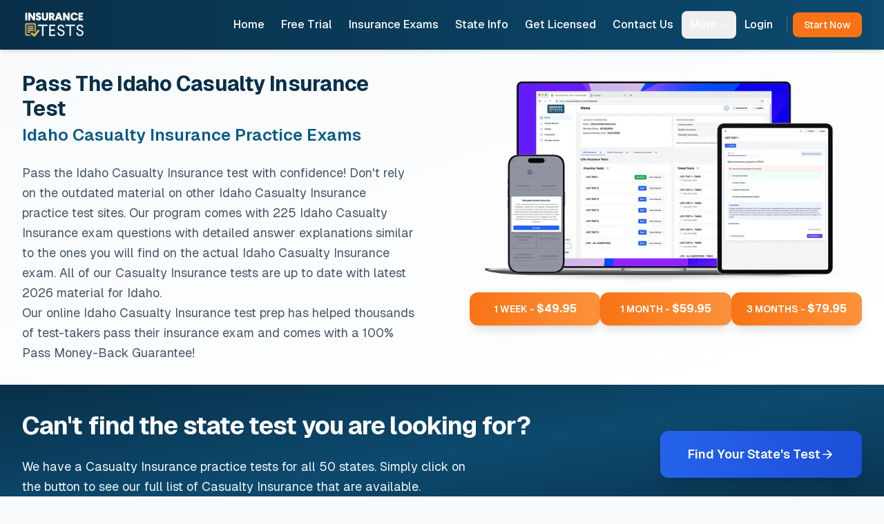

--- FILE ---
content_type: text/html; charset=utf-8
request_url: https://insurancetests.com/idaho-casualty-insurance-exam-information/
body_size: 14629
content:
<!DOCTYPE html><html class="h-full bg-gray-50" lang="en"><head><meta charSet="utf-8"/><meta name="viewport" content="width=device-width"/><title>Idaho Casualty Insurance Exam Information | Insurance License Practice Exam Prep</title><meta name="description" content="Pass the Idaho Casualty Insurance exam guaranteed! Gain access to hundreds of ID Casualty Insurance practice exam prep questions, flashcards, videos and more!"/><meta name="keywords" content="Insurance License Practice Exam Prep"/><link rel="canonical" href="https://insurancetests.com/idaho-casualty-insurance-exam-information/"/><meta property="og:title" content="Idaho Casualty Insurance Exam Information | Insurance License Practice Exam Prep"/><meta property="og:type" content="website"/><meta property="og:url" content="https://insurancetests.com/idaho-casualty-insurance-exam-information/"/><meta property="og:description" content="Pass the Idaho Casualty Insurance exam guaranteed! Gain access to hundreds of ID Casualty Insurance practice exam prep questions, flashcards, videos and more!"/><meta property="og:image" content="https://images.prismic.io/insurancetests/ZveANbVsGrYSwGSC_INS_Logo.png?auto=format,compress&amp;rect=69,0,284,149&amp;w=2400&amp;h=1260"/><meta name="twitter:card" content="summary"/><meta name="twitter:title" content="Idaho Casualty Insurance Exam Information | Insurance License Practice Exam Prep"/><meta name="twitter:description" content="Pass the Idaho Casualty Insurance exam guaranteed! Gain access to hundreds of ID Casualty Insurance practice exam prep questions, flashcards, videos and more!"/><meta name="twitter:image" content="https://images.prismic.io/insurancetests/ZveANbVsGrYSwGSC_INS_Logo.png?auto=format,compress&amp;rect=69,0,284,149&amp;w=2400&amp;h=1260"/><link rel="preload" as="image" imageSrcSet="https://images.prismic.io/insurancetests/ZvR9k7VsGrYSwAsu_insurance-tests-logo.png?auto=format%2Ccompress&amp;fit=max&amp;w=128 1x, https://images.prismic.io/insurancetests/ZvR9k7VsGrYSwAsu_insurance-tests-logo.png?auto=format%2Ccompress&amp;fit=max&amp;w=256 2x" fetchpriority="high"/><link rel="preload" as="image" imageSrcSet="https://images.prismic.io/insurancetests/aDJ3midWJ-7kShLO_insdevicesnewhero.png?auto=format%2Ccompress&amp;fit=max&amp;w=828 1x, https://images.prismic.io/insurancetests/aDJ3midWJ-7kShLO_insdevicesnewhero.png?auto=format%2Ccompress&amp;fit=max&amp;w=1920 2x" fetchpriority="high"/><meta name="next-head-count" content="17"/><link rel="shortcut icon" href="/favicon.ico"/><link rel="preload" href="/_next/static/media/55c20a7790588da9-s.p.woff2" as="font" type="font/woff2" crossorigin="anonymous" data-next-font="size-adjust"/><link rel="preload" href="/_next/static/media/155cae559bbd1a77-s.p.woff2" as="font" type="font/woff2" crossorigin="anonymous" data-next-font="size-adjust"/><link rel="preload" href="/_next/static/media/4de1fea1a954a5b6-s.p.woff2" as="font" type="font/woff2" crossorigin="anonymous" data-next-font="size-adjust"/><link rel="preload" href="/_next/static/media/6d664cce900333ee-s.p.woff2" as="font" type="font/woff2" crossorigin="anonymous" data-next-font="size-adjust"/><link rel="preload" href="/_next/static/media/7ff6869a1704182a-s.p.woff2" as="font" type="font/woff2" crossorigin="anonymous" data-next-font="size-adjust"/><link rel="preload" href="/_next/static/media/e11418ac562b8ac1-s.p.woff2" as="font" type="font/woff2" crossorigin="anonymous" data-next-font="size-adjust"/><link rel="preload" href="/_next/static/css/9563983790eda3c9.css" as="style"/><link rel="stylesheet" href="/_next/static/css/9563983790eda3c9.css" data-n-g=""/><noscript data-n-css=""></noscript><script defer="" nomodule="" src="/_next/static/chunks/polyfills-78c92fac7aa8fdd8.js"></script><script defer="" src="/_next/static/chunks/2927.ee2b6c049a9a4b25.js"></script><script defer="" src="/_next/static/chunks/6201.124708b1064e001f.js"></script><script defer="" src="/_next/static/chunks/9084.d7148dff16d37fb2.js"></script><script defer="" src="/_next/static/chunks/127.b827559379585f9f.js"></script><script defer="" src="/_next/static/chunks/4279.0574932bf9c763fb.js"></script><script defer="" src="/_next/static/chunks/4722.ee9d70997f15040e.js"></script><script defer="" src="/_next/static/chunks/5282.d93591a876027750.js"></script><script defer="" src="/_next/static/chunks/8876.761b9ad085951605.js"></script><script defer="" src="/_next/static/chunks/1144.2775f8a1ef91c08d.js"></script><script defer="" src="/_next/static/chunks/c16184b3-4dd9894b0c1c92f5.js"></script><script defer="" src="/_next/static/chunks/7536-0aef1e4c87470310.js"></script><script defer="" src="/_next/static/chunks/8690.8e18071197f0f757.js"></script><script defer="" src="/_next/static/chunks/520.bbdfb3fb71ba3ad1.js"></script><script defer="" src="/_next/static/chunks/5426-8e3b9954ba92f52f.js"></script><script defer="" src="/_next/static/chunks/8640.e1219d17a9486576.js"></script><script defer="" src="/_next/static/chunks/393.dec79ef12f875b5a.js"></script><script src="/_next/static/chunks/webpack-388c6ee46a90a7e1.js" defer=""></script><script src="/_next/static/chunks/framework-9e878a05bd219dca.js" defer=""></script><script src="/_next/static/chunks/main-3e0b3cf8dac56351.js" defer=""></script><script src="/_next/static/chunks/pages/_app-a2d5fe1ed81fd289.js" defer=""></script><script src="/_next/static/chunks/5c0b189e-e9da4e738b96da5e.js" defer=""></script><script src="/_next/static/chunks/1664-4d283a6b2b3c6193.js" defer=""></script><script src="/_next/static/chunks/5675-125ba26c5189850b.js" defer=""></script><script src="/_next/static/chunks/475-15b93ec3b5d50f88.js" defer=""></script><script src="/_next/static/chunks/1104-933196a4e85258b0.js" defer=""></script><script src="/_next/static/chunks/976-996d5c959ddeba42.js" defer=""></script><script src="/_next/static/chunks/3359-ea827eaf63e96be4.js" defer=""></script><script src="/_next/static/chunks/7166-89edee61d603d22f.js" defer=""></script><script src="/_next/static/chunks/8329-efda06ec48935afb.js" defer=""></script><script src="/_next/static/chunks/pages/%5Buid%5D-f5e38c50a98ccc04.js" defer=""></script><script src="/_next/static/rdo5hUxAsu-vWvBsTqco4/_buildManifest.js" defer=""></script><script src="/_next/static/rdo5hUxAsu-vWvBsTqco4/_ssgManifest.js" defer=""></script><style id="__jsx-3665838012">:root{--font-geist-sans:'__GeistSans_3a0388', '__GeistSans_Fallback_3a0388'}</style></head><body class="h-full"><div id="__next"><script>((e,i,s,u,m,a,l,h)=>{let d=document.documentElement,w=["light","dark"];function p(n){(Array.isArray(e)?e:[e]).forEach(y=>{let k=y==="class",S=k&&a?m.map(f=>a[f]||f):m;k?(d.classList.remove(...S),d.classList.add(a&&a[n]?a[n]:n)):d.setAttribute(y,n)}),R(n)}function R(n){h&&w.includes(n)&&(d.style.colorScheme=n)}function c(){return window.matchMedia("(prefers-color-scheme: dark)").matches?"dark":"light"}if(u)p(u);else try{let n=localStorage.getItem(i)||s,y=l&&n==="system"?c():n;p(y)}catch(n){}})("class","theme","system",null,["light","dark"],null,true,false)</script><div class="jsx-3665838012 __className_3a0388 __variable_e8ca53"><div><div class="sticky top-0 z-40 bg-transparent bg-white"><header class="relative bg-gradient-to-r from-sky-950 to-sky-900 text-gray-900 shadow-md"><nav class="mx-auto flex max-w-[92rem] items-center justify-between gap-x-6 p-4 lg:px-8" aria-label="Global"><div class="flex"><a href="/"><span class="sr-only">Insurance Tests</span><img alt="Insurance Practice Tests" fetchpriority="high" width="125" height="53" decoding="async" data-nimg="1" class="h-10 w-auto" style="color:transparent" srcSet="https://images.prismic.io/insurancetests/ZvR9k7VsGrYSwAsu_insurance-tests-logo.png?auto=format%2Ccompress&amp;fit=max&amp;w=128 1x, https://images.prismic.io/insurancetests/ZvR9k7VsGrYSwAsu_insurance-tests-logo.png?auto=format%2Ccompress&amp;fit=max&amp;w=256 2x" src="https://images.prismic.io/insurancetests/ZvR9k7VsGrYSwAsu_insurance-tests-logo.png?auto=format%2Ccompress&amp;fit=max&amp;w=256"/></a></div><div class="flex lg:hidden"><button type="button" class="inline-flex items-center justify-center rounded-lg p-2 text-white transition-colors hover:bg-sky-700"><span class="sr-only">Open main menu</span><svg xmlns="http://www.w3.org/2000/svg" fill="none" viewBox="0 0 24 24" stroke-width="1.5" stroke="currentColor" aria-hidden="true" data-slot="icon" class="h-6 w-6"><path stroke-linecap="round" stroke-linejoin="round" d="M3.75 6.75h16.5M3.75 12h16.5m-16.5 5.25h16.5"></path></svg></button></div><div class="hidden lg:flex lg:flex-1 lg:items-center lg:justify-end lg:gap-x-4"><div class="flex items-center gap-x-1"><a class="rounded-lg px-3 py-2 font-medium text-white transition-colors hover:bg-sky-700" href="/">Home</a><a class="rounded-lg px-3 py-2 font-medium text-white transition-colors hover:bg-sky-700" href="/free-insurance-practice-exam-questions">Free Trial</a><a class="rounded-lg px-3 py-2 font-medium text-white transition-colors hover:bg-sky-700" href="/insurance-practice-exams">Insurance Exams</a><a class="rounded-lg px-3 py-2 font-medium text-white transition-colors hover:bg-sky-700" href="/state-insurance-exam-prep-dates-information-locations">State Info</a><a class="rounded-lg px-3 py-2 font-medium text-white transition-colors hover:bg-sky-700" href="/insurance-license">Get Licensed</a><a class="rounded-lg px-3 py-2 font-medium text-white transition-colors hover:bg-sky-700" href="/contact-us">Contact Us</a><div class="relative z-20" data-headlessui-state=""><button class="inline-flex items-center gap-x-1 rounded-lg px-3 py-2 font-medium text-white transition-colors hover:bg-sky-700" type="button" aria-expanded="false" data-headlessui-state=""><span>More</span><svg xmlns="http://www.w3.org/2000/svg" fill="none" viewBox="0 0 24 24" stroke-width="1.5" stroke="currentColor" aria-hidden="true" data-slot="icon" class="h-4 w-4"><path stroke-linecap="round" stroke-linejoin="round" d="m19.5 8.25-7.5 7.5-7.5-7.5"></path></svg></button></div><span hidden="" style="position:fixed;top:1px;left:1px;width:1px;height:0;padding:0;margin:-1px;overflow:hidden;clip:rect(0, 0, 0, 0);white-space:nowrap;border-width:0;display:none"></span><a class="rounded-lg px-3 py-2 font-medium text-white transition-colors hover:bg-sky-700" href="/login">Login</a></div><div class="mx-2 h-6 w-px bg-white/20"></div><a class="flex items-center justify-center rounded-lg bg-orange-500 px-4 py-2 text-sm font-medium text-white shadow-sm transition-all hover:bg-orange-600 hover:shadow-md focus-visible:outline focus-visible:outline-2 focus-visible:outline-offset-2 focus-visible:outline-orange-500" href="/start-now/"><span>Start Now</span></a></div></nav><span hidden="" style="position:fixed;top:1px;left:1px;width:1px;height:0;padding:0;margin:-1px;overflow:hidden;clip:rect(0, 0, 0, 0);white-space:nowrap;border-width:0;display:none"></span></header></div><section data-slice-type="state_page_hero" data-slice-variation="default"><div class="bg-gradient-to-br from-slate-50 to-white"><div class="relative mx-auto max-w-[92rem] px-4 sm:px-6 lg:px-8"><div class="grid lg:grid-cols-2 lg:gap-16 xl:gap-20"><div class="flex flex-col justify-center py-8"><div class="space-y-6"><div class="space-y-1"><h1 class="text-3xl font-bold tracking-tight text-sky-950 sm:text-4xl lg:text-3xl">Pass The Idaho Casualty Insurance Test</h1><h2 class="text-xl font-semibold text-sky-800 sm:text-2xl">Idaho Casualty Insurance Practice Exams</h2></div><div class="prose prose-lg prose-slate max-w-none"><div class="richText not-prose leading-relaxed text-slate-600"><p>Pass the Idaho Casualty Insurance test with confidence! Don&#39;t rely on the outdated material on other Idaho Casualty Insurance practice test sites. Our program comes with 225 Idaho Casualty Insurance exam questions with detailed answer explanations similar to the ones you will find on the actual Idaho Casualty Insurance exam. All of our Casualty Insurance tests are up to date with latest 2025 material for Idaho.</p><p>Our online Idaho Casualty Insurance test prep has helped thousands of test-takers pass their insurance exam and comes with a 100% Pass Money-Back Guarantee!</p></div></div></div></div><div class="relative py-8"><div class="sticky top-8"><div class="relative overflow-hidden rounded-2xl"><img alt="Insurance Practice Tests - Practice on any device" fetchpriority="high" width="800" height="428" decoding="async" data-nimg="1" class="w-full object-cover" style="color:transparent" srcSet="https://images.prismic.io/insurancetests/aDJ3midWJ-7kShLO_insdevicesnewhero.png?auto=format%2Ccompress&amp;fit=max&amp;w=828 1x, https://images.prismic.io/insurancetests/aDJ3midWJ-7kShLO_insdevicesnewhero.png?auto=format%2Ccompress&amp;fit=max&amp;w=1920 2x" src="https://images.prismic.io/insurancetests/aDJ3midWJ-7kShLO_insdevicesnewhero.png?auto=format%2Ccompress&amp;fit=max&amp;w=1920"/></div><div class="mt-4"><div class="mb-4 mt-4 flex w-full flex-col justify-between gap-4 sm:flex-row"><div class="h-12 w-full animate-pulse rounded-xl bg-gradient-to-r from-slate-200 to-slate-300 shadow-lg"></div><div class="h-12 w-full animate-pulse rounded-xl bg-gradient-to-r from-slate-200 to-slate-300 shadow-lg"></div><div class="h-12 w-full animate-pulse rounded-xl bg-gradient-to-r from-slate-200 to-slate-300 shadow-lg"></div></div></div></div></div></div></div></div></section><section data-slice-type="row_cta" data-slice-variation="default" class="relative overflow-hidden bg-gradient-to-br from-sky-950 via-sky-900 to-sky-950"><div class="bg-[url(&quot;data:image/svg+xml,%3Csvg width=&#x27;60&#x27; height=&#x27;60&#x27; viewBox=&#x27;0 0 60 60&#x27; xmlns=&#x27;http://www.w3.org/2000/svg&#x27;%3E%3Cg fill=&#x27;none&#x27; fill-rule=&#x27;evenodd&#x27;%3E%3Cg fill=&#x27;%23ffffff&#x27; fill-opacity=&#x27;0.03&#x27;%3E%3Ccircle cx=&#x27;30&#x27; cy=&#x27;30&#x27; r=&#x27;1&#x27;/%3E%3C/g%3E%3C/g%3E%3C/svg%3E&quot;)] absolute inset-0 opacity-50"></div><div class="absolute inset-0 bg-gradient-to-r from-sky-950/80 to-sky-900/80"></div><div class="relative mx-auto max-w-7xl px-4 sm:px-6 lg:px-8"><div class="flex flex-col items-center gap-8 py-16 lg:flex-row lg:justify-between lg:gap-12 lg:py-10"><div class="flex-1 text-center lg:text-left"><h2 class="text-3xl font-bold tracking-tight text-white sm:text-4xl lg:text-4xl">Can&#x27;t find the state test you are looking for?</h2><div class="mt-6 max-w-2xl"><div class="prose prose-lg prose-invert space-y-4 text-slate-100 [&amp;&gt;p]:leading-relaxed"><p>We have a Casualty Insurance practice tests for all 50 states. Simply click on the button to see our full list of Casualty Insurance that are available.</p></div></div></div><div class="flex-shrink-0"><a href="/insurance-practice-exams"><button type="button" class="group relative inline-flex items-center gap-3 overflow-hidden rounded-xl bg-gradient-to-r from-blue-600 to-blue-700 px-8 py-4 text-lg font-semibold text-white shadow-xl transition-all duration-300 hover:from-blue-700 hover:to-blue-800 hover:shadow-2xl hover:shadow-blue-500/25 focus:outline-none focus:ring-2 focus:ring-blue-500 focus:ring-offset-2 focus:ring-offset-slate-900 active:scale-95 sm:px-10 sm:py-5"><div class="absolute inset-0 translate-x-[-100%] bg-gradient-to-r from-white/0 via-white/5 to-white/0 transition-transform duration-700 group-hover:translate-x-[100%]"></div><span class="relative z-10">Find Your State&#x27;s Test</span><svg xmlns="http://www.w3.org/2000/svg" width="24" height="24" viewBox="0 0 24 24" fill="none" stroke="currentColor" stroke-width="2" stroke-linecap="round" stroke-linejoin="round" class="lucide lucide-arrow-right relative z-10 h-5 w-5 transition-transform duration-300 group-hover:translate-x-1" aria-hidden="true"><path d="M5 12h14"></path><path d="m12 5 7 7-7 7"></path></svg></button></a></div></div></div><div class="absolute bottom-0 left-0 right-0 h-px bg-gradient-to-r from-transparent via-slate-700 to-transparent"></div></section><section data-slice-type="trial_test" data-slice-variation="default" class="bg-gradient-to-br from-blue-50 via-indigo-50 to-purple-50"><div class="relative"><div class="absolute inset-0 overflow-hidden"><div class="absolute -right-40 -top-40 h-80 w-80 animate-pulse rounded-full bg-gradient-to-br from-blue-400/20 to-purple-400/20 blur-3xl"></div><div class="absolute -bottom-40 -left-40 h-96 w-96 animate-pulse rounded-full bg-gradient-to-tr from-indigo-400/20 to-pink-400/20 blur-3xl delay-1000"></div><div class="absolute left-1/2 top-1/2 h-64 w-64 -translate-x-1/2 -translate-y-1/2 transform animate-pulse rounded-full bg-gradient-to-r from-cyan-400/10 to-blue-400/10 blur-2xl delay-500"></div></div><div class="relative mx-auto max-w-5xl px-4 sm:px-6 lg:px-8"><div class="pb-12 pt-10 sm:pb-32 lg:py-16"><div class="text-center"><h3 class="text-3xl font-bold tracking-tight text-gray-900 sm:text-4xl">Idaho -<!-- --> <!-- -->Casualty Insurance<!-- --> <!-- -->Free Trial</h3></div></div></div></div></section><section data-slice-type="text_left_links_right" data-slice-variation="default" class="bg-gradient-to-br from-slate-50 to-white"><div class="relative mx-auto max-w-7xl px-4 py-16 sm:px-6 lg:px-8"><div class="grid items-start gap-16 lg:grid-cols-2 lg:gap-20"><div class="space-y-6"><div class="space-y-4"><h2 class="text-3xl font-bold tracking-tight text-slate-900 sm:text-4xl">Pass The Insurance License Test</h2><div class="h-1 w-16 rounded-full bg-gradient-to-r from-blue-600 to-purple-600"></div></div><div class="prose prose-lg prose-slate max-w-none"><div class="richText space-y-2"><p>Our Insurance practice exam prep has national questions with detailed answer explanations. That’s 225 insurance practice exam questions for each insurance area, 500 questions for a paired combo and 1,000 questions for all four areas, plus every paid user gets vocabulary study flashcards with insurance terms and definitions. Our insurance practice exams are also up to date with the latest insurance regulations. Since our practice insurance tests focus on some of the most popular national insurance material, our questions apply in every state and U.S. jurisdiction.</p><p>Our insurance exam prep comes with a 100% Pass Money-Back Guarantee, and has helped countless others pass their insurance test!</p></div></div></div><div class="space-y-6"><div class="space-y-4"><div class="flex items-center gap-3"><div class="flex h-10 w-10 items-center justify-center rounded-lg bg-blue-100"><svg xmlns="http://www.w3.org/2000/svg" width="24" height="24" viewBox="0 0 24 24" fill="none" stroke="currentColor" stroke-width="2" stroke-linecap="round" stroke-linejoin="round" class="lucide lucide-book-open h-5 w-5 text-blue-600" aria-hidden="true"><path d="M12 7v14"></path><path d="M3 18a1 1 0 0 1-1-1V4a1 1 0 0 1 1-1h5a4 4 0 0 1 4 4 4 4 0 0 1 4-4h5a1 1 0 0 1 1 1v13a1 1 0 0 1-1 1h-6a3 3 0 0 0-3 3 3 3 0 0 0-3-3z"></path></svg></div><h2 class="text-2xl font-bold text-slate-900 sm:text-3xl">Our Insurance Exam Prep Packages</h2></div><div class="h-1 w-16 rounded-full bg-gradient-to-r from-purple-600 to-blue-600"></div></div><div class="space-y-3"><a class="group flex items-center justify-between rounded-xl border border-slate-200 bg-white p-4 shadow-sm transition-all duration-200 hover:-translate-y-0.5 hover:border-blue-300 hover:shadow-md" style="animation-delay:0ms" href="/free-life-insurance-practice-exam-prep/"><span class="font-medium text-slate-700 transition-colors duration-200 group-hover:text-blue-600">Life Insurance Practice Exam Prep</span><svg xmlns="http://www.w3.org/2000/svg" width="24" height="24" viewBox="0 0 24 24" fill="none" stroke="currentColor" stroke-width="2" stroke-linecap="round" stroke-linejoin="round" class="lucide lucide-arrow-right h-4 w-4 text-slate-400 transition-all duration-200 group-hover:translate-x-1 group-hover:text-blue-600" aria-hidden="true"><path d="M5 12h14"></path><path d="m12 5 7 7-7 7"></path></svg></a><a class="group flex items-center justify-between rounded-xl border border-slate-200 bg-white p-4 shadow-sm transition-all duration-200 hover:-translate-y-0.5 hover:border-blue-300 hover:shadow-md" style="animation-delay:50ms" href="/free-health-insurance-practice-exam-prep/"><span class="font-medium text-slate-700 transition-colors duration-200 group-hover:text-blue-600">Health Insurance Practice Exam Prep</span><svg xmlns="http://www.w3.org/2000/svg" width="24" height="24" viewBox="0 0 24 24" fill="none" stroke="currentColor" stroke-width="2" stroke-linecap="round" stroke-linejoin="round" class="lucide lucide-arrow-right h-4 w-4 text-slate-400 transition-all duration-200 group-hover:translate-x-1 group-hover:text-blue-600" aria-hidden="true"><path d="M5 12h14"></path><path d="m12 5 7 7-7 7"></path></svg></a><a class="group flex items-center justify-between rounded-xl border border-slate-200 bg-white p-4 shadow-sm transition-all duration-200 hover:-translate-y-0.5 hover:border-blue-300 hover:shadow-md" style="animation-delay:100ms" href="/free-property-insurance-practice-exam-prep/"><span class="font-medium text-slate-700 transition-colors duration-200 group-hover:text-blue-600">Property Insurance Practice Exam Prep</span><svg xmlns="http://www.w3.org/2000/svg" width="24" height="24" viewBox="0 0 24 24" fill="none" stroke="currentColor" stroke-width="2" stroke-linecap="round" stroke-linejoin="round" class="lucide lucide-arrow-right h-4 w-4 text-slate-400 transition-all duration-200 group-hover:translate-x-1 group-hover:text-blue-600" aria-hidden="true"><path d="M5 12h14"></path><path d="m12 5 7 7-7 7"></path></svg></a><a class="group flex items-center justify-between rounded-xl border border-slate-200 bg-white p-4 shadow-sm transition-all duration-200 hover:-translate-y-0.5 hover:border-blue-300 hover:shadow-md" style="animation-delay:150ms" href="/free-casualty-insurance-practice-exam-prep/"><span class="font-medium text-slate-700 transition-colors duration-200 group-hover:text-blue-600">Casualty Insurance Practice Exam Prep</span><svg xmlns="http://www.w3.org/2000/svg" width="24" height="24" viewBox="0 0 24 24" fill="none" stroke="currentColor" stroke-width="2" stroke-linecap="round" stroke-linejoin="round" class="lucide lucide-arrow-right h-4 w-4 text-slate-400 transition-all duration-200 group-hover:translate-x-1 group-hover:text-blue-600" aria-hidden="true"><path d="M5 12h14"></path><path d="m12 5 7 7-7 7"></path></svg></a><a class="group flex items-center justify-between rounded-xl border border-slate-200 bg-white p-4 shadow-sm transition-all duration-200 hover:-translate-y-0.5 hover:border-blue-300 hover:shadow-md" style="animation-delay:200ms" href="/free-life-health-insurance-practice-exam-prep/"><span class="font-medium text-slate-700 transition-colors duration-200 group-hover:text-blue-600">Life &amp; Health Exam Prep</span><svg xmlns="http://www.w3.org/2000/svg" width="24" height="24" viewBox="0 0 24 24" fill="none" stroke="currentColor" stroke-width="2" stroke-linecap="round" stroke-linejoin="round" class="lucide lucide-arrow-right h-4 w-4 text-slate-400 transition-all duration-200 group-hover:translate-x-1 group-hover:text-blue-600" aria-hidden="true"><path d="M5 12h14"></path><path d="m12 5 7 7-7 7"></path></svg></a><a class="group flex items-center justify-between rounded-xl border border-slate-200 bg-white p-4 shadow-sm transition-all duration-200 hover:-translate-y-0.5 hover:border-blue-300 hover:shadow-md" style="animation-delay:250ms" href="/free-property-casualty-insurance-practice-exam-prep/"><span class="font-medium text-slate-700 transition-colors duration-200 group-hover:text-blue-600">Property &amp; Casualty Exam Prep</span><svg xmlns="http://www.w3.org/2000/svg" width="24" height="24" viewBox="0 0 24 24" fill="none" stroke="currentColor" stroke-width="2" stroke-linecap="round" stroke-linejoin="round" class="lucide lucide-arrow-right h-4 w-4 text-slate-400 transition-all duration-200 group-hover:translate-x-1 group-hover:text-blue-600" aria-hidden="true"><path d="M5 12h14"></path><path d="m12 5 7 7-7 7"></path></svg></a><a class="group flex items-center justify-between rounded-xl border border-slate-200 bg-white p-4 shadow-sm transition-all duration-200 hover:-translate-y-0.5 hover:border-blue-300 hover:shadow-md" style="animation-delay:300ms" href="/free-life-health-property-casualty-insurance-practice-exam-prep/"><span class="font-medium text-slate-700 transition-colors duration-200 group-hover:text-blue-600">Life, Health, Property &amp; Casualty Prep</span><svg xmlns="http://www.w3.org/2000/svg" width="24" height="24" viewBox="0 0 24 24" fill="none" stroke="currentColor" stroke-width="2" stroke-linecap="round" stroke-linejoin="round" class="lucide lucide-arrow-right h-4 w-4 text-slate-400 transition-all duration-200 group-hover:translate-x-1 group-hover:text-blue-600" aria-hidden="true"><path d="M5 12h14"></path><path d="m12 5 7 7-7 7"></path></svg></a></div></div></div></div></section><section data-slice-type="two_column_login" data-slice-variation="default" class="bg-gray-100"><div class="relative mx-auto max-w-[92rem] px-4 py-12 sm:px-12"><div class=" grid gap-12 sm:grid-cols-2"><div><h3 class="mb-2 text-center text-2xl font-semibold text-brand"></h3><div class="flex min-h-full flex-col items-center justify-center sm:px-6 lg:px-8"><div class="w-full sm:mx-auto sm:w-full sm:max-w-md"><div class="bg-white px-4 py-8 shadow sm:rounded-lg sm:px-8"><form class="space-y-6"><div><label for="email" class="block text-sm font-medium leading-6 text-gray-900">Email Address</label><div class="mt-2"><input name="email" id="email" type="email" autoComplete="email" required="" class="block w-full rounded-md border-0 py-1.5 text-gray-900 shadow-sm ring-1 ring-inset ring-gray-300 placeholder:text-gray-400 focus:ring-2 focus:ring-inset focus:ring-blue-600 sm:text-sm sm:leading-6"/></div></div><div><label for="password" class="block text-sm font-medium leading-6 text-gray-900">Password</label><div class="relative mt-2"><input name="password" id="password" type="password" autoComplete="current-password" required="" class="block w-full rounded-md border-0 py-1.5 text-gray-900 shadow-sm ring-1 ring-inset ring-gray-300 placeholder:text-gray-400 focus:ring-2 focus:ring-inset focus:ring-blue-600 sm:text-sm sm:leading-6"/><button type="button" class="absolute inset-y-0 end-0 flex items-center px-3"><svg xmlns="http://www.w3.org/2000/svg" viewBox="0 0 24 24" fill="currentColor" aria-hidden="true" data-slot="icon" class="h-5 w-5 text-gray-500"><path d="M12 15a3 3 0 1 0 0-6 3 3 0 0 0 0 6Z"></path><path fill-rule="evenodd" d="M1.323 11.447C2.811 6.976 7.028 3.75 12.001 3.75c4.97 0 9.185 3.223 10.675 7.69.12.362.12.752 0 1.113-1.487 4.471-5.705 7.697-10.677 7.697-4.97 0-9.186-3.223-10.675-7.69a1.762 1.762 0 0 1 0-1.113ZM17.25 12a5.25 5.25 0 1 1-10.5 0 5.25 5.25 0 0 1 10.5 0Z" clip-rule="evenodd"></path></svg></button></div></div><div class="flex items-center"><div class="text-sm"><button type="button" class="font-medium text-[#3c6268] hover:underline">Forgot Your Password?</button></div></div><div><button type="submit" class="flex w-full justify-center rounded-md bg-[#3c6268] px-3 py-2 text-sm font-semibold text-white shadow-sm hover:bg-[#253d40] focus-visible:outline focus-visible:outline-2 focus-visible:outline-offset-2 focus-visible:outline-blue-600">Sign In</button></div></form><div class="relative mt-6"><div class="absolute inset-0 flex items-center" aria-hidden="true"><div class="w-full border-t border-gray-200"></div></div><div class="relative flex justify-center text-sm font-medium leading-6"><span class="bg-white px-6 text-gray-400">Or</span></div></div><div class="mt-6"><div class="w-full"><button type="button" class="group relative flex w-full items-center justify-center gap-3 rounded-lg border border-gray-300 bg-white px-6 py-3 shadow-sm transition-all duration-200 hover:bg-gray-50 hover:shadow-md focus:outline-none focus:ring-2 focus:ring-blue-500 focus:ring-offset-2 active:bg-gray-100"><div class="flex-shrink-0"><svg class="h-5 w-5" viewBox="0 0 24 24" xmlns="http://www.w3.org/2000/svg"><path fill="#4285F4" d="M22.56 12.25c0-.78-.07-1.53-.2-2.25H12v4.26h5.92c-.26 1.37-1.04 2.53-2.21 3.31v2.77h3.57c2.08-1.92 3.28-4.74 3.28-8.09z"></path><path fill="#34A853" d="M12 23c2.97 0 5.46-.98 7.28-2.66l-3.57-2.77c-.98.66-2.23 1.06-3.71 1.06-2.86 0-5.29-1.93-6.16-4.53H2.18v2.84C3.99 20.53 7.7 23 12 23z"></path><path fill="#FBBC05" d="M5.84 14.09c-.22-.66-.35-1.36-.35-2.09s.13-1.43.35-2.09V7.07H2.18C1.43 8.55 1 10.22 1 12s.43 3.45 1.18 4.93l2.85-2.22.81-.62z"></path><path fill="#EA4335" d="M12 5.38c1.62 0 3.06.56 4.21 1.64l3.15-3.15C17.45 2.09 14.97 1 12 1 7.7 1 3.99 3.47 2.18 7.07l3.66 2.84c.87-2.6 3.3-4.53 6.16-4.53z"></path></svg></div><span class="text-sm font-medium text-gray-700 transition-colors duration-200 group-hover:text-gray-900">Sign in with Google</span><div class="absolute inset-0 hidden items-center justify-center rounded-lg bg-white bg-opacity-50 group-active:flex"><div class="h-4 w-4 animate-spin rounded-full border-2 border-gray-300 border-t-blue-500"></div></div></button></div></div></div></div></div></div><div><h3 class="mb-8 text-center text-2xl font-semibold text-brand"></h3><div class="mt-6 space-y-4 rounded bg-white text-base leading-8 text-gray-800 shadow sm:px-8 sm:py-8"><div class="aspect-video relative w-full overflow-hidden rounded-xl"><div class="group relative h-full w-full cursor-pointer overflow-hidden"><div class="absolute inset-0 z-20 flex items-center justify-center transition-all duration-300 group-hover:bg-black/20"><div class="flex h-20 w-20 items-center justify-center rounded-full bg-red-600 shadow-2xl transition-all duration-300 group-hover:scale-110 group-hover:bg-red-500"><svg xmlns="http://www.w3.org/2000/svg" width="24" height="24" viewBox="0 0 24 24" fill="none" stroke="currentColor" stroke-width="2" stroke-linecap="round" stroke-linejoin="round" class="lucide lucide-play ml-1 h-8 w-8 fill-white text-white" aria-hidden="true"><polygon points="6 3 20 12 6 21 6 3"></polygon></svg></div></div><div class="absolute inset-0 z-10 bg-gradient-to-t from-black/30 to-transparent opacity-0 transition-opacity duration-300 group-hover:opacity-100"></div><div class="relative h-72 w-full"><span style="box-sizing:border-box;display:block;overflow:hidden;width:initial;height:initial;background:none;opacity:1;border:0;margin:0;padding:0;position:absolute;top:0;left:0;bottom:0;right:0"><img alt="Insurance Tests - Pass your Insurance Exam Now!" src="[data-uri]" decoding="async" data-nimg="fill" class="transition-transform duration-300 group-hover:scale-105" style="position:absolute;top:0;left:0;bottom:0;right:0;box-sizing:border-box;padding:0;border:none;margin:auto;display:block;width:0;height:0;min-width:100%;max-width:100%;min-height:100%;max-height:100%;object-fit:cover"/><noscript><img alt="Insurance Tests - Pass your Insurance Exam Now!" loading="lazy" decoding="async" data-nimg="fill" style="position:absolute;top:0;left:0;bottom:0;right:0;box-sizing:border-box;padding:0;border:none;margin:auto;display:block;width:0;height:0;min-width:100%;max-width:100%;min-height:100%;max-height:100%;object-fit:cover" class="transition-transform duration-300 group-hover:scale-105" sizes="100vw" srcSet="/_next/image/?url=https%3A%2F%2Fimg.youtube.com%2Fvi%2FIhJfPl0yH1Q%2Fhqdefault.jpg&amp;w=640&amp;q=75 640w, /_next/image/?url=https%3A%2F%2Fimg.youtube.com%2Fvi%2FIhJfPl0yH1Q%2Fhqdefault.jpg&amp;w=750&amp;q=75 750w, /_next/image/?url=https%3A%2F%2Fimg.youtube.com%2Fvi%2FIhJfPl0yH1Q%2Fhqdefault.jpg&amp;w=828&amp;q=75 828w, /_next/image/?url=https%3A%2F%2Fimg.youtube.com%2Fvi%2FIhJfPl0yH1Q%2Fhqdefault.jpg&amp;w=1080&amp;q=75 1080w, /_next/image/?url=https%3A%2F%2Fimg.youtube.com%2Fvi%2FIhJfPl0yH1Q%2Fhqdefault.jpg&amp;w=1200&amp;q=75 1200w, /_next/image/?url=https%3A%2F%2Fimg.youtube.com%2Fvi%2FIhJfPl0yH1Q%2Fhqdefault.jpg&amp;w=1920&amp;q=75 1920w, /_next/image/?url=https%3A%2F%2Fimg.youtube.com%2Fvi%2FIhJfPl0yH1Q%2Fhqdefault.jpg&amp;w=2048&amp;q=75 2048w, /_next/image/?url=https%3A%2F%2Fimg.youtube.com%2Fvi%2FIhJfPl0yH1Q%2Fhqdefault.jpg&amp;w=3840&amp;q=75 3840w" src="/_next/image/?url=https%3A%2F%2Fimg.youtube.com%2Fvi%2FIhJfPl0yH1Q%2Fhqdefault.jpg&amp;w=3840&amp;q=75"/></noscript></span></div></div></div></div><div class="flex flex-col gap-4 sm:mb-0 sm:flex-row"><div class="mb-4 mt-4 flex w-full flex-col justify-between gap-4 sm:flex-row"><div class="h-12 w-full animate-pulse rounded-xl bg-gradient-to-r from-slate-200 to-slate-300 shadow-lg"></div><div class="h-12 w-full animate-pulse rounded-xl bg-gradient-to-r from-slate-200 to-slate-300 shadow-lg"></div><div class="h-12 w-full animate-pulse rounded-xl bg-gradient-to-r from-slate-200 to-slate-300 shadow-lg"></div></div></div></div></div></div></section><footer class="border-t border-slate-700/50 bg-gradient-to-br from-slate-900 via-slate-800 to-slate-900" aria-labelledby="footer-heading"><h2 id="footer-heading" class="sr-only">Footer</h2><div class="mx-auto max-w-7xl px-4 py-16 sm:px-6 lg:px-8 lg:py-20"><div class="grid grid-cols-1 gap-8 lg:grid-cols-4 lg:gap-12"><div class="space-y-6"><ul role="list" class="space-y-3"><h3 class="mb-4 text-lg font-semibold tracking-tight text-white">Insurance Practice Exam Prep</h3><li><a class="text-sm text-slate-300 underline-offset-4 transition-colors duration-200 hover:text-white hover:underline" href="/free-insurance-practice-exam-questions">Free Trial</a></li><li><a class="text-sm text-slate-300 underline-offset-4 transition-colors duration-200 hover:text-white hover:underline" href="/insurance-practice-exams">Insurance Exams</a></li><li><a class="text-sm text-slate-300 underline-offset-4 transition-colors duration-200 hover:text-white hover:underline" href="/about-insurance-exam-prep">About Us</a></li><li><a class="text-sm text-slate-300 underline-offset-4 transition-colors duration-200 hover:text-white hover:underline" href="/insurance-exam-terms-vocabulary-glossary">Glossary</a></li><li><a class="text-sm text-slate-300 underline-offset-4 transition-colors duration-200 hover:text-white hover:underline" href="/common-insurance-exam-questions">FAQs</a></li><li><a class="text-sm text-slate-300 underline-offset-4 transition-colors duration-200 hover:text-white hover:underline" href="/contact-us">Contact Us</a></li><li><a class="text-sm text-slate-300 underline-offset-4 transition-colors duration-200 hover:text-white hover:underline" href="/login">Login</a></li><li><a class="text-sm text-slate-300 underline-offset-4 transition-colors duration-200 hover:text-white hover:underline" href="/state-insurance-exam-prep-dates-information-locations">State Info</a></li><li><a class="text-sm text-slate-300 underline-offset-4 transition-colors duration-200 hover:text-white hover:underline" href="/start-now">Start Now</a></li><li><a class="text-sm text-slate-300 underline-offset-4 transition-colors duration-200 hover:text-white hover:underline" href="/blog">Blog</a></li></ul></div><div class="space-y-6"><ul role="list" class="space-y-3"><h3 class="mb-4 text-lg font-semibold tracking-tight text-white">Pass Your Insurance Test</h3><div class="text-sm leading-relaxed text-slate-300"><p>Pass the insurance exam with confidence! Don&#x27;t rely on the outdated material on other insurance practice exam sites. Our program comes with over 1,000 practice insurance exam questions with detailed answer explanations, up to date with latest material.</p></div><h3 class="mb-4 text-lg font-semibold tracking-tight text-white">Get in Touch</h3><div class="text-sm leading-relaxed text-slate-300"><p>For all customer support, email us at <a href="mailto:info@insurancetests.com" class="font-medium text-blue-400 underline-offset-4 transition-colors duration-200 hover:text-blue-300 hover:underline">info@insurancetests.com</a>.</p></div></ul></div><div class="space-y-6"><ul role="list" class="space-y-3"><h3 class="mb-4 text-lg font-semibold tracking-tight text-white">Additional Courses</h3><li><a target="_blank" class="text-sm text-slate-300 underline-offset-4 transition-colors duration-200 hover:text-white hover:underline" rel="noreferrer" href="https://www.usrel.com/">Real Estate Licensing</a></li><li><a target="_blank" class="text-sm text-slate-300 underline-offset-4 transition-colors duration-200 hover:text-white hover:underline" rel="noreferrer" href="https://www.realestatepracticetest.com/">Real Estate Exam Prep</a></li><li><a target="_blank" class="text-sm text-slate-300 underline-offset-4 transition-colors duration-200 hover:text-white hover:underline" rel="noreferrer" href="https://www.mloclass.com/">Mortgage Licensing</a></li><li><a target="_blank" class="text-sm text-slate-300 underline-offset-4 transition-colors duration-200 hover:text-white hover:underline" rel="noreferrer" href="https://safemloexam.com/">Mortgage Exam Prep</a></li><li><a class="text-sm text-slate-300 underline-offset-4 transition-colors duration-200 hover:text-white hover:underline" rel="noreferrer" href="https://www.insurancecourse.com/">Insurance Licensing</a></li><li><a class="text-sm text-slate-300 underline-offset-4 transition-colors duration-200 hover:text-white hover:underline" rel="noreferrer" href="https://www.seriescourse.com/">Securities Licensing</a></li></ul></div><div class="space-y-6"><h3 class="text-lg font-semibold tracking-tight text-white">Follow Us</h3><div class="flex flex-wrap gap-4 sm:flex-col sm:gap-3"><a target="_blank" class="group flex items-center gap-3 text-slate-300 transition-all duration-200 hover:text-white" rel="noreferrer" href="https://www.facebook.com/InsuranceTests"><div class="flex h-10 w-10 items-center justify-center rounded-lg bg-slate-800/50 transition-all duration-200 group-hover:scale-110 group-hover:bg-blue-600/20"><span class="sr-only">Facebook</span><svg xmlns="http://www.w3.org/2000/svg" width="20" height="20" fill="currentColor" class="transition-colors duration-200 group-hover:text-blue-400" viewBox="0 0 16 16"><path d="M16 8.049c0-4.446-3.582-8.05-8-8.05C3.58 0-.002 3.603-.002 8.05c0 4.017 2.926 7.347 6.75 7.951v-5.625h-2.03V8.05H6.75V6.275c0-2.017 1.195-3.131 3.022-3.131.876 0 1.791.157 1.791.157v1.98h-1.009c-.993 0-1.303.621-1.303 1.258v1.51h2.218l-.354 2.326H9.25V16c3.824-.604 6.75-3.934 6.75-7.951z"></path></svg></div><span class="hidden text-sm font-medium sm:block">Facebook</span></a><a target="_blank" class="group flex items-center gap-3 text-slate-300 transition-all duration-200 hover:text-white" rel="noreferrer" href="https://www.youtube.com/channel/UC6BzXMi8Z9_dAIU7jNV4_KA"><div class="flex h-10 w-10 items-center justify-center rounded-lg bg-slate-800/50 transition-all duration-200 group-hover:scale-110 group-hover:bg-red-600/20"><span class="sr-only">Youtube</span><svg xmlns="http://www.w3.org/2000/svg" width="20" height="20" fill="currentColor" class="transition-colors duration-200 group-hover:text-red-400" viewBox="0 0 16 16"><path d="M8.051 1.999h.089c.822.003 4.987.033 6.11.335a2.01 2.01 0 0 1 1.415 1.42c.101.38.172.883.22 1.402l.01.104.022.26.008.104c.065.914.073 1.77.074 1.957v.075c-.001.194-.01 1.108-.082 2.06l-.008.105-.009.104c-.05.572-.124 1.14-.235 1.558a2.007 2.007 0 0 1-1.415 1.42c-1.16.312-5.569.334-6.18.335h-.142c-.309 0-1.587-.006-2.927-.052l-.17-.006-.087-.004-.171-.007-.171-.007c-1.11-.049-2.167-.128-2.654-.26a2.007 2.007 0 0 1-1.415-1.419c-.111-.417-.185-.986-.235-1.558L.09 9.82l-.008-.104A31.4 31.4 0 0 1 0 7.68v-.123c.002-.215.01-.958.064-1.778l.007-.103.003-.052.008-.104.022-.26.01-.104c.048-.519.119-1.023.22-1.402a2.007 2.007 0 0 1 1.415-1.42c.487-.13 1.544-.21 2.654-.26l.17-.007.172-.006.086-.003.171-.007A99.788 99.788 0 0 1 7.858 2h.193zM6.4 5.209v4.818l4.157-2.408L6.4 5.209z"></path></svg></div><span class="hidden text-sm font-medium sm:block">Youtube</span></a><a target="_blank" class="group flex items-center gap-3 text-slate-300 transition-all duration-200 hover:text-white" rel="noreferrer" href="https://www.linkedin.com/in/insurancetests/"><div class="flex h-10 w-10 items-center justify-center rounded-lg bg-slate-800/50 transition-all duration-200 group-hover:scale-110 group-hover:bg-blue-600/20"><span class="sr-only">LinkedIn</span><svg xmlns="http://www.w3.org/2000/svg" width="20" height="20" fill="currentColor" class="transition-colors duration-200 group-hover:text-blue-400" viewBox="0 0 16 16"><path d="M0 1.146C0 .513.526 0 1.175 0h13.65C15.474 0 16 .513 16 1.146v13.708c0 .633-.526 1.146-1.175 1.146H1.175C.526 16 0 15.487 0 14.854V1.146zm4.943 12.248V6.169H2.542v7.225h2.401zm-1.2-8.212c.837 0 1.358-.554 1.358-1.248-.015-.709-.52-1.248-1.342-1.248-.822 0-1.359.54-1.359 1.248 0 .694.521 1.248 1.327 1.248h.016zm4.908 8.212V9.359c0-.216.016-.432.08-.586.173-.431.568-.878 1.232-.878.869 0 1.216.662 1.216 1.634v3.865h2.401V9.25c0-2.22-1.184-3.252-2.764-3.252-1.274 0-1.845.7-2.165 1.193v.025h-.016a5.54 5.54 0 0 1 .016-.025V6.169h-2.4c.03.678 0 7.225 0 7.225h2.4z"></path></svg></div><span class="hidden text-sm font-medium sm:block">LinkedIn</span></a><a target="_blank" class="group flex items-center gap-3 text-slate-300 transition-all duration-200 hover:text-white" rel="noreferrer" href="https://twitter.com/InsuranceTests"><div class="flex h-10 w-10 items-center justify-center rounded-lg bg-slate-800/50 transition-all duration-200 group-hover:scale-110 group-hover:bg-sky-600/20"><span class="sr-only">Twitter</span><svg xmlns="http://www.w3.org/2000/svg" width="20" height="20" fill="currentColor" class="transition-colors duration-200 group-hover:text-sky-400" viewBox="0 0 16 16"><path d="M12.6.75h2.454l-5.36 6.142L16 15.25h-4.937l-3.867-5.07-4.425 5.07H.316l5.733-6.57L0 .75h5.063l3.495 4.633L12.6.75Zm-.86 13.028h1.36L4.323 2.145H2.865l8.875 11.633Z"></path></svg></div><span class="hidden text-sm font-medium sm:block">Twitter / X</span></a></div></div></div><div class="mt-12 border-t border-slate-700/50 pt-8"><div class="flex flex-col items-center justify-between gap-4 sm:flex-row"><div class="text-center text-sm text-slate-400 sm:text-left"></div><p class="text-center text-sm text-slate-400 sm:text-right">Copyright © 2025 I N S Exam Prep LLC. All Rights Reserved. By using this website, you agree to the Terms of Service.</p></div></div></div></footer><script type="text/javascript">
          (function(o,l,a,r,k,y){if(o.olark)return; r="script";y=l.createElement(r);r=l.getElementsByTagName(r)[0]; y.async=0;y.src="//"+a;r.parentNode.insertBefore(y,r); y=o.olark=function(){k.s.push(arguments);k.t.push(+new Date)}; y.extend=function(i,j){y("extend",i,j)}; y.identify=function(i){y("identify",k.i=i)}; y.configure=function(i,j){y("configure",i,j);k.c[i]=j}; k=y._={s:[],t:[+new Date],c:{},l:a}; })(window,document,"static.olark.com/jsclient/loader.js");
          /* custom configuration goes here (www.olark.com/documentation) */
          olark.identify('8073-253-10-1610');
          </script></div></div></div><script id="__NEXT_DATA__" type="application/json">{"props":{"pageProps":{"page":{"id":"ZvsR7RIAAC0Agl9x","uid":"idaho-casualty-insurance-exam-information","url":"/idaho-casualty-insurance-exam-information","type":"state_page","href":"https://insurancetests.cdn.prismic.io/api/v2/documents/search?ref=aDTGKRIAACsARmmL\u0026q=%5B%5B%3Ad+%3D+at%28document.id%2C+%22ZvsR7RIAAC0Agl9x%22%29+%5D%5D","tags":[],"first_publication_date":"2024-10-03T17:50:54+0000","last_publication_date":"2025-05-25T02:22:26+0000","slugs":["idaho"],"linked_documents":[],"lang":"en-us","alternate_languages":[],"data":{"state":"Idaho","state_short":"ID","course":"Casualty Insurance","question_count":"225","slices":[{"variation":"default","version":"initial","items":[],"primary":{"left_title":"Pass The Idaho Casualty Insurance Test","left_subtitle":"Idaho Casualty Insurance Practice Exams","left_text":[{"type":"paragraph","text":"Pass the {state} {course} test with confidence! Don't rely on the outdated material on other {state} {course} practice test sites. Our program comes with {question_count} {state} {course} exam questions with detailed answer explanations similar to the ones you will find on the actual {state} {course} exam. All of our {course} tests are up to date with latest {YR} material for {state}.","spans":[],"direction":"ltr"},{"type":"paragraph","text":"Our online {state} {course} test prep has helped thousands of test-takers pass their insurance exam and comes with a 100% Pass Money-Back Guarantee!","spans":[],"direction":"ltr"}],"image":{"dimensions":{"width":800,"height":428},"alt":"Insurance Practice Tests - Practice on any device","copyright":null,"url":"https://images.prismic.io/insurancetests/aDJ3midWJ-7kShLO_insdevicesnewhero.png?auto=format,compress","id":"aDJ3midWJ-7kShLO","edit":{"x":0,"y":0,"zoom":1,"background":"transparent"}}},"id":"state_page_hero$727921c0-bb91-4c0b-9d7b-6d021be0e9d2","slice_type":"state_page_hero","slice_label":null},{"variation":"default","version":"initial","items":[],"primary":{"title":"Can't find the state test you are looking for?","text":[{"type":"paragraph","text":"We have a {course} practice tests for all 50 states. Simply click on the button to see our full list of {course} that are available.","spans":[],"direction":"ltr"}],"button_text":"Find Your State's Test","button_link":{"id":"ZvcMHRIAAC4AfH6D","type":"practice_tests","tags":[],"lang":"en-us","slug":"practice-tests","first_publication_date":"2024-09-27T20:00:02+0000","last_publication_date":"2025-05-25T01:54:23+0000","url":"/insurance-practice-exams","link_type":"Document","key":"f4347a45-7de5-423f-8455-529c2c5f3f42","isBroken":false}},"id":"row_cta$6727ca18-9339-4a2e-a892-e1ef6f7ea3ba","slice_type":"row_cta","slice_label":null},{"variation":"default","version":"initial","items":[],"primary":{},"id":"trial_test$76eebd76-b2d5-42ef-8225-8b10d2407a14","slice_type":"trial_test","slice_label":null},{"variation":"default","version":"initial","items":[],"primary":{"left_title":"Pass The Insurance License Test","left_text":[{"type":"paragraph","text":"Our Insurance practice exam prep has national questions with detailed answer explanations. That’s 225 insurance practice exam questions for each insurance area, 500 questions for a paired combo and 1,000 questions for all four areas, plus every paid user gets vocabulary study flashcards with insurance terms and definitions. Our insurance practice exams are also up to date with the latest insurance regulations. Since our practice insurance tests focus on some of the most popular national insurance material, our questions apply in every state and U.S. jurisdiction.","spans":[],"direction":"ltr"},{"type":"paragraph","text":"Our insurance exam prep comes with a 100% Pass Money-Back Guarantee, and has helped countless others pass their insurance test!","spans":[],"direction":"ltr"}],"right_title":"Our Insurance Exam Prep Packages"},"id":"text_left_links_right$b6b5a623-c605-4159-995f-e9c4df607d16","slice_type":"text_left_links_right","slice_label":null},{"variation":"default","version":"initial","items":[],"primary":{"title_left":null,"title_right":null,"video_id":"IhJfPl0yH1Q"},"id":"two_column_login$c527cad9-d288-4169-8ec2-501adba0f1ec","slice_type":"two_column_login","slice_label":null}],"meta_title":"{state} {course} Exam Information | Insurance License Practice Exam Prep","meta_description":"Pass the {state} {course} exam guaranteed! Gain access to hundreds of {state_short} {course} practice exam prep questions, flashcards, videos and more!","meta_image":{"dimensions":{"width":2400,"height":1260},"alt":null,"copyright":null,"url":"https://images.prismic.io/insurancetests/ZveANbVsGrYSwGSC_INS_Logo.png?auto=format,compress\u0026rect=69,0,284,149\u0026w=2400\u0026h=1260","id":"ZveANbVsGrYSwGSC","edit":{"x":69,"y":0,"zoom":1,"background":"transparent"}},"keywords":null}},"headerMenu":{"id":"ZvR95xEAACcAMMQ7","uid":null,"url":null,"type":"header_menu","href":"https://insurancetests.cdn.prismic.io/api/v2/documents/search?ref=aDTGKRIAACsARmmL\u0026q=%5B%5B%3Ad+%3D+at%28document.id%2C+%22ZvR95xEAACcAMMQ7%22%29+%5D%5D","tags":[],"first_publication_date":"2024-09-25T21:17:34+0000","last_publication_date":"2025-05-26T19:51:05+0000","slugs":["header-menu"],"linked_documents":[],"lang":"en-us","alternate_languages":[],"data":{"logo":{"dimensions":{"width":125,"height":53},"alt":"Insurance Practice Tests","copyright":null,"url":"https://images.prismic.io/insurancetests/ZvR9k7VsGrYSwAsu_insurance-tests-logo.png?auto=format,compress","id":"ZvR9k7VsGrYSwAsu","edit":{"x":0,"y":0,"zoom":1,"background":"transparent"}},"slices":[{"variation":"default","version":"initial","items":[],"primary":{"label":"Home","link":{"id":"ZvR9KhEAAC4AMMMi","type":"homepage","tags":[],"lang":"en-us","slug":"homepage","first_publication_date":"2024-09-25T21:14:35+0000","last_publication_date":"2025-05-25T01:51:43+0000","url":"/","link_type":"Document","key":"b79dd716-e163-414e-9960-4d13f6b2059a","isBroken":false}},"id":"menu_item$7e16873d-4404-45d3-a988-066a5fd19dc5","slice_type":"menu_item","slice_label":null},{"variation":"default","version":"initial","items":[],"primary":{"label":"Free Trial","link":{"id":"ZvYFRBIAACsAtBrL","type":"free_trial","tags":[],"lang":"en-us","slug":"free-trial","first_publication_date":"2024-09-27T19:33:03+0000","last_publication_date":"2025-05-25T01:54:48+0000","url":"/free-insurance-practice-exam-questions","link_type":"Document","key":"5a3906e5-0a64-4c88-a404-7c25b07eadd5","isBroken":false}},"id":"menu_item$a2c83ad5-261d-4f4d-81da-43f39a5d7e7d","slice_type":"menu_item","slice_label":null},{"variation":"default","version":"initial","items":[],"primary":{"label":"Insurance Exams","link":{"id":"ZvcMHRIAAC4AfH6D","type":"practice_tests","tags":[],"lang":"en-us","slug":"practice-tests","first_publication_date":"2024-09-27T20:00:02+0000","last_publication_date":"2025-05-25T01:54:23+0000","url":"/insurance-practice-exams","link_type":"Document","key":"90f7f145-09b6-4870-bc38-e6a047bd965c","isBroken":false}},"id":"menu_item$c3aee602-a788-43c5-9e8c-5f4d9b81ad52","slice_type":"menu_item","slice_label":null},{"variation":"default","version":"initial","items":[],"primary":{"label":"State Info","link":{"id":"ZvcQpxIAAC0AfIUX","type":"state_info","tags":[],"lang":"en-us","slug":"state-info","first_publication_date":"2024-09-27T20:10:48+0000","last_publication_date":"2025-05-25T01:54:39+0000","url":"/state-insurance-exam-prep-dates-information-locations","link_type":"Document","key":"418340c6-bc5f-4816-8e8f-c13ae3a47c2c","isBroken":false}},"id":"menu_item$abfca016-329e-4935-9695-d58f89a7e255","slice_type":"menu_item","slice_label":null},{"variation":"default","version":"initial","items":[],"primary":{"label":"Get Licensed","link":{"id":"Zwl6eBEAAC4AdkWW","type":"insurance_license","tags":[],"lang":"en-us","slug":"insurance-license","first_publication_date":"2024-10-11T19:50:24+0000","last_publication_date":"2024-10-11T20:19:52+0000","url":"/insurance-license","link_type":"Document","key":"d0d798db-2be5-47ee-b7c0-6a524f4c862a","isBroken":false}},"id":"menu_item$a34615d7-e928-4f32-b73a-a6cc26ed6dee","slice_type":"menu_item","slice_label":null},{"variation":"default","version":"initial","items":[],"primary":{"label":"Contact Us","link":{"id":"ZveF_BIAACoAfSyQ","type":"contact_us","tags":[],"lang":"en-us","slug":"contact-us","first_publication_date":"2024-09-28T04:28:49+0000","last_publication_date":"2024-09-28T04:30:43+0000","url":"/contact-us","link_type":"Document","key":"bbab71c7-fc03-487f-8a97-8459aeb0f2f4","isBroken":false}},"id":"menu_item$535c963c-b08d-425d-801b-52e030c3ad16","slice_type":"menu_item","slice_label":null},{"variation":"withSubMenu","version":"initial","items":[],"primary":{"label":"More","sub_menu":{"id":"ZwmN0REAAC0AdmLO","type":"sub_menu","tags":[],"lang":"en-us","slug":"about-us","first_publication_date":"2024-10-11T20:42:59+0000","last_publication_date":"2024-11-13T14:26:38+0000","uid":"insuraance-sub-menu","data":{"slices":[{"variation":"default","version":"initial","items":[],"primary":{"label":"About Us","link":{"id":"ZvcVhhIAACoAfIw4","type":"about","tags":[],"lang":"en-us","slug":"about","first_publication_date":"2024-09-27T20:31:54+0000","last_publication_date":"2025-01-22T14:25:17+0000","url":"/about-insurance-exam-prep","link_type":"Document","key":"9d91a173-f8a4-4ac9-b0c5-caffd40b698d","isBroken":false}},"id":"sub_menu_item$5a0edca0-0876-4986-b3db-56768612b07c","slice_type":"sub_menu_item","slice_label":null},{"variation":"default","version":"initial","items":[],"primary":{"label":"FAQs","link":{"id":"ZveAPBIAACsAfSRT","type":"faq","tags":[],"lang":"en-us","slug":"faq","first_publication_date":"2024-09-28T04:04:18+0000","last_publication_date":"2024-09-28T04:23:43+0000","url":"/common-insurance-exam-questions","link_type":"Document","key":"506e19b7-ed11-4b1f-a063-15af6eb1ea3d","isBroken":false}},"id":"sub_menu_item$c29abdd9-ffc9-4af4-b96d-a7a0c14792ac","slice_type":"sub_menu_item","slice_label":null},{"variation":"default","version":"initial","items":[],"primary":{"label":"Glossary","link":{"id":"ZvcoDBIAACcAfKdU","type":"glossary","tags":[],"lang":"en-us","slug":"glossary","first_publication_date":"2024-09-27T21:50:20+0000","last_publication_date":"2025-05-25T02:42:11+0000","url":"/insurance-exam-terms-vocabulary-glossary","link_type":"Document","key":"86bd9c8a-e11a-4d78-ac6f-6af3448558dc","isBroken":false}},"id":"sub_menu_item$4cd9b430-d558-4e39-a6f0-4f29a95e585d","slice_type":"sub_menu_item","slice_label":null},{"variation":"default","version":"initial","items":[],"primary":{"label":"Blog","link":{"id":"ZyGhGBEAACcANOBe","type":"blog","tags":[],"lang":"en-us","slug":"blog","first_publication_date":"2024-10-30T02:59:46+0000","last_publication_date":"2024-11-14T05:11:49+0000","url":"/blog","link_type":"Document","key":"70c1b27b-5d74-42b9-89a7-f7ce4c6a686c","isBroken":false}},"id":"sub_menu_item$05959d2a-3be3-48ab-91e4-36ed24dcf1da","slice_type":"sub_menu_item","slice_label":null}]},"link_type":"Document","key":"42d9006c-9c0a-4098-9ca8-f7de60d22def","isBroken":false}},"id":"menu_item$10855e1a-bcf2-4588-bb4f-6e5644ccbc6e","slice_type":"menu_item","slice_label":null},{"variation":"default","version":"initial","items":[],"primary":{"label":"Login","link":{"id":"ZveHsxIAACkAfS8O","type":"login","tags":[],"lang":"en-us","slug":"login","first_publication_date":"2024-09-28T04:36:09+0000","last_publication_date":"2024-09-28T04:36:09+0000","url":"/login","link_type":"Document","key":"a2a47c45-1073-4a36-b1ce-746ddd8f6fc8","isBroken":false}},"id":"menu_item$16e33108-8e4d-4171-8689-d6edbc5d07d2","slice_type":"menu_item","slice_label":null}]}},"footerMenu":{"id":"ZvR_dREAACgAMMaV","uid":null,"url":null,"type":"footer_menu","href":"https://insurancetests.cdn.prismic.io/api/v2/documents/search?ref=aDTGKRIAACsARmmL\u0026q=%5B%5B%3Ad+%3D+at%28document.id%2C+%22ZvR_dREAACgAMMaV%22%29+%5D%5D","tags":[],"first_publication_date":"2024-09-25T21:24:07+0000","last_publication_date":"2025-01-22T14:16:47+0000","slugs":["footer-menu"],"linked_documents":[],"lang":"en-us","alternate_languages":[],"data":{"logo":{"dimensions":{"width":125,"height":53},"alt":"Insurance Practice Tests","copyright":null,"url":"https://images.prismic.io/insurancetests/ZvR9k7VsGrYSwAsu_insurance-tests-logo.png?auto=format,compress","id":"ZvR9k7VsGrYSwAsu","edit":{"x":0,"y":0,"zoom":1,"background":"transparent"}},"footer_text":[],"copyright":"Copyright © {YR} I N S Exam Prep LLC. All Rights Reserved. By using this website, you agree to the Terms of Service.","slices":[],"slices1":[{"variation":"default","version":"initial","items":[],"primary":{"text":"Insurance Practice Exam Prep"},"id":"footer_menu_header$51416d78-0737-4891-9d80-50df12345174","slice_type":"footer_menu_header","slice_label":null},{"variation":"default","version":"initial","items":[],"primary":{"label":"Free Trial","link":{"id":"ZvYFRBIAACsAtBrL","type":"free_trial","tags":[],"lang":"en-us","slug":"free-trial","first_publication_date":"2024-09-27T19:33:03+0000","last_publication_date":"2025-05-25T01:54:48+0000","url":"/free-insurance-practice-exam-questions","link_type":"Document","key":"d84ea691-7db9-40bb-b09a-0eb482648e0b","isBroken":false}},"id":"menu_item$d89ac4ad-5064-40cb-9cc5-a249c283c890","slice_type":"menu_item","slice_label":null},{"variation":"default","version":"initial","items":[],"primary":{"label":"Insurance Exams","link":{"id":"ZvcMHRIAAC4AfH6D","type":"practice_tests","tags":[],"lang":"en-us","slug":"practice-tests","first_publication_date":"2024-09-27T20:00:02+0000","last_publication_date":"2025-05-25T01:54:23+0000","url":"/insurance-practice-exams","link_type":"Document","key":"c92bfa21-0b5e-4acf-aed1-8b1a72674f8c","isBroken":false}},"id":"menu_item$57d05858-3722-404b-a177-1c32655f265a","slice_type":"menu_item","slice_label":null},{"variation":"default","version":"initial","items":[],"primary":{"label":"About Us","link":{"id":"ZvcVhhIAACoAfIw4","type":"about","tags":[],"lang":"en-us","slug":"about","first_publication_date":"2024-09-27T20:31:54+0000","last_publication_date":"2025-01-22T14:25:17+0000","url":"/about-insurance-exam-prep","link_type":"Document","key":"6ada95ac-b63f-43d1-a5e7-ea9c9ea2e333","isBroken":false}},"id":"menu_item$6af04c4d-7a6d-45b1-9eeb-bb7828e59749","slice_type":"menu_item","slice_label":null},{"variation":"default","version":"initial","items":[],"primary":{"label":"Glossary","link":{"id":"ZvcoDBIAACcAfKdU","type":"glossary","tags":[],"lang":"en-us","slug":"glossary","first_publication_date":"2024-09-27T21:50:20+0000","last_publication_date":"2025-05-25T02:42:11+0000","url":"/insurance-exam-terms-vocabulary-glossary","link_type":"Document","key":"a080d14e-62b1-4350-a6bf-e777c7fff608","isBroken":false}},"id":"menu_item$9135619a-69e1-4ad6-9c09-2189503e6770","slice_type":"menu_item","slice_label":null},{"variation":"default","version":"initial","items":[],"primary":{"label":"FAQs","link":{"id":"ZveAPBIAACsAfSRT","type":"faq","tags":[],"lang":"en-us","slug":"faq","first_publication_date":"2024-09-28T04:04:18+0000","last_publication_date":"2024-09-28T04:23:43+0000","url":"/common-insurance-exam-questions","link_type":"Document","key":"fdae3ca8-f33a-445f-8012-30329a7562c7","isBroken":false}},"id":"menu_item$9694ed84-5523-40df-b696-489585ad36ab","slice_type":"menu_item","slice_label":null},{"variation":"default","version":"initial","items":[],"primary":{"label":"Contact Us","link":{"id":"ZveF_BIAACoAfSyQ","type":"contact_us","tags":[],"lang":"en-us","slug":"contact-us","first_publication_date":"2024-09-28T04:28:49+0000","last_publication_date":"2024-09-28T04:30:43+0000","url":"/contact-us","link_type":"Document","key":"67af7a55-17ca-4116-b7b9-3890dca3dd2b","isBroken":false}},"id":"menu_item$87ac1b32-f02f-42a5-96c8-06a7c8d90cd1","slice_type":"menu_item","slice_label":null},{"variation":"default","version":"initial","items":[],"primary":{"label":"Login","link":{"id":"ZveHsxIAACkAfS8O","type":"login","tags":[],"lang":"en-us","slug":"login","first_publication_date":"2024-09-28T04:36:09+0000","last_publication_date":"2024-09-28T04:36:09+0000","url":"/login","link_type":"Document","key":"de0c4bf2-577c-401e-87ef-ac9339cad5fc","isBroken":false}},"id":"menu_item$f2e43344-27e7-4efb-b1b3-484a0e62ad62","slice_type":"menu_item","slice_label":null},{"variation":"default","version":"initial","items":[],"primary":{"label":"State Info","link":{"id":"ZvcQpxIAAC0AfIUX","type":"state_info","tags":[],"lang":"en-us","slug":"state-info","first_publication_date":"2024-09-27T20:10:48+0000","last_publication_date":"2025-05-25T01:54:39+0000","url":"/state-insurance-exam-prep-dates-information-locations","link_type":"Document","key":"30ce5c26-4b84-41f7-a744-49fa1086385f","isBroken":false}},"id":"menu_item$79f03589-4ad0-4274-959f-be6d0a31ae99","slice_type":"menu_item","slice_label":null},{"variation":"default","version":"initial","items":[],"primary":{"label":"Start Now","link":{"id":"Zvhz0xIAACwAfoVp","type":"register","tags":[],"lang":"en-us","slug":"register","first_publication_date":"2024-09-28T21:23:36+0000","last_publication_date":"2024-10-05T21:44:17+0000","url":"/start-now","link_type":"Document","key":"a8b5bac2-477c-42a4-81d8-1e27050b6e22","isBroken":false}},"id":"menu_item$ccb27b1b-a612-4d18-99a3-0b9e3cc49e89","slice_type":"menu_item","slice_label":null},{"variation":"default","version":"initial","items":[],"primary":{"label":"Blog","link":{"id":"ZyGhGBEAACcANOBe","type":"blog","tags":[],"lang":"en-us","slug":"blog","first_publication_date":"2024-10-30T02:59:46+0000","last_publication_date":"2024-11-14T05:11:49+0000","url":"/blog","link_type":"Document","key":"2a0f3042-6907-4413-810e-c21fbb7970de","isBroken":false}},"id":"menu_item$f460ab27-a297-4b89-935d-03f53aea39eb","slice_type":"menu_item","slice_label":null}],"slices2":[{"variation":"default","version":"initial","items":[],"primary":{"text":"Pass Your Insurance Test"},"id":"footer_menu_header$5c135f82-cb72-4706-a5e7-a27ad7b80100","slice_type":"footer_menu_header","slice_label":null},{"variation":"default","version":"initial","items":[],"primary":{"richtext":[{"type":"paragraph","text":"Pass the insurance exam with confidence! Don't rely on the outdated material on other insurance practice exam sites. Our program comes with over 1,000 practice insurance exam questions with detailed answer explanations, up to date with latest material.","spans":[],"direction":"ltr"}]},"id":"footer_menu_text$171050a8-1a11-44da-ae94-ee3f630dc086","slice_type":"footer_menu_text","slice_label":null},{"variation":"default","version":"initial","items":[],"primary":{"text":"Get in Touch"},"id":"footer_menu_header$627b00f6-a465-4577-aa10-9614579e15a9","slice_type":"footer_menu_header","slice_label":null},{"variation":"default","version":"initial","items":[],"primary":{"richtext":[{"type":"paragraph","text":"For all customer support, email us at info@insurancetests.com.","spans":[{"start":38,"end":61,"type":"hyperlink","data":{"link_type":"Web","url":"mailto:info@insurancetests.com","target":"_self"}}],"direction":"ltr"}]},"id":"footer_menu_text$8ed3ebad-7508-43fc-8265-6e1125d68257","slice_type":"footer_menu_text","slice_label":null}],"slices3":[{"variation":"default","version":"initial","items":[],"primary":{"text":"Additional Courses"},"id":"footer_menu_header$95f7cac0-7779-4a2e-8d17-2ec335267900","slice_type":"footer_menu_header","slice_label":null},{"variation":"default","version":"initial","items":[],"primary":{"label":"Real Estate Licensing","link":{"link_type":"Web","key":"c097dfd7-f93e-4a37-9efe-bfdcdc52cc50","url":"https://www.usrel.com/","target":"_blank"}},"id":"menu_item$417200a0-9e1b-4af1-b658-d69a1c9864e4","slice_type":"menu_item","slice_label":null},{"variation":"default","version":"initial","items":[],"primary":{"label":"Real Estate Exam Prep","link":{"link_type":"Web","key":"9d72c5ad-7b02-4e99-baf6-c1c0b8335b9b","url":"https://www.realestatepracticetest.com/","target":"_blank"}},"id":"menu_item$ed5c5185-005d-4734-8e0e-9e7af5a538bb","slice_type":"menu_item","slice_label":null},{"variation":"default","version":"initial","items":[],"primary":{"label":"Mortgage Licensing","link":{"link_type":"Web","key":"843d9906-2bee-4e13-b5bf-f2bea92f1132","url":"https://www.mloclass.com/","target":"_blank"}},"id":"menu_item$50942641-e750-4734-b11c-daf5f2073ccf","slice_type":"menu_item","slice_label":null},{"variation":"default","version":"initial","items":[],"primary":{"label":"Mortgage Exam Prep","link":{"link_type":"Web","key":"4841aa57-fc04-40e2-aa4c-c6816741d0dc","url":"https://safemloexam.com/","target":"_blank"}},"id":"menu_item$f8fca4ba-f1b4-4a64-b71a-c01f2890088c","slice_type":"menu_item","slice_label":null},{"variation":"default","version":"initial","items":[],"primary":{"label":"Insurance Licensing","link":{"link_type":"Web","key":"6dd7baf6-1930-40b3-9d22-d786a66f1946","url":"https://www.insurancecourse.com/"}},"id":"menu_item$a866005a-045d-434d-add5-42345a8e1549","slice_type":"menu_item","slice_label":null},{"variation":"default","version":"initial","items":[],"primary":{"label":"Securities Licensing","link":{"link_type":"Web","key":"77a3b4e3-5802-40cb-8c97-b70eb1f16568","url":"https://www.seriescourse.com/"}},"id":"menu_item$06fd5495-1898-404b-9a3d-94e1355a8d7d","slice_type":"menu_item","slice_label":null}],"facebook":{"link_type":"Web","key":"a306cfeb-38db-45a4-8772-211e16167b7e","url":"https://www.facebook.com/InsuranceTests","target":"_blank"},"youtube":{"link_type":"Web","key":"392df169-6d58-4661-8ab2-ffc350271d28","url":"https://www.youtube.com/channel/UC6BzXMi8Z9_dAIU7jNV4_KA","target":"_blank"},"linkedin":{"link_type":"Web","key":"793e588c-d9ae-48eb-bd1b-e173c7fe64cf","url":"https://www.linkedin.com/in/insurancetests/","target":"_blank"},"twitter":{"link_type":"Web","key":"c2e69881-c462-4ebd-a1b2-8b346f8c48a8","url":"https://twitter.com/InsuranceTests","target":"_blank"},"instagram":{"link_type":"Any"},"pinterest":{"link_type":"Any"}}}},"__N_SSG":true},"page":"/[uid]","query":{"uid":"idaho-casualty-insurance-exam-information"},"buildId":"rdo5hUxAsu-vWvBsTqco4","isFallback":false,"dynamicIds":[76201,30127,35282,11144,38640,40393],"gsp":true,"locale":"en","locales":["en"],"defaultLocale":"en","scriptLoader":[{"strategy":"afterInteractive","src":"https://www.googletagmanager.com/gtag/js?id=G-KL7WRZND7B"},{"id":"gtag-init","strategy":"afterInteractive","dangerouslySetInnerHTML":{"__html":"\n          window.dataLayer = window.dataLayer || [];\n          function gtag(){dataLayer.push(arguments);}\n          gtag('js', new Date());\n          gtag('config', 'G-KL7WRZND7B', {\n            page_path: window.location.pathname,\n            \n          });\n          \n        "}}]}</script></body></html>

--- FILE ---
content_type: application/javascript; charset=utf-8
request_url: https://insurancetests.com/_next/static/chunks/127.b827559379585f9f.js
body_size: 2421
content:
"use strict";(self.webpackChunk_N_E=self.webpackChunk_N_E||[]).push([[127],{30127:function(e,t,r){r.r(t);var a=r(85893),n=r(69911),s=r(93470),l=r(81593),o=r(58924);t.default=e=>{let{slice:t,context:r}=e;(0,o.PJ)({slice:t,context:r});let{primary:i}=t;return(0,a.jsxs)("section",{"data-slice-type":t.slice_type,"data-slice-variation":t.variation,className:"relative overflow-hidden bg-gradient-to-br from-sky-950 via-sky-900 to-sky-950",children:[(0,a.jsx)("div",{className:"bg-[url(\"data:image/svg+xml,%3Csvg width='60' height='60' viewBox='0 0 60 60' xmlns='http://www.w3.org/2000/svg'%3E%3Cg fill='none' fill-rule='evenodd'%3E%3Cg fill='%23ffffff' fill-opacity='0.03'%3E%3Ccircle cx='30' cy='30' r='1'/%3E%3C/g%3E%3C/g%3E%3C/svg%3E\")] absolute inset-0 opacity-50"}),(0,a.jsx)("div",{className:"absolute inset-0 bg-gradient-to-r from-sky-950/80 to-sky-900/80"}),(0,a.jsx)("div",{className:"relative mx-auto max-w-7xl px-4 sm:px-6 lg:px-8",children:(0,a.jsxs)("div",{className:"flex flex-col items-center gap-8 py-16 lg:flex-row lg:justify-between lg:gap-12 lg:py-10",children:[(0,a.jsxs)("div",{className:"flex-1 text-center lg:text-left",children:[(0,a.jsx)("h2",{className:"text-3xl font-bold tracking-tight text-white sm:text-4xl lg:text-4xl",children:i.title}),(0,a.jsx)("div",{className:"mt-6 max-w-2xl",children:(0,a.jsx)("div",{className:"prose prose-lg prose-invert space-y-4 text-slate-100 [&>p]:leading-relaxed",dangerouslySetInnerHTML:{__html:(0,o.g3)({content:(0,n.D)(t.primary.text),vars:{state:r.state,state_short:r.state_short,course:r.course,question_count:r.question_count}})}})})]}),(0,a.jsx)("div",{className:"flex-shrink-0",children:(0,a.jsx)(s.f,{field:i.button_link,children:(0,a.jsxs)("button",{type:"button",className:"group relative inline-flex items-center gap-3 overflow-hidden rounded-xl bg-gradient-to-r from-blue-600 to-blue-700 px-8 py-4 text-lg font-semibold text-white shadow-xl transition-all duration-300 hover:from-blue-700 hover:to-blue-800 hover:shadow-2xl hover:shadow-blue-500/25 focus:outline-none focus:ring-2 focus:ring-blue-500 focus:ring-offset-2 focus:ring-offset-slate-900 active:scale-95 sm:px-10 sm:py-5",children:[(0,a.jsx)("div",{className:"absolute inset-0 translate-x-[-100%] bg-gradient-to-r from-white/0 via-white/5 to-white/0 transition-transform duration-700 group-hover:translate-x-[100%]"}),(0,a.jsx)("span",{className:"relative z-10",children:i.button_text}),(0,a.jsx)(l.Z,{className:"relative z-10 h-5 w-5 transition-transform duration-300 group-hover:translate-x-1"})]})})})]})}),(0,a.jsx)("div",{className:"absolute bottom-0 left-0 right-0 h-px bg-gradient-to-r from-transparent via-slate-700 to-transparent"})]})}},58924:function(e,t,r){r.d(t,{AK:function(){return n},Ls:function(){return h},MR:function(){return u},Of:function(){return y},PJ:function(){return l},Si:function(){return g},US:function(){return m},cs:function(){return x},g3:function(){return i},pH:function(){return p},rx:function(){return o},uB:function(){return d},x0:function(){return s},xi:function(){return f}});var a=r(7166);function n(){for(var e=arguments.length,t=Array(e),r=0;r<e;r++)t[r]=arguments[r];return t.filter(Boolean).join(" ")}function s(e){let t=new Date().getFullYear().toString();return e.replace(/{YR}/g,t)}function l(e){let{slice:t,context:r}=e,a=new Date().getFullYear().toString();t.primary&&Object.keys(t.primary).forEach(e=>{if("string"==typeof t.primary[e]){if(t.primary[e]=t.primary[e].replace(/{YR}/g,a),r&&r.state){let{state:a,state_short:n,course:s,question_count:l}=r;t.primary[e]=t.primary[e].replace(/{state}/g,a).replace(/{state_caps}/g,a.toUpperCase()).replace(/{state_short}/g,n).replace(/{question_count}/g,l?l.toString():"150")}r&&r.course&&(t.primary[e]=t.primary[e].replace(/{course}/g,r.course))}"object"==typeof t.primary[e]&&Object.keys(t.primary[e]).forEach(n=>{"string"==typeof t.primary[e][n]&&(t.primary[e][n]=t.primary[e][n].replace(/{YR}/g,a),r&&r.state&&(t.primary[e][n]=t.primary[e][n].replace(/{state}/g,r.state).replace(/{state_caps}/g,r.state.toUpperCase())))})}),t.items&&t.items.forEach(e=>{e.feature&&(e.feature=e.feature.replace("{YR}",new Date().getFullYear().toString()))})}function o(e){let t=[];for(let r of["Option (a)","Option (b)","Option (c)","Option (d)","Option (e)"]){let a=r.replace("Option (","").replace(")",""),n="Option ".concat(a.toUpperCase().replace("(","").replace(")","")," picture"),s=e[r],l=e[n];if("string"==typeof s&&(s||l)){let a={choice:s||"",isCorrect:r==="Option (".concat(e.Answer.toLowerCase(),")")};t.push(a)}}return t}function i(e){let{content:t,vars:r}=e,a=new Date().getFullYear().toString();if("string"==typeof t&&(t=t.replace(/{YR}/g,a),r)){let{state:e,course:a,state_short:n,question_count:s}=r;e&&(t=t.replace(/{state}/g,e)),n&&(t=t.replace(/{state_short}/g,n)),s&&(t=t.replace(/{question_count}/g,s.toString())),a&&(t=t.replace(/{course}/g,a))}return t}function c(e){let t=[];return a.b.map(r=>{let a=e[r];a&&t.push(...a)}),t}function u(e){let{currentTermUrl:t,data:r}=e,a=c(r),n=a.findIndex(e=>e.path===t);if(-1===n)return{};let s=n-1,l=n+1,o=s>=0?a[s]:void 0,i=l<a.length?a[l]:void 0;return{prev:null==o?void 0:o.path,next:null==i?void 0:i.path}}function p(e){let{data:t,count:r,currentTermUrl:a}=e,n=c(t);if(r>=n.length)return n;let s=[],l=[];for(;s.length<r&&s.length<n.length;){let e=Math.floor(Math.random()*n.length),t=n[e];!l.includes(e)&&t&&t.path!==a&&(l.push(e),s.push(t))}return s}function g(e){let{metaTitle:t,metaDescription:r,context:a}=e;return a&&(a&&t&&a.state&&a.course&&(t=t.replace(/{state}/g,a.state).replace(/{state_short}/g,a.state_short).replace(/{question_count}/g,a.question_count)),a&&t&&a.course&&(t=t.replace(/{course}/g,a.course)),a&&r&&a.course&&(r=r.replace(/{course}/g,a.course)),a&&r&&a.state&&(r=r.replace(/{state}/g,a.state)),t&&(t=t.replace(/{YR}/g,new Date().getFullYear().toString())),r&&(r=r.replace(/{YR}/g,new Date().getFullYear().toString()).replace(/{question_count}/g,a.question_count)),r&&a&&a.state&&(r=r.replace(/{state}/g,a.state).replace(/{state_short}/g,a.state_short))),{metaTitle:t,metaDescription:r}}let f=e=>new Date(Math.round(Number(e))).toLocaleDateString(void 0,{year:"numeric",month:"2-digit",day:"2-digit"});function h(e){let t=Math.floor(e/3600),r=Math.floor(e%3600/60);return t>0&&0===r?"".concat(t,"h"):t>0?"".concat(t,"h").concat(r,"m"):"".concat(r,"m")}let y=e=>/^\d+$/.test(e);function d(e){let{color:t}=e,r="";switch(t){case"orange":default:r="bg-orange-500 hover:bg-orange-600 text-white";break;case"blue":r="bg-blue-500 hover:bg-blue-600 text-white";break;case"green":r="bg-green-500 hover:bg-green-600 text-white";break;case"gray":r="bg-gray-500 hover:bg-gray-600 text-white"}return r}function x(e){let{course:t}=e;switch(t){case"Life Insurance":return"life";case"Health Insurance":default:return"health";case"Property and Casualty":case"Property & Casualty Insurance":return"property-casualty";case"Casualty Insurance":return"casualty";case"Property Insurance":return"property";case"Life & Health Insurance":return"life-health";case"Life, Health, Property & Casualty Insurance":return"life-health-property-casualty"}}function m(e){switch(e){case"life":return"Life Insurance";case"health":default:return"Health Insurance";case"property-casualty":return"Property and Casualty";case"casualty":return"Casualty Insurance";case"property":return"Property Insurance";case"life-health":return"Life & Health Insurance";case"life-health-property-casualty":return"Life, Health, Property & Casualty Insurance"}}}}]);

--- FILE ---
content_type: application/javascript; charset=utf-8
request_url: https://insurancetests.com/_next/static/chunks/9084.d7148dff16d37fb2.js
body_size: 3267
content:
"use strict";(self.webpackChunk_N_E=self.webpackChunk_N_E||[]).push([[9084],{93470:function(e,t,l){l.d(t,{f:function(){return c}});var n=l(85893),r=l(67294),i=l(41664),u=l.n(i);let a=e=>{let t=/^(\/(?!\/)|#)/.test(e),l=!t&&!/^https?:\/\//.test(e);return t&&!l},o={Any:"Any",Document:"Document",Media:"Media",Web:"Web"},d=e=>{var t;return{link_type:o.Document,id:e.id,uid:e.uid||void 0,type:e.type,tags:e.tags,lang:e.lang,url:null==e.url?void 0:e.url,slug:null==(t=e.slugs)?void 0:t[0],...e.data&&Object.keys(e.data).length>0?{data:e.data}:{}}},s=(e,...t)=>{let l;if(!e)return null;let n="link_type"in e?e:d(e),[r]=t;switch(l="function"==typeof r||null==r?{linkResolver:r}:{...r},n.link_type){case o.Media:case o.Web:return"url"in n?n.url:null;case o.Document:if("id"in n&&l.linkResolver){let e=l.linkResolver(n);if(null!=e)return e}if("url"in n&&n.url)return n.url;return null;case o.Any:default:return null}};var p=l(55118);let h=(e,t={})=>{if(e&&("link_type"in e?(0,p.p)(e):e)){let l="target"in e?e.target:void 0,n=s(e,t.linkResolver),r=null==n?void 0:n,i="string"==typeof r&&!a(r),u=t.rel?t.rel({href:r,isExternal:i,target:l}):i?"noreferrer":void 0;return{href:r,target:l,rel:null==u?void 0:u}}return{}},c=r.forwardRef(function({field:e,document:t,linkResolver:l,...r},i){let{href:a,rel:o,...d}=h(e??t,{linkResolver:l,rel:"function"==typeof r.rel?r.rel:void 0}),s=("href"in r?r.href:a)||"",p=o;return"rel"in r&&"function"!=typeof r.rel&&(p=r.rel),(0,n.jsx)(u(),{ref:i,...d,...r,href:s,rel:p})})},55118:function(e,t,l){l.d(t,{S:function(){return r},p:function(){return i}});let n=e=>null!=e,r=e=>n(e)&&!!e.url,i=e=>n(e)&&("id"in e||"url"in e)},1462:function(e,t,l){l.d(t,{Z:function(){return p}});var n=l(67294);/**
 * @license lucide-react v0.511.0 - ISC
 *
 * This source code is licensed under the ISC license.
 * See the LICENSE file in the root directory of this source tree.
 */let r=e=>e.replace(/([a-z0-9])([A-Z])/g,"$1-$2").toLowerCase(),i=e=>e.replace(/^([A-Z])|[\s-_]+(\w)/g,(e,t,l)=>l?l.toUpperCase():t.toLowerCase()),u=e=>{let t=i(e);return t.charAt(0).toUpperCase()+t.slice(1)},a=function(){for(var e=arguments.length,t=Array(e),l=0;l<e;l++)t[l]=arguments[l];return t.filter((e,t,l)=>!!e&&""!==e.trim()&&l.indexOf(e)===t).join(" ").trim()},o=e=>{for(let t in e)if(t.startsWith("aria-")||"role"===t||"title"===t)return!0};/**
 * @license lucide-react v0.511.0 - ISC
 *
 * This source code is licensed under the ISC license.
 * See the LICENSE file in the root directory of this source tree.
 */var d={xmlns:"http://www.w3.org/2000/svg",width:24,height:24,viewBox:"0 0 24 24",fill:"none",stroke:"currentColor",strokeWidth:2,strokeLinecap:"round",strokeLinejoin:"round"};/**
 * @license lucide-react v0.511.0 - ISC
 *
 * This source code is licensed under the ISC license.
 * See the LICENSE file in the root directory of this source tree.
 */let s=(0,n.forwardRef)((e,t)=>{let{color:l="currentColor",size:r=24,strokeWidth:i=2,absoluteStrokeWidth:u,className:s="",children:p,iconNode:h,...c}=e;return(0,n.createElement)("svg",{ref:t,...d,width:r,height:r,stroke:l,strokeWidth:u?24*Number(i)/Number(r):i,className:a("lucide",s),...!p&&!o(c)&&{"aria-hidden":"true"},...c},[...h.map(e=>{let[t,l]=e;return(0,n.createElement)(t,l)}),...Array.isArray(p)?p:[p]])}),p=(e,t)=>{let l=(0,n.forwardRef)((l,i)=>{let{className:o,...d}=l;return(0,n.createElement)(s,{ref:i,iconNode:t,className:a("lucide-".concat(r(u(e))),"lucide-".concat(e),o),...d})});return l.displayName=u(e),l}},81593:function(e,t,l){l.d(t,{Z:function(){return n}});let n=(0,l(1462).Z)("arrow-right",[["path",{d:"M5 12h14",key:"1ays0h"}],["path",{d:"m12 5 7 7-7 7",key:"xquz4c"}]])},69911:function(e,t,l){l.d(t,{D:function(){return j}});let n={Any:"Any",Document:"Document",Media:"Media",Web:"Web"},r=e=>{var t;return{link_type:n.Document,id:e.id,uid:e.uid||void 0,type:e.type,tags:e.tags,lang:e.lang,url:null==e.url?void 0:e.url,slug:null==(t=e.slugs)?void 0:t[0],...e.data&&Object.keys(e.data).length>0?{data:e.data}:{}}},i=(e,...t)=>{let l;if(!e)return null;let i="link_type"in e?e:r(e),[u]=t;switch(l="function"==typeof u||null==u?{linkResolver:u}:{...u},i.link_type){case n.Media:case n.Web:return"url"in i?i.url:null;case n.Document:if("id"in i&&l.linkResolver){let e=l.linkResolver(i);if(null!=e)return e}if("url"in i&&i.url)return i.url;return null;case n.Any:default:return null}},u=/["'&<>]/,a=e=>{let t;let l=""+e,n=u.exec(l);if(!n)return l;let r="",i=0,a=0;for(i=n.index;i<l.length;i++){switch(l.charCodeAt(i)){case 34:t="&quot;";break;case 38:t="&amp;";break;case 39:t="&#39;";break;case 60:t="&lt;";break;case 62:t="&gt;";break;default:continue}a!==i&&(r+=l.substring(a,i)),a=i+1,r+=t}return a!==i?r+l.substring(a,i):r},o=(e,t)=>{let l={...t};"data"in e&&"label"in e.data&&e.data.label&&(l.class=l.class?`${l.class} ${e.data.label}`:e.data.label);let n=[];for(let e in l){let t=l[e];t&&("boolean"==typeof t?n.push(e):n.push(`${e}="${a(t)}"`))}return n.length&&n.unshift(""),n.join(" ")},d=e=>e&&"function"!=typeof e?e:{},s=(e,t)=>{let l=d(t);return({node:t,children:n})=>`<${e}${o(t,l)}>${n}</${e}>`},p=e=>{let t=d(e);return({node:e})=>`<pre${o(e,t)}>${a(e.text)}</pre>`},h=(e,t)=>{let l=d(t);return({node:t})=>{let n={...l,src:t.url,alt:t.alt,copyright:t.copyright},r=`<img${o(t,n)} />`;return t.linkTo&&(r=f(e)({type:"hyperlink",node:{type:"hyperlink",data:t.linkTo,start:0,end:0},text:"",children:r,key:""})),`<p class="block-img">${r}</p>`}},c=e=>{let t=d(e);return({node:e})=>{let l={...t,"data-oembed":e.oembed.embed_url,"data-oembed-type":e.oembed.type,"data-oembed-provider":e.oembed.provider_name};return`<div${o(e,l)}>${e.oembed.html}</div>`}},f=(e,t)=>{let l=d(t);return({node:t,children:r})=>{let u={...l};return t.data.link_type===n.Web?(u.href=t.data.url,u.target=t.data.target,u.rel="noopener noreferrer"):t.data.link_type===n.Document?u.href=i(t.data,{linkResolver:e}):t.data.link_type===n.Media&&(u.href=t.data.url),`<a${o(t,u)}>${r}</a>`}},g=()=>({text:e})=>e?a(e).replace(/\n/g,"<br />"):"",v={listItem:"list-item",oListItem:"o-list-item",list:"group-list-item",oList:"group-o-list-item",span:"span"},m=()=>(++m.i).toString();m.i=0;let y=e=>{let t=w(e),l=[];for(let e=0;e<t.length;e++)l.push(x(t[e]));return{key:m(),children:l}},k=(e,t=[])=>({key:m(),type:e.type,text:"text"in e?e.text:void 0,node:e,children:t}),b=e=>k({type:v.span,text:e,spans:[]}),w=e=>{let t=e.slice(0);for(let e=0;e<t.length;e++){let l=t[e];if(l.type===v.listItem||l.type===v.oListItem){let n=[l];for(;t[e+1]&&t[e+1].type===l.type;)n.push(t[e+1]),t.splice(e,1);l.type===v.listItem?t[e]={type:v.list,items:n}:t[e]={type:v.oList,items:n}}}return t},x=e=>{if("text"in e)return k(e,L(e.spans,e));if("items"in e){let t=[];for(let l=0;l<e.items.length;l++)t.push(x(e.items[l]));return k(e,t)}return k(e)},L=(e,t,l)=>{if(!e.length)return[b(t.text)];let n=e.slice(0);n.sort((e,t)=>e.start-t.start||t.end-e.end);let r=[];for(let e=0;e<n.length;e++){let i=n[e],u=l&&l.start||0,a=i.start-u,o=i.end-u,d=t.text.slice(a,o),s=[];for(let t=e;t<n.length;t++){let e=n[t];e!==i&&(e.start>=i.start&&e.end<=i.end?(s.push(e),n.splice(t,1),t--):e.start<i.end&&e.end>i.start&&(s.push({...e,end:i.end}),n[t]={...e,start:i.end}))}0===e&&a>0&&r.push(b(t.text.slice(0,a)));let p={...i,text:d};r.push(k(p,L(s,{...t,text:d},i))),o<t.text.length&&r.push(b(t.text.slice(o,n[e+1]?n[e+1].start-u:void 0)))}return r},$=(e,t)=>_(y(e).children,t),_=(e,t)=>{let l=[];for(let n=0;n<e.length;n++){let r=e[n],i=t(r.type,r.node,r.text,_(r.children,t),r.key);null!=i&&l.push(i)}return l},I={[v.listItem]:"listItem",[v.oListItem]:"oListItem",[v.list]:"list",[v.oList]:"oList"},R=e=>(t,l,n,r,i)=>{let u=e[I[t]||t];if(u)return u({type:t,node:l,text:n,children:r,key:i})},A=(...e)=>(...t)=>{for(let l=0;l<e.length;l++){let n=e[l];if(n){let e=n(...t);if(null!=e)return e}}},D=(e,t)=>{let l=(e,t)=>"function"==typeof e?l=>(null==e?void 0:e(l))||t(l):t;return W({heading1:l(null==t?void 0:t.heading1,s("h1",null==t?void 0:t.heading1)),heading2:l(null==t?void 0:t.heading2,s("h2",null==t?void 0:t.heading2)),heading3:l(null==t?void 0:t.heading3,s("h3",null==t?void 0:t.heading3)),heading4:l(null==t?void 0:t.heading4,s("h4",null==t?void 0:t.heading4)),heading5:l(null==t?void 0:t.heading5,s("h5",null==t?void 0:t.heading5)),heading6:l(null==t?void 0:t.heading6,s("h6",null==t?void 0:t.heading6)),paragraph:l(null==t?void 0:t.paragraph,s("p",null==t?void 0:t.paragraph)),preformatted:l(null==t?void 0:t.preformatted,p(null==t?void 0:t.preformatted)),strong:l(null==t?void 0:t.strong,s("strong",null==t?void 0:t.strong)),em:l(null==t?void 0:t.em,s("em",null==t?void 0:t.em)),listItem:l(null==t?void 0:t.listItem,s("li",null==t?void 0:t.listItem)),oListItem:l(null==t?void 0:t.oListItem,s("li",null==t?void 0:t.oListItem)),list:l(null==t?void 0:t.list,s("ul",null==t?void 0:t.list)),oList:l(null==t?void 0:t.oList,s("ol",null==t?void 0:t.oList)),image:l(null==t?void 0:t.image,h(e,null==t?void 0:t.image)),embed:l(null==t?void 0:t.embed,c(null==t?void 0:t.embed)),hyperlink:l(null==t?void 0:t.hyperlink,f(e,null==t?void 0:t.hyperlink)),label:l(null==t?void 0:t.label,s("span",null==t?void 0:t.label)),span:l(null==t?void 0:t.span,g())})},W=e=>{let t={};for(let l in e){let n=e[l];n&&(t[l]=e=>n({...e,children:e.children.join("")}))}return R(t)},j=(e,...t)=>{if(!e)return null;{let l;let[n,r]=t;return $(e,(l="function"==typeof n||null==n?{linkResolver:n,serializer:r}:{...n}).serializer?"function"==typeof l.serializer?A((e,t,n,r,i)=>l.serializer(e,t,n,r.join(""),i),D(l.linkResolver)):D(l.linkResolver,l.serializer):D(l.linkResolver)).join("")}}}}]);

--- FILE ---
content_type: application/javascript; charset=utf-8
request_url: https://insurancetests.com/_next/static/chunks/pages/free-insurance-practice-exam-questions-aaa45bf0619c1ee7.js
body_size: 1526
content:
(self.webpackChunk_N_E=self.webpackChunk_N_E||[]).push([[6162],{172:function(e,t,a){"use strict";a.d(t,{p:function(){return l}});var n=a(85893);let r=e=>{let t=e.replace(/(?:-|_)(\w)/g,(e,t)=>t?t.toUpperCase():"");return t[0].toUpperCase()+t.slice(1)};a(83454);let i=({slice:e})=>null;function l({slices:e=[],components:t={},resolver:a,defaultComponent:l,context:o={}}){let s=e.map((s,c)=>{let d="slice_type"in s?s.slice_type:s.type,b=t[d]||l;if(a){let e=a({slice:s,sliceName:r(d),i:c});e&&(b=e)}let m="id"in s&&s.id?s.id:`${c}-${JSON.stringify(s)}`;if(!b)return(0,n.jsx)(i,{slice:s},m);if(!s.__mapped)return(0,n.jsx)(b,{slice:s,index:c,slices:e,context:o},m);{let{__mapped:e,...t}=s;return(0,n.jsx)(b,{...t},m)}});return(0,n.jsx)(n.Fragment,{children:s})}},59379:function(e,t,a){(window.__NEXT_P=window.__NEXT_P||[]).push(["/free-insurance-practice-exam-questions",function(){return a(97757)}])},97757:function(e,t,a){"use strict";a.r(t),a.d(t,{__N_SSG:function(){return d}});var n=a(85893),r=a(172),i=a(9008),l=a.n(i),o=a(98329),s=a(78843),c=a(58924),d=!0;t.default=e=>{let{page:t,headerMenu:a,footerMenu:i}=e,{data:d}=t,{metaTitle:b,metaDescription:m}=(0,c.Si)({metaTitle:d.meta_title,metaDescription:d.meta_description,context:{state:"",course:"",question_count:"",state_short:""}});return(0,n.jsxs)(n.Fragment,{children:[(0,n.jsxs)(l(),{children:[(0,n.jsx)("title",{children:b}),(0,n.jsx)("meta",{name:"description",content:m||"Insurance License Practice Exam Prep"}),(0,n.jsx)("meta",{name:"keywords",content:d.keywords||"Insurance License Practice Exam Prep"}),(0,n.jsx)("link",{rel:"canonical",href:"https://insurancetests.com".concat(t.url,"/")}),(0,n.jsx)("meta",{property:"og:title",content:b||"Insurance License Practice Exam Prep"}),(0,n.jsx)("meta",{property:"og:type",content:"website"}),(0,n.jsx)("meta",{property:"og:url",content:"https://insurancetests.com".concat(t.url,"/")}),(0,n.jsx)("meta",{property:"og:description",content:m||"Insurance License Practice Exam Prep"}),d.meta_image&&d.meta_image.url&&(0,n.jsx)("meta",{property:"og:image",content:d.meta_image.url}),(0,n.jsx)("meta",{name:"twitter:card",content:"summary"}),(0,n.jsx)("meta",{name:"twitter:title",content:b}),(0,n.jsx)("meta",{name:"twitter:description",content:m||"Insurance License Practice Exam Prep"}),d.meta_image&&d.meta_image.url&&(0,n.jsx)("meta",{name:"twitter:image",content:d.meta_image.url})]}),(0,n.jsx)(o.Z,{prismicHeader:a,prismicFooter:i,children:(0,n.jsx)(r.p,{slices:d.slices,components:s.w})})]})}},78843:function(e,t,a){"use strict";a.d(t,{w:function(){return i}});var n=a(5152),r=a.n(n);let i={about_hero:r()(()=>Promise.all([a.e(5675),a.e(7315)]).then(a.bind(a,67315)),{loadableGenerated:{webpack:()=>[67315]}}),contact_w_features:r()(()=>Promise.all([a.e(1664),a.e(7536),a.e(7166),a.e(4722),a.e(2067)]).then(a.bind(a,92067)),{loadableGenerated:{webpack:()=>[92067]}}),faq_section:r()(()=>Promise.all([a.e(475),a.e(177)]).then(a.bind(a,10177)),{loadableGenerated:{webpack:()=>[10177]}}),footer_menu_header:r()(()=>a.e(2635).then(a.bind(a,52635)),{loadableGenerated:{webpack:()=>[52635]}}),footer_menu_text:r()(()=>a.e(4327).then(a.bind(a,94327)),{loadableGenerated:{webpack:()=>[94327]}}),free_trial_hero:r()(()=>Promise.all([a.e(1664),a.e(8396),a.e(7166),a.e(9706)]).then(a.bind(a,59706)),{loadableGenerated:{webpack:()=>[59706]}}),glossary_list:r()(()=>Promise.all([a.e(7166),a.e(4451)]).then(a.bind(a,14451)),{loadableGenerated:{webpack:()=>[14451]}}),glossary_term_data:r()(()=>Promise.all([a.e(1664),a.e(7166),a.e(1260)]).then(a.bind(a,21260)),{loadableGenerated:{webpack:()=>[21260]}}),homepage_hero:r()(()=>Promise.all([a.e(1664),a.e(5675),a.e(5225),a.e(7166),a.e(4722),a.e(4082)]).then(a.bind(a,84082)),{loadableGenerated:{webpack:()=>[84082]}}),licensing_states:r()(()=>Promise.all([a.e(1664),a.e(7166),a.e(4722),a.e(7399)]).then(a.bind(a,77399)),{loadableGenerated:{webpack:()=>[77399]}}),menu_item:r()(()=>a.e(6565).then(a.bind(a,86565)),{loadableGenerated:{webpack:()=>[86565]}}),promo_cards:r()(()=>Promise.all([a.e(5675),a.e(8604)]).then(a.bind(a,78604)),{loadableGenerated:{webpack:()=>[78604]}}),register_page:r()(()=>Promise.all([a.e(4976),a.e(1664),a.e(5675),a.e(7536),a.e(6742),a.e(4731),a.e(108),a.e(7166),a.e(4722),a.e(7202),a.e(8853)]).then(a.bind(a,58853)),{loadableGenerated:{webpack:()=>[58853]}}),row_cta:r()(()=>Promise.all([a.e(1664),a.e(9084),a.e(7166),a.e(127)]).then(a.bind(a,30127)),{loadableGenerated:{webpack:()=>[30127]}}),state_page_hero:r()(()=>Promise.all([a.e(1664),a.e(5675),a.e(2927),a.e(7166),a.e(6201)]).then(a.bind(a,76201)),{loadableGenerated:{webpack:()=>[76201]}}),state_page_logo_news:r()(()=>Promise.all([a.e(1664),a.e(5675),a.e(7166),a.e(7201)]).then(a.bind(a,27201)),{loadableGenerated:{webpack:()=>[27201]}}),state_page_quote:r()(()=>a.e(3060).then(a.bind(a,23060)),{loadableGenerated:{webpack:()=>[23060]}}),states_list:r()(()=>Promise.all([a.e(1664),a.e(7166),a.e(4722),a.e(3073)]).then(a.bind(a,43073)),{loadableGenerated:{webpack:()=>[43073]}}),sub_menu_item:r()(()=>a.e(3630).then(a.bind(a,33630)),{loadableGenerated:{webpack:()=>[33630]}}),text_left_links_right:r()(()=>Promise.all([a.e(1664),a.e(8876),a.e(7166),a.e(1144)]).then(a.bind(a,11144)),{loadableGenerated:{webpack:()=>[11144]}}),trial_test:r()(()=>Promise.all([a.e(1664),a.e(475),a.e(4279),a.e(7166),a.e(4722),a.e(5282)]).then(a.bind(a,35282)),{loadableGenerated:{webpack:()=>[35282]}}),tutoring_features_row:r()(()=>Promise.all([a.e(5675),a.e(6590)]).then(a.bind(a,36590)),{loadableGenerated:{webpack:()=>[36590]}}),tutoring_hero:r()(()=>Promise.all([a.e(4976),a.e(6742),a.e(2087)]).then(a.bind(a,2087)),{loadableGenerated:{webpack:()=>[2087]}}),tutoring_quote_row:r()(()=>Promise.all([a.e(1664),a.e(5675),a.e(8690),a.e(6959)]).then(a.bind(a,86959)),{loadableGenerated:{webpack:()=>[86959]}}),two_column_login:r()(()=>Promise.all([a.e(4976),a.e(1664),a.e(5675),a.e(1104),a.e(7536),a.e(8690),a.e(520),a.e(7166),a.e(4722),a.e(5426),a.e(8640)]).then(a.bind(a,38640)),{loadableGenerated:{webpack:()=>[38640]}}),two_column_text_image:r()(()=>Promise.all([a.e(5675),a.e(1693),a.e(7166),a.e(2396)]).then(a.bind(a,32396)),{loadableGenerated:{webpack:()=>[32396]}}),video_w_features:r()(()=>Promise.all([a.e(8690),a.e(7166),a.e(4323)]).then(a.bind(a,39149)),{loadableGenerated:{webpack:()=>[39149]}}),landing_page_hero:r()(()=>Promise.all([a.e(1664),a.e(5675),a.e(7513)]).then(a.bind(a,7513)),{loadableGenerated:{webpack:()=>[7513]}})}}},function(e){e.O(0,[6342,1664,5675,475,1104,976,3359,7166,8329,2888,9774,179],function(){return e(e.s=59379)}),_N_E=e.O()}]);

--- FILE ---
content_type: application/javascript; charset=utf-8
request_url: https://insurancetests.com/_next/static/chunks/8876.761b9ad085951605.js
body_size: 2902
content:
"use strict";(self.webpackChunk_N_E=self.webpackChunk_N_E||[]).push([[8876],{1462:function(e,t,l){l.d(t,{Z:function(){return h}});var n=l(67294);/**
 * @license lucide-react v0.511.0 - ISC
 *
 * This source code is licensed under the ISC license.
 * See the LICENSE file in the root directory of this source tree.
 */let r=e=>e.replace(/([a-z0-9])([A-Z])/g,"$1-$2").toLowerCase(),i=e=>e.replace(/^([A-Z])|[\s-_]+(\w)/g,(e,t,l)=>l?l.toUpperCase():t.toLowerCase()),a=e=>{let t=i(e);return t.charAt(0).toUpperCase()+t.slice(1)},o=function(){for(var e=arguments.length,t=Array(e),l=0;l<e;l++)t[l]=arguments[l];return t.filter((e,t,l)=>!!e&&""!==e.trim()&&l.indexOf(e)===t).join(" ").trim()},u=e=>{for(let t in e)if(t.startsWith("aria-")||"role"===t||"title"===t)return!0};/**
 * @license lucide-react v0.511.0 - ISC
 *
 * This source code is licensed under the ISC license.
 * See the LICENSE file in the root directory of this source tree.
 */var d={xmlns:"http://www.w3.org/2000/svg",width:24,height:24,viewBox:"0 0 24 24",fill:"none",stroke:"currentColor",strokeWidth:2,strokeLinecap:"round",strokeLinejoin:"round"};/**
 * @license lucide-react v0.511.0 - ISC
 *
 * This source code is licensed under the ISC license.
 * See the LICENSE file in the root directory of this source tree.
 */let s=(0,n.forwardRef)((e,t)=>{let{color:l="currentColor",size:r=24,strokeWidth:i=2,absoluteStrokeWidth:a,className:s="",children:h,iconNode:p,...c}=e;return(0,n.createElement)("svg",{ref:t,...d,width:r,height:r,stroke:l,strokeWidth:a?24*Number(i)/Number(r):i,className:o("lucide",s),...!h&&!u(c)&&{"aria-hidden":"true"},...c},[...p.map(e=>{let[t,l]=e;return(0,n.createElement)(t,l)}),...Array.isArray(h)?h:[h]])}),h=(e,t)=>{let l=(0,n.forwardRef)((l,i)=>{let{className:u,...d}=l;return(0,n.createElement)(s,{ref:i,iconNode:t,className:o("lucide-".concat(r(a(e))),"lucide-".concat(e),u),...d})});return l.displayName=a(e),l}},81593:function(e,t,l){l.d(t,{Z:function(){return n}});let n=(0,l(1462).Z)("arrow-right",[["path",{d:"M5 12h14",key:"1ays0h"}],["path",{d:"m12 5 7 7-7 7",key:"xquz4c"}]])},7188:function(e,t,l){l.d(t,{Z:function(){return n}});let n=(0,l(1462).Z)("book-open",[["path",{d:"M12 7v14",key:"1akyts"}],["path",{d:"M3 18a1 1 0 0 1-1-1V4a1 1 0 0 1 1-1h5a4 4 0 0 1 4 4 4 4 0 0 1 4-4h5a1 1 0 0 1 1 1v13a1 1 0 0 1-1 1h-6a3 3 0 0 0-3 3 3 3 0 0 0-3-3z",key:"ruj8y"}]])},69911:function(e,t,l){l.d(t,{D:function(){return z}});let n={Any:"Any",Document:"Document",Media:"Media",Web:"Web"},r=e=>{var t;return{link_type:n.Document,id:e.id,uid:e.uid||void 0,type:e.type,tags:e.tags,lang:e.lang,url:null==e.url?void 0:e.url,slug:null==(t=e.slugs)?void 0:t[0],...e.data&&Object.keys(e.data).length>0?{data:e.data}:{}}},i=(e,...t)=>{let l;if(!e)return null;let i="link_type"in e?e:r(e),[a]=t;switch(l="function"==typeof a||null==a?{linkResolver:a}:{...a},i.link_type){case n.Media:case n.Web:return"url"in i?i.url:null;case n.Document:if("id"in i&&l.linkResolver){let e=l.linkResolver(i);if(null!=e)return e}if("url"in i&&i.url)return i.url;return null;case n.Any:default:return null}},a=/["'&<>]/,o=e=>{let t;let l=""+e,n=a.exec(l);if(!n)return l;let r="",i=0,o=0;for(i=n.index;i<l.length;i++){switch(l.charCodeAt(i)){case 34:t="&quot;";break;case 38:t="&amp;";break;case 39:t="&#39;";break;case 60:t="&lt;";break;case 62:t="&gt;";break;default:continue}o!==i&&(r+=l.substring(o,i)),o=i+1,r+=t}return o!==i?r+l.substring(o,i):r},u=(e,t)=>{let l={...t};"data"in e&&"label"in e.data&&e.data.label&&(l.class=l.class?`${l.class} ${e.data.label}`:e.data.label);let n=[];for(let e in l){let t=l[e];t&&("boolean"==typeof t?n.push(e):n.push(`${e}="${o(t)}"`))}return n.length&&n.unshift(""),n.join(" ")},d=e=>e&&"function"!=typeof e?e:{},s=(e,t)=>{let l=d(t);return({node:t,children:n})=>`<${e}${u(t,l)}>${n}</${e}>`},h=e=>{let t=d(e);return({node:e})=>`<pre${u(e,t)}>${o(e.text)}</pre>`},p=(e,t)=>{let l=d(t);return({node:t})=>{let n={...l,src:t.url,alt:t.alt,copyright:t.copyright},r=`<img${u(t,n)} />`;return t.linkTo&&(r=g(e)({type:"hyperlink",node:{type:"hyperlink",data:t.linkTo,start:0,end:0},text:"",children:r,key:""})),`<p class="block-img">${r}</p>`}},c=e=>{let t=d(e);return({node:e})=>{let l={...t,"data-oembed":e.oembed.embed_url,"data-oembed-type":e.oembed.type,"data-oembed-provider":e.oembed.provider_name};return`<div${u(e,l)}>${e.oembed.html}</div>`}},g=(e,t)=>{let l=d(t);return({node:t,children:r})=>{let a={...l};return t.data.link_type===n.Web?(a.href=t.data.url,a.target=t.data.target,a.rel="noopener noreferrer"):t.data.link_type===n.Document?a.href=i(t.data,{linkResolver:e}):t.data.link_type===n.Media&&(a.href=t.data.url),`<a${u(t,a)}>${r}</a>`}},f=()=>({text:e})=>e?o(e).replace(/\n/g,"<br />"):"",m={listItem:"list-item",oListItem:"o-list-item",list:"group-list-item",oList:"group-o-list-item",span:"span"},v=()=>(++v.i).toString();v.i=0;let y=e=>{let t=x(e),l=[];for(let e=0;e<t.length;e++)l.push(L(t[e]));return{key:v(),children:l}},k=(e,t=[])=>({key:v(),type:e.type,text:"text"in e?e.text:void 0,node:e,children:t}),b=e=>k({type:m.span,text:e,spans:[]}),x=e=>{let t=e.slice(0);for(let e=0;e<t.length;e++){let l=t[e];if(l.type===m.listItem||l.type===m.oListItem){let n=[l];for(;t[e+1]&&t[e+1].type===l.type;)n.push(t[e+1]),t.splice(e,1);l.type===m.listItem?t[e]={type:m.list,items:n}:t[e]={type:m.oList,items:n}}}return t},L=e=>{if("text"in e)return k(e,$(e.spans,e));if("items"in e){let t=[];for(let l=0;l<e.items.length;l++)t.push(L(e.items[l]));return k(e,t)}return k(e)},$=(e,t,l)=>{if(!e.length)return[b(t.text)];let n=e.slice(0);n.sort((e,t)=>e.start-t.start||t.end-e.end);let r=[];for(let e=0;e<n.length;e++){let i=n[e],a=l&&l.start||0,o=i.start-a,u=i.end-a,d=t.text.slice(o,u),s=[];for(let t=e;t<n.length;t++){let e=n[t];e!==i&&(e.start>=i.start&&e.end<=i.end?(s.push(e),n.splice(t,1),t--):e.start<i.end&&e.end>i.start&&(s.push({...e,end:i.end}),n[t]={...e,start:i.end}))}0===e&&o>0&&r.push(b(t.text.slice(0,o)));let h={...i,text:d};r.push(k(h,$(s,{...t,text:d},i))),u<t.text.length&&r.push(b(t.text.slice(u,n[e+1]?n[e+1].start-a:void 0)))}return r},w=(e,t)=>I(y(e).children,t),I=(e,t)=>{let l=[];for(let n=0;n<e.length;n++){let r=e[n],i=t(r.type,r.node,r.text,I(r.children,t),r.key);null!=i&&l.push(i)}return l},_={[m.listItem]:"listItem",[m.oListItem]:"oListItem",[m.list]:"list",[m.oList]:"oList"},A=e=>(t,l,n,r,i)=>{let a=e[_[t]||t];if(a)return a({type:t,node:l,text:n,children:r,key:i})},C=(...e)=>(...t)=>{for(let l=0;l<e.length;l++){let n=e[l];if(n){let e=n(...t);if(null!=e)return e}}},R=(e,t)=>{let l=(e,t)=>"function"==typeof e?l=>(null==e?void 0:e(l))||t(l):t;return j({heading1:l(null==t?void 0:t.heading1,s("h1",null==t?void 0:t.heading1)),heading2:l(null==t?void 0:t.heading2,s("h2",null==t?void 0:t.heading2)),heading3:l(null==t?void 0:t.heading3,s("h3",null==t?void 0:t.heading3)),heading4:l(null==t?void 0:t.heading4,s("h4",null==t?void 0:t.heading4)),heading5:l(null==t?void 0:t.heading5,s("h5",null==t?void 0:t.heading5)),heading6:l(null==t?void 0:t.heading6,s("h6",null==t?void 0:t.heading6)),paragraph:l(null==t?void 0:t.paragraph,s("p",null==t?void 0:t.paragraph)),preformatted:l(null==t?void 0:t.preformatted,h(null==t?void 0:t.preformatted)),strong:l(null==t?void 0:t.strong,s("strong",null==t?void 0:t.strong)),em:l(null==t?void 0:t.em,s("em",null==t?void 0:t.em)),listItem:l(null==t?void 0:t.listItem,s("li",null==t?void 0:t.listItem)),oListItem:l(null==t?void 0:t.oListItem,s("li",null==t?void 0:t.oListItem)),list:l(null==t?void 0:t.list,s("ul",null==t?void 0:t.list)),oList:l(null==t?void 0:t.oList,s("ol",null==t?void 0:t.oList)),image:l(null==t?void 0:t.image,p(e,null==t?void 0:t.image)),embed:l(null==t?void 0:t.embed,c(null==t?void 0:t.embed)),hyperlink:l(null==t?void 0:t.hyperlink,g(e,null==t?void 0:t.hyperlink)),label:l(null==t?void 0:t.label,s("span",null==t?void 0:t.label)),span:l(null==t?void 0:t.span,f())})},j=e=>{let t={};for(let l in e){let n=e[l];n&&(t[l]=e=>n({...e,children:e.children.join("")}))}return A(t)},z=(e,...t)=>{if(!e)return null;{let l;let[n,r]=t;return w(e,(l="function"==typeof n||null==n?{linkResolver:n,serializer:r}:{...n}).serializer?"function"==typeof l.serializer?C((e,t,n,r,i)=>l.serializer(e,t,n,r.join(""),i),R(l.linkResolver)):R(l.linkResolver,l.serializer):R(l.linkResolver)).join("")}}}}]);

--- FILE ---
content_type: application/javascript; charset=utf-8
request_url: https://insurancetests.com/_next/static/chunks/3359-ea827eaf63e96be4.js
body_size: 11699
content:
(self.webpackChunk_N_E=self.webpackChunk_N_E||[]).push([[3359,747],{33738:function(e,t,n){"use strict";n.d(t,{Z:function(){return c}});var r=n(85893),o=n(25675),l=n.n(o);let i=e=>e.replace(/[A-Z]/g,e=>`-${e.toLowerCase()}`),u=(e,t)=>{let n=new URL(e);for(let e in t){let r=i(e),o=t[e];void 0===o?n.searchParams.delete(r):Array.isArray(o)?n.searchParams.set(r,o.join(",")):n.searchParams.set(r,`${o}`)}let r=n.searchParams.get("s");return r&&(n.searchParams.delete("s"),n.searchParams.append("s",r)),n.toString()},a=e=>{let t={fit:new URL(e.src).searchParams.get("fit")||"max",w:e.width,h:void 0};return e.quality&&(t.q=e.quality),u(e.src,t)};var s=n(55118);let d=e=>{if("number"==typeof e||void 0===e)return e;{let t=Number.parseInt(e);if(Number.isNaN(t))return;return t}},c=({field:e,imgixParams:t={},alt:n,fallbackAlt:o,fill:i,width:c,height:p,fallback:f=null,...v})=>{if(!(0,s.S)(e))return(0,r.jsx)(r.Fragment,{children:f});{for(let e in t)null===t[e]&&(t[e]=void 0);let s=u(e.url,t),f=e.dimensions.width/e.dimensions.height,m=d(c),h=d(p),g=m??e.dimensions.width,b=h??e.dimensions.height;null!=m&&null==h?b=m/f:null==m&&null!=h&&(g=h*f);let y=n??(e.alt||o),k=l();return"default"in k&&(k=k.default),(0,r.jsx)(k,{src:s,width:i?void 0:g,height:i?void 0:b,alt:y,fill:i,loader:a,...v})}}},93470:function(e,t,n){"use strict";n.d(t,{f:function(){return f}});var r=n(85893),o=n(67294),l=n(41664),i=n.n(l);let u=e=>{let t=/^(\/(?!\/)|#)/.test(e),n=!t&&!/^https?:\/\//.test(e);return t&&!n},a={Any:"Any",Document:"Document",Media:"Media",Web:"Web"},s=e=>{var t;return{link_type:a.Document,id:e.id,uid:e.uid||void 0,type:e.type,tags:e.tags,lang:e.lang,url:null==e.url?void 0:e.url,slug:null==(t=e.slugs)?void 0:t[0],...e.data&&Object.keys(e.data).length>0?{data:e.data}:{}}},d=(e,...t)=>{let n;if(!e)return null;let r="link_type"in e?e:s(e),[o]=t;switch(n="function"==typeof o||null==o?{linkResolver:o}:{...o},r.link_type){case a.Media:case a.Web:return"url"in r?r.url:null;case a.Document:if("id"in r&&n.linkResolver){let e=n.linkResolver(r);if(null!=e)return e}if("url"in r&&r.url)return r.url;return null;case a.Any:default:return null}};var c=n(55118);let p=(e,t={})=>{if(e&&("link_type"in e?(0,c.p)(e):e)){let n="target"in e?e.target:void 0,r=d(e,t.linkResolver),o=null==r?void 0:r,l="string"==typeof o&&!u(o),i=t.rel?t.rel({href:o,isExternal:l,target:n}):l?"noreferrer":void 0;return{href:o,target:n,rel:null==i?void 0:i}}return{}},f=o.forwardRef(function({field:e,document:t,linkResolver:n,...o},l){let{href:u,rel:a,...s}=p(e??t,{linkResolver:n,rel:"function"==typeof o.rel?o.rel:void 0}),d=("href"in o?o.href:u)||"",c=a;return"rel"in o&&"function"!=typeof o.rel&&(c=o.rel),(0,r.jsx)(i(),{ref:l,...s,...o,href:d,rel:c})})},55118:function(e,t,n){"use strict";n.d(t,{S:function(){return o},p:function(){return l}});let r=e=>null!=e,o=e=>r(e)&&!!e.url,l=e=>r(e)&&("id"in e||"url"in e)},94409:function(e,t,n){"use strict";n.d(t,{v:function(){return a}});var r=n(85893),o=n(57830),l=n(47643),i=n(78200),u=n(16201);let a=function({components:e,...t}){let n=(0,u.i)(),a=o.o("object"==typeof e?l.k(e):e,"object"==typeof n.richTextComponents?l.k(n.richTextComponents):n.richTextComponents);return(0,r.jsx)(i.v,{components:a,internalLinkComponent:n.internalLinkComponent,externalLinkComponent:n.externalLinkComponent,...t})}},58227:function(e,t,n){"use strict";n.d(t,{p4:function(){return l},qO:function(){return o}});let r=e=>null!=e,o=e=>!!r(e)&&(1===e.length&&"text"in e[0]?!!e[0].text:!!e.length),l=e=>r(e)&&("id"in e||"url"in e)},11733:function(e,t,n){"use strict";n.d(t,{w:function(){return p}});var r=n(85893),o=n(67294);let l=e=>{let t=/^(\/(?!\/)|#)/.test(e),n=!t&&!/^https?:\/\//.test(e);return t&&!n},i={Any:"Any",Document:"Document",Media:"Media",Web:"Web"},u=e=>{var t;return{link_type:i.Document,id:e.id,uid:e.uid||void 0,type:e.type,tags:e.tags,lang:e.lang,url:null==e.url?void 0:e.url,slug:null==(t=e.slugs)?void 0:t[0],...e.data&&Object.keys(e.data).length>0?{data:e.data}:{}}},a=(e,...t)=>{let n;if(!e)return null;let r="link_type"in e?e:u(e),[o]=t;switch(n="function"==typeof o||null==o?{linkResolver:o}:{...o},r.link_type){case i.Media:case i.Web:return"url"in r?r.url:null;case i.Document:if("id"in r&&n.linkResolver){let e=n.linkResolver(r);if(null!=e)return e}if("url"in r&&r.url)return r.url;return null;case i.Any:default:return null}};var s=n(58227);let d=(e,t={})=>{if(e&&("link_type"in e?(0,s.p4)(e):e)){let n="target"in e?e.target:void 0,r=a(e,t.linkResolver),o=null==r?void 0:r,i="string"==typeof o&&!l(o),u=t.rel?t.rel({href:o,isExternal:i,target:n}):i?"noreferrer":void 0;return{href:o,target:n,rel:null==u?void 0:u}}return{}},c=e=>{let t=/^(\/(?!\/)|#)/.test(e),n=!t&&!/^https?:\/\//.test(e);return t&&!n};n(83454);let p=o.forwardRef(function({field:e,document:t,linkResolver:n,internalComponent:o,externalComponent:l,...i},u){let{href:a,rel:s,...p}=d(e??t,{linkResolver:n,rel:"function"==typeof i.rel?i.rel:void 0}),f=s;"rel"in i&&"function"!=typeof i.rel&&(f=i.rel);let v=("href"in i?i.href:a)||"",m=v&&c(v)?o||"a":l||"a";return(0,r.jsx)(m,{ref:u,...p,...i,href:v,rel:f})})},78200:function(e,t,n){"use strict";n.d(t,{v:function(){return k}});var r=n(85893),o=n(67294),l=n(47643),i=n(57830),u=n(32716);let a=()=>(++a.i).toString();a.i=0;let s=e=>{let t=p(e),n=[];for(let e=0;e<t.length;e++)n.push(f(t[e]));return{key:a(),children:n}},d=(e,t=[])=>({key:a(),type:e.type,text:"text"in e?e.text:void 0,node:e,children:t}),c=e=>d({type:u.M.span,text:e,spans:[]}),p=e=>{let t=e.slice(0);for(let e=0;e<t.length;e++){let n=t[e];if(n.type===u.M.listItem||n.type===u.M.oListItem){let r=[n];for(;t[e+1]&&t[e+1].type===n.type;)r.push(t[e+1]),t.splice(e,1);n.type===u.M.listItem?t[e]={type:u.M.list,items:r}:t[e]={type:u.M.oList,items:r}}}return t},f=e=>{if("text"in e)return d(e,v(e.spans,e));if("items"in e){let t=[];for(let n=0;n<e.items.length;n++)t.push(f(e.items[n]));return d(e,t)}return d(e)},v=(e,t,n)=>{if(!e.length)return[c(t.text)];let r=e.slice(0);r.sort((e,t)=>e.start-t.start||t.end-e.end);let o=[];for(let e=0;e<r.length;e++){let l=r[e],i=n&&n.start||0,u=l.start-i,a=l.end-i,s=t.text.slice(u,a),p=[];for(let t=e;t<r.length;t++){let e=r[t];e!==l&&(e.start>=l.start&&e.end<=l.end?(p.push(e),r.splice(t,1),t--):e.start<l.end&&e.end>l.start&&(p.push({...e,end:l.end}),r[t]={...e,start:l.end}))}0===e&&u>0&&o.push(c(t.text.slice(0,u)));let f={...l,text:s};o.push(d(f,v(p,{...t,text:s},l))),a<t.text.length&&o.push(c(t.text.slice(a,r[e+1]?r[e+1].start-i:void 0)))}return o},m=(e,t)=>h(s(e).children,t),h=(e,t)=>{let n=[];for(let r=0;r<e.length;r++){let o=e[r],l=t(o.type,o.node,o.text,h(o.children,t),o.key);null!=l&&n.push(l)}return n};var g=n(11733),b=n(58227);n(83454);let y=e=>l.k({heading1:({children:e,key:t})=>(0,r.jsx)("h1",{children:e},t),heading2:({children:e,key:t})=>(0,r.jsx)("h2",{children:e},t),heading3:({children:e,key:t})=>(0,r.jsx)("h3",{children:e},t),heading4:({children:e,key:t})=>(0,r.jsx)("h4",{children:e},t),heading5:({children:e,key:t})=>(0,r.jsx)("h5",{children:e},t),heading6:({children:e,key:t})=>(0,r.jsx)("h6",{children:e},t),paragraph:({children:e,key:t})=>(0,r.jsx)("p",{children:e},t),preformatted:({node:e,key:t})=>(0,r.jsx)("pre",{children:e.text},t),strong:({children:e,key:t})=>(0,r.jsx)("strong",{children:e},t),em:({children:e,key:t})=>(0,r.jsx)("em",{children:e},t),listItem:({children:e,key:t})=>(0,r.jsx)("li",{children:e},t),oListItem:({children:e,key:t})=>(0,r.jsx)("li",{children:e},t),list:({children:e,key:t})=>(0,r.jsx)("ul",{children:e},t),oList:({children:e,key:t})=>(0,r.jsx)("ol",{children:e},t),image:({node:t,key:n})=>{let o=(0,r.jsx)("img",{src:t.url,alt:t.alt??void 0,"data-copyright":t.copyright?t.copyright:void 0});return(0,r.jsx)("p",{className:"block-img",children:t.linkTo?(0,r.jsx)(g.w,{linkResolver:e.linkResolver,internalComponent:e.internalLinkComponent,externalComponent:e.externalLinkComponent,field:t.linkTo,children:o}):o},n)},embed:({node:e,key:t})=>(0,r.jsx)("div",{"data-oembed":e.oembed.embed_url,"data-oembed-type":e.oembed.type,"data-oembed-provider":e.oembed.provider_name,dangerouslySetInnerHTML:{__html:e.oembed.html??""}},t),hyperlink:({node:t,children:n,key:o})=>(0,r.jsx)(g.w,{field:t.data,linkResolver:e.linkResolver,internalComponent:e.internalLinkComponent,externalComponent:e.externalLinkComponent,children:n},o),label:({node:e,children:t,key:n})=>(0,r.jsx)("span",{className:e.data.label,children:t},n),span:({text:e,key:t})=>{let n=[],l=0;for(let t of e.split("\n"))l>0&&n.push((0,r.jsx)("br",{},`${l}__break`)),n.push((0,r.jsx)(o.Fragment,{children:t},`${l}__line`)),l++;return(0,r.jsx)(o.Fragment,{children:n},t)}});function k({linkResolver:e,field:t,fallback:n,components:u,externalLinkComponent:a,internalLinkComponent:s,...d}){return o.useMemo(()=>{if(!(0,b.qO)(t))return null!=n?(0,r.jsx)(r.Fragment,{children:n}):null;{let n=i.o("object"==typeof u?l.k(u):u,y({linkResolver:e,internalLinkComponent:s,externalLinkComponent:a})),d=m(t,(e,t,r,l,i)=>{let u=n(e,t,r,l,i);return o.isValidElement(u)&&null==u.key?o.cloneElement(u,{key:i}):u});return(0,r.jsx)(r.Fragment,{children:d})}},[t,s,a,u,e,n])}},16201:function(e,t,n){"use strict";n.d(t,{i:function(){return l}});var r=n(67294);n(85893);let o=r.createContext({}),l=()=>r.useContext(o)||{}},28864:function(e,t,n){"use strict";Object.defineProperty(t,"__esModule",{value:!0}),function(e,t){for(var n in t)Object.defineProperty(e,n,{enumerable:!0,get:t[n]})}(t,{default:function(){return u},noSSR:function(){return i}});let r=n(38754);n(85893),n(67294);let o=r._(n(56016));function l(e){return{default:(null==e?void 0:e.default)||e}}function i(e,t){return delete t.webpack,delete t.modules,e(t)}function u(e,t){let n=o.default,r={loading:e=>{let{error:t,isLoading:n,pastDelay:r}=e;return null}};e instanceof Promise?r.loader=()=>e:"function"==typeof e?r.loader=e:"object"==typeof e&&(r={...r,...e});let u=(r={...r,...t}).loader;return(r.loadableGenerated&&(r={...r,...r.loadableGenerated},delete r.loadableGenerated),"boolean"!=typeof r.ssr||r.ssr)?n({...r,loader:()=>null!=u?u().then(l):Promise.resolve(l(()=>null))}):(delete r.webpack,delete r.modules,i(n,r))}("function"==typeof t.default||"object"==typeof t.default&&null!==t.default)&&void 0===t.default.__esModule&&(Object.defineProperty(t.default,"__esModule",{value:!0}),Object.assign(t.default,t),e.exports=t.default)},60572:function(e,t,n){"use strict";Object.defineProperty(t,"__esModule",{value:!0}),Object.defineProperty(t,"LoadableContext",{enumerable:!0,get:function(){return r}});let r=n(38754)._(n(67294)).default.createContext(null)},56016:function(e,t,n){"use strict";/**
@copyright (c) 2017-present James Kyle <me@thejameskyle.com>
 MIT License
 Permission is hereby granted, free of charge, to any person obtaining
a copy of this software and associated documentation files (the
"Software"), to deal in the Software without restriction, including
without limitation the rights to use, copy, modify, merge, publish,
distribute, sublicense, and/or sell copies of the Software, and to
permit persons to whom the Software is furnished to do so, subject to
the following conditions:
 The above copyright notice and this permission notice shall be
included in all copies or substantial portions of the Software.
 THE SOFTWARE IS PROVIDED "AS IS", WITHOUT WARRANTY OF ANY KIND,
EXPRESS OR IMPLIED, INCLUDING BUT NOT LIMITED TO THE WARRANTIES OF
MERCHANTABILITY, FITNESS FOR A PARTICULAR PURPOSE AND
NONINFRINGEMENT. IN NO EVENT SHALL THE AUTHORS OR COPYRIGHT HOLDERS BE
LIABLE FOR ANY CLAIM, DAMAGES OR OTHER LIABILITY, WHETHER IN AN ACTION
OF CONTRACT, TORT OR OTHERWISE, ARISING FROM, OUT OF OR IN CONNECTION
WITH THE SOFTWARE OR THE USE OR OTHER DEALINGS IN THE SOFTWARE
*/Object.defineProperty(t,"__esModule",{value:!0}),Object.defineProperty(t,"default",{enumerable:!0,get:function(){return p}});let r=n(38754)._(n(67294)),o=n(60572),l=[],i=[],u=!1;function a(e){let t=e(),n={loading:!0,loaded:null,error:null};return n.promise=t.then(e=>(n.loading=!1,n.loaded=e,e)).catch(e=>{throw n.loading=!1,n.error=e,e}),n}class s{promise(){return this._res.promise}retry(){this._clearTimeouts(),this._res=this._loadFn(this._opts.loader),this._state={pastDelay:!1,timedOut:!1};let{_res:e,_opts:t}=this;e.loading&&("number"==typeof t.delay&&(0===t.delay?this._state.pastDelay=!0:this._delay=setTimeout(()=>{this._update({pastDelay:!0})},t.delay)),"number"==typeof t.timeout&&(this._timeout=setTimeout(()=>{this._update({timedOut:!0})},t.timeout))),this._res.promise.then(()=>{this._update({}),this._clearTimeouts()}).catch(e=>{this._update({}),this._clearTimeouts()}),this._update({})}_update(e){this._state={...this._state,error:this._res.error,loaded:this._res.loaded,loading:this._res.loading,...e},this._callbacks.forEach(e=>e())}_clearTimeouts(){clearTimeout(this._delay),clearTimeout(this._timeout)}getCurrentValue(){return this._state}subscribe(e){return this._callbacks.add(e),()=>{this._callbacks.delete(e)}}constructor(e,t){this._loadFn=e,this._opts=t,this._callbacks=new Set,this._delay=null,this._timeout=null,this.retry()}}function d(e){return function(e,t){let n=Object.assign({loader:null,loading:null,delay:200,timeout:null,webpack:null,modules:null},t),l=null;function a(){if(!l){let t=new s(e,n);l={getCurrentValue:t.getCurrentValue.bind(t),subscribe:t.subscribe.bind(t),retry:t.retry.bind(t),promise:t.promise.bind(t)}}return l.promise()}if(!u){let e=n.webpack?n.webpack():n.modules;e&&i.push(t=>{for(let n of e)if(t.includes(n))return a()})}function d(e,t){!function(){a();let e=r.default.useContext(o.LoadableContext);e&&Array.isArray(n.modules)&&n.modules.forEach(t=>{e(t)})}();let i=r.default.useSyncExternalStore(l.subscribe,l.getCurrentValue,l.getCurrentValue);return r.default.useImperativeHandle(t,()=>({retry:l.retry}),[]),r.default.useMemo(()=>{var t;return i.loading||i.error?r.default.createElement(n.loading,{isLoading:i.loading,pastDelay:i.pastDelay,timedOut:i.timedOut,error:i.error,retry:l.retry}):i.loaded?r.default.createElement((t=i.loaded)&&t.default?t.default:t,e):null},[e,i])}return d.preload=()=>a(),d.displayName="LoadableComponent",r.default.forwardRef(d)}(a,e)}function c(e,t){let n=[];for(;e.length;){let r=e.pop();n.push(r(t))}return Promise.all(n).then(()=>{if(e.length)return c(e,t)})}d.preloadAll=()=>new Promise((e,t)=>{c(l).then(e,t)}),d.preloadReady=e=>(void 0===e&&(e=[]),new Promise(t=>{let n=()=>(u=!0,t());c(i,e).then(n,n)})),window.__NEXT_PRELOADREADY=d.preloadReady;let p=d},5152:function(e,t,n){e.exports=n(28864)},9008:function(e,t,n){e.exports=n(7828)},90320:function(e,t){t.a={set:function(e,t){return localStorage[e]=t,localStorage[e]},get:function(e,t,n=!0){var r=localStorage[e]||t;if(!n&&!r)throw e+" not found in localStorage";return r},setObject:function(e,t){return localStorage[e]=JSON.stringify(t),localStorage[e]},getObject:function(e,t={},n=!0){value=this.get(e,JSON.stringify(t),n);try{return JSON.parse(value)}catch(e){if(!n)throw"Error in parsing value"}},clear:function(){return localStorage.clear()},remove:function(e){return localStorage.removeItem(e)}}},43295:function(e,t,n){"use strict";n.d(t,{a:function(){return P}});var r=n(67294);/*! js-cookie v3.0.1 | MIT */function o(e){for(var t=1;t<arguments.length;t++){var n=arguments[t];for(var r in n)e[r]=n[r]}return e}var l=function e(t,n){function r(e,r,l){if(!(typeof document>"u")){"number"==typeof(l=o({},n,l)).expires&&(l.expires=new Date(Date.now()+864e5*l.expires)),l.expires&&(l.expires=l.expires.toUTCString()),e=encodeURIComponent(e).replace(/%(2[346B]|5E|60|7C)/g,decodeURIComponent).replace(/[()]/g,escape);var i="";for(var u in l)l[u]&&(i+="; "+u,!0===l[u]||(i+="="+l[u].split(";")[0]));return document.cookie=e+"="+t.write(r,e)+i}}return Object.create({set:r,get:function(e){if(!(typeof document>"u"||arguments.length&&!e)){for(var n=document.cookie?document.cookie.split("; "):[],r={},o=0;o<n.length;o++){var l=n[o].split("="),i=l.slice(1).join("=");try{var u=decodeURIComponent(l[0]);if(r[u]=t.read(i,u),e===u)break}catch{}}return e?r[e]:r}},remove:function(e,t){r(e,"",o({},t,{expires:-1}))},withAttributes:function(t){return e(this.converter,o({},this.attributes,t))},withConverter:function(t){return e(o({},this.converter,t),this.attributes)}},{attributes:{value:Object.freeze(n)},converter:{value:Object.freeze(t)}})}({read:function(e){return'"'===e[0]&&(e=e.slice(1,-1)),e.replace(/(%[\dA-F]{2})+/gi,decodeURIComponent)},write:function(e){return encodeURIComponent(e).replace(/%(2[346BF]|3[AC-F]|40|5[BDE]|60|7[BCD])/g,decodeURIComponent)}},{path:"/"});function i(){return"u">typeof window}function u(){if(i())return window.matchMedia("(hover: none)").matches||navigator.userAgent.toLowerCase().includes("mobile")}function a(){if(i())return!u()}function s(e){var t,n;let r=null==(t=e.context)?void 0:t.includes("onDesktop"),o=null==(n=e.context)?void 0:n.includes("onMobile");r||o||e.handler(),r&&a()&&e.handler(),o&&u()&&e.handler()}function d(e){c(e),window.addEventListener("load",e,!0),window.addEventListener("mousemove",e,!0),window.addEventListener("mousedown",e,!0),window.addEventListener("keydown",e,!0),window.addEventListener("touchstart",e,!0),window.addEventListener("click",e,!0),window.addEventListener("scroll",e,!0)}function c(e){window.removeEventListener("load",e,!0),window.removeEventListener("mousemove",e,!0),window.removeEventListener("mousedown",e,!0),window.removeEventListener("keydown",e,!0),window.removeEventListener("touchstart",e,!0),window.removeEventListener("click",e,!0),window.removeEventListener("scroll",e,!0)}function p(e,t=200){let n;return{execute(r){clearTimeout(n),n=setTimeout(()=>e(r),t)},abort(){clearTimeout(n)}}}let f={onMobile:"onMobile",onTrigger:"onTrigger",onDesktop:"onDesktop",onUnsubscribe:"onUnsubscribe"},v={cookie:{daysToExpire:30,key:"exit-intent"},desktop:{triggerOnIdle:!1,useBeforeUnload:!1,triggerOnMouseLeave:!0,delayInSecondsToTrigger:10},mobile:{triggerOnIdle:!0,delayInSecondsToTrigger:10}};var m=Object.defineProperty,h=Object.defineProperties,g=Object.getOwnPropertyDescriptors,b=Object.getOwnPropertySymbols,y=Object.prototype.hasOwnProperty,k=Object.prototype.propertyIsEnumerable,w=(e,t,n)=>t in e?m(e,t,{enumerable:!0,configurable:!0,writable:!0,value:n}):e[t]=n,x=(e,t)=>{for(var n in t||(t={}))y.call(t,n)&&w(e,n,t[n]);if(b)for(var n of b(t))k.call(t,n)&&w(e,n,t[n]);return e},E=(e,t)=>h(e,g(t));function P(e={}){let t=E(x({},v),{cookie:x(x({},v.cookie),e?.cookie),desktop:x(x({},v.desktop),e?.desktop),mobile:x(x({},v.mobile),e?.mobile)}),[n,o]=(0,r.useState)(t),[i,m]=(0,r.useState)(!1),[h,g]=(0,r.useState)(!1),b=(0,r.useRef)([]).current,y=(0,r.useRef)(!1),{mobile:k,desktop:w,cookie:P}=n;y.current=h||i;let S=(0,r.useCallback)(()=>{y.current||(m(!0),b.filter(e=>{var t,n;return(null==(t=e.context)?void 0:t.filter(e=>e!==f.onDesktop&&e!==f.onMobile).length)===0||(null==(n=e.context)?void 0:n.includes(f.onTrigger))}).forEach(s))},[]),_=(0,r.useCallback)(()=>{l.set(P.key,"true",{expires:P.daysToExpire,sameSite:"Strict"}),b.filter(e=>{var t;return null==(t=e.context)?void 0:t.includes(f.onUnsubscribe)}).forEach(s),g(!0)},[P?.key]),O=(0,r.useCallback)(()=>{l.remove(P?.key,{sameSite:"Strict"}),window.onbeforeunload=null,m(!1),g(!1)},[P?.key]),j=(0,r.useCallback)(()=>{O(),o(t)},[]),C=(0,r.useCallback)(e=>{let t=b.find(t=>t.id===e.id),n=E(x({},e),{context:e?.context||[]});if(t){b[b.indexOf(t)]=n;return}b.push(n)},[]),I=(0,r.useCallback)((e=v)=>{O(),o(t=>E(x(x({},t||{}),e||{}),{cookie:x(x({},t?.cookie||{}),e?.cookie||{}),desktop:x(x({},t?.desktop||{}),e?.desktop||{}),mobile:x(x({},t?.mobile||{}),e?.mobile||{})}))},[n]);return(0,r.useEffect)(()=>{g("true"===l.get(P.key))},[]),(0,r.useEffect)(()=>{if(u()){let{execute:e,abort:t}=p(S,1e3*k?.delayInSecondsToTrigger);if(y.current){c(e);return}return u()&&k?.triggerOnIdle&&(c(e),d(e)),()=>{t(),c(e)}}if(a()){let{execute:e,abort:t}=p(S,1e3*w?.delayInSecondsToTrigger);return null!=w&&w.triggerOnIdle&&d(e),null!=w&&w.triggerOnMouseLeave&&document.body.addEventListener("mouseleave",S),null!=w&&w.useBeforeUnload&&(window.onbeforeunload=()=>{if(!y.current)return S(),""}),()=>{t(),c(e),document.body.removeEventListener("mouseleave",S)}}}),{settings:n,resetState:O,isTriggered:i,unsubscribe:_,resetSettings:j,updateSettings:I,isUnsubscribed:h,registerHandler:C,willBeTriggered:!(h||i)}}},57830:function(e,t,n){"use strict";n.d(t,{o:function(){return r}});let r=(...e)=>(...t)=>{for(let n=0;n<e.length;n++){let r=e[n];if(r){let e=r(...t);if(null!=e)return e}}}},47643:function(e,t,n){"use strict";n.d(t,{k:function(){return l}});var r=n(32716);let o={[r.M.listItem]:"listItem",[r.M.oListItem]:"oListItem",[r.M.list]:"list",[r.M.oList]:"oList"},l=e=>(t,n,r,l,i)=>{let u=e[o[t]||t];if(u)return u({type:t,node:n,text:r,children:l,key:i})}},32716:function(e,t,n){"use strict";n.d(t,{M:function(){return r}});let r={heading1:"heading1",heading2:"heading2",heading3:"heading3",heading4:"heading4",heading5:"heading5",heading6:"heading6",paragraph:"paragraph",preformatted:"preformatted",strong:"strong",em:"em",listItem:"list-item",oListItem:"o-list-item",list:"group-list-item",oList:"group-o-list-item",image:"image",embed:"embed",hyperlink:"hyperlink",label:"label",span:"span"}},746:function(e,t,n){"use strict";let r,o;n.d(t,{J2:function(){return X}});var l=n(7775),i=n(18419),u=n(67294),a=n(9485),s=n(26668),d=n(10003),c=n(70940),p=n(1378),f=n(85508),v=n(30607),m=n(2196),h=n(54671),g=n(90961),b=n(29562),y=n(53956),k=n(51813),w=n(49946),x=n(87491),E=n(20260),P=n(24750),S=n(27524),_=n(24358),O=n(84480),j=n(78657),C=n(48844),I=n(78961),T=n(18287),M=n(90933),L=n(24286),R=((r=R||{})[r.Open=0]="Open",r[r.Closed=1]="Closed",r),D=((o=D||{})[o.TogglePopover=0]="TogglePopover",o[o.ClosePopover=1]="ClosePopover",o[o.SetButton=2]="SetButton",o[o.SetButtonId=3]="SetButtonId",o[o.SetPanel=4]="SetPanel",o[o.SetPanelId=5]="SetPanelId",o);let F={0:e=>({...e,popoverState:(0,C.E)(e.popoverState,{0:1,1:0}),__demoMode:!1}),1:e=>1===e.popoverState?e:{...e,popoverState:1,__demoMode:!1},2:(e,t)=>e.button===t.button?e:{...e,button:t.button},3:(e,t)=>e.buttonId===t.buttonId?e:{...e,buttonId:t.buttonId},4:(e,t)=>e.panel===t.panel?e:{...e,panel:t.panel},5:(e,t)=>e.panelId===t.panelId?e:{...e,panelId:t.panelId}},B=(0,u.createContext)(null);function N(e){let t=(0,u.useContext)(B);if(null===t){let t=Error("<".concat(e," /> is missing a parent <Popover /> component."));throw Error.captureStackTrace&&Error.captureStackTrace(t,N),t}return t}B.displayName="PopoverContext";let A=(0,u.createContext)(null);function V(e){let t=(0,u.useContext)(A);if(null===t){let t=Error("<".concat(e," /> is missing a parent <Popover /> component."));throw Error.captureStackTrace&&Error.captureStackTrace(t,V),t}return t}A.displayName="PopoverAPIContext";let z=(0,u.createContext)(null);function U(){return(0,u.useContext)(z)}z.displayName="PopoverGroupContext";let G=(0,u.createContext)(null);function Z(e,t){return(0,C.E)(t.type,F,e,t)}G.displayName="PopoverPanelContext";let W=T.VN.RenderStrategy|T.VN.Static;function Y(e,t){let n=(0,u.useId)(),{id:r="headlessui-popover-backdrop-".concat(n),transition:o=!1,...l}=e,[{popoverState:i},a]=N("Popover.Backdrop"),s=(0,u.useRef)(null),c=(0,k.T)(t,s),p=(0,_.oJ)(),[f,v]=(0,x.Y)(o,s,null!==p?(p&_.ZM.Open)===_.ZM.Open:0===i),m=(0,d.z)(e=>{if((0,O.P)(e.currentTarget))return e.preventDefault();a({type:1})}),h=(0,u.useMemo)(()=>({open:0===i}),[i]),g={ref:c,id:r,"aria-hidden":!0,onClick:m,...(0,x.X)(v)};return(0,T.sY)({ourProps:g,theirProps:l,slot:h,defaultTag:"div",features:W,visible:f,name:"Popover.Backdrop"})}let H=T.VN.RenderStrategy|T.VN.Static,J=(0,T.yV)(function(e,t){var n;let{__demoMode:r=!1,...o}=e,l=(0,u.useRef)(null),i=(0,k.T)(t,(0,k.h)(e=>{l.current=e})),a=(0,u.useRef)([]),s=(0,u.useReducer)(Z,{__demoMode:r,popoverState:r?0:1,buttons:a,button:null,buttonId:null,panel:null,panelId:null,beforePanelSentinel:(0,u.createRef)(),afterPanelSentinel:(0,u.createRef)(),afterButtonSentinel:(0,u.createRef)()}),[{popoverState:p,button:v,buttonId:g,panel:y,panelId:w,beforePanelSentinel:x,afterPanelSentinel:S,afterButtonSentinel:O},I]=s,M=(0,h.i)(null!=(n=l.current)?n:v),R=(0,u.useMemo)(()=>{if(!v||!y)return!1;for(let e of document.querySelectorAll("body > *"))if(Number(null==e?void 0:e.contains(v))^Number(null==e?void 0:e.contains(y)))return!0;let e=(0,j.GO)(),t=e.indexOf(v),n=(t+e.length-1)%e.length,r=(t+1)%e.length,o=e[n],l=e[r];return!y.contains(o)&&!y.contains(l)},[v,y]),D=(0,f.E)(g),F=(0,f.E)(w),N=(0,u.useMemo)(()=>({buttonId:D,panelId:F,close:()=>I({type:1})}),[D,F,I]),V=U(),z=null==V?void 0:V.registerPopover,W=(0,d.z)(()=>{var e;return null!=(e=null==V?void 0:V.isFocusWithinPopoverGroup())?e:(null==M?void 0:M.activeElement)&&((null==v?void 0:v.contains(M.activeElement))||(null==y?void 0:y.contains(M.activeElement)))});(0,u.useEffect)(()=>null==z?void 0:z(N),[z,N]);let[Y,H]=(0,L.kF)(),J=(0,b.H1)(v),q=(0,b.vs)({mainTreeNode:J,portals:Y,defaultContainers:[v,y]});(0,c.O)(null==M?void 0:M.defaultView,"focus",e=>{var t,n,r,o,l,i;e.target!==window&&e.target instanceof HTMLElement&&0===p&&(W()||v&&y&&(q.contains(e.target)||null!=(n=null==(t=x.current)?void 0:t.contains)&&n.call(t,e.target)||null!=(o=null==(r=S.current)?void 0:r.contains)&&o.call(r,e.target)||null!=(i=null==(l=O.current)?void 0:l.contains)&&i.call(l,e.target)||I({type:1})))},!0),(0,m.O)(0===p,q.resolveContainers,(e,t)=>{I({type:1}),(0,j.sP)(t,j.tJ.Loose)||(e.preventDefault(),null==v||v.focus())});let K=(0,d.z)(e=>{I({type:1});let t=e?e instanceof HTMLElement?e:"current"in e&&e.current instanceof HTMLElement?e.current:v:v;null==t||t.focus()}),X=(0,u.useMemo)(()=>({close:K,isPortalled:R}),[K,R]),$=(0,u.useMemo)(()=>({open:0===p,close:K}),[p,K]);return u.createElement(b.Jl,{node:J},u.createElement(P.HO,null,u.createElement(G.Provider,{value:null},u.createElement(B.Provider,{value:s},u.createElement(A.Provider,{value:X},u.createElement(E.Z,{value:K},u.createElement(_.up,{value:(0,C.E)(p,{0:_.ZM.Open,1:_.ZM.Closed})},u.createElement(H,null,(0,T.sY)({ourProps:{ref:i},theirProps:o,slot:$,defaultTag:"div",name:"Popover"})))))))))}),q=(0,T.yV)(function(e,t){let n=(0,u.useId)(),{id:r="headlessui-popover-button-".concat(n),disabled:o=!1,autoFocus:s=!1,...c}=e,[p,f]=N("Popover.Button"),{isPortalled:v}=V("Popover.Button"),m=(0,u.useRef)(null),b="headlessui-focus-sentinel-".concat((0,u.useId)()),y=U(),x=null==y?void 0:y.closeOthers,E=null!==(0,u.useContext)(G);(0,u.useEffect)(()=>{if(!E)return f({type:3,buttonId:r}),()=>{f({type:3,buttonId:null})}},[E,r,f]);let[_]=(0,u.useState)(()=>Symbol()),I=(0,k.T)(m,t,(0,P.AZ)(),E?null:e=>{if(e)p.buttons.current.push(_);else{let e=p.buttons.current.indexOf(_);-1!==e&&p.buttons.current.splice(e,1)}p.buttons.current.length>1&&console.warn("You are already using a <Popover.Button /> but only 1 <Popover.Button /> is supported."),e&&f({type:2,button:e})}),L=(0,k.T)(m,t),R=(0,h.i)(m),D=(0,d.z)(e=>{var t,n,r;if(E){if(1===p.popoverState)return;switch(e.key){case M.R.Space:case M.R.Enter:e.preventDefault(),null==(n=(t=e.target).click)||n.call(t),f({type:1}),null==(r=p.button)||r.focus()}}else switch(e.key){case M.R.Space:case M.R.Enter:e.preventDefault(),e.stopPropagation(),1===p.popoverState&&(null==x||x(p.buttonId)),f({type:0});break;case M.R.Escape:if(0!==p.popoverState)return null==x?void 0:x(p.buttonId);if(!m.current||null!=R&&R.activeElement&&!m.current.contains(R.activeElement))return;e.preventDefault(),e.stopPropagation(),f({type:1})}}),F=(0,d.z)(e=>{E||e.key===M.R.Space&&e.preventDefault()}),B=(0,d.z)(e=>{var t,n;(0,O.P)(e.currentTarget)||o||(E?(f({type:1}),null==(t=p.button)||t.focus()):(e.preventDefault(),e.stopPropagation(),1===p.popoverState&&(null==x||x(p.buttonId)),f({type:0}),null==(n=p.button)||n.focus()))}),A=(0,d.z)(e=>{e.preventDefault(),e.stopPropagation()}),{isFocusVisible:z,focusProps:Z}=(0,l.F)({autoFocus:s}),{isHovered:W,hoverProps:Y}=(0,i.X)({isDisabled:o}),{pressed:H,pressProps:J}=(0,a.x)({disabled:o}),q=0===p.popoverState,K=(0,u.useMemo)(()=>({open:q,active:H||q,disabled:o,hover:W,focus:z,autofocus:s}),[q,W,z,H,o,s]),X=(0,g.f)(e,m),$=E?(0,T.dG)({ref:L,type:X,onKeyDown:D,onClick:B,disabled:o||void 0,autoFocus:s},Z,Y,J):(0,T.dG)({ref:I,id:p.buttonId,type:X,"aria-expanded":0===p.popoverState,"aria-controls":p.panel?p.panelId:void 0,disabled:o||void 0,autoFocus:s,onKeyDown:D,onKeyUp:F,onClick:B,onMouseDown:A},Z,Y,J),Q=(0,w.l)(),ee=(0,d.z)(()=>{let e=p.panel;e&&(0,C.E)(Q.current,{[w.N.Forwards]:()=>(0,j.jA)(e,j.TO.First),[w.N.Backwards]:()=>(0,j.jA)(e,j.TO.Last)})===j.fE.Error&&(0,j.jA)((0,j.GO)().filter(e=>"true"!==e.dataset.headlessuiFocusGuard),(0,C.E)(Q.current,{[w.N.Forwards]:j.TO.Next,[w.N.Backwards]:j.TO.Previous}),{relativeTo:p.button})});return u.createElement(u.Fragment,null,(0,T.sY)({ourProps:$,theirProps:c,slot:K,defaultTag:"button",name:"Popover.Button"}),q&&!E&&v&&u.createElement(S._,{id:b,ref:p.afterButtonSentinel,features:S.x.Focusable,"data-headlessui-focus-guard":!0,as:"button",type:"button",onFocus:ee}))}),K=(0,T.yV)(Y),X=Object.assign(J,{Button:q,Backdrop:(0,T.yV)(Y),Overlay:K,Panel:(0,T.yV)(function(e,t){let n=(0,u.useId)(),{id:r="headlessui-popover-panel-".concat(n),focus:o=!1,anchor:l,portal:i=!1,modal:a=!1,transition:c=!1,...f}=e,[m,g]=N("Popover.Panel"),{close:b,isPortalled:E}=V("Popover.Panel"),O="headlessui-focus-sentinel-before-".concat(n),I="headlessui-focus-sentinel-after-".concat(n),R=(0,u.useRef)(null),D=(0,P.Vy)(l),[F,B]=(0,P.ES)(D),z=(0,P.U8)();D&&(i=!0);let U=(0,k.T)(R,t,D?F:null,e=>{g({type:4,panel:e})}),Z=(0,h.i)(R),W=(0,T.Y2)();(0,p.e)(()=>(g({type:5,panelId:r}),()=>{g({type:5,panelId:null})}),[r,g]);let Y=(0,_.oJ)(),[J,q]=(0,x.Y)(c,R,null!==Y?(Y&_.ZM.Open)===_.ZM.Open:0===m.popoverState);(0,v.m)(J,m.button,()=>{g({type:1})});let K=!m.__demoMode&&a&&J;(0,y.P)(K,Z);let X=(0,d.z)(e=>{var t;if(e.key===M.R.Escape){if(0!==m.popoverState||!R.current||null!=Z&&Z.activeElement&&!R.current.contains(Z.activeElement))return;e.preventDefault(),e.stopPropagation(),g({type:1}),null==(t=m.button)||t.focus()}});(0,u.useEffect)(()=>{var t;e.static||1===m.popoverState&&(null==(t=e.unmount)||t)&&g({type:4,panel:null})},[m.popoverState,e.unmount,e.static,g]),(0,u.useEffect)(()=>{if(m.__demoMode||!o||0!==m.popoverState||!R.current)return;let e=null==Z?void 0:Z.activeElement;R.current.contains(e)||(0,j.jA)(R.current,j.TO.First)},[m.__demoMode,o,R.current,m.popoverState]);let $=(0,u.useMemo)(()=>({open:0===m.popoverState,close:b}),[m.popoverState,b]),Q=(0,T.dG)(D?z():{},{ref:U,id:r,onKeyDown:X,onBlur:o&&0===m.popoverState?e=>{var t,n,r,o,l;let i=e.relatedTarget;i&&R.current&&(null!=(t=R.current)&&t.contains(i)||(g({type:1}),(null!=(r=null==(n=m.beforePanelSentinel.current)?void 0:n.contains)&&r.call(n,i)||null!=(l=null==(o=m.afterPanelSentinel.current)?void 0:o.contains)&&l.call(o,i))&&i.focus({preventScroll:!0})))}:void 0,tabIndex:-1,style:{...f.style,...B,"--button-width":(0,s.h)(m.button,!0).width},...(0,x.X)(q)}),ee=(0,w.l)(),et=(0,d.z)(()=>{let e=R.current;e&&(0,C.E)(ee.current,{[w.N.Forwards]:()=>{var t;(0,j.jA)(e,j.TO.First)===j.fE.Error&&(null==(t=m.afterPanelSentinel.current)||t.focus())},[w.N.Backwards]:()=>{var e;null==(e=m.button)||e.focus({preventScroll:!0})}})}),en=(0,d.z)(()=>{let e=R.current;e&&(0,C.E)(ee.current,{[w.N.Forwards]:()=>{var e;if(!m.button)return;let t=(0,j.GO)(),n=t.indexOf(m.button),r=t.slice(0,n+1),o=[...t.slice(n+1),...r];for(let t of o.slice())if("true"===t.dataset.headlessuiFocusGuard||null!=(e=m.panel)&&e.contains(t)){let e=o.indexOf(t);-1!==e&&o.splice(e,1)}(0,j.jA)(o,j.TO.First,{sorted:!1})},[w.N.Backwards]:()=>{var t;(0,j.jA)(e,j.TO.Previous)===j.fE.Error&&(null==(t=m.button)||t.focus())}})});return u.createElement(_.uu,null,u.createElement(G.Provider,{value:r},u.createElement(A.Provider,{value:{close:b,isPortalled:E}},u.createElement(L.h_,{enabled:!!i&&(e.static||J)},J&&E&&u.createElement(S._,{id:O,ref:m.beforePanelSentinel,features:S.x.Focusable,"data-headlessui-focus-guard":!0,as:"button",type:"button",onFocus:et}),(0,T.sY)({mergeRefs:W,ourProps:Q,theirProps:f,slot:$,defaultTag:"div",features:H,visible:J,name:"Popover.Panel"}),J&&E&&u.createElement(S._,{id:I,ref:m.afterPanelSentinel,features:S.x.Focusable,"data-headlessui-focus-guard":!0,as:"button",type:"button",onFocus:en})))))}),Group:(0,T.yV)(function(e,t){let n=(0,u.useRef)(null),r=(0,k.T)(n,t),[o,l]=(0,u.useState)([]),i=(0,d.z)(e=>{l(t=>{let n=t.indexOf(e);if(-1!==n){let e=t.slice();return e.splice(n,1),e}return t})}),a=(0,d.z)(e=>(l(t=>[...t,e]),()=>i(e))),s=(0,d.z)(()=>{var e;let t=(0,I.r)(n);if(!t)return!1;let r=t.activeElement;return!!(null!=(e=n.current)&&e.contains(r))||o.some(e=>{var n,o;return(null==(n=t.getElementById(e.buttonId.current))?void 0:n.contains(r))||(null==(o=t.getElementById(e.panelId.current))?void 0:o.contains(r))})}),c=(0,d.z)(e=>{for(let t of o)t.buttonId.current!==e&&t.close()}),p=(0,u.useMemo)(()=>({registerPopover:a,unregisterPopover:i,isFocusWithinPopoverGroup:s,closeOthers:c}),[a,i,s,c]),f=(0,u.useMemo)(()=>({}),[]);return u.createElement(b.Jl,null,u.createElement(z.Provider,{value:p},(0,T.sY)({ourProps:{ref:r},theirProps:e,slot:f,defaultTag:"div",name:"Popover.Group"})))})})},97624:function(e,t,n){"use strict";var r=n(67294);let o=r.forwardRef(function(e,t){let{title:n,titleId:o,...l}=e;return r.createElement("svg",Object.assign({xmlns:"http://www.w3.org/2000/svg",fill:"none",viewBox:"0 0 24 24",strokeWidth:1.5,stroke:"currentColor","aria-hidden":"true","data-slot":"icon",ref:t,"aria-labelledby":o},l),n?r.createElement("title",{id:o},n):null,r.createElement("path",{strokeLinecap:"round",strokeLinejoin:"round",d:"M3.75 6.75h16.5M3.75 12h16.5m-16.5 5.25h16.5"}))});t.Z=o},19308:function(e,t,n){"use strict";var r=n(67294);let o=r.forwardRef(function(e,t){let{title:n,titleId:o,...l}=e;return r.createElement("svg",Object.assign({xmlns:"http://www.w3.org/2000/svg",fill:"none",viewBox:"0 0 24 24",strokeWidth:1.5,stroke:"currentColor","aria-hidden":"true","data-slot":"icon",ref:t,"aria-labelledby":o},l),n?r.createElement("title",{id:o},n):null,r.createElement("path",{strokeLinecap:"round",strokeLinejoin:"round",d:"m19.5 8.25-7.5 7.5-7.5-7.5"}))});t.Z=o},69005:function(e,t,n){"use strict";var r=n(67294);let o=r.forwardRef(function(e,t){let{title:n,titleId:o,...l}=e;return r.createElement("svg",Object.assign({xmlns:"http://www.w3.org/2000/svg",fill:"none",viewBox:"0 0 24 24",strokeWidth:1.5,stroke:"currentColor","aria-hidden":"true","data-slot":"icon",ref:t,"aria-labelledby":o},l),n?r.createElement("title",{id:o},n):null,r.createElement("path",{strokeLinecap:"round",strokeLinejoin:"round",d:"M6 18 18 6M6 6l12 12"}))});t.Z=o}}]);

--- FILE ---
content_type: application/javascript; charset=utf-8
request_url: https://insurancetests.com/_next/static/chunks/pages/login-dba18d1360782de9.js
body_size: 1353
content:
(self.webpackChunk_N_E=self.webpackChunk_N_E||[]).push([[3459],{83236:function(e,t,a){(window.__NEXT_P=window.__NEXT_P||[]).push(["/login",function(){return a(70640)}])},70640:function(e,t,a){"use strict";a.r(t),a.d(t,{__N_SSG:function(){return b},default:function(){return _}});var n=a(85893),r=a(172),l=a(9008),i=a.n(l),o=a(67294),s=a(61414),d=a(25446),c=a(98329),m=a(78843),b=!0;function _(e){let{page:t,headerMenu:a,footerMenu:l}=e,[b,_]=(0,o.useState)(!1),{data:p}=t;return(0,n.jsxs)(n.Fragment,{children:[(0,n.jsxs)(i(),{children:[(0,n.jsx)("title",{children:p.meta_title}),(0,n.jsx)("meta",{name:"description",content:p.meta_description||"Insurance License Practice Exam Prepp"}),(0,n.jsx)("meta",{name:"keywords",content:p.keywords||"Insurance License Practice Exam Prep"}),(0,n.jsx)("link",{rel:"canonical",href:"https://insurancetests.com".concat(t.url,"/")}),(0,n.jsx)("meta",{property:"og:title",content:p.meta_title||"Insurance License Practice Exam Preps"}),(0,n.jsx)("meta",{property:"og:type",content:"website"}),(0,n.jsx)("meta",{property:"og:url",content:"https://insurancetests.com".concat(t.url,"/")}),(0,n.jsx)("meta",{property:"og:description",content:p.meta_description?p.meta_description:"Insurance License Practice Exam Prep"}),p.meta_image&&p.meta_image.url&&(0,n.jsx)("meta",{property:"og:image",content:p.meta_image.url}),(0,n.jsx)("meta",{name:"twitter:card",content:"summary"}),(0,n.jsx)("meta",{name:"twitter:title",content:p.meta_title}),(0,n.jsx)("meta",{name:"twitter:description",content:p.meta_description?p.meta_description:"Insurance License Practice Exam Prep"}),p.meta_image&&p.meta_image.url&&(0,n.jsx)("meta",{name:"twitter:image",content:p.meta_image.url})]}),(0,n.jsxs)(c.Z,{prismicHeader:a,prismicFooter:l,children:[(0,n.jsx)("div",{className:"bg-gray-100 px-4 py-20 sm:px-0",children:b?(0,n.jsx)(n.Fragment,{children:(0,n.jsx)(s.Z,{setResetPwMode:_})}):(0,n.jsxs)(n.Fragment,{children:[(0,n.jsx)("h4",{className:"mb-4 text-center text-3xl font-semibold text-brand",children:"Member Login"}),(0,n.jsx)(d.Z,{setResetPwMode:_})]})}),(0,n.jsx)(r.p,{slices:t.data.slices,components:m.w})]})]})}},78843:function(e,t,a){"use strict";a.d(t,{w:function(){return l}});var n=a(5152),r=a.n(n);let l={about_hero:r()(()=>Promise.all([a.e(5675),a.e(7315)]).then(a.bind(a,67315)),{loadableGenerated:{webpack:()=>[67315]}}),contact_w_features:r()(()=>Promise.all([a.e(1664),a.e(7536),a.e(7166),a.e(4722),a.e(2067)]).then(a.bind(a,92067)),{loadableGenerated:{webpack:()=>[92067]}}),faq_section:r()(()=>Promise.all([a.e(475),a.e(177)]).then(a.bind(a,10177)),{loadableGenerated:{webpack:()=>[10177]}}),footer_menu_header:r()(()=>a.e(2635).then(a.bind(a,52635)),{loadableGenerated:{webpack:()=>[52635]}}),footer_menu_text:r()(()=>a.e(4327).then(a.bind(a,94327)),{loadableGenerated:{webpack:()=>[94327]}}),free_trial_hero:r()(()=>Promise.all([a.e(1664),a.e(8396),a.e(7166),a.e(9706)]).then(a.bind(a,59706)),{loadableGenerated:{webpack:()=>[59706]}}),glossary_list:r()(()=>Promise.all([a.e(7166),a.e(4451)]).then(a.bind(a,14451)),{loadableGenerated:{webpack:()=>[14451]}}),glossary_term_data:r()(()=>Promise.all([a.e(1664),a.e(7166),a.e(1260)]).then(a.bind(a,21260)),{loadableGenerated:{webpack:()=>[21260]}}),homepage_hero:r()(()=>Promise.all([a.e(1664),a.e(5675),a.e(5225),a.e(7166),a.e(4722),a.e(4082)]).then(a.bind(a,84082)),{loadableGenerated:{webpack:()=>[84082]}}),licensing_states:r()(()=>Promise.all([a.e(1664),a.e(7166),a.e(4722),a.e(7399)]).then(a.bind(a,77399)),{loadableGenerated:{webpack:()=>[77399]}}),menu_item:r()(()=>a.e(6565).then(a.bind(a,86565)),{loadableGenerated:{webpack:()=>[86565]}}),promo_cards:r()(()=>Promise.all([a.e(5675),a.e(8604)]).then(a.bind(a,78604)),{loadableGenerated:{webpack:()=>[78604]}}),register_page:r()(()=>Promise.all([a.e(4976),a.e(1664),a.e(5675),a.e(7536),a.e(6742),a.e(4731),a.e(108),a.e(7166),a.e(4722),a.e(7202),a.e(8853)]).then(a.bind(a,58853)),{loadableGenerated:{webpack:()=>[58853]}}),row_cta:r()(()=>Promise.all([a.e(1664),a.e(9084),a.e(7166),a.e(127)]).then(a.bind(a,30127)),{loadableGenerated:{webpack:()=>[30127]}}),state_page_hero:r()(()=>Promise.all([a.e(1664),a.e(5675),a.e(2927),a.e(7166),a.e(6201)]).then(a.bind(a,76201)),{loadableGenerated:{webpack:()=>[76201]}}),state_page_logo_news:r()(()=>Promise.all([a.e(1664),a.e(5675),a.e(7166),a.e(7201)]).then(a.bind(a,27201)),{loadableGenerated:{webpack:()=>[27201]}}),state_page_quote:r()(()=>a.e(3060).then(a.bind(a,23060)),{loadableGenerated:{webpack:()=>[23060]}}),states_list:r()(()=>Promise.all([a.e(1664),a.e(7166),a.e(4722),a.e(3073)]).then(a.bind(a,43073)),{loadableGenerated:{webpack:()=>[43073]}}),sub_menu_item:r()(()=>a.e(3630).then(a.bind(a,33630)),{loadableGenerated:{webpack:()=>[33630]}}),text_left_links_right:r()(()=>Promise.all([a.e(1664),a.e(8876),a.e(7166),a.e(1144)]).then(a.bind(a,11144)),{loadableGenerated:{webpack:()=>[11144]}}),trial_test:r()(()=>Promise.all([a.e(1664),a.e(475),a.e(4279),a.e(7166),a.e(4722),a.e(5282)]).then(a.bind(a,35282)),{loadableGenerated:{webpack:()=>[35282]}}),tutoring_features_row:r()(()=>Promise.all([a.e(5675),a.e(6590)]).then(a.bind(a,36590)),{loadableGenerated:{webpack:()=>[36590]}}),tutoring_hero:r()(()=>Promise.all([a.e(4976),a.e(6742),a.e(2087)]).then(a.bind(a,2087)),{loadableGenerated:{webpack:()=>[2087]}}),tutoring_quote_row:r()(()=>Promise.all([a.e(1664),a.e(5675),a.e(8690),a.e(6959)]).then(a.bind(a,86959)),{loadableGenerated:{webpack:()=>[86959]}}),two_column_login:r()(()=>Promise.all([a.e(4976),a.e(1664),a.e(5675),a.e(1104),a.e(7536),a.e(8690),a.e(520),a.e(7166),a.e(4722),a.e(5426),a.e(8640)]).then(a.bind(a,38640)),{loadableGenerated:{webpack:()=>[38640]}}),two_column_text_image:r()(()=>Promise.all([a.e(5675),a.e(1693),a.e(7166),a.e(2396)]).then(a.bind(a,32396)),{loadableGenerated:{webpack:()=>[32396]}}),video_w_features:r()(()=>Promise.all([a.e(8690),a.e(7166),a.e(4323)]).then(a.bind(a,39149)),{loadableGenerated:{webpack:()=>[39149]}}),landing_page_hero:r()(()=>Promise.all([a.e(1664),a.e(5675),a.e(7513)]).then(a.bind(a,7513)),{loadableGenerated:{webpack:()=>[7513]}})}}},function(e){e.O(0,[6342,4976,1664,5675,475,1104,976,3359,7536,4239,7166,8329,5426,2888,9774,179],function(){return e(e.s=83236)}),_N_E=e.O()}]);

--- FILE ---
content_type: application/javascript; charset=utf-8
request_url: https://insurancetests.com/_next/static/chunks/8690.8e18071197f0f757.js
body_size: 4039
content:
(self.webpackChunk_N_E=self.webpackChunk_N_E||[]).push([[8690],{1462:function(e,t,i){"use strict";i.d(t,{Z:function(){return u}});var r=i(67294);/**
 * @license lucide-react v0.511.0 - ISC
 *
 * This source code is licensed under the ISC license.
 * See the LICENSE file in the root directory of this source tree.
 */let n=e=>e.replace(/([a-z0-9])([A-Z])/g,"$1-$2").toLowerCase(),o=e=>e.replace(/^([A-Z])|[\s-_]+(\w)/g,(e,t,i)=>i?i.toUpperCase():t.toLowerCase()),a=e=>{let t=o(e);return t.charAt(0).toUpperCase()+t.slice(1)},l=function(){for(var e=arguments.length,t=Array(e),i=0;i<e;i++)t[i]=arguments[i];return t.filter((e,t,i)=>!!e&&""!==e.trim()&&i.indexOf(e)===t).join(" ").trim()},s=e=>{for(let t in e)if(t.startsWith("aria-")||"role"===t||"title"===t)return!0};/**
 * @license lucide-react v0.511.0 - ISC
 *
 * This source code is licensed under the ISC license.
 * See the LICENSE file in the root directory of this source tree.
 */var d={xmlns:"http://www.w3.org/2000/svg",width:24,height:24,viewBox:"0 0 24 24",fill:"none",stroke:"currentColor",strokeWidth:2,strokeLinecap:"round",strokeLinejoin:"round"};/**
 * @license lucide-react v0.511.0 - ISC
 *
 * This source code is licensed under the ISC license.
 * See the LICENSE file in the root directory of this source tree.
 */let c=(0,r.forwardRef)((e,t)=>{let{color:i="currentColor",size:n=24,strokeWidth:o=2,absoluteStrokeWidth:a,className:c="",children:u,iconNode:f,...g}=e;return(0,r.createElement)("svg",{ref:t,...d,width:n,height:n,stroke:i,strokeWidth:a?24*Number(o)/Number(n):o,className:l("lucide",c),...!u&&!s(g)&&{"aria-hidden":"true"},...g},[...f.map(e=>{let[t,i]=e;return(0,r.createElement)(t,i)}),...Array.isArray(u)?u:[u]])}),u=(e,t)=>{let i=(0,r.forwardRef)((i,o)=>{let{className:s,...d}=i;return(0,r.createElement)(c,{ref:o,iconNode:t,className:l("lucide-".concat(n(a(e))),"lucide-".concat(e),s),...d})});return i.displayName=a(e),i}},25482:function(e,t,i){"use strict";i.d(t,{Z:function(){return r}});let r=(0,i(1462).Z)("play",[["polygon",{points:"6 3 20 12 6 21 6 3",key:"1oa8hb"}]])},93438:function(e,t,i){"use strict";Object.defineProperty(t,"__esModule",{value:!0}),Object.defineProperty(t,"default",{enumerable:!0,get:function(){return k}});let r=i(38754),n=i(61757),o=i(85893),a=n._(i(67294)),l=r._(i(7828)),s=i(27903),d=i(52905),c=i(54938);i(1997);let u=i(98364);function f(e){return"/"===e[0]?e.slice(1):e}let g={deviceSizes:[640,750,828,1080,1200,1920,2048,3840],imageSizes:[16,32,48,64,96,128,256,384],path:"/_next/image/",loader:"default",dangerouslyAllowSVG:!1,unoptimized:!1},h=new Set,p="[data-uri]",m=new Map([["default",function(e){let{config:t,src:i,width:r,quality:n}=e;return i.endsWith(".svg")&&!t.dangerouslyAllowSVG?i:(0,u.normalizePathTrailingSlash)(t.path)+"?url="+encodeURIComponent(i)+"&w="+r+"&q="+(n||75)}],["imgix",function(e){let{config:t,src:i,width:r,quality:n}=e,o=new URL(""+t.path+f(i)),a=o.searchParams;return a.set("auto",a.getAll("auto").join(",")||"format"),a.set("fit",a.get("fit")||"max"),a.set("w",a.get("w")||r.toString()),n&&a.set("q",n.toString()),o.href}],["cloudinary",function(e){let{config:t,src:i,width:r,quality:n}=e,o=["f_auto","c_limit","w_"+r,"q_"+(n||"auto")].join(",")+"/";return""+t.path+o+f(i)}],["akamai",function(e){let{config:t,src:i,width:r}=e;return""+t.path+f(i)+"?imwidth="+r}],["custom",function(e){let{src:t}=e;throw Error('Image with src "'+t+'" is missing "loader" prop.\nRead more: https://nextjs.org/docs/messages/next-image-missing-loader')}]]);function b(e){return void 0!==e.default}function w(e){let{config:t,src:i,unoptimized:r,layout:n,width:o,quality:a,sizes:l,loader:s}=e;if(r)return{src:i,srcSet:void 0,sizes:void 0};let{widths:d,kind:c}=function(e,t,i,r){let{deviceSizes:n,allSizes:o}=e;if(r&&("fill"===i||"responsive"===i)){let e=/(^|\s)(1?\d?\d)vw/g,t=[];for(let i;i=e.exec(r);i)t.push(parseInt(i[2]));if(t.length){let e=.01*Math.min(...t);return{widths:o.filter(t=>t>=n[0]*e),kind:"w"}}return{widths:o,kind:"w"}}return"number"!=typeof t||"fill"===i||"responsive"===i?{widths:n,kind:"w"}:{widths:[...new Set([t,2*t].map(e=>o.find(t=>t>=e)||o[o.length-1]))],kind:"x"}}(t,o,n,l),u=d.length-1;return{sizes:l||"w"!==c?l:"100vw",srcSet:d.map((e,r)=>s({config:t,src:i,quality:a,width:e})+" "+("w"===c?e:r+1)+c).join(", "),src:s({config:t,src:i,quality:a,width:d[u]})}}function y(e){return"number"==typeof e?e:"string"==typeof e?parseInt(e,10):void 0}function v(e){var t;let i=(null==(t=e.config)?void 0:t.loader)||"default",r=m.get(i);if(r)return r(e);throw Error('Unknown "loader" found in "next.config.js". Expected: '+s.VALID_LOADERS.join(", ")+". Received: "+i)}function x(e,t,i,r,n,o){e&&e.src!==p&&e["data-loaded-src"]!==t&&(e["data-loaded-src"]=t,("decode"in e?e.decode():Promise.resolve()).catch(()=>{}).then(()=>{if(e.parentNode&&(h.add(t),"blur"===r&&o(!0),null==n?void 0:n.current)){let{naturalWidth:t,naturalHeight:i}=e;n.current({naturalWidth:t,naturalHeight:i})}}))}let A=e=>{let{imgAttributes:t,heightInt:i,widthInt:r,qualityInt:n,layout:l,className:s,imgStyle:d,blurStyle:c,isLazy:u,placeholder:f,loading:g,srcString:h,config:p,unoptimized:m,loader:b,onLoadingCompleteRef:y,setBlurComplete:v,setIntersection:A,onLoad:k,onError:S,isVisible:j,noscriptSizes:z,..._}=e;return g=u?"lazy":g,(0,o.jsxs)(o.Fragment,{children:[(0,o.jsx)("img",{..._,...t,decoding:"async","data-nimg":l,className:s,style:{...d,...c},ref:(0,a.useCallback)(e=>{A(e),(null==e?void 0:e.complete)&&x(e,h,l,f,y,v)},[A,h,l,f,y,v]),onLoad:e=>{x(e.currentTarget,h,l,f,y,v),k&&k(e)},onError:e=>{"blur"===f&&v(!0),S&&S(e)}}),(u||"blur"===f)&&(0,o.jsx)("noscript",{children:(0,o.jsx)("img",{..._,loading:g,decoding:"async","data-nimg":l,style:d,className:s,...w({config:p,src:h,unoptimized:m,layout:l,width:r,quality:n,sizes:z,loader:b})})})]})};function k(e){var t;let i,{src:r,sizes:n,unoptimized:u=!1,priority:f=!1,loading:m,lazyRoot:x=null,lazyBoundary:k,className:S,quality:j,width:z,height:_,style:E,objectFit:R,objectPosition:C,onLoadingComplete:N,placeholder:I="empty",blurDataURL:O,...L}=e,W=(0,a.useContext)(c.ImageConfigContext),P=(0,a.useMemo)(()=>{let e=g||W||s.imageConfigDefault,t=[...e.deviceSizes,...e.imageSizes].sort((e,t)=>e-t),i=e.deviceSizes.sort((e,t)=>e-t);return{...e,allSizes:t,deviceSizes:i}},[W]),M=n?"responsive":"intrinsic";"layout"in L&&(L.layout&&(M=L.layout),delete L.layout);let U=v;if("loader"in L){if(L.loader){let e=L.loader;U=t=>{let{config:i,...r}=t;return e(r)}}delete L.loader}let q="";if("object"==typeof(t=r)&&(b(t)||void 0!==t.src)){let e=b(r)?r.default:r;if(!e.src)throw Error("An object should only be passed to the image component src parameter if it comes from a static image import. It must include src. Received "+JSON.stringify(e));if(O=O||e.blurDataURL,q=e.src,(!M||"fill"!==M)&&(_=_||e.height,z=z||e.width,!e.height||!e.width))throw Error("An object should only be passed to the image component src parameter if it comes from a static image import. It must include height and width. Received "+JSON.stringify(e))}let B=!f&&("lazy"===m||void 0===m);((r="string"==typeof r?r:q).startsWith("data:")||r.startsWith("blob:"))&&(u=!0,B=!1),h.has(r)&&(B=!1),P.unoptimized&&(u=!0);let[D,Z]=(0,a.useState)(!1),[G,H,T]=(0,d.useIntersection)({rootRef:x,rootMargin:k||"200px",disabled:!B}),V=!B||H,F={boxSizing:"border-box",display:"block",overflow:"hidden",width:"initial",height:"initial",background:"none",opacity:1,border:0,margin:0,padding:0},J={boxSizing:"border-box",display:"block",width:"initial",height:"initial",background:"none",opacity:1,border:0,margin:0,padding:0},$=!1,Q=y(z),K=y(_),X=y(j),Y=Object.assign({},E,{position:"absolute",top:0,left:0,bottom:0,right:0,boxSizing:"border-box",padding:0,border:"none",margin:"auto",display:"block",width:0,height:0,minWidth:"100%",maxWidth:"100%",minHeight:"100%",maxHeight:"100%",objectFit:R,objectPosition:C}),ee="blur"!==I||D?{}:{backgroundSize:R||"cover",backgroundPosition:C||"0% 0%",filter:"blur(20px)",backgroundImage:'url("'+O+'")'};if("fill"===M)F.display="block",F.position="absolute",F.top=0,F.left=0,F.bottom=0,F.right=0;else if(void 0!==Q&&void 0!==K){let e=K/Q,t=isNaN(e)?"100%":""+100*e+"%";"responsive"===M?(F.display="block",F.position="relative",$=!0,J.paddingTop=t):"intrinsic"===M?(F.display="inline-block",F.position="relative",F.maxWidth="100%",$=!0,J.maxWidth="100%",i="data:image/svg+xml,%3csvg%20xmlns=%27http://www.w3.org/2000/svg%27%20version=%271.1%27%20width=%27"+Q+"%27%20height=%27"+K+"%27/%3e"):"fixed"===M&&(F.display="inline-block",F.position="relative",F.width=Q,F.height=K)}let et={src:p,srcSet:void 0,sizes:void 0};V&&(et=w({config:P,src:r,unoptimized:u,layout:M,width:Q,quality:X,sizes:n,loader:U}));let ei=r,er={imageSrcSet:et.srcSet,imageSizes:et.sizes,crossOrigin:L.crossOrigin,referrerPolicy:L.referrerPolicy},en=a.default.useLayoutEffect,eo=(0,a.useRef)(N),ea=(0,a.useRef)(r);(0,a.useEffect)(()=>{eo.current=N},[N]),en(()=>{ea.current!==r&&(T(),ea.current=r)},[T,r]);let el={isLazy:B,imgAttributes:et,heightInt:K,widthInt:Q,qualityInt:X,layout:M,className:S,imgStyle:Y,blurStyle:ee,loading:m,config:P,unoptimized:u,placeholder:I,loader:U,srcString:ei,onLoadingCompleteRef:eo,setBlurComplete:Z,setIntersection:G,isVisible:V,noscriptSizes:n,...L};return(0,o.jsxs)(o.Fragment,{children:[(0,o.jsxs)("span",{style:F,children:[$?(0,o.jsx)("span",{style:J,children:i?(0,o.jsx)("img",{style:{display:"block",maxWidth:"100%",width:"initial",height:"initial",background:"none",opacity:1,border:0,margin:0,padding:0},alt:"","aria-hidden":!0,src:i}):null}):null,(0,o.jsx)(A,{...el})]}),f?(0,o.jsx)(l.default,{children:(0,o.jsx)("link",{rel:"preload",as:"image",href:et.srcSet?void 0:et.src,...er},"__nimg-"+et.src+et.srcSet+et.sizes)}):null]})}("function"==typeof t.default||"object"==typeof t.default&&null!==t.default)&&void 0===t.default.__esModule&&(Object.defineProperty(t.default,"__esModule",{value:!0}),Object.assign(t.default,t),e.exports=t.default)},89755:function(e,t,i){e.exports=i(93438)}}]);

--- FILE ---
content_type: application/javascript; charset=utf-8
request_url: https://insurancetests.com/_next/static/chunks/pages/state-insurance-exam-prep-dates-information-locations-8e354ec21dd5b2b8.js
body_size: 1514
content:
(self.webpackChunk_N_E=self.webpackChunk_N_E||[]).push([[4172],{172:function(e,t,a){"use strict";a.d(t,{p:function(){return l}});var n=a(85893);let r=e=>{let t=e.replace(/(?:-|_)(\w)/g,(e,t)=>t?t.toUpperCase():"");return t[0].toUpperCase()+t.slice(1)};a(83454);let i=({slice:e})=>null;function l({slices:e=[],components:t={},resolver:a,defaultComponent:l,context:o={}}){let s=e.map((s,c)=>{let d="slice_type"in s?s.slice_type:s.type,b=t[d]||l;if(a){let e=a({slice:s,sliceName:r(d),i:c});e&&(b=e)}let m="id"in s&&s.id?s.id:`${c}-${JSON.stringify(s)}`;if(!b)return(0,n.jsx)(i,{slice:s},m);if(!s.__mapped)return(0,n.jsx)(b,{slice:s,index:c,slices:e,context:o},m);{let{__mapped:e,...t}=s;return(0,n.jsx)(b,{...t},m)}});return(0,n.jsx)(n.Fragment,{children:s})}},93274:function(e,t,a){(window.__NEXT_P=window.__NEXT_P||[]).push(["/state-insurance-exam-prep-dates-information-locations",function(){return a(1776)}])},1776:function(e,t,a){"use strict";a.r(t),a.d(t,{__N_SSG:function(){return d},default:function(){return b}});var n=a(85893),r=a(172),i=a(9008),l=a.n(i),o=a(98329),s=a(78843),c=a(58924),d=!0;function b(e){let{page:t,headerMenu:a,footerMenu:i}=e,{data:d}=t,{metaTitle:b,metaDescription:m}=(0,c.Si)({metaTitle:d.meta_title,metaDescription:d.meta_description,context:{state:"",course:"",question_count:"",state_short:""}});return(0,n.jsxs)(n.Fragment,{children:[(0,n.jsxs)(l(),{children:[(0,n.jsx)("title",{children:b}),(0,n.jsx)("meta",{name:"description",content:m||"Insurance License Practice Test Prep - Free Insurance Exam Questions"}),(0,n.jsx)("meta",{name:"keywords",content:d.keywords||"Insurance License Practice Test Prep - Free Insurance Exam Questions"}),(0,n.jsx)("link",{rel:"canonical",href:"https://insurancetests.com".concat(t.url,"/")}),(0,n.jsx)("meta",{property:"og:title",content:b||"Insurance License Practice Test Prep - Free Insurance Exam Questions"}),(0,n.jsx)("meta",{property:"og:type",content:"website"}),(0,n.jsx)("meta",{property:"og:url",content:"https://insurancetests.com".concat(t.url,"/")}),(0,n.jsx)("meta",{property:"og:description",content:m||"Insurance License Practice Test Prep - Free Insurance Exam Questions"}),d.meta_image&&d.meta_image.url&&(0,n.jsx)("meta",{property:"og:image",content:d.meta_image.url}),(0,n.jsx)("meta",{name:"twitter:card",content:"summary"}),(0,n.jsx)("meta",{name:"twitter:title",content:b}),(0,n.jsx)("meta",{name:"twitter:description",content:m||"Insurance License Practice Test Prep - Free Insurance Exam Questions"}),d.meta_image&&d.meta_image.url&&(0,n.jsx)("meta",{name:"twitter:image",content:d.meta_image.url})]}),(0,n.jsx)(o.Z,{prismicHeader:a,prismicFooter:i,children:(0,n.jsx)(r.p,{slices:t.data.slices,components:s.w})})]})}},78843:function(e,t,a){"use strict";a.d(t,{w:function(){return i}});var n=a(5152),r=a.n(n);let i={about_hero:r()(()=>Promise.all([a.e(5675),a.e(7315)]).then(a.bind(a,67315)),{loadableGenerated:{webpack:()=>[67315]}}),contact_w_features:r()(()=>Promise.all([a.e(1664),a.e(7536),a.e(7166),a.e(4722),a.e(2067)]).then(a.bind(a,92067)),{loadableGenerated:{webpack:()=>[92067]}}),faq_section:r()(()=>Promise.all([a.e(475),a.e(177)]).then(a.bind(a,10177)),{loadableGenerated:{webpack:()=>[10177]}}),footer_menu_header:r()(()=>a.e(2635).then(a.bind(a,52635)),{loadableGenerated:{webpack:()=>[52635]}}),footer_menu_text:r()(()=>a.e(4327).then(a.bind(a,94327)),{loadableGenerated:{webpack:()=>[94327]}}),free_trial_hero:r()(()=>Promise.all([a.e(1664),a.e(8396),a.e(7166),a.e(9706)]).then(a.bind(a,59706)),{loadableGenerated:{webpack:()=>[59706]}}),glossary_list:r()(()=>Promise.all([a.e(7166),a.e(4451)]).then(a.bind(a,14451)),{loadableGenerated:{webpack:()=>[14451]}}),glossary_term_data:r()(()=>Promise.all([a.e(1664),a.e(7166),a.e(1260)]).then(a.bind(a,21260)),{loadableGenerated:{webpack:()=>[21260]}}),homepage_hero:r()(()=>Promise.all([a.e(1664),a.e(5675),a.e(5225),a.e(7166),a.e(4722),a.e(4082)]).then(a.bind(a,84082)),{loadableGenerated:{webpack:()=>[84082]}}),licensing_states:r()(()=>Promise.all([a.e(1664),a.e(7166),a.e(4722),a.e(7399)]).then(a.bind(a,77399)),{loadableGenerated:{webpack:()=>[77399]}}),menu_item:r()(()=>a.e(6565).then(a.bind(a,86565)),{loadableGenerated:{webpack:()=>[86565]}}),promo_cards:r()(()=>Promise.all([a.e(5675),a.e(8604)]).then(a.bind(a,78604)),{loadableGenerated:{webpack:()=>[78604]}}),register_page:r()(()=>Promise.all([a.e(4976),a.e(1664),a.e(5675),a.e(7536),a.e(6742),a.e(4731),a.e(108),a.e(7166),a.e(4722),a.e(7202),a.e(8853)]).then(a.bind(a,58853)),{loadableGenerated:{webpack:()=>[58853]}}),row_cta:r()(()=>Promise.all([a.e(1664),a.e(9084),a.e(7166),a.e(127)]).then(a.bind(a,30127)),{loadableGenerated:{webpack:()=>[30127]}}),state_page_hero:r()(()=>Promise.all([a.e(1664),a.e(5675),a.e(2927),a.e(7166),a.e(6201)]).then(a.bind(a,76201)),{loadableGenerated:{webpack:()=>[76201]}}),state_page_logo_news:r()(()=>Promise.all([a.e(1664),a.e(5675),a.e(7166),a.e(7201)]).then(a.bind(a,27201)),{loadableGenerated:{webpack:()=>[27201]}}),state_page_quote:r()(()=>a.e(3060).then(a.bind(a,23060)),{loadableGenerated:{webpack:()=>[23060]}}),states_list:r()(()=>Promise.all([a.e(1664),a.e(7166),a.e(4722),a.e(3073)]).then(a.bind(a,43073)),{loadableGenerated:{webpack:()=>[43073]}}),sub_menu_item:r()(()=>a.e(3630).then(a.bind(a,33630)),{loadableGenerated:{webpack:()=>[33630]}}),text_left_links_right:r()(()=>Promise.all([a.e(1664),a.e(8876),a.e(7166),a.e(1144)]).then(a.bind(a,11144)),{loadableGenerated:{webpack:()=>[11144]}}),trial_test:r()(()=>Promise.all([a.e(1664),a.e(475),a.e(4279),a.e(7166),a.e(4722),a.e(5282)]).then(a.bind(a,35282)),{loadableGenerated:{webpack:()=>[35282]}}),tutoring_features_row:r()(()=>Promise.all([a.e(5675),a.e(6590)]).then(a.bind(a,36590)),{loadableGenerated:{webpack:()=>[36590]}}),tutoring_hero:r()(()=>Promise.all([a.e(4976),a.e(6742),a.e(2087)]).then(a.bind(a,2087)),{loadableGenerated:{webpack:()=>[2087]}}),tutoring_quote_row:r()(()=>Promise.all([a.e(1664),a.e(5675),a.e(8690),a.e(6959)]).then(a.bind(a,86959)),{loadableGenerated:{webpack:()=>[86959]}}),two_column_login:r()(()=>Promise.all([a.e(4976),a.e(1664),a.e(5675),a.e(1104),a.e(7536),a.e(8690),a.e(520),a.e(7166),a.e(4722),a.e(5426),a.e(8640)]).then(a.bind(a,38640)),{loadableGenerated:{webpack:()=>[38640]}}),two_column_text_image:r()(()=>Promise.all([a.e(5675),a.e(1693),a.e(7166),a.e(2396)]).then(a.bind(a,32396)),{loadableGenerated:{webpack:()=>[32396]}}),video_w_features:r()(()=>Promise.all([a.e(8690),a.e(7166),a.e(4323)]).then(a.bind(a,39149)),{loadableGenerated:{webpack:()=>[39149]}}),landing_page_hero:r()(()=>Promise.all([a.e(1664),a.e(5675),a.e(7513)]).then(a.bind(a,7513)),{loadableGenerated:{webpack:()=>[7513]}})}}},function(e){e.O(0,[6342,1664,5675,475,1104,976,3359,7166,8329,2888,9774,179],function(){return e(e.s=93274)}),_N_E=e.O()}]);

--- FILE ---
content_type: application/javascript; charset=utf-8
request_url: https://insurancetests.com/_next/static/chunks/8329-efda06ec48935afb.js
body_size: 6466
content:
"use strict";(self.webpackChunk_N_E=self.webpackChunk_N_E||[]).push([[8329],{98329:function(e,t,r){r.d(t,{Z:function(){return Y}});var s=r(85893),a=r(67294),n=r(746),i=r(88903),l=r(31104),o=r(97624),c=r(19308),d=r(69005),u=r(41664),h=r.n(u),m=r(33738),g=r(93470),x=r(58924),p=r(11163),f=r(32482),y=r(35404),v=function(e){let{prismicHeader:t}=e,{userFromDB:r,loading:u}=(0,f.S)(),v=(0,p.useRouter)(),[b,j]=(0,a.useState)(!1),{data:w}=t;return(0,s.jsxs)("header",{className:"relative bg-gradient-to-r from-sky-950 to-sky-900 text-gray-900 shadow-md",children:[(0,s.jsxs)("nav",{className:"mx-auto flex max-w-[92rem] items-center justify-between gap-x-6 p-4 lg:px-8","aria-label":"Global",children:[(0,s.jsx)("div",{className:"flex",children:(0,s.jsxs)(h(),{href:"/",children:[(0,s.jsx)("span",{className:"sr-only",children:"Insurance Tests"}),(0,s.jsx)(m.Z,{priority:!0,className:"h-10 w-auto",field:w.logo})]})}),(0,s.jsx)("div",{className:"flex lg:hidden",children:(0,s.jsxs)("button",{type:"button",className:"inline-flex items-center justify-center rounded-lg p-2 text-white transition-colors hover:bg-sky-700",onClick:()=>j(!0),children:[(0,s.jsx)("span",{className:"sr-only",children:"Open main menu"}),(0,s.jsx)(o.Z,{className:"h-6 w-6","aria-hidden":"true"})]})}),(0,s.jsxs)("div",{className:"hidden lg:flex lg:flex-1 lg:items-center lg:justify-end lg:gap-x-4",children:[(0,s.jsx)("div",{className:"flex items-center gap-x-1",children:w.slices.map(e=>{var t;return"withSubMenu"===e.variation?(0,s.jsxs)(n.J2,{className:"relative z-20",children:[(0,s.jsxs)(n.J2.Button,{className:"inline-flex items-center gap-x-1 rounded-lg px-3 py-2 font-medium text-white transition-colors hover:bg-sky-700",children:[(0,s.jsx)("span",{children:e.primary.label}),(0,s.jsx)(c.Z,{className:"h-4 w-4","aria-hidden":"true"})]}),(0,s.jsx)(i.u,{as:a.Fragment,enter:"transition ease-out duration-200",enterFrom:"opacity-0 translate-y-1",enterTo:"opacity-100 translate-y-0",leave:"transition ease-in duration-150",leaveFrom:"opacity-100 translate-y-0",leaveTo:"opacity-0 translate-y-1",children:(0,s.jsx)(n.J2.Panel,{className:"absolute left-1/2 z-10 mt-2 flex w-screen max-w-max -translate-x-1/2 px-4",children:(0,s.jsx)("div",{className:"flex-auto overflow-hidden rounded-xl bg-white text-sm leading-6 shadow-xl ring-1 ring-gray-900/5",children:(0,s.jsx)("div",{className:"grid grid-cols-1 gap-2 p-4",children:e.primary.sub_menu.data.slices.map(e=>(0,s.jsx)(n.J2.Button,{as:g.f,field:e.primary.link,className:"group relative flex gap-x-6 rounded-lg p-3 transition-colors hover:bg-sky-100",children:e.primary.label},e.id))})})})})]},e.id):(0,s.jsx)(a.Fragment,{children:(null===(t=e.primary.label)||void 0===t?void 0:t.toLowerCase())==="login"?(0,s.jsx)(s.Fragment,{children:r&&!u?(0,s.jsx)("button",{onClick:()=>{y.I.signOut().then(()=>{v.push("/")})},className:(0,x.AK)(v.pathname===e.primary.link.url?"bg-sky-700":"","rounded-lg px-3 py-2 font-medium text-white transition-colors hover:bg-sky-700"),children:"Logout"},e.id):(0,s.jsx)(s.Fragment,{children:(0,s.jsx)(g.f,{field:e.primary.link,className:(0,x.AK)(v.pathname===e.primary.link.url?"bg-sky-700":"","rounded-lg px-3 py-2 font-medium text-white transition-colors hover:bg-sky-700"),children:e.primary.label},e.id)})}):(0,s.jsx)(g.f,{field:e.primary.link,className:(0,x.AK)(v.pathname===e.primary.link.url?"bg-sky-700":"","rounded-lg px-3 py-2 font-medium text-white transition-colors hover:bg-sky-700"),children:e.primary.label},e.id)},e.id)})}),(0,s.jsx)("div",{className:"mx-2 h-6 w-px bg-white/20"}),r&&r.accessEndDate?(0,s.jsx)(h(),{href:"/dashboard",className:"flex items-center justify-center rounded-lg bg-orange-500 px-4 py-2 text-sm font-medium text-white shadow-sm transition-all hover:bg-orange-600 hover:shadow-md focus-visible:outline focus-visible:outline-2 focus-visible:outline-offset-2 focus-visible:outline-orange-500",children:(0,s.jsx)("span",{children:"Dashboard"})}):(0,s.jsx)(h(),{href:"/start-now",className:"flex items-center justify-center rounded-lg bg-orange-500 px-4 py-2 text-sm font-medium text-white shadow-sm transition-all hover:bg-orange-600 hover:shadow-md focus-visible:outline focus-visible:outline-2 focus-visible:outline-offset-2 focus-visible:outline-orange-500",children:(0,s.jsx)("span",{children:"Start Now"})})]})]}),(0,s.jsxs)(l.Vq,{as:"div",className:"lg:hidden",open:b,onClose:j,children:[(0,s.jsx)("div",{className:"fixed inset-0 z-10"}),(0,s.jsxs)(l.Vq.Panel,{className:"fixed inset-y-0 right-0 z-[99] w-full overflow-y-auto bg-white px-6 py-6 shadow-lg sm:max-w-sm sm:ring-1 sm:ring-gray-900/10",children:[(0,s.jsxs)("div",{className:"flex items-center justify-between gap-x-6",children:[(0,s.jsxs)("a",{href:"#",className:"-m-1.5 p-1.5",children:[(0,s.jsx)("span",{className:"sr-only",children:"Insurance License Practice Exam Prep"}),(0,s.jsx)("div",{className:"-mx-2 mt-4 rounded bg-gradient-to-r from-sky-800 to-sky-700 p-2",children:(0,s.jsx)(m.Z,{className:"h-10 w-auto",field:w.logo})})]}),(0,s.jsxs)("button",{type:"button",className:"rounded-lg p-2.5 text-gray-700 transition-colors hover:bg-gray-100",onClick:()=>j(!1),children:[(0,s.jsx)("span",{className:"sr-only",children:"Close menu"}),(0,s.jsx)(d.Z,{className:"h-6 w-6","aria-hidden":"true"})]})]}),(0,s.jsx)("div",{className:"mt-6 flow-root",children:(0,s.jsx)("div",{className:"-my-6 divide-y divide-gray-500/10",children:(0,s.jsxs)("div",{className:"space-y-2 py-6",children:[w?w.slices.map(e=>{var t;return"withSubMenu"===e.variation?(0,s.jsx)(a.Fragment,{children:e.primary.sub_menu.data.slices.map(e=>(0,s.jsx)(g.f,{field:e.primary.link,className:"block rounded-lg px-3 py-2.5 text-base font-medium text-gray-900 transition-colors hover:bg-gray-50",children:e.primary.label},e.id))},e.id):(0,s.jsx)(a.Fragment,{children:(null===(t=e.primary.label)||void 0===t?void 0:t.toLowerCase())==="login"&&r&&!u?(0,s.jsx)("button",{onClick:()=>{y.I.signOut().then(()=>{v.push("/")})},className:"block rounded-lg px-3 py-2.5 text-base font-medium text-gray-900 transition-colors hover:bg-gray-50",children:"Logout"},e.id):(0,s.jsx)(g.f,{field:e.primary.link,onClick:()=>{v.pathname===e.primary.link.url&&j(!1)},className:(0,x.AK)(v.pathname===e.primary.link.url?"bg-gray-50 font-bold":"font-medium","block rounded-lg px-3 py-2.5 text-base text-gray-900 transition-colors hover:bg-gray-50"),children:e.primary.label},e.id)},e.id)}):null,(0,s.jsx)("div",{className:"mt-4",children:r&&r.accessEndDate?(0,s.jsx)(h(),{href:"/dashboard",className:"flex items-center justify-center rounded-lg bg-orange-500 px-4 py-3 text-base font-medium text-white shadow-sm transition-all hover:bg-orange-600 hover:shadow-md focus-visible:outline focus-visible:outline-2 focus-visible:outline-offset-2 focus-visible:outline-orange-500",children:(0,s.jsx)("span",{children:"Dashboard"})}):(0,s.jsx)(h(),{href:"/start-now",className:"flex items-center justify-center rounded-lg bg-orange-500 px-4 py-3 text-base font-medium text-white shadow-sm transition-all hover:bg-orange-600 hover:shadow-md focus-visible:outline focus-visible:outline-2 focus-visible:outline-offset-2 focus-visible:outline-orange-500",children:(0,s.jsx)("span",{children:"Start Now"})})})]})})})]})]})]})},b=r(94409);let j={width:20,height:20};var w=function(e){let{prismicFooter:t}=e,{data:r}=t,{copyright:n,footer_text:i,slices1:l,slices2:o,slices3:c,facebook:d,instagram:u,linkedin:h,twitter:m,youtube:x}=r,p=l.length>0,f=o.length>1,y=c.length>2,v=new Date().getFullYear().toString(),w=n?n.replace(/{YR}/g,v):null,C={facebook:d,instagram:u,linkedin:h,twitter:m,youtube:x};return(0,s.jsxs)("footer",{className:"border-t border-slate-700/50 bg-gradient-to-br from-slate-900 via-slate-800 to-slate-900","aria-labelledby":"footer-heading",children:[(0,s.jsx)("h2",{id:"footer-heading",className:"sr-only",children:"Footer"}),(0,s.jsxs)("div",{className:"mx-auto max-w-7xl px-4 py-16 sm:px-6 lg:px-8 lg:py-20",children:[(0,s.jsxs)("div",{className:"grid grid-cols-1 gap-8 lg:grid-cols-4 lg:gap-12",children:[p&&(0,s.jsx)("div",{className:"space-y-6",children:(0,s.jsx)("ul",{role:"list",className:"space-y-3",children:l.map(e=>{switch(e.slice_type){case"menu_item":return(0,s.jsx)(a.Fragment,{children:(0,s.jsx)(N,{item:e})},e.id);case"footer_menu_header":return(0,s.jsx)(a.Fragment,{children:(0,s.jsx)(k,{item:e})},e.id);case"footer_menu_text":return(0,s.jsx)(a.Fragment,{children:(0,s.jsx)(_,{item:e})},e.id)}})})}),f&&(0,s.jsx)("div",{className:"space-y-6",children:(0,s.jsx)("ul",{role:"list",className:"space-y-3",children:o.map(e=>{switch(e.slice_type){case"menu_item":return(0,s.jsx)(a.Fragment,{children:(0,s.jsx)(N,{item:e})},e.id);case"footer_menu_header":return(0,s.jsx)(a.Fragment,{children:(0,s.jsx)(k,{item:e})},e.id);case"footer_menu_text":return(0,s.jsx)(a.Fragment,{children:(0,s.jsx)(_,{item:e})},e.id)}})})}),y&&(0,s.jsx)("div",{className:"space-y-6",children:(0,s.jsx)("ul",{role:"list",className:"space-y-3",children:c.map(e=>{switch(e.slice_type){case"menu_item":return(0,s.jsx)(a.Fragment,{children:(0,s.jsx)(N,{item:e})},e.id);case"footer_menu_header":return(0,s.jsx)(a.Fragment,{children:(0,s.jsx)(k,{item:e})},e.id);case"footer_menu_text":return(0,s.jsx)(a.Fragment,{children:(0,s.jsx)(_,{item:e})},e.id)}})})}),(0,s.jsxs)("div",{className:"space-y-6",children:[(0,s.jsx)("h3",{className:"text-lg font-semibold tracking-tight text-white",children:"Follow Us"}),(0,s.jsxs)("div",{className:"flex flex-wrap gap-4 sm:flex-col sm:gap-3",children:[C.facebook&&C.facebook.url&&(0,s.jsxs)(g.f,{field:C.facebook,className:"group flex items-center gap-3 text-slate-300 transition-all duration-200 hover:text-white",children:[(0,s.jsxs)("div",{className:"flex h-10 w-10 items-center justify-center rounded-lg bg-slate-800/50 transition-all duration-200 group-hover:scale-110 group-hover:bg-blue-600/20",children:[(0,s.jsx)("span",{className:"sr-only",children:"Facebook"}),(0,s.jsx)("svg",{xmlns:"http://www.w3.org/2000/svg",width:j.width,height:j.height,fill:"currentColor",className:"transition-colors duration-200 group-hover:text-blue-400",viewBox:"0 0 16 16",children:(0,s.jsx)("path",{d:"M16 8.049c0-4.446-3.582-8.05-8-8.05C3.58 0-.002 3.603-.002 8.05c0 4.017 2.926 7.347 6.75 7.951v-5.625h-2.03V8.05H6.75V6.275c0-2.017 1.195-3.131 3.022-3.131.876 0 1.791.157 1.791.157v1.98h-1.009c-.993 0-1.303.621-1.303 1.258v1.51h2.218l-.354 2.326H9.25V16c3.824-.604 6.75-3.934 6.75-7.951z"})})]}),(0,s.jsx)("span",{className:"hidden text-sm font-medium sm:block",children:"Facebook"})]}),C.youtube&&C.youtube.url&&(0,s.jsxs)(g.f,{field:C.youtube,className:"group flex items-center gap-3 text-slate-300 transition-all duration-200 hover:text-white",children:[(0,s.jsxs)("div",{className:"flex h-10 w-10 items-center justify-center rounded-lg bg-slate-800/50 transition-all duration-200 group-hover:scale-110 group-hover:bg-red-600/20",children:[(0,s.jsx)("span",{className:"sr-only",children:"Youtube"}),(0,s.jsx)("svg",{xmlns:"http://www.w3.org/2000/svg",width:j.width,height:j.height,fill:"currentColor",className:"transition-colors duration-200 group-hover:text-red-400",viewBox:"0 0 16 16",children:(0,s.jsx)("path",{d:"M8.051 1.999h.089c.822.003 4.987.033 6.11.335a2.01 2.01 0 0 1 1.415 1.42c.101.38.172.883.22 1.402l.01.104.022.26.008.104c.065.914.073 1.77.074 1.957v.075c-.001.194-.01 1.108-.082 2.06l-.008.105-.009.104c-.05.572-.124 1.14-.235 1.558a2.007 2.007 0 0 1-1.415 1.42c-1.16.312-5.569.334-6.18.335h-.142c-.309 0-1.587-.006-2.927-.052l-.17-.006-.087-.004-.171-.007-.171-.007c-1.11-.049-2.167-.128-2.654-.26a2.007 2.007 0 0 1-1.415-1.419c-.111-.417-.185-.986-.235-1.558L.09 9.82l-.008-.104A31.4 31.4 0 0 1 0 7.68v-.123c.002-.215.01-.958.064-1.778l.007-.103.003-.052.008-.104.022-.26.01-.104c.048-.519.119-1.023.22-1.402a2.007 2.007 0 0 1 1.415-1.42c.487-.13 1.544-.21 2.654-.26l.17-.007.172-.006.086-.003.171-.007A99.788 99.788 0 0 1 7.858 2h.193zM6.4 5.209v4.818l4.157-2.408L6.4 5.209z"})})]}),(0,s.jsx)("span",{className:"hidden text-sm font-medium sm:block",children:"Youtube"})]}),C.linkedin&&C.linkedin.url&&(0,s.jsxs)(g.f,{field:C.linkedin,className:"group flex items-center gap-3 text-slate-300 transition-all duration-200 hover:text-white",children:[(0,s.jsxs)("div",{className:"flex h-10 w-10 items-center justify-center rounded-lg bg-slate-800/50 transition-all duration-200 group-hover:scale-110 group-hover:bg-blue-600/20",children:[(0,s.jsx)("span",{className:"sr-only",children:"LinkedIn"}),(0,s.jsx)("svg",{xmlns:"http://www.w3.org/2000/svg",width:j.width,height:j.height,fill:"currentColor",className:"transition-colors duration-200 group-hover:text-blue-400",viewBox:"0 0 16 16",children:(0,s.jsx)("path",{d:"M0 1.146C0 .513.526 0 1.175 0h13.65C15.474 0 16 .513 16 1.146v13.708c0 .633-.526 1.146-1.175 1.146H1.175C.526 16 0 15.487 0 14.854V1.146zm4.943 12.248V6.169H2.542v7.225h2.401zm-1.2-8.212c.837 0 1.358-.554 1.358-1.248-.015-.709-.52-1.248-1.342-1.248-.822 0-1.359.54-1.359 1.248 0 .694.521 1.248 1.327 1.248h.016zm4.908 8.212V9.359c0-.216.016-.432.08-.586.173-.431.568-.878 1.232-.878.869 0 1.216.662 1.216 1.634v3.865h2.401V9.25c0-2.22-1.184-3.252-2.764-3.252-1.274 0-1.845.7-2.165 1.193v.025h-.016a5.54 5.54 0 0 1 .016-.025V6.169h-2.4c.03.678 0 7.225 0 7.225h2.4z"})})]}),(0,s.jsx)("span",{className:"hidden text-sm font-medium sm:block",children:"LinkedIn"})]}),C.twitter&&C.twitter.url&&(0,s.jsxs)(g.f,{field:C.twitter,className:"group flex items-center gap-3 text-slate-300 transition-all duration-200 hover:text-white",children:[(0,s.jsxs)("div",{className:"flex h-10 w-10 items-center justify-center rounded-lg bg-slate-800/50 transition-all duration-200 group-hover:scale-110 group-hover:bg-sky-600/20",children:[(0,s.jsx)("span",{className:"sr-only",children:"Twitter"}),(0,s.jsx)("svg",{xmlns:"http://www.w3.org/2000/svg",width:j.width,height:j.height,fill:"currentColor",className:"transition-colors duration-200 group-hover:text-sky-400",viewBox:"0 0 16 16",children:(0,s.jsx)("path",{d:"M12.6.75h2.454l-5.36 6.142L16 15.25h-4.937l-3.867-5.07-4.425 5.07H.316l5.733-6.57L0 .75h5.063l3.495 4.633L12.6.75Zm-.86 13.028h1.36L4.323 2.145H2.865l8.875 11.633Z"})})]}),(0,s.jsx)("span",{className:"hidden text-sm font-medium sm:block",children:"Twitter / X"})]}),C.instagram&&C.instagram.url&&(0,s.jsxs)(g.f,{field:C.instagram,className:"group flex items-center gap-3 text-slate-300 transition-all duration-200 hover:text-white",children:[(0,s.jsxs)("div",{className:"flex h-10 w-10 items-center justify-center rounded-lg bg-slate-800/50 transition-all duration-200 group-hover:scale-110 group-hover:bg-pink-600/20",children:[(0,s.jsx)("span",{className:"sr-only",children:"Instagram"}),(0,s.jsx)("svg",{xmlns:"http://www.w3.org/2000/svg",width:j.width,height:j.height,fill:"currentColor",className:"transition-colors duration-200 group-hover:text-pink-400",viewBox:"0 0 16 16",children:(0,s.jsx)("path",{d:"M8 0C5.829 0 5.556.01 4.703.048 3.85.088 3.269.222 2.76.42a3.917 3.917 0 0 0-1.417.923A3.927 3.927 0 0 0 .42 2.76C.222 3.268.087 3.85.048 4.7.01 5.555 0 5.827 0 8.001c0 2.172.01 2.444.048 3.297.04.852.174 1.433.372 1.942.205.526.478.972.923 1.417.444.445.89.719 1.416.923.51.198 1.09.333 1.942.372C5.555 15.99 5.827 16 8 16s2.444-.01 3.298-.048c.851-.04 1.434-.174 1.943-.372a3.916 3.916 0 0 0 1.416-.923c.445-.445.718-.891.923-1.417.197-.509.332-1.09.372-1.942C15.99 10.445 16 10.173 16 8s-.01-2.445-.048-3.299c-.04-.851-.175-1.433-.372-1.941a3.926 3.926 0 0 0-.923-1.417A3.911 3.911 0 0 0 13.24.42c-.51-.198-1.092-.333-1.943-.372C10.443.01 10.172 0 7.998 0h.003zm-.717 1.442h.718c2.136 0 2.389.007 3.232.046.78.035 1.204.166 1.486.275.373.145.64.319.92.599.28.28.453.546.598.92.11.281.24.705.275 1.485.039.843.047 1.096.047 3.231s-.008 2.389-.047 3.232c-.035.78-.166 1.203-.275 1.485a2.47 2.47 0 0 1-.599.919c-.28.28-.546.453-.92.598-.28.11-.704.24-1.485.276-.843.038-1.096.047-3.232.047s-2.39-.009-3.233-.047c-.78-.036-1.203-.166-1.485-.276a2.478 2.478 0 0 1-.92-.598 2.48 2.48 0 0 1-.6-.92c-.109-.281-.24-.705-.275-1.485-.038-.843-.046-1.096-.046-3.233 0-2.136.008-2.388.046-3.231.036-.78.166-1.204.276-1.486.145-.373.319-.64.599-.92.28-.28.546-.453.92-.598.282-.11.705-.24 1.485-.276.738-.034 1.024-.044 2.515-.045v.002zm4.988 1.328a.96.96 0 1 0 0 1.92.96.96 0 0 0 0-1.92zm-4.27 1.122a4.109 4.109 0 1 0 0 8.217 4.109 4.109 0 0 0 0-8.217zm0 1.441a2.667 2.667 0 1 1 0 5.334 2.667 2.667 0 0 1 0-5.334z"})})]}),(0,s.jsx)("span",{className:"hidden text-sm font-medium sm:block",children:"Instagram"})]})]})]})]}),(0,s.jsx)("div",{className:"mt-12 border-t border-slate-700/50 pt-8",children:(0,s.jsxs)("div",{className:"flex flex-col items-center justify-between gap-4 sm:flex-row",children:[(0,s.jsx)("div",{className:"text-center text-sm text-slate-400 sm:text-left",children:(0,s.jsx)(b.v,{field:i})}),(0,s.jsx)("p",{className:"text-center text-sm text-slate-400 sm:text-right",children:w})]})})]})]})};function N(e){let{item:t}=e;return"withSubMenu"===t.variation?null:(0,s.jsx)("li",{children:(0,s.jsx)(g.f,{className:"text-sm text-slate-300 underline-offset-4 transition-colors duration-200 hover:text-white hover:underline",field:t.primary.link,children:t.primary.label})},t.id)}function k(e){let{item:t}=e;return(0,s.jsx)("h3",{className:"mb-4 text-lg font-semibold tracking-tight text-white",children:t.primary.text})}function _(e){let{item:t}=e;return(0,s.jsx)("div",{className:"text-sm leading-relaxed text-slate-300",children:(0,s.jsx)(b.v,{components:{hyperlink:e=>{let{children:t,node:r}=e;return(0,s.jsx)("a",{href:r.data.url,className:"font-medium text-blue-400 underline-offset-4 transition-colors duration-200 hover:text-blue-300 hover:underline",children:t})}},field:t.primary.richtext})})}var C=r(5152),F=r.n(C),I=r(43295),L=r(90320);let S=F()(()=>r.e(393).then(r.bind(r,40393)),{loadableGenerated:{webpack:()=>[40393]}}),z="static-intent-triggered";var Y=function(e){let{children:t,prismicHeader:r,prismicFooter:n}=e,{registerHandler:i}=(0,I.a)(),[l,o]=(0,a.useState)(!1),c=!1;return c=L.a.get(z),i({id:"openModal",handler:()=>{c?console.log("exit intent already triggered"):L.a.get(z)||(o(!0),console.log("opening"),L.a.set(z,!0))}}),(0,s.jsxs)("div",{children:[(0,s.jsx)("div",{className:"sticky top-0 z-40 bg-transparent bg-white",children:(0,s.jsx)(v,{prismicHeader:r})}),t,n&&(0,s.jsx)(w,{prismicFooter:n}),(0,s.jsx)(S,{})]})}},58924:function(e,t,r){r.d(t,{AK:function(){return a},Ls:function(){return g},MR:function(){return d},Of:function(){return x},PJ:function(){return i},Si:function(){return h},US:function(){return y},cs:function(){return f},g3:function(){return o},pH:function(){return u},rx:function(){return l},uB:function(){return p},x0:function(){return n},xi:function(){return m}});var s=r(7166);function a(){for(var e=arguments.length,t=Array(e),r=0;r<e;r++)t[r]=arguments[r];return t.filter(Boolean).join(" ")}function n(e){let t=new Date().getFullYear().toString();return e.replace(/{YR}/g,t)}function i(e){let{slice:t,context:r}=e,s=new Date().getFullYear().toString();t.primary&&Object.keys(t.primary).forEach(e=>{if("string"==typeof t.primary[e]){if(t.primary[e]=t.primary[e].replace(/{YR}/g,s),r&&r.state){let{state:s,state_short:a,course:n,question_count:i}=r;t.primary[e]=t.primary[e].replace(/{state}/g,s).replace(/{state_caps}/g,s.toUpperCase()).replace(/{state_short}/g,a).replace(/{question_count}/g,i?i.toString():"150")}r&&r.course&&(t.primary[e]=t.primary[e].replace(/{course}/g,r.course))}"object"==typeof t.primary[e]&&Object.keys(t.primary[e]).forEach(a=>{"string"==typeof t.primary[e][a]&&(t.primary[e][a]=t.primary[e][a].replace(/{YR}/g,s),r&&r.state&&(t.primary[e][a]=t.primary[e][a].replace(/{state}/g,r.state).replace(/{state_caps}/g,r.state.toUpperCase())))})}),t.items&&t.items.forEach(e=>{e.feature&&(e.feature=e.feature.replace("{YR}",new Date().getFullYear().toString()))})}function l(e){let t=[];for(let r of["Option (a)","Option (b)","Option (c)","Option (d)","Option (e)"]){let s=r.replace("Option (","").replace(")",""),a="Option ".concat(s.toUpperCase().replace("(","").replace(")","")," picture"),n=e[r],i=e[a];if("string"==typeof n&&(n||i)){let s={choice:n||"",isCorrect:r==="Option (".concat(e.Answer.toLowerCase(),")")};t.push(s)}}return t}function o(e){let{content:t,vars:r}=e,s=new Date().getFullYear().toString();if("string"==typeof t&&(t=t.replace(/{YR}/g,s),r)){let{state:e,course:s,state_short:a,question_count:n}=r;e&&(t=t.replace(/{state}/g,e)),a&&(t=t.replace(/{state_short}/g,a)),n&&(t=t.replace(/{question_count}/g,n.toString())),s&&(t=t.replace(/{course}/g,s))}return t}function c(e){let t=[];return s.b.map(r=>{let s=e[r];s&&t.push(...s)}),t}function d(e){let{currentTermUrl:t,data:r}=e,s=c(r),a=s.findIndex(e=>e.path===t);if(-1===a)return{};let n=a-1,i=a+1,l=n>=0?s[n]:void 0,o=i<s.length?s[i]:void 0;return{prev:null==l?void 0:l.path,next:null==o?void 0:o.path}}function u(e){let{data:t,count:r,currentTermUrl:s}=e,a=c(t);if(r>=a.length)return a;let n=[],i=[];for(;n.length<r&&n.length<a.length;){let e=Math.floor(Math.random()*a.length),t=a[e];!i.includes(e)&&t&&t.path!==s&&(i.push(e),n.push(t))}return n}function h(e){let{metaTitle:t,metaDescription:r,context:s}=e;return s&&(s&&t&&s.state&&s.course&&(t=t.replace(/{state}/g,s.state).replace(/{state_short}/g,s.state_short).replace(/{question_count}/g,s.question_count)),s&&t&&s.course&&(t=t.replace(/{course}/g,s.course)),s&&r&&s.course&&(r=r.replace(/{course}/g,s.course)),s&&r&&s.state&&(r=r.replace(/{state}/g,s.state)),t&&(t=t.replace(/{YR}/g,new Date().getFullYear().toString())),r&&(r=r.replace(/{YR}/g,new Date().getFullYear().toString()).replace(/{question_count}/g,s.question_count)),r&&s&&s.state&&(r=r.replace(/{state}/g,s.state).replace(/{state_short}/g,s.state_short))),{metaTitle:t,metaDescription:r}}let m=e=>new Date(Math.round(Number(e))).toLocaleDateString(void 0,{year:"numeric",month:"2-digit",day:"2-digit"});function g(e){let t=Math.floor(e/3600),r=Math.floor(e%3600/60);return t>0&&0===r?"".concat(t,"h"):t>0?"".concat(t,"h").concat(r,"m"):"".concat(r,"m")}let x=e=>/^\d+$/.test(e);function p(e){let{color:t}=e,r="";switch(t){case"orange":default:r="bg-orange-500 hover:bg-orange-600 text-white";break;case"blue":r="bg-blue-500 hover:bg-blue-600 text-white";break;case"green":r="bg-green-500 hover:bg-green-600 text-white";break;case"gray":r="bg-gray-500 hover:bg-gray-600 text-white"}return r}function f(e){let{course:t}=e;switch(t){case"Life Insurance":return"life";case"Health Insurance":default:return"health";case"Property and Casualty":case"Property & Casualty Insurance":return"property-casualty";case"Casualty Insurance":return"casualty";case"Property Insurance":return"property";case"Life & Health Insurance":return"life-health";case"Life, Health, Property & Casualty Insurance":return"life-health-property-casualty"}}function y(e){switch(e){case"life":return"Life Insurance";case"health":default:return"Health Insurance";case"property-casualty":return"Property and Casualty";case"casualty":return"Casualty Insurance";case"property":return"Property Insurance";case"life-health":return"Life & Health Insurance";case"life-health-property-casualty":return"Life, Health, Property & Casualty Insurance"}}}}]);

--- FILE ---
content_type: application/javascript; charset=utf-8
request_url: https://insurancetests.com/_next/static/chunks/7166-89edee61d603d22f.js
body_size: 38128
content:
"use strict";(self.webpackChunk_N_E=self.webpackChunk_N_E||[]).push([[7166],{7166:function(e,t,i){i.d(t,{T:function(){return a},b:function(){return r}});let r=["A","B","C","D","E","F","G","H","I","J","K","L","M","N","O","P","Q","R","S","T","U","V","W"],a={A:[{term:"Accident",description:"An unexpected event or circumstance without deliberate intent. ",path:"accident"},{term:"Accident Insurance",description:"Insurance for unforeseen bodily injury. ",path:"accident-insurance"},{term:"Accident Only",description:"An insurance contract that provides coverage, singly or in combination, for death, dismemberment, disability, or hospital and medical care caused by or necessitated as a result of accident or specified kinds of accident.",path:"accident-only"},{term:"Accident Only or AD&D",description:"Policies providing coverage, singly or in combination, for death, dismemberment, disability, or hospital and medical care caused by or necessitated as a result of accident or specified kinds of accidents. Types of coverage include student accident, sports accident, travel accident, blanket accident, specific accident or accidental death and dismemberment (AD&D).",path:"accident-only-or-add"},{term:"Accidental Bodily Injury",description:"Unexpected injury to a person.",path:"accidental-bodily-injury"},{term:"Accidental Death & Dismemberment",description:"An insurance contract that pays a stated benefit in the event of death and/or dismemberment caused by accident or specified kinds of accidents.",path:"accidental-death-dismemberment"},{term:"Accumulation Period",description:"Period of time insured must incur eligible medical expenses at least equal to the deductible amount in order to establish a benefit period under a major medical expense or comprehensive medical expense policy.",path:"accumulation-period"},{term:"Actual Cash Value",description:"Repayment value for indemnification due to loss or damage of property; in most cases it is replacement cost minus depreciation",path:"actual-cash-value"},{term:"Actuarial Report",description:"(PC Insurance)a document or other presentation, prepared as a formal means of conveying to the state regulatory authority and the Board of Directors, or its equivalent, the actuary's professional conclusions and recommendations, of recording and communicating the methods and procedures, of assuring that the parties addressed are aware of the significance of the actuary's opinion or findings and that documents the analysis underlying the opinion. (In Life and Health) this document would be called an \"Actuarial Memorandum.\"",path:"actuarial-report"},{term:"Actuary",description:"Business professional who analyzes probabilities of risk and risk management including calculation of premiums, dividends and other applicable insurance industry standards. ",path:"actuary"},{term:"Adjuster",description:"A person who investigates claims and recommends settlement options based on estimates of damage and insurance policies held.",path:"adjuster"},{term:"Admission",description:"Hospital inpatient care for any medical condition.",path:"admission"},{term:"Admitted Assets",description:"Insurer assets which can be valued and included on the balance sheet to determine financial viability of the company.",path:"admitted-assets"},{term:"Admitted Company",description:"An insurance company licensed to do business in a state(s), domiciled in an alternative state or country.",path:"admitted-company"},{term:"Advance Premiums ",description:"Occur when a policy has been processed, and the premium has been paid prior to the effective date. These are a liability to the company and not included in written premium or the unearned premium reserve. ",path:"advance-premiums"},{term:"Adverse Selection",description:"The social phenomenon whereby persons with a higher than average probability of loss seek greater insurance coverage than those with less risk.",path:"adverse-selection"},{term:"Advisory Organization",description:"A group supported by member companies whose function is to gather loss statistics and publish trended loss costs.",path:"advisory-organization"},{term:"Affiliate",description:"A person or entity that directly, or indirectly, through one or more other persons or entities, controls, is controlled by or is under common control with the insurer.",path:"affiliate"},{term:"Agent",description:"An individual who sells, services, or negotiates insurance policies either on behalf of a company or independently. ",path:"agent"},{term:"Aggregate",description:"The maximum dollar amount or total amount of coverage payable for a single loss, or multiple losses, during a policy period, or on a single project. ",path:"aggregate"},{term:"Aggregate Cost Payments ",description:"Method of reimbursement of a health plan with a corporate entity that directly provides care, where (1) the health plan is contractually required to pay the total operating costs of the corporate entity, less any income to the entity from other users of services, and (2) there are mutual unlimited guarantees of solvency between the entity and the health plan that put their respective capital and surplus at risk in guaranteeing each other.",path:"aggregate-cost-payments"},{term:"Aircraft",description:"Coverage for aircraft (hull) and their contents; aircraft owners' and aircraft manufacturers liability to passengers, airports and other third parties.",path:"aircraft"},{term:"ALAE",description:"An estimate of the claims settlement associated with a particular claim or claims. ",path:"alae"},{term:"Alien Company",description:"An insurance company formed according to the laws of a foreign country. The company must conform to state regulatory standards to legally sell insurance products in that state. ",path:"alien-company"},{term:"Allied Lines",description:"Coverages which are generally written with property insurance, e.g., glass, tornado, windstorm and hail; sprinkler and water damage; explosion, riot, and civil commotion; growing crops; flood; rain; and damage from aircraft and vehicle, etc.",path:"allied-lines"},{term:"All-Risk",description:"Also known as open peril, this type of policy covers a broad range of losses. The policy covers risks not explicitly excluded in the policy contract. ",path:"all-risk"},{term:"Alternative Workers' Compensation",description:"Other than standard workers' compensation coverage, employer's liability and excess workers' compensation (e.g., large deductible, managed care).",path:"alternative-workers-compensation"},{term:"Ambulatory Services ",description:'Health services provided to members who are not confined to a health care institution. Ambulatory services are often referred to as "outpatient" services.',path:"ambulatory-services"},{term:"Annual Statement",description:"An annual report required to be filed with each state in which an insurer does business. This report provides a snapshot of the financial condition of a company and significant events which occurred throughout the reporting year. ",path:"annual-statement"},{term:"Annuitant",description:"The beneficiary of an annuity payment, or person during whose life and annuity is payable.",path:"annuitant"},{term:"Annuities – Immediate Non-variable",description:"An annuity contract that provides for the fixed payment of the annuity at the end of the first interval of payment after purchase. The interval may vary, however the annuity payouts must begin within 13 months.",path:"annuities-immediate-non-variable"},{term:"Annuity",description:"A contract providing income for a specified period of time, or duration of life for a person or persons. ",path:"annuity"},{term:"Appraisal",description:"An estimate of value. ",path:"appraisal"},{term:"Arbitration",description:"A binding dispute resolution tactic whereby a conciliator with no interest in the outcome intercedes. ",path:"arbitration"},{term:"Assessed Value",description:"Estimated value for real or personal property established by a taxing entity",path:"assessed-value"},{term:"Asset",description:"Probable future economic benefits obtained or controlled by a particular entity as a result of past transactions or events. An asset has three essential characteristics: It embodies a probable future benefit that involves a capacity, singly or in combination with other assets, to contribute directly or indirectly to future net cash inflows; A particular entity can obtain the benefit and control others' access to it; and The transaction or other event-giving rise to the entity's right to or control of the benefit has already occurred.",path:"asset"},{term:"Asset Risk ",description:"In the risk-based capital formula, risk assigned to the company's assets.",path:"asset-risk"},{term:"Assigned Risk",description:"A governmental pool established to write business declined by carriers in the standard insurance market.",path:"assigned-risk"},{term:"Assisted Living Care",description:"A policy or rider that provides coverage only while a policyholder is confined to an assisted living facility and meets the policy requirements for coverage.",path:"assisted-living-care"},{term:"Assumed Reinsurance ",description:"The assumption of risk from another insurance entity within a reinsurance agreement or treaty.",path:"assumed-reinsurance"},{term:"Authorized Company ",description:"An insurer licensed or admitted to do business in a particular state.",path:"authorized-company"},{term:"Authorized Control Level Risk Based Capital",description:"Theoretical amount of capital plus surplus an insurance company should maintain.",path:"authorized-control-level-risk-based-capital"},{term:"Authorized Reinsurance ",description:"Reinsurance placed with a reinsurer who is licensed or otherwise allowed to conduct reinsurance within a state.",path:"authorized-reinsurance"},{term:"Auto Liability",description:"Coverage that protects against financial loss because of legal liability for motor vehicle related injuries (bodily injury and medical payments) or damage to the property of others caused by accidents arising out of ownership, maintenance or use of a motor vehicle (including recreational vehicles such as motor homes). Commercial is defined as all motor vehicle policies that include vehicles that are used primarily in connection with business, commercial establishments, activity, employment, or activities carried on for gain or profit. No Fault is defined by the state concerned.",path:"auto-liability"},{term:"Auto Physical Damage",description:"Motor vehicle insurance coverage (including collision, vandalism, fire and theft) that insures against material damage to the insured's vehicle. Commercial is defined as all motor vehicle policies that include vehicles that are used in connection with business, commercial establishments, activity, employment, or activities carried on for gain or profit.",path:"auto-physical-damage"},{term:"Automobile Liability Insurance",description:"Coverage for bodily injury and property damage incurred through ownership or operation of a vehicle. ",path:"automobile-liability-insurance"}],B:[{term:"Balance Sheet ",description:"Accounting statement showing the financial condition of a company at a particular date. ",path:"balance-sheet"},{term:"BCEGSBuilding Code Effectiveness Grading Schedule",description:"Classification system for assessment of building codes per geographic region with special emphasis on mitigation of losses from natural disasters.",path:"bcegsbuilding-code-effectiveness-grading-schedule"},{term:"Beneficiary",description:"An individual who may become eligible to receive payment due to will, life insurance policy, retirement plan, annuity, trust, or other contract.",path:"beneficiary"},{term:"Benefits (Medical & Hospital Expenses) ",description:"Total expenditures for health care services paid to or on behalf of a member.",path:"benefits-medical-hospital-expenses"},{term:"Blanket coverage",description:"Coverage for property and liability that extends to more than one location, class of property or employee. ",path:"blanket-coverage"},{term:"Boatowners/Personal Watercraft",description:"Covers damage to pleasure boats, motors, trailers, boating equipment and personal watercraft as well as bodily injury and property damage liability to others.",path:"boatowners-personal-watercraft"},{term:"Bodily Injury",description:"Physical injury including sickness or disease to a person.",path:"bodily-injury"},{term:"Boiler & Machinery or Equipment Breakdown & Machinery",description:"Coverage for the failure of boilers, machinery and other electrical equipment. Benefits include (i) property of the insured, which has been directly damaged by the accident; (ii) costs of temporary repairs and expediting expenses; and (iii) liability for damage to the property of others. Coverage also includes inspection of the equipment.",path:"boiler-machinery-or-equipment-breakdown-&-machinery"},{term:"Bonds",description:"A form of debt security whereby the debt holder has a creditor stake in the company. Obligations issued by business units, governmental units and certain nonprofit units having a fixed schedule for one or more future payments of money; includes commercial paper, negotiable certificates of deposit, repurchase agreements and equipment trust certificates.",path:"bonds"},{term:"Book Value ",description:"Original cost, including capitalized acquisition costs and accumulated depreciation, unamortized premium and discount, deferred origination and commitment fees, direct write-downs, and increase/decrease by adjustment.",path:"book-value"},{term:"Broker",description:"An individual who receives commissions from the sale and service of insurance policies. These individuals work on behalf of the customer and are not restricted to selling policies for a specific company but commissions are paid by the company with which the sale was made. ",path:"broker"},{term:"Builders' Risk Policies",description:"Typically written on a reporting or completed value form, this coverage insures against loss to buildings in the course of construction. The coverage also includes machinery and equipment used in the course of construction and to materials incidental to construction.",path:"builders-risk-policies"},{term:"Burglary and Theft",description:"Coverage for property taken or destroyed by breaking and entering the insured's premises, burglary or theft, forgery or counterfeiting, fraud, kidnap and ransom, and off-premises exposure.",path:"burglary-and-theft"},{term:"Business Auto",description:"Coverage for motor vehicles, other than those in the garage business, engaged in commerce. Business auto filings include singularly or in any combination coverage such as the following: Auto Liability, PIP, MP, Uninsured Motorist and/or Underinsured Motorists (UM/UIM); Specified Causes of Loss, Comprehensive, and Collision.",path:"business-auto"},{term:"Business Interruption",description:"Loss of income as a result of property damage to a business facility. ",path:"business-interruption"},{term:"Business owners Policy",description:"Business insurance typically for property, liability and business interruption coverage.",path:"business-owners-policy"}],C:[{term:"Calendar Year Deductible",description:"In health insurance, the amount that must be paid by the insured during a calendar year before the insurer becomes responsible for further loss costs. ",path:"calendar-year-deductible"},{term:"Capital and Surplus ",description:"A company's assets minus its liabilities.",path:"capital-and-surplus"},{term:"Capital and Surplus Requirement ",description:"Statutory requirement ordering companies to maintain their capital and surplus at an amount equal to or in excess of a specified amount to help assure the solvency of the company by providing a financial cushion against expected loss or misjudgments and generally measured as a company's admitted assets minus its liabilities, determined on a statutory accounting basis.",path:"capital-and-surplus-requirement"},{term:"Capital Gains (Loss) ",description:"Excess (deficiency) of the sales price of an asset over its book value. Calculated on the basis of original cost adjusted, as appropriate, for accrual of discount or amortization of premium and for depreciation. ",path:"capital-gains-loss"},{term:"Capitation Arrangement ",description:'A compensation plan used in connection with some managed care contracts where a physician or other medical provider is paid a flat amount, usually on a monthly basis, for each subscriber who has elected to use that physician or medical provider. Capitated payments are sometimes expressed in terms of a "per member/per month" payment. The capitated provider is generally responsible, under the conditions of the contract, for delivering or arranging for the delivery of all contracted health services required by the covered person.',path:"capitation-arrangement"},{term:"Captive Agent",description:"An individual who sells or services insurance contracts for a specific insurer or fleet of insurers. ",path:"captive-agent"},{term:"Captive Insurer",description:"An insurance company established by a parent firm for the purpose of insuring the parent's exposures. ",path:"captive-insurer"},{term:"Carrying Value (Amount) ",description:"The SAP book value plus accrued interest and reduced by any valuation allowance and any nonadmitted adjustment applied to the individual investment. ",path:"carrying-value-amount"},{term:"Cash",description:"A medium of exchange.",path:"cash"},{term:"Cash Equivalent ",description:"Short-term, highly liquid investments that are both (a) readily convertible to known amounts of cash, and (b) so near their maturity that they present insignificant risk of changes in value because of changes in interest rates. Investments with original maturities of three months or less qualify under this definition.",path:"cash-equivalent"},{term:"Casualty Insurance",description:"A form of liability insurance providing coverage for negligent acts and omissions such as workers compensation, errors and omissions, fidelity, crime, glass, boiler, and various malpractice coverages. ",path:"casualty-insurance"},{term:"Catastrophe Bonds",description:"Bonds issued by an insurance company with funding tied to the company's losses from disasters, or acts of God. A loss exceeding a certain size triggers a reduction in the bond value or a change in the bond structure as loss payments are paid out of bond funds. ",path:"catastrophe-bonds"},{term:"Catastrophe Loss",description:"A large magnitude loss with little ability to forecast. ",path:"catastrophe-loss"},{term:"Ceded Premium ",description:"Amount of premium (fees) used to purchase reinsurance.",path:"ceded-premium"},{term:"Ceding Company",description:"An insurance company that transfers risk by purchasing reinsurance. ",path:"ceding-company"},{term:"Centers for Medicare & Medicaid Services (CMS) ",description:"U.S. governmental agency responsible for the licensing of federally qualified HMOs. This was formerly the Health Care Financing Administration.",path:"centers-for-medicare-medicaid-services-cms"},{term:"Change in Valuation Basis ",description:"A change in the interest rate, mortality assumption or reserving method or other factors affecting the reserve computation of policies in force.",path:"change-in-valuation-basis"},{term:"Chartered Life Underwriter (CLU)",description:"A professional designation awarded by the American College to persons in the life insurance field who pass a series of exams in insurance, investment, taxation, employee benefit plans, estate planning, accounting, management, and economics. ",path:"chartered-life-underwriter-clu"},{term:"Chartered Property Casualty Underwriter (CPCU)",description:"A professional designation awarded by the American Institute of Property and Casualty Underwriters to persons in the property and liability insurance field who pass a series of exams in insurance, risk management, economics, finance, management, accounting, and law. Designates must also have at least three years experience in the insurance business or related field. ",path:"chartered-property-casualty-underwriter-cpcu"},{term:"Claim",description:"A request made by the insured for insurer remittance of payment due to loss incurred and covered under the policy agreement. ",path:"claim"},{term:"Claims Adjustment Expenses ",description:"Costs expected to be incurred in connection with the adjustment and recording of accident and health, auto medical and workers' compensation claims. ",path:"claims-adjustment-expenses"},{term:"Claims-made Form",description:"A type of liability insurance form that only pays if the both event that causes (triggers)the claim and the actual claim are submitted to the insurance company during the policy term",path:"claims-made-form"},{term:"Class Rating",description:"A method of determining rates for all applicants within a given set of characteristics such as personal demographic and geographic location. ",path:"class-rating"},{term:"Coinsurance",description:"A clause contained in most property insurance policies to encourage policy holders to carry a reasonable amount of insurance. If the insured fails to maintain the amount specified in the clause (Usually at least 80%), the insured shares a higher proportion of the loss. In medical insurance a percentage of each claim that the insured will bear.",path:"coinsurance"},{term:"Collar",description:"An agreement to receive payments as the buyer of an Option, Cap or Floor and to make payments as the seller of a different Option, Cap or Floor. ",path:"collar"},{term:"Collateral Loans ",description:"Unconditional obligations for the payment of money secured by the pledge of an investment.",path:"collateral-loans"},{term:"Collateralized Bond Obligations (CBOs) ",description:"An investment-grade bond backed by a pool of low-grade debt securities, such as junk bonds, separated into tranches based on various levels of credit risk.",path:"collateralized-bond-obligations-cbos"},{term:"Collateralized Mortgage Obligations (CMOs) ",description:"A type of mortgage-backed security (MBS) with separate pools of pass-through security mortgages that contain varying classes of holders and maturities (tranches) with the advantage of predictable cash flow patterns.",path:"collateralized-mortgage-obligations-cmos"},{term:"Combinations",description:"A special form of package policy composed of personal automobile and homeowners insurance.",path:"combinations"},{term:"Combined Ratio",description:"An indication of the profitability of an insurance company, calculated by adding the loss and expense ratios. ",path:"combined-ratio"},{term:"Commencement Date",description:'Date when the organization first became obligated for any insurance risk via the issuance of policies and/or entering into a reinsurance agreement. Same as "effective date" of coverage.',path:"commencement-date"},{term:"Commercial Auto",description:"Coverage for motor vehicles owned by a business engaged in commerce that protects the insured against financial loss because of legal liability for motor vehicle related injuries, or damage to the property of others caused by accidents arising out of the ownership, maintenance, use, or care-custody & control of a motor vehicle. This includes Commercial Auto Combinations of Business Auto, Garage, Truckers and/or Other Commercial Auto.",path:"commercial-auto"},{term:"Commercial Earthquake",description:"Earthquake property coverage for commercial ventures.",path:"commercial-earthquake"},{term:"Commercial Farm and Ranch",description:"A commercial package policy for farming and ranching risks that includes both property and liability coverage. Coverage includes barns, stables, other farm structures and farm inland marine, such as mobile equipment and livestock.",path:"commercial-farm-and-ranch"},{term:"Commercial Flood",description:"Separate flood insurance policy sold to commercial ventures.",path:"commercial-flood"},{term:"Commercial General Liability",description:"Flexible & broad commercial liability coverage with two major sub-lines: premises/operations sub-line and products/completed operations sub-line.",path:"commercial-general-liability"},{term:"Commercial Mortgage-Backed Securities ",description:"A type of mortgage-backed security that is secured by the loan on a commercial property.",path:"commercial-mortgage-backed-securities"},{term:"Commercial Multiple Peril ",description:"Policy that packages two or more insurance coverages protecting an enterprise from various property and liability risk exposures. Frequently includes fire, allied lines, various other coverages (e.g., difference in conditions) and liability coverage. Such coverages would be included in other annual statement lines, if written individually. Include under this type of insurance multi-peril policies (other than farmowners, homeowners and automobile policies) that include coverage for liability other than auto.",path:"commercial-multiple-peril"},{term:"Commercial Package Policy",description:"Provides a broad package of property and liability coverages for commercial ventures other than those provided insurance through a business owners policy. ",path:"commercial-package-policy"},{term:"Commercial Property",description:"Property insurance coverage sold to commercial ventures.",path:"commercial-property"},{term:"Commission",description:"A percentage of premium paid to agents by insurance companies for the sale of policies.",path:"commission"},{term:"Community Rating ",description:"A rating system where standard rating is established and usually adjusted within specific guidelines for each group on the basis of anticipated utilization by the group's employees. ",path:"community-rating"},{term:"Company Code ",description:"A five-digit identifying number assigned by NAIC, assigned to all insurance companies filing financial data with NAIC.",path:"company-code"},{term:"Completed Operations Liability",description:"Policies covering the liability of contractors, plumbers, electricians, repair shops, and similar firms to persons who have incurred bodily injury or property damage from defective work or operations completed or abandoned by or for the insured, away from the insured's premises.",path:"completed-operations-liability"},{term:"Comprehensive (Hospital and Medical) ",description:"Line of business providing for medical coverages; includes hospital, surgical, major medical coverages; does not include Medicare Supplement, administrative services (ASC) contracts, administrative services only (ASO) contracts, federal employees health benefit plans (FEHBP), medical only programs, Medicare and Medicaid programs, vision only and dental only business.",path:"comprehensive-hospital-and-medical"},{term:"Comprehensive General Liability (CGL)",description:"Coverage of all business liabilities unless specifically excluded in the policy contract. ",path:"comprehensive-general-liability-cgl"},{term:"Comprehensive Personal Liability",description:" comprehensive liability coverage for exposures arising out of the residence premises and activities of individuals and family members. (Non-business liability exposure protection for individuals.)",path:"comprehensive-personal-liability"},{term:"Comprehensive/Major Medical",description:"Policies that provide fully insured indemnity, HMO, PPO, or Fee for Service coverage for hospital, medical, and surgical expenses. Coverage excludes Short-Term Medical Insurance, the Federal Employees Health Benefit Program and non-comprehensive coverage such as basic hospital only, medical only, hospital confinement indemnity, surgical, outpatient indemnity, specified disease, intensive care, and organ and tissue transplant coverage.",path:"comprehensive-major-medical"},{term:"Concurrent Causation",description:"Property loss incurred from two or more perils in which only one loss is covered but both are paid by the insurer due to simultaneous incident. ",path:"concurrent-causation"},{term:"Conditions",description:"Requirements specified in the insurance contract that must be upheld by the insured to qualify for indemnification. ",path:"conditions"},{term:"Condos",description:"Homeowners insurance sold to condominium owners occupying the described property.",path:"condos"},{term:"Construction and Alteration Liability",description:" covering the liability of an insured to persons who have incurred bodily injury or property damage from alterations involving demolition, new construction or change in size of a structure on the insured's premises.",path:"construction-and-alteration-liability"},{term:"Contingency Reserves ",description:"Required by some jurisdictions as a hedge against adverse experience from operations, particularly adverse claim experience.",path:"contingency-reserves"},{term:"Contingent Liability",description:"The liability of an insured to persons who have incurred bodily injury or property damage from work done by an independent contractor hired by the insured to perform work that was illegal, inherently dangerous, or directly supervised by the insured",path:"contingent-liability"},{term:"Continuation of Care Requirement ",description:"Statutory or contractual provision requiring providers to deliver care to an enrollee for some period following the date of a Health Plan Company's insolvency.",path:"continuation-of-care-requirement"},{term:"Continuing Care Retirement Communities",description:"Senior housing arrangements that in addition to housing include some provision for skilled nursing care.",path:"continuing-care-retirement-communities"},{term:"Contract Reserves",description:"Reserves set up when, due to the gross premium structure, the future benefits exceed the future net premium. Contract reserves are in addition to claim and premium reserves. ",path:"contract-reserves"},{term:"Contractual Liability",description:"Liability coverage of an insured who has assumed the legal liability of another party by written or oral contract. Includes a contractual liability policy providing coverage for all obligations and liabilities incurred by a service contract provider under the terms of service contracts issued by the provider.",path:"contractual-liability"},{term:"Convertible Term Insurance Policy",description:"An insurance policy that can be converted into permanent insurance without a medical assessment. The insurer is required to renew the policy regardless of the health of the insured subject to policy conditions. ",path:"convertible-term-insurance-policy"},{term:"Coordination of Benefits (COB) ",description:"Provision to eliminate over insurance and establish a prompt and orderly claims payment system when a person is covered by more than one group insurance and/or group service plan. ",path:"coordination-of-benefits-cob"},{term:"Copay",description:"A cost sharing mechanism in group insurance plans where the insured pays a specified dollar amount of incurred medical expenses and the insurer pays the remainder. ",path:"copay"},{term:"Corrective Order",description:"Commissioner's directive of action to be completed by an insurer. ",path:"corrective-order"},{term:"Covered Lives",description:"The total number of lives insured, including dependents, under individual policies and group certificates. ",path:"covered-lives"},{term:"Credit",description:"Individual or group policies that provide benefits to a debtor for full or partial repayment of debt associated with a specific loan or other credit transaction upon disability or involuntary unemployment of debtor, except in connection with first mortgage loans. ",path:"credit"},{term:"Credit – Assumption Agreement",description:"An insurance certificate issued on an existing insurance contract indicating that another insurer has assumed all of the risk under the contract from the ceding insurance company.",path:"credit-assumption-agreement"},{term:"CreditCredit Default",description:"Coverage purchased by manufacturers, merchants, educational institutions, or other providers of goods and services extending credit, for indemnification of losses or damages resulting from the nonpayment of debts owed to them for goods or services provided in the normal course of their business.",path:"creditcredit-default"},{term:"Credit – Involuntary Unemployment",description:"Makes loan/credit transaction payments to the creditor when the debtor becomes involuntarily unemployed.",path:"credit-involuntary-unemployment"},{term:"Credit Accident and Health (group and individual)",description:"Coverage provided to or offered to borrowers in connection with a consumer credit transaction where the proceeds are used to repay a debt or an installment loan in the event the consumer is disabled as the result of an accident, including business not exceeding 120 months duration.",path:"credit-accident-and-health-group-and-individual"},{term:"Credit Disability",description:"Makes monthly loan/credit transaction payments to the creditor upon the disablement of an insured debtor.",path:"credit-disability"},{term:"Credit Health Insurance",description:"Policy assigning creditor as beneficiary for insurance on a debtor thereby remitting balance of payment to creditor should the debtor become disabled. ",path:"credit-health-insurance"},{term:"Credit Involuntary Unemployment",description:"Credit insurance that provides a monthly or lump sum benefit during an unpaid leave of absence from employment resulting from specified causes, such as layoff, business closure, strike, illness of a close relative and adoption or birth of a child. This insurance is sometimes referred to as Credit Family Leave.",path:"credit-involuntary-unemployment"},{term:"Credit Life Insurance",description:"Policy assigning creditor as beneficiary for insurance on a debtor thereby remitting balance of payment to creditor upon death of debtor. ",path:"credit-life-insurance"},{term:"Credit Personal Property Insurance",description:"Insurance written in connection with a credit transaction where the collateral is not a motor vehicle, mobile home or real estate and that covers perils to the goods purchased through a credit transaction or used as collateral for a credit transaction and that concerns a creditor's interest in the purchased goods or pledged collateral, either in whole or in part; or covers perils to goods purchased in connection with an open-end transaction. ",path:"credit-personal-property-insurance"},{term:"Credit Placed Insurance",description:'Insurance that is purchased unilaterally by the creditor, who is the named insured, subsequent to the date of the credit transaction, providing coverage against loss, expense or damage to property as a result of fire, theft, collision or other risks of loss that would either impair a creditor\'s interest or adversely affect the value of collateral. "Creditor Placed Home" means "Creditor Placed Insurance" on homes, mobile homes and other real estate. "Creditor Placed Auto" means insurance on automobiles, boats or other vehicles.',path:"credit-placed-insurance"},{term:"Credit Risk ",description:"Part of the risk-based capital formula that addresses the collectability of a company's receivables and the risk of losing a provider or intermediary that has received advance capitation payments.",path:"credit-risk"},{term:"Creditor-Placed Auto",description:"Single interest or dual interest credit insurance that is purchased unilaterally by the creditor, who is the named insured, subsequent to the date of the credit transaction, providing coverage against loss to property that would either impair a creditor's interest or adversely affect the value of collateral on automobiles, boats, or other vehicles.",path:"creditor-placed-auto"},{term:"Creditor-Placed Home",description:"Single interest or dual interest credit insurance purchased unilaterally by the creditor, who is the named insured, subsequent to the date of the credit transaction, providing coverage against loss to property that would either impair a creditor's interest or adversely affect the value of collateral on homes, mobile homes, and other real estate.",path:"creditor-placed-home"},{term:"Crop",description:"Coverage protecting the insured against loss or damage to crops from a variety of perils, including but not limited to fire, lightening, loss of revenue, tornado, windstorm, hail, flood, rain, or damage by insects.",path:"crop"},{term:"Crop-Hail Insurance",description:"Coverage for crop damage due to hail, fire or lightning.",path:"crop-hail-insurance"}],D:[{term:"Date of Issue ",description:"Date when an insurance company issues a policy. ",path:"date-of-issue"},{term:"Declarations",description:"Policy statements regarding the applicant and property covered such as demographic and occupational information, property specifications and expected mileage per year . ",path:"declarations"},{term:"Deductible",description:"Portion of the insured loss (in dollars) paid by the policy holder",path:"deductible"},{term:"Deferred Annuity",description:"Annuity payment to be made as a single payment or a series of installments to begin at some future date, such as in a specified number of years or at a specified age. ",path:"deferred-annuity"},{term:"Demutualization",description:"Conversion of a mutual insurance company to a capital stock company. ",path:"demutualization"},{term:"Dental Insurance",description:"Policies providing only dental treatment benefits such as routine dental examinations, preventive dental work, and dental procedures needed to treat tooth decay and diseases of the teeth and jaw. ",path:"dental-insurance"},{term:"Dental Only ",description:"Line of business providing dental only coverage; coverage can be on a stand-alone basis or as a rider to a medical policy. If the coverage is as a rider, deductibles or out-of-pocket limits must be set separately from the medical coverage. Does not include self-insured business as well as FEHBP or Medicare and Medicaid programs.",path:"dental-only"},{term:"Derivative",description:"Securities priced according to the value of other financial instruments such as commodity prices, interest rates, stock market prices, foreign or exchange rates.",path:"derivative"},{term:"Difference In Conditions (DIC) Insurance",description:" special form of open-peril coverage written in conjunction with basic fire coverage and designed to provide protection against losses not reimbursed under the standard fire forms. Examples are flood and earthquake coverage.",path:"difference-in-conditions-dic-insurance"},{term:"Direct Incurred Loss",description:"Loss whereby the proximate cause is equivalent to the insured peril.",path:"direct-incurred-loss"},{term:"Direct Loss",description:"Damage to covered real or personal property caused by a covered peril. ",path:"direct-loss"},{term:"Direct Writer",description:"An insurance company that sells policies to the insured through salaried representatives or exclusive agents only; reinsurance companies that deal directly with ceding companies instead of using brokers. ",path:"direct-writer"},{term:"Direct Written Premium ",description:"Total premiums received by an insurance company without any adjustments for the ceding of any portion of these premiums to the Reinsurer.",path:"direct-written-premium"},{term:"Directors & Officers Liability",description:"Liability coverage protecting directors or officers of a corporation from liability arising out of the performance of their professional duties on behalf of the corporation.",path:"directors-officers-liability"},{term:"Disability Income",description:"A policy designed to compensate insured individuals for a portion of the income they lose because of a disabling injury or illness.",path:"disability-income"},{term:"Disability IncomeLong-Term",description:"Policies that provide a weekly or monthly income benefit for more than five years for individual coverage and more than one year for group coverage for full or partial disability arising from accident and/or sickness. ",path:"disability-incomelong-term"},{term:"Disability IncomeShort-Term",description:"Policies that provide a weekly or monthly income benefit for up to five years for individual coverage and up to one year for group coverage for full or partial disability arising from accident and/or sickness. ",path:"disability-incomeshort-term"},{term:"Dividend",description:"A refund of a portion of the premium paid by the insured from insurer surplus. ",path:"dividend"},{term:"Domestic Insurer ",description:"An insurance company that is domiciled and licensed in the state in which it sells insurance.",path:"domestic-insurer"},{term:"Dual Interest",description:'Insurance that protects the creditor\'s and the debtor\'s interest in the collateral securing the debtor\'s credit transaction. "Dual Interest" includes insurance commonly referred to as "Limited Dual Interest."',path:"dual-interest"},{term:"Dwelling Property/Personal Liability",description:"A special form of package policy composed of dwelling fire and/or allied lines, and personal liability insurance.",path:"dwelling-property-personal-liability"}],E:[{term:"Early warning system",description:"A system designed by insurance industry regulators of identifying practices and risk-related trends that contribute to systemic risk by measuring insurer' financial stability. ",path:"early-warning-system"},{term:"Earned Premium",description:" portion of insured's prepaid premium allocated to the insurance company's loss experience, expenses, and profit year- to -date.",path:"earned-premium"},{term:"Earthquake",description:"Property coverages for losses resulting from a sudden trembling or shaking of the earth, including that caused by volcanic eruption. Excluded are losses resulting from fire, explosion, flood or tidal wave following the covered event.",path:"earthquake"},{term:"EBNREarned but not reported",description:"Premium amount insurer reasonably expects to receive for which contracts are not yet final and exact amounts are not definite. ",path:"ebnrearned-but-not-reported"},{term:"EDP Policies",description:"Coverage to protect against losses arising out of damage to or destruction of electronic data processing equipment and its software.",path:"edp-policies"},{term:"Effective Date ",description:"Date at which an insurance policy goes into force. ",path:"effective-date"},{term:"Elevators and Escalators Liability",description:"Liability coverage for bodily injury or property damage arising from the use of elevators or escalators operated, maintained or controlled by the insured.",path:"elevators-and-escalators-liability"},{term:"Employee Benefit Liability",description:"Liability protection for an employer for claims arising from provisions in an employee benefit insurance plan provided for the economic and social welfare of employees. Examples of items covered are pension plans, group life insurance, group health insurance, group disability income insurance, and accidental death and dismemberment.",path:"employee-benefit-liability"},{term:"Employee Retirement Income Security Act of 1974 (ERISA)",description:"A federal statute governing standards for private pension plans, including vesting requirements, funding mechanisms, and plan design. ",path:"employee-retirement-income-security-act-of-1974-erisa"},{term:"Employers Liability",description:"Employers' liability coverage for the legal liability of employers arising out of injuries to employees. This code should be used when coverage is issued as an endorsement, or as part of a statutory workers' compensation policy.",path:"employers-liability"},{term:"Employment Practices Liability Coverage",description:" liability insurance for employers providing coverage for wrongful termination, discrimination, or sexual harassment of the insured's current or former employees. ",path:"employment-practices-liability-coverage"},{term:"Encumbrance",description:"Outstanding mortgages or other debt related to real estate and any unpaid accrued acquisition or construction costs.",path:"encumbrance"},{term:"Endorsement",description:"An amendment or rider to a policy adjusting the coverages and taking precedence over the general contract. ",path:"endorsement"},{term:"Enrollment",description:" – The total number of plans, not the total number of covered lives, providing coverage to the enrollee and their dependents. ",path:"enrollment"},{term:"Environmental Impairment Liability (EIL) ",description:"Coverage for negligence or omission resulting in pollution or environmental contamination. ",path:"environmental-impairment-liability-eil"},{term:"Environmental Pollution Liability",description:"Liability coverage of an insured to persons who have incurred bodily injury or property damage from acids, fumes, smoke, toxic chemicals, waste materials or other pollutants.",path:"environmental-pollution-liability"},{term:"Equity Indexed Annuity",description:"A fixed annuity that earns interest or provides benefits that are linked to an external reference or equity index, subject to a minimum guarantee.",path:"equity-indexed-annuity"},{term:"Errors and Omissions Liability  |  Professional Liability other than Medical",description:"Liability coverage of a professional or quasi professional insured to persons who have incurred bodily injury or property damage, or who have sustained any loss from omissions arising from the performance of services for others, errors in judgment, breaches of duty, or negligent or wrongful acts in business conduct.",path:"errors-and-omissions-liability-|-professional-liability-other-than-medical"},{term:"Event Cancellation",description:"Coverage for financial loss because of the cancellation or postponement of a specific event due to weather or other unexpected cause beyond the control of the insured.",path:"event-cancellation"},{term:"Excess and Umbrella Liability",description:"Liability coverage of an insured above a specific amount set forth in a basic policy issued by the primary insurer; or a self insurer for losses over a stated amount; or an insured or self insurer for known or unknown gaps in basic coverages or self insured retentions.",path:"excess-and-umbrella-liability"},{term:"Excess of Loss Reinsurance",description:"Loss sharing mechanism where an insurer pays all claims up to a specified amount and a reinsurance company pays any claims in excess of stated amount. ",path:"excess-of-loss-reinsurance"},{term:"Excess Workers' Compensation",description:"Either specific and/or aggregate excess workers' compensation insurance written above an attachment point or self-insured retention.",path:"excess-workers-compensation"},{term:"Expense Ratio",description:"Percentage of premium income used to attain and service policies. Derived by subtracting related expenses from incurred losses and dividing by written premiums. ",path:"expense-ratio"},{term:"Experience Rating ",description:"Rating system where each group is rated entirely on the basis of its own expected claims in the coming period, with retrospective adjustments for prior periods. This method is prohibited under the conditions for federal qualification. ",path:"experience-rating"},{term:"Exposure",description:"Risk of possible loss. ",path:"exposure"},{term:"Extra Expense Insurance",description:"A type of property insurance for extraordinary expenses related to business interruption such as a back-up generator in case of power failure. ",path:"extra-expense-insurance"}],F:[{term:"Face Amount",description:"The value of a policy to be provided upon maturity date or death. ",path:"face-amount"},{term:"Facultative Reinsurance",description:"Reinsurance for a specific policy for which terms can be negotiated by the original insurer and reinsurer. ",path:"facultative-reinsurance"},{term:"FAIR PlanFair Access to Insurance Requirements",description:"State pools designed to provide insurance to property owners who are unable to obtain property insurance through conventional means.",path:"fair-planfair-access-to-insurance-requirements"},{term:"Fair Value ",description:"The amount at which an asset (or liability) could be bought (or incurred) or sold (or settled) in a current transaction between willing parties, that is, other than in a forced or liquidation sale. Quoted market prices in active markets are the best evidence of fair value and shall be used as the basis for the measurement, if available. If a quoted market price is available, the fair value is the product of the number of trading units times market price.",path:"fair-value"},{term:"Farmowners Insurance",description:"Farmowners insurance sold for personal, family or household purposes. This package policy is similar to a homeowners policy, in that it has been developed for farms and ranches and includes both property and liability coverage for personal and business losses. Coverage includes farm dwellings and their contents, barns, stables, other farm structures and farm inland marine, such as mobile equipment and livestock.",path:"farmowners-insurance"},{term:"Federal Flood Insurance",description:"Coverage for qualifying residents and businesses in flood prone regions through the National Flood Insurance Act, a federally subsidized flood insurance program enacted in 1968.",path:"federal-flood-insurance"},{term:"Federally Reinsured Crop",description:"Crop insurance coverage that is either wholly or in part reinsured by the Federal Crop Insurance Corporation (FCIC) under the Standard Reinsurance Agreement (SRA). This includes the following products: Multiple Peril Crop Insurance (MPCI); Catastrophic Insurance, Crop Revenue Coverage (CRC); Income Protection and Revenue Assurance.",path:"federally-reinsured-crop"},{term:"Fees Payable",description:"Fees incurred but not yet paid. ",path:"fees-payable"},{term:"FEMAFederal Emergency Management Agency",description:"An independent agency, tasked with responding to, planning for, mitigating and recovery efforts of natural disasters. ",path:"femafederal-emergency-management-agency"},{term:"Fidelity",description:"A bond or policy covering an employer's loss resulting from an employee's dishonest act (e.g., loss of cash, securities, valuables, etc.).",path:"fidelity"},{term:"Financial Guaranty",description:"A surety bond, insurance policy, or an indemnity contract (when issued by an insurer), or similar guaranty types under which loss is payable upon proof of occurrence of financial loss to an insured claimant, obligee or indemnitee as a result of failure to perform a financial obligation or any other permissible product that is defined as or determined to be financial guaranty insurance.",path:"financial-guaranty"},{term:"Financial Reporting ",description:"Insurance companies are required to maintain records and file annual and quarterly financial statements with regulators in accordance with statutory accounting principles (SAP). Statutory rules also govern how insurers should establish reserves for invested assets and claims and the conditions under which they can claim credit for reinsurance ceded.",path:"financial-reporting"},{term:"Financial Responsibility Law",description:"A statute requiring motorists to show capacity to pay for automobile-related losses. ",path:"financial-responsibility-law"},{term:"Financial Statement ",description:"Balance sheet and profit and loss statement of an insurance company. This statement is used by the NAIC, and by State Insurance Commissioners to regulate an insurance company according to reserve requirements, assets, and other liabilities.",path:"financial-statement"},{term:"Fire",description:"Coverage protecting the insured against the loss to real or personal property from damage caused by the peril of fire or lightning, including business interruption, loss of rents, etc.",path:"fire"},{term:"Fire Legal Liability",description:"Coverage for property loss liability as the result of separate negligent acts and/or omissions of the insured that allows a spreading fire to cause bodily injury or property damage of others. An example is a tenant who, while occupying another party's property, through negligence causes fire damage to the property.",path:"fire-legal-liability"},{term:"Flood",description:"Coverage protecting the insured against loss or damage to real or personal property from flood. (Note: If coverage for flood is offered as an additional peril on a property insurance policy, file it under the applicable property insurance filing code.)",path:"flood"},{term:"Foreign Insurer",description:"An insurance company selling policies in a state other than the state in which they are incorporated or domiciled. ",path:"foreign-insurer"},{term:"Foreign Investment",description:"An investment in a foreign jurisdiction, or an investment in a person, real estate or asset domiciled in a foreign jurisdiction. An investment shall not be deemed to be foreign if the issuing person, qualified primary credits source or qualified guarantor is a domestic jurisdiction or a person domiciled in a domestic jurisdiction, unless: a) The issuing person is a shell business entity; and b) The investment is not assumed, accepted, guaranteed or insured or otherwise backed by a domestic jurisdiction or a person, that is not a shell business entity, domiciled in a domestic jurisdiction.",path:"foreign-investment"},{term:"Foreign jurisdiction",description:"A jurisdiction outside of the United States, Canada or any province or political subdivision of the foregoing. ",path:"foreign-jurisdiction"},{term:"Fraternal Insurance",description:"A form of group coverage or disability insurance available to members of a fraternal organization. ",path:"fraternal-insurance"},{term:"Fronting",description:"An arrangement in which a primary insurer acts as the insurer of record by issuing a policy, but then passes the entire risk to a reinsurer in exchange for a commission. Often, the fronting insurer is licensed to do business in a state or country where the risk is located, but the reinsurer is not. ",path:"fronting"}],G:[{term:"Generally Accepted Accounting Principles  (GAAP)",description:"An aggregate of the accounting standards, principles and best practices for the preparation of financial statements allowing for consistency in reporting. ",path:"generally-accepted-accounting-principles-gaap"},{term:"Gramm-Leach Bliley Act (GLBA)",description:"Act, repealing Glass-Steagal Act of 1933, allows consolidation of commercial banks, investment institutions and insurance companies. Established a framework of responsibilities of federal and state regulators for these financial industries. It permits financial services companies to merge and engage in a variety of new business activities, including insurance, while attempting to address the regulatory issues raised by such combinations. ",path:"gramm-leach-bliley-act-glba"},{term:"Goodwill",description:"The difference between the cost of acquiring the entity and the reporting entity's share of the book value of the acquired entity. ",path:"goodwill"},{term:"Gross Paid-in and Contributed Surplus ",description:"Amount of capital received in excess of the par value of the stock issued.",path:"gross-paid-in-and-contributed-surplus"},{term:"Gross Premium",description:"The net premium for insurance plus commissions, operating and miscellaneous commissions. For life insurance, this is the premium including dividends. ",path:"gross-premium"},{term:"Group Accident and Health",description:"Coverage written on a group basis (e.g., employees of a single employer and their dependents) that pays scheduled benefits or medical expenses caused by disease, accidental injury or accidental death. Excludes amounts attributable to uninsured accidents and health plans and the uninsured portion of partially insured accident and health plans. ",path:"group-accident-and-health"},{term:"Group Annuities – Deferred Non- Variable and Variable",description:"An annuity contract that provides an accumulation based on both (1) funds that accumulate based on a guaranteed crediting interest rates or additional interest rate applied to designated considerations, and (2) funds where the accumulation vary in accordance with the rate of return of the underlying investment portfolio selected by the policyholder. The contract provides for the initiation of payments at some designated future date.",path:"group-annuities-deferred-non--variable-and-variable"},{term:"Group Annuities – Deferred Variable",description:"An annuity contract that provides an accumulation based fund where the accumulation varies in accordance with the rate of return of the underlying investment portfolio selected by the policyholder. Must include at least one option to have the accumulation vary in accordance with the rate of return of the underlying investment portfolio selected by the policyholder and may include at least one option to have the series of payments vary in accordance with the rate of return of the underlying investment portfolio selected by the policyholder. This annuity contract provides for the initiation of payments at some designated future date.",path:"group-annuities-deferred-variable"},{term:"Group Annuities – Immediate Non-Variable and Variable",description:"An annuity contract that provides an accumulation based on both (1) funds that accumulate based on a guaranteed crediting interest rates or additional interest rate applied to designated considerations, and (2) funds where the accumulation vary in accordance with the rate of return of the underlying investment portfolio selected by the policyholder. The contract provides for the initiation of payments at some interval that may vary, however the annuity payouts must begin within 13 months.",path:"group-annuities-immediate-non-variable-and-variable"},{term:"Group Annuities – Immediate Variable",description:"An annuity contract that provides for the first payment of the annuity at the end of the fixed interval of payment after purchase. The interval may vary, however the annuity payouts must begin within 13 months. The amount varies with the value of equities (separate account) purchased as investments by the insurance companies.",path:"group-annuities-immediate-variable"},{term:"Group Annuities – Unallocated",description:"Annuity contracts or portions thereof where the Insurer purchases an annuity for the retirees.",path:"group-annuities-unallocated"},{term:"Group Annuity",description:"A contract providing income for a specified period of time, or duration of life for a person or persons established to benefit a group of employees. ",path:"group-annuity"},{term:"Group Health ",description:"Health insurance issued to employers, associations, trusts, or other groups covering employees or members and/or their dependents, to whom a certificate of coverage may be provided. ",path:"group-health"},{term:"Group Code ",description:"A unique three to five digit number assigned by the NAIC to identify those companies that are part of a larger group of insurance companies.",path:"group-code"},{term:"Group Credit – Life",description:"Contracts sold in connection with loan/credit transactions or other credit transactions, which do not exceed a stated duration and/or amount and provide insurance protection against death.",path:"group-credit-life"},{term:"Group Health Organizations – Health Maintenance (HMO)",description:"A plan under which an enrollee pays a membership fixed fee in advance in return for a wide range of comprehensive health care services with the HMO's approved providers in a designated service area.",path:"group-health-organizations-health-maintenance-hmo"},{term:"Guaranty Fund ",description:"Funding mechanism employed by states to provide funds to cover policyholder obligations of insolvent reporting entities.",path:"guaranty-fund"}],H:[{term:"Hard Market",description:"A market characterized by high demand and low supply. ",path:"hard-market"},{term:"Hazard",description:"Circumstance which tends to increase the probability or severity of a loss. ",path:"hazard"},{term:"Health – Excess/Stop Loss",description:"This type of insurance may be extended to either a health plan or a self-insured employer plan. Its purpose is to insure against the risk that any one claim will exceed a specific dollar amount or that an entire plan's losses will exceed a specific amount.",path:"health-excess-stop-loss"},{term:"Health Insurance",description:"A generic term applying to all types of insurance indemnifying or reimbursing for losses caused by bodily injury or illness including related medical expenses. ",path:"health-insurance"},{term:"Health Maintenance Organization (HMO) ",description:"A medical group plan that provides physician, hospital, and clinical services to participating members in exchange for a periodic flat fee. ",path:"health-maintenance-organization-hmo"},{term:"Health Plan ",description:"Written promise of coverage given to an individual, family, or group of covered individuals, where a beneficiary is entitled to receive a defined set of health care benefits in exchange for a defined consideration, such as a premium. ",path:"health-plan"},{term:"Hold-Harmless Agreement",description:"A risk transfer mechanism whereby one party assumes the liability of another party by contract",path:"hold-harmless-agreement"},{term:"Homeowners Insurance",description:"A package policy combining real and personal property coverage with personal liability coverage. Coverage applicable to the dwelling, appurtenant structures, unscheduled personal property and additional living expense are typical. Includes mobile homes at a fixed location.",path:"homeowners-insurance"},{term:"Hospital Indemnity Coverage ",description:"Coverage that provides a pre-determined, fixed benefit or daily indemnity for contingencies based on a stay at a hospital or intensive care facility.",path:"hospital-indemnity-coverage"},{term:"Hull Insurance",description:"Coverage for damage to a vessel or aircraft and affixed items. ",path:"hull-insurance"}],I:[{term:"Incontestability Provision",description:"A life insurance and annuity provision limiting the time within which the insurer has the legal right to void the contract on grounds of material misrepresentation in the policy application.",path:"incontestability-provision"},{term:"Incurred But Not Reported (IBNR) ",description:"(Pure IBNR) claims that have occurred but the insurer has not been notified of them at the reporting date. Estimates are established to book these claims. May include losses that have been reported to the reporting entity but have not yet been entered into the claims system or bulk provisions. Bulk provisions are reserves included with other IBNR reserves to reflect deficiencies in known case reserves. IBNR can sometimes include estimates of incurred but Not Enough Reported (IBNER)",path:"incurred-but-not-reported-ibnr"},{term:"Incurred Claims ",description:"Paid claims plus amounts held in reserve for those that have been incurred but not yet paid. ",path:"incurred-claims"},{term:"Incurred Losses",description:"Sustained losses, paid or not, during a specified time period. Incurred losses are typically found by combining losses paid during the period plus unpaid losses sustained during the time period minus outstanding losses at the beginning of the period incurred in the previous period. ",path:"incurred-losses"},{term:"Indemnity, Principle of",description:"A general legal principle related to insurance that holds that the individual recovering under an insurance policy should be restored to the approximate financial position he or she was in prior to the loss. Legal principle limiting compensation for damages be equivalent to the losses incurred. ",path:"indemnity,-principle-of"},{term:"Independent Adjuster",description:"Freelance contractor paid a fee for adjusting losses on behalf of companies.",path:"independent-adjuster"},{term:"Independent Agent",description:"A representative of multiple insurance companies who sells and services policies for records which they own and operate under the American Agency System.",path:"independent-agent"},{term:"Independent Contractor",description:"An individual who is not employed for a company but instead works for themselves providing goods or services to clients for a fee. ",path:"independent-contractor"},{term:"Index Annuity",description:"An interest bearing fixed annuity tied to an equity index, such as the Dow Jones Industrial Average or S & P 500.",path:"index-annuity"},{term:"Individual Annuities – Deferred Variable",description:"An annuity contract that provides an accumulation based fund where the accumulation varies in accordance with the rate of return of the underlying investment portfolio selected by the policyholder. Must include at least one option to have the accumulation vary in accordance with the rate of return of the underlying investment portfolio selected by the policyholder and may include at least one option to have the series of payments vary in accordance with the rate of return of the underlying investment portfolio selected by the policyholder. This annuity contract provides for the initiation of payments at some designated future date.",path:"individual-annuities-deferred-variable"},{term:"Individual Annuities – Immediate Variable",description:"An annuity contract that provides for the first payment of the annuity at the end of the fixed interval of payment after purchase. The interval may vary, however the annuity payouts must begin within 13 months. The amount varies with the value of equities (separate account) purchased as investments by the insurance companies.",path:"individual-annuities-immediate-variable"},{term:"Individual Annuities – Special",description:"Contracts with certain noteworthy attributes.",path:"individual-annuities-special"},{term:"Individual Annuities- Deferred Non-Variable and Variable",description:"An annuity contract that provides an accumulation based on both (1) funds that accumulate based on a guaranteed crediting interest rates or additional interest rate applied to designated considerations, and (2) funds where the accumulation vary in accordance with the rate of return of the underlying investment portfolio selected by the policyholder. The contract provides for the initiation of payments at some designated future date.",path:"individual-annuities--deferred-non-variable-and-variable"},{term:"Individual Annuities- Deferred Non-Variable",description:" an annuity contract that provides an accumulation based on funds that accumulate based on a guaranteed crediting interest rate or additional interest rate. This annuity contract provides for the initiation of payments at some designated future date.",path:"individual-annuities--deferred-non-variable"},{term:"Individual Annuities- Immediate Non-Variable",description:" an annuity contract that provides for the fixed payment of the annuity at the end of the first interval of payment after purchase. The interval may vary, however the annuity payouts must begin within 13 months.",path:"individual-annuities--immediate-non-variable"},{term:"Individual Annuities- Immediate Non-Variable and Variable",description:"An annuity contract that provides an accumulation based on both (1) funds that accumulate based on a guaranteed crediting interest rates or additional interest rate applied to designated considerations, and (2) funds where the accumulation vary in accordance with the rate of return of the underlying investment portfolio selected by the policyholder. The contract provides for the initiation of payments at some interval that may vary, however the annuity payouts must begin within 13 months.",path:"individual-annuities--immediate-non-variable-and-variable"},{term:"Individual Health",description:"Health insurance where the policy is issued to an individual covering the individual and/or their dependents in the individual market. This includes conversions from group policies.",path:"individual-health"},{term:"Individual Credit – Credit Disability",description:"Makes monthly loan/credit transaction payments to the creditor upon the disablement of an insured debtor.",path:"individual-credit-credit-disability"},{term:"Individual Credit – Life",description:"Contracts sold in connection with loan/credit transactions or other credit transactions, which do not exceed a stated duration and/or amount and provide insurance protection against death.",path:"individual-credit-life"},{term:"Industrial Life ",description:'Industrial life insurance, also called "debit" insurance, is insurance under which premiums are paid monthly or more often, the face amount of the policy does not exceed a stated amount, and the words "industrial policy" are printed in prominent type on the face of the policy.',path:"industrial-life"},{term:"Inland Marine",description:"Coverage for property that may be in transit, held by a bailee, at a fixed location, a movable good that is often at different locations (e.g., off road constructions equipment), or scheduled property (e.g., Homeowners Personal Property Floater) including items such as live animals, property with antique or collector's value, etc. This line also includes instrumentalities of transportation and communication, such as bridges, tunnels, piers, wharves, docks, pipelines, power and phone lines, and radio and television towers.",path:"inland-marine"},{term:"Insurable Interest",description:"A right or relationship in regard to the subject matter of the insured contract such that the insured can suffer a financial loss from damage, loss or destruction to it. (Bickelhaupt and Magee )",path:"insurable-interest"},{term:"Insurance",description:"An economic device transferring risk from an individual to a company and reducing the uncertainty of risk via pooling. ",path:"insurance"},{term:"Insurance Holding Company System ",description:"Consists of two or more affiliated persons, one or more of which is an insurer.",path:"insurance-holding-company-system"},{term:"Insurance Regulatory Information System (IRIS)",description:"A baseline solvency screening system for the National Association of Insurance Commissioners (NAIC) and state insurance regulators established in the mid-1970s.",path:"insurance-regulatory-information-system-iris"},{term:"Insurance to Value",description:"Amount of insurance purchased vs. the actual replacement cost of the insured property expressed as a ratio. ",path:"insurance-to-value"},{term:"Insured",description:"Party(ies) covered by an insurance policy. ",path:"insured"},{term:"Insurer",description:"An insurer or reinsurer authorized to write property and/or casualty insurance under the laws of any state.",path:"insurer"},{term:"Intermediary",description:"A person, corporation or other business entity (not licensed as a medical provider) that arranges, by contracts with physicians and other licensed medical providers, to deliver health services for a health insurer and its enrollees via a separate contract between the intermediary and the insurer. ",path:"intermediary"},{term:"International",description:"Includes all business transacted outside the U.S. and its territories and possessions where the appropriate line of business is not determinable.",path:"international"},{term:"Internet Liability Insurance/Cyber Insurance",description:"Coverage for cyber commerce including copyright infringement, libel, and violation of privacy.",path:"internet-liability-insurance-cyber-insurance"},{term:"Investment grade",description:"The obligation has been determined to be in one of the top four generic lettered rating classifications by a securities rating agency acceptable to the commissioner, that the obligation has been identified in writing by such a rating agency to be of investment grade quality, or, if the obligation has not been submitted to any such rating agency, that the obligation has been determined to be investment grade (Class 1 and Class 2) by the Securities Valuation Office of the National Association of Insurance Commissioners.",path:"investment-grade"},{term:"Investment Income Accrued ",description:"Investment income earned as of the reporting date but not legally due to be paid to the reporting entity until subsequent to the reporting date.",path:"investment-income-accrued"},{term:"Investment Income Due ",description:"Investment income earned and legally due to be paid to the reporting entity as of the reporting date. ",path:"investment-income-due"},{term:"Investment Income Gross ",description:"Shall be recorded as earned and shall include investment income collected during the period, the change in investment income due and accrued, the change in unearned investment income plus any amortization (e.g., discounts or premiums on bonds, origination fees on mortgage loans, etc.)",path:"investment-income-gross"},{term:"Irrevocable Beneficiary",description:"A life insurance policy beneficiary who has a vested interest in the policy proceeds even during the insured's lifetime because the policy owner has the right to change the beneficiary designation only after obtaining the beneficiary's consent. ",path:"irrevocable-beneficiary"}],J:[{term:"Joint and Last Survivor Annuity",description:"Retirement plan that continues to payout so long as at least one, of two or more, annuitants is alive. ",path:"joint-and-last-survivor-annuity"},{term:"Joint Underwriting Association (JUA)",description:"A loss-sharing mechanism combining several insurance companies to provide extra capacity due to type or size of exposure. ",path:"joint-underwriting-association-jua"},{term:"Joint-Life Annuity",description:"An annuity contract that ceases upon the death of the first of two or more annuitants. ",path:"joint-life-annuity"}],K:[{term:"Key-Persons Insurance",description:"A policy purchased by, for the benefit of, a business insuring the life or lives of personnel integral to the business operations.",path:"key-persons-insurance"},{term:"Kidnap/Ransom Insurance",description:"Coverage for ransom or extortion costs and related expenses. ",path:"kidnap-ransom-insurance"}],L:[{term:"Lapse",description:"Termination of a policy due to failure to pay the required renewal premium. ",path:"lapse"},{term:"Level Premium Insurance",description:"Life insurance policy for which the cost is equally distributed over the term of the premium period, remaining constant throughout.",path:"level-premium-insurance"},{term:"Liability",description:"A certain or probable future sacrifice of economic benefits arising from present obligations of a particular entity to transfer assets or to provide services to other entities in the future as a result of a past transactions(s) or event(s). three essential characteristics: a)&nbsp;&nbsp;&nbsp; It embodies a present duty or responsibility to one or more other entities that entails settlement by probable future transfer or use of assets at a specified or determinable date, on occurrence of a specified event, or on demand; b)&nbsp;&nbsp;&nbsp; The duty or responsibility obligates a particular entity, leaving it little or no discretion to avoid the future sacrifice; and c)&nbsp;&nbsp;&nbsp; The transaction or other event obligating the entity has already happened.",path:"liability"},{term:"Life – Endowment",description:"Insurance that pays the same benefit amount should the insured die during the term of the contract, or if the insured survives to the end of the specified coverage term or age.",path:"life-endowment"},{term:"Life – Flexible Premium Adjustable Life",description:"A group life insurance that provides a face amount that is adjustable to the certificate holder and allows the certificate holder to vary the modal premium that is paid or to skip a payment so long as the certificate value is sufficient to keep the certificate in force, and under which separately identified interest credits (other than in connection with dividend accumulation, premium deposit funds or other supplementary accounts) and mortality and expense charges are made to individual certificates while providing minimum guaranteed values.",path:"life-flexible-premium-adjustable-life"},{term:"Life Settlements",description:"A contract or agreement in which a policyholder agrees to sell or transfer ownership in all or part of a life insurance policy to a third party for compensation that is less than the expected death benefit of a policy.",path:"life-settlements"},{term:"Lifetime Disability Benefit",description:"A provision in some disability income policies to recoup lost wages for the term of disability or remainder of insured's life in case of permanent disability. ",path:"lifetime-disability-benefit"},{term:"Limited Benefit",description:"Policies that provide coverage for vision, prescription drug, and/or any other single service plan or program. Also include short-term care policies that provide coverage for less than one year for medical and other services provided in a setting other than an acute care unit of the hospital.",path:"limited-benefit"},{term:"Limited Payment Life Insurance",description:"A form of whole-life insurance with a pre-defined number of premiums to be paid. ",path:"limited-payment-life-insurance"},{term:"Limited Policies",description:"Health insurance coverage for a certain ailment, such as cancer. ",path:"limited-policies"},{term:"Limits",description:"Maximum value to be derived from a policy.",path:"limits"},{term:"Line of Business ",description:"Classification of business written by insurers.",path:"line-of-business"},{term:"Liquor Liability",description:"Coverage for the liability of an entity involved in the retail or wholesale sales of alcoholic beverages, or the serving of alcoholic beverages, to persons who have incurred bodily injury or property damage arising from an intoxicated person.",path:"liquor-liability"},{term:"Living benefits rider",description:"A rider attached to a life insurance policy providing long term care for the terminally ill. ",path:"living-benefits-rider"},{term:"Lloyd's of London",description:"Association offering membership in various syndicates of wealthy individuals organized for the purpose of writing insurance for a particular hazard.",path:"lloyds-of-london"},{term:"Loan-backed Securities ",description:"Pass-through certificates, collateralized mortgage obligations (CMOs), and other securitized loans not included in structured securities where payment of interest and/or principal is directly proportional to the interest and/or principal received by the issuer from the mortgage pool or other underlying securities.",path:"loan-backed-securities"},{term:"Long Duration Contracts",description:"Contracts, excluding financial guaranty contracts, mortgage guaranty contracts and surety contracts, that fulfill both of the following conditions: (1) the contract term is greater than or equal to thirteen months and (2) the insurer can neither cancel nor increase the premium during the contract term. ",path:"long-duration-contracts"},{term:"Long-Term Care",description:"Policies that provide coverage for not less than one year for diagnostic, preventive, therapeutic, rehabilitative, maintenance, or personal care services provided in a setting other than an acute care unit of a hospital, including policies that provide benefits for cognitive impairment or loss of functional capacity. This includes policies providing only nursing home care, home health care, community based care, or any combination. The policy does not include coverage provided under comprehensive/major medical policies, Medicare Advantage, or for accelerated heath benefit-type products. ",path:"long-term-care"},{term:"Long-Term Disability Income Insurance",description:"Policy providing monthly income payments for insureds who become disabled for an extensive length of time, typically two years or longer. ",path:"long-term-disability-income-insurance"},{term:"Loss",description:"Physical damage to property or bodily injury, Including loss of use or loss of income",path:"loss"},{term:"Loss Adjustment Expense (LAE) ",description:"Expected payments for costs to be incurred in connection with the adjustment and recording of losses. Can be classified into two broad categories: Defense and Cost Containment (DCC) and Adjusting and Other (AO). Can also be separated into (Allocated Loss Adjustment Expense) and (Unallocated Loss Adjustment Expense for ratemaking purposes.",path:"loss-adjustment-expense-lae"},{term:"Loss Frequency",description:"Incidence of claims on a policy during a premium period.",path:"loss-frequency"},{term:"Loss of Use Insurance",description:"Policy providing protection against loss of use due to damage or destruction of property. ",path:"loss-of-use-insurance"},{term:"Loss Payable Clause",description:"Coverage for third party mortgagee in case of default on insured property, secured by a loan, that has been lost or damaged. ",path:"loss-payable-clause"},{term:"Loss Ratio",description:"The percentage of incurred losses to earned premiums.",path:"loss-ratio"},{term:"Loss Reserve ",description:"The amount that insurers set aside to cover claims incurred but not yet paid.",path:"loss-reserve"},{term:"Loss Reserves",description:"An estimate of liability or provision in an insurer's financial statement, indicating the amount the insurer expects to pay for losses incurred but not yet reported or reported claims that haven't been paid. ",path:"loss-reserves"},{term:"Losses Incurred ",description:"Includes claims that have been paid and/or have amounts held in reserve for future payment",path:"losses-incurred"},{term:"Losses Incurred But Not Reported (IBNR)",description:"An estimated amount set aside by the insurance company to pay claims that may have occurred, but for some reason have not yet been reported to the insurance company. ",path:"losses-incurred-but-not-reported-ibnr"}],M:[{term:"Major Medical",description:"A hospital/surgical/medical expense contract that provides comprehensive benefits as defined in the state in which the contract will be delivered.",path:"major-medical"},{term:"Malpractice",description:"Alleged misconduct or negligence in a professional act resulting in loss or injury. ",path:"malpractice"},{term:"Managed Care ",description:"System of health care delivery that attempts to influence the utilization, quality, and cost of services provided.",path:"managed-care"},{term:"Mandated benefits",description:"Insurance required by state or federal law.",path:"mandated-benefits"},{term:"Manufacturers Output Policies",description:"Provides broad form coverage of personal property of an insured manufacturer including raw material, goods in process, finished goods and goods shipped to customers.",path:"manufacturers-output-policies"},{term:"Margin Premium",description:"A deposit that an organization is required to maintain with a broker with respect to the Futures Contracts purchased or sold. ",path:"margin-premium"},{term:"Market Value ",description:"Fair value or the price that could be derived from current sale of an asset.",path:"market-value"},{term:"Mechanical Breakdown Insurance",description:"Premiums attributable to policies covering repair or replacement service, or indemnification for that service, for the operational or structural failure of property due to defects in materials or workmanship, or normal wear and tear. (May cover motor vehicles, mobile equipment, boats, appliances, electronics, residual structures, etc.)",path:"mechanical-breakdown-insurance"},{term:"Medicaid",description:"Policies issued in association with the Federal/State entitlement program created by Title XIX of the Social Security Act of 1965 that pays for medical assistance for certain individuals and families with low incomes and resources.",path:"medicaid"},{term:"Medical & Hospital Expenses (Benefits or Claims) ",description:"Total expenditures for health care services paid to or on behalf of members.",path:"medical-hospital-expenses-benefits-or-claims"},{term:"Medical Malpractice",description:"Insurance coverage protecting a licensed health care provider or health care facility against legal liability resulting from the death or injury of any person due to the insured's misconduct, negligence, or incompetence, in rendering or failure to render professional services.",path:"medical-malpractice"},{term:"Medical Only ",description:"Line of business that provides medical only benefits without hospital coverage. An example would be provider-sponsored organizations where there is no coverage for other than provider (non-hospital) services. Does not include self-insured business, FEHBP, Medicare and Medicaid programs, or dental only business.",path:"medical-only"},{term:"Medical Professional Liability",description:"Insurance coverage protecting a licensed health care provider or health care facility against legal liability resulting from the death or injury of any person due to the insured's misconduct, negligence, or incompetence in rendering professional services. Medical Professional Liability is also known as Medical Malpractice.",path:"medical-professional-liability"},{term:"Medicare",description:"A state assistance program, passed under Title XVIII of the Social Security Amendments of 1965, to provide hospital and medical expense insurance to those over 65 years of age.",path:"medicare"},{term:"Medicare + Choice",description:"A major initiative in the Balanced Budget Act of 1997 (also called Medicare Part C), under which Medicare beneficiaries may select from among several managed care options or a Medicare system.",path:"medicare-+-choice"},{term:"Medicare Advantage Plan",description:"An HMO, PPO, or Private Fee-For Service Plan that contracts with Medicare Advantage Prescription Drug Plan also includes drug benefits. The plan may provide extra coverage such as vision, hearing, dental, and/or health and wellness programs. Medicare pays a fixed amount for insured's care every month to the companies offering Medicare Advantage plans. ",path:"medicare-advantage-plan"},{term:"Medicare Cost ",description:"Contract with Center for Medicare and Medicaid Services (CMS) for Medicare coverage. These contracts with CMS provide reimbursement through pre-determined monthly amount per member based on a total estimated budget. The beneficiary may use providers outside the provider network. Does not include stand alone Medicare Part D Plans.",path:"medicare-cost"},{term:"Medicare Part DStand-Alone",description:"Stand-alone Part D coverage written through individual contracts; stand-alone Part D coverage written through group contracts and certificates; and Part D coverage written on employer groups where the reporting entity is responsible for reporting claims to the Centers for Medicare & Medicaid Services (CMS).",path:"medicare-part-dstand-alone"},{term:"Medicare Supplement ",description:'Insurance coverage sold on an individual or group basis to help fill the "gaps" in the protections granted by the federal Medicare program. This is strictly supplemental coverage and cannot duplicate any benefits provided by Medicare. It is structured to pay part or all of Medicare\'s deductibles and co-payments. It may also cover some services and expenses not covered by Medicare. Also known as Medigap" insurance.',path:"medicare-supplement"},{term:"Medigap",description:"Supplementary private health insurance products to Medicare insurance benefits.",path:"medigap"},{term:"Minimum Premium Plan ",description:"An arrangement under which an insurance carrier will, for a fee, handle the administration of claims and insure against large claims for a self-insured group. The employer self-funds a fixed percentage (e.g. 90%) of the estimated monthly claims, and the insurer covers the remainder.",path:"minimum-premium-plan"},{term:"Mobile HomesHomeowners",description:"Homeowners insurance sold to owners occupying the described mobile home.",path:"mobile-homeshomeowners"},{term:"Mobile Homes under Transport",description:"Coverage for mobile homes while under transport for personal or commercial use.",path:"mobile-homes-under-transport"},{term:"Modified Guaranteed",description:"An annuity that contains a provision that adjusts the value of withdrawn funds based on a formula in the contract. The formula reflects market value adjustments.",path:"modified-guaranteed"},{term:"Member",description:"A person who has enrolled as a subscriber or an eligible dependent of a subscriber and for whom the health organization has accepted the responsibility for the provision of health services as may be contracted for.",path:"member"},{term:"Moral Hazard",description:"Personality characteristics that increase probability of losses. For example not taking proper care to protect insured property because the insured knows the insurance company will replace it if it is damaged or stolen.",path:"moral-hazard"},{term:"Morale Hazard",description:"Negligence or disregard on the part of the insured which could lead to probable loss. ",path:"morale-hazard"},{term:"Morbidity",description:"The frequency or severity of disease or illness within a subset of the population. ",path:"morbidity"},{term:"Morbidity Risk ",description:"The potential for a person to experience illness, injury, or other physical or psychological impairment, whether temporary or permanent. Morbidity risk excludes the potential for an individual's death, but includes the potential for an illness or injury that results in death.",path:"morbidity-risk"},{term:"Morbidity Table",description:"A statistical record of the rate of illness among the defined age groups. ",path:"morbidity-table"},{term:"Mortality Table",description:"Chart that shows the death rates of a particular population at each age displayed as the number of deaths per thousand. ",path:"mortality-table"},{term:"Mortgage",description:"A note used to secure a loan for real property.",path:"mortgage"},{term:"Mortgage Guaranty",description:"Insurance that indemnifies a lender for loss upon foreclosure if a borrower fails to meet required mortgage payments.",path:"mortgage-guaranty"},{term:"Mortgage Insurance",description:"A form of life insurance coverage payable to a third party lender/mortgagee upon the death of the insured/mortgagor for loss of loan payments. ",path:"mortgage-insurance"},{term:"Mortgage-Backed Securities ",description:"A type of asset-backed security that is secured by a mortgage or collection of mortgages. These securities must also be grouped in one of the top two ratings as determined by an accredited credit rating agency, and usually pay periodic payments that are similar to coupon payments. Furthermore, the mortgage must have originated from a regulated and authorized financial institution.",path:"mortgage-backed-securities"},{term:"Multi-Peril Insurance",description:"Personal and business property coverage combining several types of property insurance in one policy.",path:"multi-peril-insurance"},{term:"Municipal Bond Guarantee Insurance",description:"Coverage sold to municipalities to guarantee the principle payment on bonds issued. ",path:"municipal-bond-guarantee-insurance"},{term:"Municipal Liability",description:"Liability coverage for the acts of a municipality.",path:"municipal-liability"},{term:"Municipal obligation bond",description:"Any security, or other instrument, including a state lease but not a lease of any other governmental entity, under which a payment obligation is created, issued by or on behalf of a governmental unit to finance a project servicing a substantial public purpose, and 1) Payable from tax revenues, but not tax allocations, within the jurisdiction of such governmental unit; 2) Payable or guaranteed by the United States of America or any agency, department or instrumentality thereof, or by a state housing agency; 3) Payable from rates or charges (but not tolls) levied or collected in respect of a non-nuclear utility project, public transportation facility (other than an airport facility) or public higher education facility; or 4) With respect to lease obligations, payable from future appropriations.",path:"municipal-obligation-bond"},{term:"Mutual Insurance Company",description:"A privately held insurer owned by its policyholders, operated as a non-profit that may or may not be incorporated. ",path:"mutual-insurance-company"},{term:"Mutual Insurance Holding Company",description:"A company organized as a mutual and owning a capital stock insurer or insurers for the benefit of pooling risk for many people, typically those in the same industry. ",path:"mutual-insurance-holding-company"}],N:[{term:"Named Insured",description:"The individual defined as the insured in the policy contract. . ",path:"named-insured"},{term:"Named Peril Coverage",description:"Insurance for losses explicitly defined in the policy contract. ",path:"named-peril-coverage"},{term:"National Association of Insurance Commissioners (NAIC) ",description:"The U.S. standard-setting and regulatory support organization created and governed by the chief insurance regulators from the 50 states, the District of Columbia and five U.S. territories. Through the NAIC, state insurance regulators establish standards and best practices, conduct peer review, and coordinate their regulatory oversight. NAIC staff supports these efforts and represents the collective views of state regulators domestically and internationally. NAIC members, together with the central resources of the NAIC, form the national system of state-based insurance regulation in the U.S.",path:"national-association-of-insurance-commissioners-naic"},{term:"Negligence",description:"Failure to exercise reasonable consideration resulting in loss or damage to oneself or others. ",path:"negligence"},{term:"Net Admitted Assets ",description:"Total of assets whose values are permitted by state law to be included in the annual statement of the insurer.",path:"net-admitted-assets"},{term:"Net Income ",description:"Total revenues from an insurer's operations less total expenses and income taxes",path:"net-income"},{term:"Net Premiums Earned ",description:"Premiums on property/casualty or health policies that will not have to be returned to the policyholder if the policy is cancelled.",path:"net-premiums-earned"},{term:"NFIPNational Flood Insurance Program",description:" flood insurance and floodplain management for personal and business property administered under the National Flood Act of 1968. Encourages participation by private insurers through a flood insurance pool .",path:"nfipnational-flood-insurance-program"},{term:"Nonadmitted Assets ",description:"Assets having economic value other than those which can be used to fulfill policyholder obligations, or those assets which are unavailable due to encumbrances or other third party interests and should not be recognized on the balance sheet.",path:"nonadmitted-assets"},{term:"Nonadmitted Insurer",description:"Insurance company not licensed to do business within a given state. ",path:"nonadmitted-insurer"},{term:"Non-controlled stock insurers",description:"Insurers in which a parent company has: 1) a financial interest represented by the direct or indirect ownership of less than 50% of voting shares, and 2) does not have the ability to exercise control over the insurer, e.g., through voting stock or management contract",path:"non-controlled-stock-insurers"},{term:"Non-proportional Reinsurance ",description:"Reinsurance that is not secured on individual lives for specific individual amount of reinsurance, but rather reinsurance that protects the ceding company's overall experience on its entire portfolio of business, or at least a broad segment of it. The most common forms of non-proportional reinsurance are stop loss and catastrophe.",path:"non-proportional-reinsurance"},{term:"Notional Value",description:'The principal value upon which future payments are based in a derivative transaction as at a specific period in time (the "as of" reporting date) in the reporting currency. ',path:"notional-value"},{term:"Nationally Recognized Statistical Rating Organization (NRSRO)",description:"Refers to rating organizations so designated by the SEC whose status has been confirmed by the Securities Valuation Office. Examples are: Moody's Investors Service, Inc., Standard & Poor's (S&P), A.M. Best Company (A.M. Best) and Fitch Ratings and Dominion Bond Rating Service (DBRS). ",path:"nationally-recognized-statistical-rating-organization-nrsro"},{term:"Nuclear Energy Liability",description:"Coverage for bodily injury and property damage liability resulting from the nuclear energy material (whether or not radioactive) on the insured business's premises or in transit. ",path:"nuclear-energy-liability"}],O:[{term:"Occurrence",description:"An accident , including injurious exposure to conditions, which results, during the policy period in bodily injury or property damage neither expected or intended from the standpoint of the insured. (Bickelhaupt and Magee)",path:"occurrence"},{term:"Ocean Marine",description:"Coverage for ocean and inland water transportation exposures; goods or cargoes; ships or hulls; earnings; and liability.",path:"ocean-marine"},{term:"Officer",description:"A president, vice-president, treasurer, actuary, secretary, controller and any other person who performs for the company functions corresponding to those performed by the foregoing officers. ",path:"officer"},{term:"Option",description:"An agreement giving the buyer the right to buy or receive, sell or deliver, enter into, extend or terminate, or effect a cash settlement based on the actual or expected price, level, performance or value of one or more Underlying Interests. ",path:"option"},{term:"Other Accident and Health",description:"Accident and health coverages not otherwise properly classified as Group Accident and Health or Credit Accident and Health (e.g., collectively renewable and individual non-cancelable, guaranteed renewable, non-renewable for stated reasons only, etc.). Include all Medicare Part D Prescription Drug Coverage, whether sold on a stand-alone basis or through a Medicare Advantage product and whether sold directly to an individual or through a group.",path:"other-accident-and-health"},{term:"Other Considerations",description:"Unallocated annuity considerations and other unallocated deposits that incorporate any mortality or morbidity risk and are not reported as direct premiums, direct annuity considerations or deposit-type contract funds.",path:"other-considerations"},{term:"Other Liability",description:"Coverage protecting the insured against legal liability resulting from negligence, carelessness, or a failure to act resulting in property damage or personal injury to others.",path:"other-liability"},{term:"Other Underwriting Expenses ",description:"Allocable expenses other than loss adjustment expenses and investment expenses.",path:"other-underwriting-expenses"},{term:"Owner Occupied",description:"Homeowners insurance sold to owners occupying the described property.",path:"owner-occupied"}],P:[{term:"Package Policy",description:"Two or more distinct policies combined into a single contract.",path:"package-policy"},{term:"Par Value ",description:"The nominal or face value of a stock or bond.",path:"par-value"},{term:"Peril",description:'The cause of property damage or personal injury, origin of desire for insurance. "Cause of Loss"',path:"peril"},{term:"Permanent Life Insurance",description:"Policy that remains active for the life of the insured. ",path:"permanent-life-insurance"},{term:"Personal Auto Policy",description:"Coverage designed to insure private passenger automobiles and certain types of trucks owned by an individual or husband and wife. ",path:"personal-auto-policy"},{term:"Personal Earthquake",description:"Earthquake property coverage for personal, family or household purposes.",path:"personal-earthquake"},{term:"Personal Flood",description:"Separate flood insurance policy sold for personal, family or household purposes.",path:"personal-flood"},{term:"Personal GAP Insurance",description:"Credit insurance that insures the excess of the outstanding indebtedness over the primary property insurance benefits in the event of a total loss to a collateral asset.",path:"personal-gap-insurance"},{term:"Personal Injury Liability",description:"Liability coverage for those who have been discriminated against, falsely arrested, illegally detained, libeled, maliciously prosecuted, slandered, suffered from identity theft, mental anguish or alienation of affections, or have had their right of privacy violated. ",path:"personal-injury-liability"},{term:"Personal Injury Protection Coverage/PIP",description:" automobile coverage available in states that have enacted no-fault laws or other auto reparation reform laws for treatment of injuries to the insured and passengers of the insured. ",path:"personal-injury-protection-coverage-pip"},{term:"Personal Property",description:"Single interest or dual interest credit insurance (where collateral is not a motor vehicle, mobile home, or real estate) that covers perils to goods purchased or used as collateral and that concerns a creditor's interest in the purchased goods or pledged collateral either in whole or in part; or covers perils to goods purchased in connection with an open-end credit transaction.",path:"personal-property"},{term:"Pet Insurance Plans",description:"Veterinary care plan insurance policy providing care for a pet animal (e.g., dog or cat) of the insured owner in the event of its illness or accident.",path:"pet-insurance-plans"},{term:"Policy",description:"A written contract ratifying the legality of an insurance agreement. ",path:"policy"},{term:"Policy Dividend",description:"A refund of part of the premium on a participating life insurance policy. Amount of payment is determined by subtracting the actual premium expense from the premium charged. The payment can be taken as cash, applied to a purchase an increment of paid-up insurance, left on deposit with the insurance company or applied to purchase term insurance for one year. ",path:"policy-dividend"},{term:"Policy Period",description:"Time period during which insurance coverage is in effect. ",path:"policy-period"},{term:"Policy Reserve",description:"The amount of money allocated specifically for the fulfillment of policy obligations by a life insurance company; reserves are in place to safeguard that the company is able to pay all future claims. ",path:"policy-reserve"},{term:"Policyholders Surplus",description:"Assets in excess of the liabilities of a company or net income above any monies indebted to legal obligation. ",path:"policyholders-surplus"},{term:"Pollution",description:"Environmental contamination. ",path:"pollution"},{term:"Pool",description:"An association organized for the purpose of absorbing losses through a risk-sharing mechanism thereby limiting individual exposures. ",path:"pool"},{term:"Preferred Provider Organization (PPO) ",description:' arrangement, insured or uninsured, where contracts are established by Health Plan Companies (typically, commercial insurers, and, in some circumstances, by self-insured employers) with health care providers. The Health Plans involved will often designate these contracted providers as "preferred" and will provide an incentive, usually in the form of lower deductibles or co-payments, to encourage covered individuals to use these providers. Members are allowed benefits for non-participating provider services on an indemnity basis with significant copayments and providers are often, but not always, paid on a discounted fee for service basis. ',path:"preferred-provider-organization-ppo"},{term:"Preferred Risk",description:"Insured, or applicant for insurance, who presents likelihood of risk lower than that of the standard applicant.",path:"preferred-risk"},{term:"Premises and Operations",description:"Policies covering the liability of an insured to persons who have incurred bodily injury or property damage on an insured's premises during normal operations or routine maintenance, or from an insured's business operations either on or off of the insured's premises.",path:"premises-and-operations"},{term:"Premium",description:"Money charged for the insurance coverage reflecting expectation of loss. ",path:"premium"},{term:"Premiums Earned ",description:"The portion of premium for which the policy protection or coverage has already been given during the now-expired portion of the policy term. ",path:"premiums-earned"},{term:"Premiums Net ",description:"Is the amount calculated on the basis of the interest and mortality table used to calculate the reporting entity's statutory policy reserves.",path:"premiums-net"},{term:"Premiums Written ",description:"Total premiums generated from all policies (contracts) written by an insurer within a given period of time.",path:"premiums-written"},{term:"Primary Insurance",description:"Coverage that takes precedence when more than one policy covers the same loss. ",path:"primary-insurance"},{term:"Prior Approval Law",description:"A state regulatory requirement for pre-approval of all insurance rates and forms. ",path:"prior-approval-law"},{term:"Private Passenger Auto (PPA)",description:"Filings that include singularly or in any combination coverage such as the following: Auto Liability, Personal Injury Protection (PIP), Medical Payments (MP), Uninsured/Underinsured (UM/UIM); Specified Causes of Loss, Comprehensive, and Collision.",path:"private-passenger-auto-ppa"},{term:"Producer",description:"An individual who sells, services, or negotiates insurance policies either on behalf of a company or independently. ",path:"producer"},{term:"Product Liability",description:"Insurance coverage protecting the manufacturer, distributor, seller, or lessor of a product against legal liability resulting from a defective condition causing personal injury, or damage, to any individual or entity, associated with the use of the product.",path:"product-liability"},{term:"Professional Errors and Omissions Liability",description:" coverage available to pay for liability arising out of the performance of professional or business related duties, with coverage being tailored to the needs of the specific profession. Examples include abstracters, accountants, insurance adjusters, architects, engineers, insurance agents and brokers, lawyers, real estate agents, stockbrokers.",path:"professional-errors-and-omissions-liability"},{term:"Property",description:"Coverage protecting the insured against loss or damage to real or personal property from a variety of perils, including but not limited to fire, lightening, business interruption, loss of rents, glass breakage, tornado, windstorm, hail, water damage, explosion, riot, civil commotion, rain, or damage from aircraft or vehicles.",path:"property"},{term:"Pro-rata (proportional) Reinsurance ",description:"Portion of the losses and premium reinsurer shares with the ceding entity. ",path:"pro-rata-proportional-reinsurance"},{term:"Protected Cell ",description:"An insurance-linked security retained within the insurance or reinsurance company and is used to insulate the proceeds of the securities offering from the general business risks of the insurer, granting an additional comfort level for investors of the securitized instrument. ",path:"protected-cell"},{term:"Protection and Indemnity (P&I) Insurance",description:" a broad form of marine legal liability insurance coverage.",path:"protection-and-indemnity-pi-insurance"},{term:"Provider Sponsored Network (PSN) ",description:'Formal affiliations of providers, sometimes called "integrated delivery systems", organized and operated to provide an integrated network of health care providers with which third parties, such as insurance companies, HMOs, or other Health Plan Companies, may contract for health care services to covered individuals. Some models of integration include Physician Hospital Organizations, Management Service Organizations, Group Practices Without Walls, Medical Foundations, and Health Provider Cooperatives. ',path:"provider-sponsored-network-psn"},{term:"Provisions",description:"Contingencies outlined in an insurance policy.",path:"provisions"},{term:"Proximate Cause",description:"Event covered under insured's policy agreement.",path:"proximate-cause"},{term:"Public Adjuster",description:"Independent claims adjuster representing policyholders instead of insurance companies.",path:"public-adjuster"},{term:"Pure Premium",description:"That portion of the premium equal to expected losses void of insurance company expenses, premium taxes, contingencies, or profit margin. ",path:"pure-premium"},{term:"Pure Risk",description:"Circumstance including possibility of loss or no loss but no possibility of gain. ",path:"pure-risk"}],Q:[{term:"Qualified Actuary",description:"A person who meets the basic education, experience and continuing education requirements (these differ by line of business) of the Specific Qualification Standard for Statements of Actuarial Opinion, NAIC Property and Casualty Annual Statement, as set forth in the Qualification Standards for Actuaries Issuing Statements of Actuarial Opinion in the United States, promulgated by the American Academy of Actuaries, and is in good standing of the American Academy of Actuaries who has been approved as qualified for signing casualty loss reserve opinions by the Casualty Practice Council of the American Academy of Actuaries. ",path:"qualified-actuary"}],R:[{term:"Rate",description:"Value of insured losses expressed as a cost per unit of insurance. ",path:"rate"},{term:"Risk Based Capital (RBC) Ratio",description:"Ratio used to identify insurance companies that are poorly capitalized. Calculated by dividing the company's capital by the minimum amount of capital regulatory authorities have deemed necessary to support the insurance operations.",path:"risk-based-capital-rbc-ratio"},{term:"Rebate",description:"A refund of part or all of a premium payment. ",path:"rebate"},{term:"Reinsurance",description:"A transaction between a primary insurer and another licensed (re) insurer where the reinsurer agrees to cover all or part of the losses and/or loss adjustment expenses of the primary insurer. The assumption is in exchange for a premium. Indemnification is on a proportional or non-proportional basis.",path:"reinsurance"},{term:"Reinsurer",description:"Company assuming reinsurance risk.",path:"reinsurer"},{term:"Renewable Term Insurance",description:"Insurance that is renewable for a limited number of successive terms by the policyholder and is not contingent upon medical examination. ",path:"renewable-term-insurance"},{term:"Renters Insurance",description:"Liability coverage for contents within a renter's residence. Coverage does not include the structure but does include any affixed items provided or changed by the renter. ",path:"renters-insurance"},{term:"Replacement Cost",description:"The cost of replacing property without a reduction for depreciation due to normal wear and tear. ",path:"replacement-cost"},{term:"Reported Losses ",description:"Includes both expected payments for losses relating to insured events that have occurred and have been reported to the insurance company, but not yet paid. ",path:"reported-losses"},{term:"Reserve",description:"A portion of the premium retained to pay future claims",path:"reserve"},{term:"Reserve Credit ",description:"Reduction of reserve amounts for reinsurance ceded. Reductions may include the claim reserve and/or the unearned premium reserve.",path:"reserve-credit"},{term:"Residence",description:"The domicile location of a member as shown by his or her determination as a resident. ",path:"residence"},{term:"Residual Market Plan",description:"Method devised for coverage of greater than average risk individuals who cannot obtain insurance through normal market channels.",path:"residual-market-plan"},{term:"Retention",description:"A mechanism of internal fund allocation for loss exposure used in place of or as a supplement to risk transfer to an insurance company. ",path:"retention"},{term:"Retention Limit ",description:"Maximum amount of medical and hospital expense an insurer will carry on its own. The limit can be for an individual claim and/or for the insurers total claims, depending upon the terms of the reinsurance contract.",path:"retention-limit"},{term:"Retrocession",description:"The portion of risk that a reinsurance company cedes or amount of insurance the company chooses not to retain. ",path:"retrocession"},{term:"Retrospective Rating",description:"The process of determining the cost of an insurance policy based on the actual loss experience determined as an adjustment to the initial premium payment. ",path:"retrospective-rating"},{term:"Rider",description:"An amendment to a policy agreement.",path:"rider"},{term:"Risk",description:"Uncertainty concerning the possibility of loss by a peril for which insurance is pursued. ",path:"risk"},{term:"Risk Retention Act",description:"A 1986 federal statute amending portions of the Product Liability Risk Retention Act of 1981 and enacted to make organization of Risk Retention Groups and Purchasing Groups more efficient. ",path:"risk-retention-act"},{term:"Risk Retention Group",description:"Group-owned insurer organized for the purpose of assuming and spreading the liability risks to its members. ",path:"risk-retention-group"}],S:[{term:"Salvage",description:"Value recoverable after a loss.",path:"salvage"},{term:"Statutory Accounting Principles (SAP)",description:"A set of accounting principles set forth by the National Association of Insurance Commissioners used to prepare statutory financial statements for insurance companies. ",path:"statutory-accounting-principles-sap"},{term:"Securitization of Insurance Risk",description:"A method for insurance companies to access capital and hedge risks by converting policies into securities that can be sold in financial markets. ",path:"securitization-of-insurance-risk"},{term:"Security",description:"A share, participation, or other interest in property or in an enterprise of the issuer or an obligation of the issuer.",path:"security"},{term:"Self-Insurance",description:"Type of insurance often used for high frequency low severity risks where risk is not transferred to an insurance company but retained and accounted for internally. ",path:"self-insurance"},{term:"Separate Account",description:"Segregated funds held and invested independently of other assets by an insurer for the purpose of a group retirement fund. ",path:"separate-account"},{term:"Short-term Disability",description:"A company standard defining a period of time employees are eligible for short-term disability coverage, typically for 2 years or less.",path:"short-term-disability"},{term:"Short-Term Medical",description:"Policies that provide major medical coverage for a short period of time, typically 30 to 180 days. These policies may be renewable for multiple periods. ",path:"short-term-medical"},{term:"Situs of Contract ",description:"The jurisdiction in which the contract is issued or delivered as stated in the contract. ",path:"situs-of-contract"},{term:"Social Insurance",description:"Compulsory insurance plan administered by a federal or state government agency with the primary emphasis on social adequacy.",path:"social-insurance"},{term:"Soft Market",description:"A buyer's market characterized by abundant supply of insurance driving premiums down. ",path:"soft-market"},{term:"Special revenue bond",description:"Any security, or other instrument under which a payment obligation is created, issued by or on behalf of a governmental unit to finance a project serving a substantial public purpose and not payable from the sources in connection with the payment of municipal obligation bonds. ",path:"special-revenue-bond"},{term:"Specified Disease Coverage ",description:"Coverage that provides primarily pre-determined benefits for expenses of the care of cancer and/or other specified diseases.",path:"specified-disease-coverage"},{term:"Specified/Named Disease",description:"Policies that provide benefits only for the diagnosis and/or treatment of a specifically named disease or diseases. Benefits can be paid as expense incurred, per diem or as a principal sum. ",path:"specified-named-disease"},{term:"Standard Risk",description:"A person who, according to a company's underwriting standards, is considered a normal risk and insurable at standard rates. High or low risk candidates may qualify for extra or discounted rates based on their deviation from the standard. ",path:"standard-risk"},{term:"State Children's Health Insurance Program",description:"Policies issued in association with the Federal/State partnership created by title XXI of the Social Security Act.",path:"state-childrens-health-insurance-program"},{term:"State of Domicile ",description:"The state where a company's home office is located.",path:"state-of-domicile"},{term:"State Page ",description:"Exhibit of Premiums and Losses for each state a company is licensed. The state of domicile receives a schedule for each jurisdiction the company wrote direct business, or has amounts paid, incurred or unpaid. ",path:"state-page"},{term:"Statement Type ",description:"Refers to the primary business type under which the company files its annual and quarterly statement, such as Life, Property, Health, Fraternal, Title. ",path:"statement-type"},{term:"Statement Value ",description:"The Statutory Accounting Principle book value reduced by any valuation allowance and non-admitted adjustment applied to an individual investment or a similar group of investments, e.g., bonds, mortgage loans, common stock.",path:"statement-value"},{term:"Statutory Accounting ",description:"Method of accounting standards and principles used by state regulatory authorities to measure the financial condition of regulated companies and other insurance enterprises. This method tends to be more conservative than the Generally Accepted Accounting Principles used by most businesses. Compliance with solvency and other standards is determined using financial documents prepared in accordance with Statutory Accounting Principles.",path:"statutory-accounting"},{term:"Stock Insurance Company",description:"Business owned by stockholders. ",path:"stock-insurance-company"},{term:"Stop Loss/Excess Loss",description:"Individual or group policies providing coverage to a health plan, a self-insured employer plan, or a medical provider providing coverage to insure against the risk that any one claim or an entire plan's losses will exceed a specified dollar amount. ",path:"stop-loss-excess-loss"},{term:"Structured Securities ",description:"Loan-backed securities that have been divided into two or more classes of investors where the payment of interest and/or principal of any class of securities has been allocated in a manner that is not proportional to interest and/or principal received by the issuer from the mortgage pool or other underlying securities.",path:"structured-securities"},{term:"Structured Settlements ",description:"Periodic fixed payments to a claimant for a determinable period, or for life, for the settlement of a claim. ",path:"structured-settlements"},{term:"Subrogation",description:"Situation where an insurer, on behalf of the insured, has a legal right to bring a liability suit against a third party who caused losses to the insured. Insurer maintains the right to seek reimbursement for losses incurred by insurer at the fault of a third party. ",path:"subrogation"},{term:"Subrogation Clause ",description:"Section of insurance policies giving an insurer the right to take legal action against a third party responsible for a loss to an insured for which a claim has been paid. ",path:"subrogation-clause"},{term:"Subsequent Event ",description:"Events or transactions that occur subsequent to the balance sheet date, but before the issuance of the statutory financial statements and before the date the audited financial statements are issued, or available to be issued. ",path:"subsequent-event"},{term:"Substandard Risk",description:"(impaired risk) risks deemed undesirable due to medical condition or hazardous occupation requiring the use of a waiver, a special policy form, or a higher premium charge. ",path:"substandard-risk"},{term:"Superfund",description:"Federal act mandating retroactive liability for environmental pollution where responsible party maintains accountability for environmental clean-up regardless of length of time since polluting event occurred.",path:"superfund"},{term:"Surety Bond",description:"A three-party agreement whereby a guarantor (insurer) assumes an obligation or responsibility to pay a second party (obligee) should the principal debtor (obligor) become in default. ",path:"surety-bond"},{term:"Surplus",description:"Insurance term referring to retained earnings. ",path:"surplus"},{term:"Surplus Line",description:"Specialized property or liability coverage available via nonadmitted insurers where coverage is not available through an admitted insurer, licensed to sell that particular coverage in the state. ",path:"surplus-line"},{term:"Swap",description:"An agreement to exchange or net payments as the buyer of an Option, Cap or Floor and to make payments as the seller of a different Option, Cap or Floor.",path:"swap"}],T:[{term:"Tenants",description:"Homeowners insurance sold to tenants occupying the described property.",path:"tenants"},{term:"Term",description:"Period of time for which policy is in effect. ",path:"term"},{term:"Term Insurance",description:"Life insurance payable only if death of insured occurs within a specified time, such as 5 or 10 years, or before a specified age. ",path:"term-insurance"},{term:"Third Party",description:"Person other than the insured or insurer who has incurred losses or is entitled to receive payment due to acts or omissions of the insured.",path:"third-party"},{term:"Title Insurance",description:"Coverage that guarantees the validity of a title to real and personal property. Buyers of real and personal property and mortgage lenders rely upon the coverage to protect them against losses from undiscovered defects in existence when the policy is issued.",path:"title-insurance"},{term:"Total Liabilities ",description:"Total money owed or expected to be owed by the insurance company.",path:"total-liabilities"},{term:"Total Revenue ",description:"Premiums, revenue, investment income, and income from other sources.",path:"total-revenue"},{term:"Travel Coverage",description:"Covers financial loss due to trip cancellation/interruption; lost or damaged baggage; trip or baggage delays; missed connections and/or changes in itinerary; and casualty losses due to rental vehicle damage.",path:"travel-coverage"},{term:"Treaty",description:"A reinsurance agreement between the ceding company and reinsurer.",path:"treaty"}],U:[{term:"Unallocated Loss Adjustment Expense (ULAE) ",description:"Loss adjustment expenses that cannot be specifically tied to a claim. ",path:"unallocated-loss-adjustment-expense-ulae"},{term:"Umbrella and Excess (Commercial)",description:"Coverage for the liability of a commercial venture above a specific amount set forth in a basic policy issued by the primary insurer; or a self-insurer for losses over a stated amount; or an insured or self-insurer for known or unknown gaps in basic coverages or self-insured retentions. ",path:"umbrella-and-excess-commercial"},{term:"Umbrella and Excess (Personal)",description:"Non-business liability protection for individuals above a specific amount set forth in a basic policy issued by the primary insurer; or a self-insurer for losses over a stated amount; or an insured or self-insurer for known or unknown gaps in basic coverages or self-insured retentions.",path:"umbrella-and-excess-personal"},{term:"Unauthorized Reinsurance ",description:"Reinsurance placed with a company not authorized in the reporting company's state of domicile.",path:"unauthorized-reinsurance"},{term:"Underinsured Motorist Coverage",description:"Policy option for bodily injury or property losses caused by a motorist with coverage insufficient to cover total dollar amount of losses. Compensation for the injured party is equal to the difference between the losses incurred and the liability covered by the motorist at fault.",path:"underinsured-motorist-coverage"},{term:"Underlying Interest",description:"The asset(s), liability(ies) or other interest(s) underlying a derivative instrument, including, but not limited to, any one or more securities, currencies, rates indices, commodities, derivative instruments, or other financial market instruments. ",path:"underlying-interest"},{term:"Underwriter",description:"Person who identifies, examines and classifies the degree of risk represented by a proposed insured in order to determine whether or not coverage should be provided and, if so, at what rate. ",path:"underwriter"},{term:"Underwriting",description:"The process by which an insurance company examines risk and determines whether the insurer will accept the risk or not, classifies those accepted and determines the appropriate rate for coverage provided. ",path:"underwriting"},{term:"Underwriting Risk ",description:"Section of the risk-based capital formula calculating requirements for reserves and premiums.",path:"underwriting-risk"},{term:"Unearned Premium",description:"Amount of premium for which payment has been made by the policyholder but coverage has not yet been provided. ",path:"unearned-premium"},{term:"Unearned Premium Reserve ",description:"All premiums (fees) received for coverage extending beyond the statement date; appears as a liability on the balance sheet.",path:"unearned-premium-reserve"},{term:"Universal Life Insurance",description:"Adjustable life insurance under which premiums and coverage are adjustable, company expenses are not specifically disclosed to the insured but a financial report is provided to policyholder's annually. ",path:"universal-life-insurance"},{term:"Unpaid Losses ",description:"Claims that are in the course of settlement. The term may also include claims that have been incurred but not reported.",path:"unpaid-losses"}],V:[{term:"Valued Policy",description:"An insurance contract for which the value is agreed upon in advance and is not related to the amount of the insured loss. ",path:"valued-policy"},{term:"Valued Policy Law",description:"State legislation which specifies that the insured shall receive the face amount of the policy in the event of a total loss to a dwelling rather than the actual cash value regardless of the principle of indemnity.",path:"valued-policy-law"},{term:"Variable Annuity",description:"An annuity contract under which the premium payments are used to purchase stock and the value of each unit is relative to the value of the investment portfolio. ",path:"variable-annuity"},{term:"Variable Life Insurance",description:"Life insurance whose face value and/or duration varies depending upon the value of underlying securities.",path:"variable-life-insurance"},{term:"Variable Universal Life",description:"Combines the flexible premium features of universal life with the component of variable life in which excess credited to the cash value of the account depends on investment results of separate accounts. The policyholder selects the accounts into which the premium payments are to be made. ",path:"variable-universal-life"},{term:"Viatical Settlements",description:"Contracts or agreements in which a buyer agrees to purchase all or a part of a life insurance policy.",path:"viatical-settlements"},{term:"Vision",description:"Limited benefit expense policies. Provides benefits for eye care and eye care accessories. Generally provides a stated dollar amount per annual eye examination. Benefits often include a stated dollar amount for glasses and contacts. May include surgical benefits for injury or sickness associated with the eye.",path:"vision"}],W:[{term:"Warrant ",description:"An agreement that gives the holder the right to purchase an underlying financial instrument at a given price and time or at a series of prices and times according to a schedule or warrant agreement. ",path:"warrant"},{term:"Warranty",description:"Coverage that protects against manufacturer's defects past the normal warranty period and for repair after breakdown to return a product to its originally intended use. Warranty insurance generally protects consumers from financial loss caused by the seller's failure to rectify or compensate for defective or incomplete work and cost of parts and labor necessary to restore a product's usefulness. Includes but is not limited to coverage for all obligations and liabilities incurred by a service contract provider, mechanical breakdown insurance and service contracts written by insurers.",path:"warranty"},{term:"Whole Life",description:"Life insurance that may be kept in force for a person's entire life and that pays a benefit upon the person's death, whenever that may be.",path:"whole-life"},{term:"Whole Life Insurance",description:"Life insurance that may be kept in force for the duration of a person's life and pays a benefit upon the person's death. Premiums are made for same time period.",path:"whole-life-insurance"},{term:"Workers' Compensation",description:"Insurance that covers an employer's liability for injuries, disability or death to persons in their employment, without regard to fault, as prescribed by state or federal workers' compensation laws and other statutes.",path:"workers-compensation"},{term:"Written Premium",description:"The contractually determined amount charged by the reporting entity to the policyholder for the effective period of the contract based on the expectation of risk, policy benefits, and expenses associated with the coverage provided by the terms of the insurance contract. ",path:"written-premium"}]}}}]);

--- FILE ---
content_type: application/javascript; charset=utf-8
request_url: https://insurancetests.com/_next/static/chunks/pages/contact-us-47331696e64a95f4.js
body_size: 1560
content:
(self.webpackChunk_N_E=self.webpackChunk_N_E||[]).push([[8455],{172:function(e,t,a){"use strict";a.d(t,{p:function(){return l}});var n=a(85893);let r=e=>{let t=e.replace(/(?:-|_)(\w)/g,(e,t)=>t?t.toUpperCase():"");return t[0].toUpperCase()+t.slice(1)};a(83454);let i=({slice:e})=>null;function l({slices:e=[],components:t={},resolver:a,defaultComponent:l,context:o={}}){let s=e.map((s,c)=>{let d="slice_type"in s?s.slice_type:s.type,m=t[d]||l;if(a){let e=a({slice:s,sliceName:r(d),i:c});e&&(m=e)}let b="id"in s&&s.id?s.id:`${c}-${JSON.stringify(s)}`;if(!m)return(0,n.jsx)(i,{slice:s},b);if(!s.__mapped)return(0,n.jsx)(m,{slice:s,index:c,slices:e,context:o},b);{let{__mapped:e,...t}=s;return(0,n.jsx)(m,{...t},b)}});return(0,n.jsx)(n.Fragment,{children:s})}},87794:function(e,t,a){(window.__NEXT_P=window.__NEXT_P||[]).push(["/contact-us",function(){return a(51967)}])},51967:function(e,t,a){"use strict";a.r(t),a.d(t,{__N_SSG:function(){return c}});var n=a(85893),r=a(172),i=a(9008),l=a.n(i),o=a(98329),s=a(78843),c=!0;t.default=e=>{let{page:t,headerMenu:a,footerMenu:i}=e,{data:c}=t;return(0,n.jsxs)(n.Fragment,{children:[(0,n.jsxs)(l(),{children:[(0,n.jsx)("title",{children:c.meta_title}),(0,n.jsx)("meta",{name:"description",content:c.meta_description||"Insurance License Practice Exam Prep"}),(0,n.jsx)("meta",{name:"keywords",content:c.keywords||"Insurance License Practice Exam Prep"}),(0,n.jsx)("link",{rel:"canonical",href:"https://insurancetests.com".concat(t.url,"/")}),(0,n.jsx)("meta",{property:"og:title",content:c.meta_title||"Insurance License Practice Exam Prep"}),(0,n.jsx)("meta",{property:"og:type",content:"website"}),(0,n.jsx)("meta",{property:"og:url",content:"https://insurancetests.com".concat(t.url,"/")}),(0,n.jsx)("meta",{property:"og:description",content:c.meta_description?c.meta_description:"Insurance License Practice Exam Prep"}),c.meta_image&&c.meta_image.url&&(0,n.jsx)("meta",{property:"og:image",content:c.meta_image.url}),(0,n.jsx)("meta",{name:"twitter:card",content:"summary"}),(0,n.jsx)("meta",{name:"twitter:title",content:c.meta_title}),(0,n.jsx)("meta",{name:"twitter:description",content:c.meta_description?c.meta_description:"Insurance License Practice Exam Prep"}),c.meta_image&&c.meta_image.url&&(0,n.jsx)("meta",{name:"twitter:image",content:c.meta_image.url})]}),(0,n.jsxs)(o.Z,{prismicHeader:a,prismicFooter:i,children:[(0,n.jsx)("div",{children:(0,n.jsx)("div",{className:"relative mx-auto max-w-[92rem] px-4 sm:px-6",children:(0,n.jsx)("div",{className:"",children:(0,n.jsx)("div",{className:"px-4 py-24 pb-0 text-center text-white",children:(0,n.jsx)("h1",{className:"text-2xl font-bold tracking-tight text-sky-950 sm:text-3xl lg:text-4xl",children:c.heading})})})})}),(0,n.jsx)(r.p,{slices:c.slices,components:s.w})]})]})}},78843:function(e,t,a){"use strict";a.d(t,{w:function(){return i}});var n=a(5152),r=a.n(n);let i={about_hero:r()(()=>Promise.all([a.e(5675),a.e(7315)]).then(a.bind(a,67315)),{loadableGenerated:{webpack:()=>[67315]}}),contact_w_features:r()(()=>Promise.all([a.e(1664),a.e(7536),a.e(7166),a.e(4722),a.e(2067)]).then(a.bind(a,92067)),{loadableGenerated:{webpack:()=>[92067]}}),faq_section:r()(()=>Promise.all([a.e(475),a.e(177)]).then(a.bind(a,10177)),{loadableGenerated:{webpack:()=>[10177]}}),footer_menu_header:r()(()=>a.e(2635).then(a.bind(a,52635)),{loadableGenerated:{webpack:()=>[52635]}}),footer_menu_text:r()(()=>a.e(4327).then(a.bind(a,94327)),{loadableGenerated:{webpack:()=>[94327]}}),free_trial_hero:r()(()=>Promise.all([a.e(1664),a.e(8396),a.e(7166),a.e(9706)]).then(a.bind(a,59706)),{loadableGenerated:{webpack:()=>[59706]}}),glossary_list:r()(()=>Promise.all([a.e(7166),a.e(4451)]).then(a.bind(a,14451)),{loadableGenerated:{webpack:()=>[14451]}}),glossary_term_data:r()(()=>Promise.all([a.e(1664),a.e(7166),a.e(1260)]).then(a.bind(a,21260)),{loadableGenerated:{webpack:()=>[21260]}}),homepage_hero:r()(()=>Promise.all([a.e(1664),a.e(5675),a.e(5225),a.e(7166),a.e(4722),a.e(4082)]).then(a.bind(a,84082)),{loadableGenerated:{webpack:()=>[84082]}}),licensing_states:r()(()=>Promise.all([a.e(1664),a.e(7166),a.e(4722),a.e(7399)]).then(a.bind(a,77399)),{loadableGenerated:{webpack:()=>[77399]}}),menu_item:r()(()=>a.e(6565).then(a.bind(a,86565)),{loadableGenerated:{webpack:()=>[86565]}}),promo_cards:r()(()=>Promise.all([a.e(5675),a.e(8604)]).then(a.bind(a,78604)),{loadableGenerated:{webpack:()=>[78604]}}),register_page:r()(()=>Promise.all([a.e(4976),a.e(1664),a.e(5675),a.e(7536),a.e(6742),a.e(4731),a.e(108),a.e(7166),a.e(4722),a.e(7202),a.e(8853)]).then(a.bind(a,58853)),{loadableGenerated:{webpack:()=>[58853]}}),row_cta:r()(()=>Promise.all([a.e(1664),a.e(9084),a.e(7166),a.e(127)]).then(a.bind(a,30127)),{loadableGenerated:{webpack:()=>[30127]}}),state_page_hero:r()(()=>Promise.all([a.e(1664),a.e(5675),a.e(2927),a.e(7166),a.e(6201)]).then(a.bind(a,76201)),{loadableGenerated:{webpack:()=>[76201]}}),state_page_logo_news:r()(()=>Promise.all([a.e(1664),a.e(5675),a.e(7166),a.e(7201)]).then(a.bind(a,27201)),{loadableGenerated:{webpack:()=>[27201]}}),state_page_quote:r()(()=>a.e(3060).then(a.bind(a,23060)),{loadableGenerated:{webpack:()=>[23060]}}),states_list:r()(()=>Promise.all([a.e(1664),a.e(7166),a.e(4722),a.e(3073)]).then(a.bind(a,43073)),{loadableGenerated:{webpack:()=>[43073]}}),sub_menu_item:r()(()=>a.e(3630).then(a.bind(a,33630)),{loadableGenerated:{webpack:()=>[33630]}}),text_left_links_right:r()(()=>Promise.all([a.e(1664),a.e(8876),a.e(7166),a.e(1144)]).then(a.bind(a,11144)),{loadableGenerated:{webpack:()=>[11144]}}),trial_test:r()(()=>Promise.all([a.e(1664),a.e(475),a.e(4279),a.e(7166),a.e(4722),a.e(5282)]).then(a.bind(a,35282)),{loadableGenerated:{webpack:()=>[35282]}}),tutoring_features_row:r()(()=>Promise.all([a.e(5675),a.e(6590)]).then(a.bind(a,36590)),{loadableGenerated:{webpack:()=>[36590]}}),tutoring_hero:r()(()=>Promise.all([a.e(4976),a.e(6742),a.e(2087)]).then(a.bind(a,2087)),{loadableGenerated:{webpack:()=>[2087]}}),tutoring_quote_row:r()(()=>Promise.all([a.e(1664),a.e(5675),a.e(8690),a.e(6959)]).then(a.bind(a,86959)),{loadableGenerated:{webpack:()=>[86959]}}),two_column_login:r()(()=>Promise.all([a.e(4976),a.e(1664),a.e(5675),a.e(1104),a.e(7536),a.e(8690),a.e(520),a.e(7166),a.e(4722),a.e(5426),a.e(8640)]).then(a.bind(a,38640)),{loadableGenerated:{webpack:()=>[38640]}}),two_column_text_image:r()(()=>Promise.all([a.e(5675),a.e(1693),a.e(7166),a.e(2396)]).then(a.bind(a,32396)),{loadableGenerated:{webpack:()=>[32396]}}),video_w_features:r()(()=>Promise.all([a.e(8690),a.e(7166),a.e(4323)]).then(a.bind(a,39149)),{loadableGenerated:{webpack:()=>[39149]}}),landing_page_hero:r()(()=>Promise.all([a.e(1664),a.e(5675),a.e(7513)]).then(a.bind(a,7513)),{loadableGenerated:{webpack:()=>[7513]}})}}},function(e){e.O(0,[6342,1664,5675,475,1104,976,3359,7166,8329,2888,9774,179],function(){return e(e.s=87794)}),_N_E=e.O()}]);

--- FILE ---
content_type: application/javascript; charset=utf-8
request_url: https://insurancetests.com/_next/static/rdo5hUxAsu-vWvBsTqco4/_ssgManifest.js
body_size: 130
content:
self.__SSG_MANIFEST=new Set(["\u002F","\u002F[uid]","\u002Fabout-insurance-exam-prep","\u002Fblog","\u002Fblog\u002F[slug]","\u002Fcommon-insurance-exam-questions","\u002Fcontact-us","\u002Ffree-insurance-practice-exam-questions","\u002Finsurance-exam-terms-vocabulary-glossary","\u002Finsurance-exam-terms-vocabulary-glossary\u002F[term]","\u002Finsurance-license","\u002Finsurance-practice-exams","\u002Flogin","\u002Fstart-now","\u002Fstate-insurance-exam-prep-dates-information-locations","\u002Fuser-agreement"]);self.__SSG_MANIFEST_CB&&self.__SSG_MANIFEST_CB()

--- FILE ---
content_type: application/javascript; charset=utf-8
request_url: https://insurancetests.com/_next/static/rdo5hUxAsu-vWvBsTqco4/_buildManifest.js
body_size: 1583
content:
self.__BUILD_MANIFEST=function(a,s,e,c,t,d,n,i,r,o,b,m,h,u,g,f,p,k,j){return{__rewrites:{afterFiles:[],beforeFiles:[],fallback:[]},"/":[i,s,a,e,c,r,o,t,b,"static/chunks/pages/index-02711b8e9196b257.js"],"/404":[s,a,"static/chunks/pages/404-23216c1c05ec82b4.js"],"/_error":["static/chunks/pages/_error-eb74a452056fea13.js"],"/about-insurance-exam-prep":[i,s,a,e,c,r,o,t,b,"static/chunks/pages/about-insurance-exam-prep-ad50b2fe25671e30.js"],"/blog":[i,s,a,e,c,r,o,t,b,"static/chunks/pages/blog-a3bb17e1ae77931e.js"],"/blog/[slug]":[i,s,a,e,c,r,o,t,b,"static/chunks/pages/blog/[slug]-11cab6fb9b2f5c71.js"],"/checkout/complete":[h,a,"static/chunks/pages/checkout/complete-02402ab3082612c1.js"],"/common-insurance-exam-questions":[i,s,a,e,c,r,o,t,b,"static/chunks/pages/common-insurance-exam-questions-a0e019a9d8e25f39.js"],"/contact-us":[i,s,a,e,c,r,o,t,b,"static/chunks/pages/contact-us-47331696e64a95f4.js"],"/dashboard":[s,a,e,c,d,t,n,"static/chunks/pages/dashboard-649ecb98c249c57e.js"],"/dashboard/admin/backupUsers":[h,s,a,e,c,d,t,n,p,"static/chunks/pages/dashboard/admin/backupUsers-bd9841d6ad29cea6.js"],"/dashboard/admin/backupUsers/[userId]":[s,a,e,c,d,k,t,n,"static/chunks/pages/dashboard/admin/backupUsers/[userId]-a0311c5b279fa7fa.js"],"/dashboard/admin/ecommerce/checkout-offers":[h,s,a,e,c,d,m,t,n,"static/chunks/pages/dashboard/admin/ecommerce/checkout-offers-4f6d346a3546bef6.js"],"/dashboard/admin/ecommerce/coupons":[h,s,a,e,c,d,m,t,n,"static/chunks/pages/dashboard/admin/ecommerce/coupons-16b676a44d6b737e.js"],"/dashboard/admin/ecommerce/products":[s,a,e,c,d,m,t,n,"static/chunks/pages/dashboard/admin/ecommerce/products-6938dc4b6c46a737.js"],"/dashboard/admin/ecommerce/transactions":[s,a,e,c,d,t,n,"static/chunks/pages/dashboard/admin/ecommerce/transactions-c8b68d55544cac38.js"],"/dashboard/admin/manageTests/categories":[s,a,e,c,d,t,n,"static/chunks/pages/dashboard/admin/manageTests/categories-46122d564bbfc515.js"],"/dashboard/admin/manageTests/categories/create":[s,a,e,c,d,m,t,n,"static/chunks/pages/dashboard/admin/manageTests/categories/create-4150b68960b440be.js"],"/dashboard/admin/manageTests/categories/[categoryId]":[s,a,e,c,d,m,"static/chunks/4728-a60043addfcda853.js",t,n,"static/chunks/pages/dashboard/admin/manageTests/categories/[categoryId]-49219ffc92f8477d.js"],"/dashboard/admin/manageTests/create":[s,a,e,c,d,m,j,t,n,"static/chunks/pages/dashboard/admin/manageTests/create-cb248c666bc60d62.js"],"/dashboard/admin/manageTests/view":[s,a,e,c,d,t,n,"static/chunks/pages/dashboard/admin/manageTests/view-4ba93762ba826bda.js"],"/dashboard/admin/manageTests/view/[testId]":[s,a,e,c,d,m,j,t,n,"static/css/5a56e3c1761e58ad.css","static/chunks/pages/dashboard/admin/manageTests/view/[testId]-4406deed3300e8a5.js"],"/dashboard/admin/manageUsers":[h,s,a,e,c,d,t,n,p,"static/chunks/pages/dashboard/admin/manageUsers-360bbb03b27e6864.js"],"/dashboard/admin/manageUsers/[userId]":[i,s,a,e,c,d,r,m,k,"static/chunks/6833-32b0984d5cc0c7ca.js",t,n,"static/chunks/pages/dashboard/admin/manageUsers/[userId]-dedd76c099283ed7.js"],"/dashboard/admin/previewAttempt/[id]":[s,a,e,c,d,u,t,n,g,f,"static/chunks/pages/dashboard/admin/previewAttempt/[id]-49fafab96c3fe254.js"],"/dashboard/flashcards":[s,a,e,c,d,t,n,"static/chunks/pages/dashboard/flashcards-20872a8aa975797f.js"],"/dashboard/history":[s,a,e,c,d,t,n,"static/chunks/pages/dashboard/history-bea88f3967d7099c.js"],"/dashboard/history/[id]":[s,a,e,c,d,u,t,n,g,f,"static/chunks/pages/dashboard/history/[id]-e5a80105ac8df880.js"],"/dashboard/manage-access":[i,h,s,a,e,c,d,r,"static/chunks/6742-7ceda9f5a7da1edc.js","static/chunks/4731-6957dfaff1172adc.js","static/chunks/1815-6e2cf03c5727b339.js",t,n,"static/chunks/7202-149e9d95028e517c.js","static/chunks/pages/dashboard/manage-access-5a3982199913bdcf.js"],"/dashboard/test/[id]":[s,a,e,c,d,u,t,n,g,f,"static/chunks/pages/dashboard/test/[id]-2580fddbfd2baa53.js"],"/dashboard/videos":[s,a,e,c,d,m,t,n,"static/chunks/pages/dashboard/videos-54de302d9c0052ac.js"],"/free-insurance-practice-exam-questions":[i,s,a,e,c,r,o,t,b,"static/chunks/pages/free-insurance-practice-exam-questions-aaa45bf0619c1ee7.js"],"/insurance-exam-terms-vocabulary-glossary":[i,s,a,e,c,r,o,t,b,"static/chunks/pages/insurance-exam-terms-vocabulary-glossary-1a4f9dace7c622db.js"],"/insurance-exam-terms-vocabulary-glossary/[term]":[i,s,a,e,c,r,o,t,b,"static/chunks/pages/insurance-exam-terms-vocabulary-glossary/[term]-16d146d98669fab6.js"],"/insurance-license":[i,s,a,e,c,r,o,t,b,"static/chunks/pages/insurance-license-5fffd3ea1837a9a2.js"],"/insurance-practice-exams":[i,s,a,e,c,r,o,t,b,"static/chunks/pages/insurance-practice-exams-085ca65e137905c0.js"],"/login":[i,h,s,a,e,c,r,o,m,"static/chunks/4239-8110168d9169a8ab.js",t,b,"static/chunks/5426-8e3b9954ba92f52f.js","static/chunks/pages/login-dba18d1360782de9.js"],"/sitemap.xml":["static/chunks/pages/sitemap.xml-09461358721b6cde.js"],"/sitemap_index.xml":["static/chunks/pages/sitemap_index.xml-160aeaf9c6cf56f2.js"],"/slice-simulator":["static/chunks/3602-7bae9e5820346270.js","static/chunks/pages/slice-simulator-af7642d5a3ef7978.js"],"/start-now":[i,s,a,e,c,r,o,t,b,"static/chunks/pages/start-now-78be42c52c2298c0.js"],"/state-insurance-exam-prep-dates-information-locations":[i,s,a,e,c,r,o,t,b,"static/chunks/pages/state-insurance-exam-prep-dates-information-locations-8e354ec21dd5b2b8.js"],"/user-agreement":[i,s,a,e,c,r,o,t,b,"static/chunks/pages/user-agreement-e7162284e4349fb7.js"],"/[uid]":[i,s,a,e,c,r,o,t,b,"static/chunks/pages/[uid]-f5e38c50a98ccc04.js"],sortedPages:["/","/404","/_app","/_error","/about-insurance-exam-prep","/blog","/blog/[slug]","/checkout/complete","/common-insurance-exam-questions","/contact-us","/dashboard","/dashboard/admin/backupUsers","/dashboard/admin/backupUsers/[userId]","/dashboard/admin/ecommerce/checkout-offers","/dashboard/admin/ecommerce/coupons","/dashboard/admin/ecommerce/products","/dashboard/admin/ecommerce/transactions","/dashboard/admin/manageTests/categories","/dashboard/admin/manageTests/categories/create","/dashboard/admin/manageTests/categories/[categoryId]","/dashboard/admin/manageTests/create","/dashboard/admin/manageTests/view","/dashboard/admin/manageTests/view/[testId]","/dashboard/admin/manageUsers","/dashboard/admin/manageUsers/[userId]","/dashboard/admin/previewAttempt/[id]","/dashboard/flashcards","/dashboard/history","/dashboard/history/[id]","/dashboard/manage-access","/dashboard/test/[id]","/dashboard/videos","/free-insurance-practice-exam-questions","/insurance-exam-terms-vocabulary-glossary","/insurance-exam-terms-vocabulary-glossary/[term]","/insurance-license","/insurance-practice-exams","/login","/sitemap.xml","/sitemap_index.xml","/slice-simulator","/start-now","/state-insurance-exam-prep-dates-information-locations","/user-agreement","/[uid]"]}}("static/chunks/5675-125ba26c5189850b.js","static/chunks/1664-4d283a6b2b3c6193.js","static/chunks/475-15b93ec3b5d50f88.js","static/chunks/1104-933196a4e85258b0.js","static/chunks/7166-89edee61d603d22f.js","static/chunks/7453-3bc3da31c9df6743.js","static/chunks/866-aba9f93444325afc.js","static/chunks/5c0b189e-e9da4e738b96da5e.js","static/chunks/976-996d5c959ddeba42.js","static/chunks/3359-ea827eaf63e96be4.js","static/chunks/8329-efda06ec48935afb.js","static/chunks/7536-0aef1e4c87470310.js","static/chunks/c16184b3-4dd9894b0c1c92f5.js","static/chunks/4278-76501fdcbb7cb466.js","static/chunks/8561-5aeb82a90eb6d937.js","static/css/e3f6dd86b47c8396.css","static/chunks/2300-8f6f593631df76ad.js","static/chunks/8290-9fa344c74d251819.js","static/chunks/5385-864210f36347fa49.js"),self.__BUILD_MANIFEST_CB&&self.__BUILD_MANIFEST_CB();

--- FILE ---
content_type: application/javascript; charset=utf-8
request_url: https://insurancetests.com/_next/static/chunks/1144.2775f8a1ef91c08d.js
body_size: 2302
content:
"use strict";(self.webpackChunk_N_E=self.webpackChunk_N_E||[]).push([[1144],{11144:function(e,t,r){r.r(t);var a=r(85893),n=r(69911),s=r(41664),l=r.n(s),c=r(7188),i=r(81593),u=r(58924);let o=[{name:"Life Insurance Practice Exam Prep",url:"/free-life-insurance-practice-exam-prep"},{name:"Health Insurance Practice Exam Prep",url:"/free-health-insurance-practice-exam-prep"},{name:"Property Insurance Practice Exam Prep",url:"/free-property-insurance-practice-exam-prep"},{name:"Casualty Insurance Practice Exam Prep",url:"/free-casualty-insurance-practice-exam-prep"},{name:"Life & Health Exam Prep",url:"/free-life-health-insurance-practice-exam-prep"},{name:"Property & Casualty Exam Prep",url:"/free-property-casualty-insurance-practice-exam-prep"},{name:"Life, Health, Property & Casualty Prep",url:"/free-life-health-property-casualty-insurance-practice-exam-prep"}];t.default=e=>{var t,r;let{slice:s}=e;return(0,a.jsx)("section",{"data-slice-type":s.slice_type,"data-slice-variation":s.variation,className:"bg-gradient-to-br from-slate-50 to-white",children:(0,a.jsx)("div",{className:"relative mx-auto max-w-7xl px-4 py-16 sm:px-6 lg:px-8",children:(0,a.jsxs)("div",{className:"grid items-start gap-16 lg:grid-cols-2 lg:gap-20",children:[(0,a.jsxs)("div",{className:"space-y-6",children:[(0,a.jsxs)("div",{className:"space-y-4",children:[(0,a.jsx)("h2",{className:(0,u.AK)((null===(t=s.primary.left_title)||void 0===t?void 0:t.includes('"'))?"italic":"","text-3xl font-bold tracking-tight text-slate-900 sm:text-4xl"),children:s.primary.left_title}),(0,a.jsx)("div",{className:"h-1 w-16 rounded-full bg-gradient-to-r from-blue-600 to-purple-600"})]}),(0,a.jsx)("div",{className:"prose prose-lg prose-slate max-w-none",children:(0,a.jsx)("div",{className:"richText space-y-2",dangerouslySetInnerHTML:{__html:(0,u.g3)({content:(0,n.D)(s.primary.left_text)})}})})]}),(0,a.jsxs)("div",{className:"space-y-6",children:[(0,a.jsxs)("div",{className:"space-y-4",children:[(0,a.jsxs)("div",{className:"flex items-center gap-3",children:[(0,a.jsx)("div",{className:"flex h-10 w-10 items-center justify-center rounded-lg bg-blue-100",children:(0,a.jsx)(c.Z,{className:"h-5 w-5 text-blue-600"})}),(0,a.jsx)("h2",{className:(0,u.AK)((null===(r=s.primary.right_title)||void 0===r?void 0:r.includes('"'))?"italic":"","text-2xl font-bold text-slate-900 sm:text-3xl"),children:s.primary.right_title})]}),(0,a.jsx)("div",{className:"h-1 w-16 rounded-full bg-gradient-to-r from-purple-600 to-blue-600"})]}),(0,a.jsx)("div",{className:"space-y-3",children:o.map((e,t)=>(0,a.jsxs)(l(),{href:e.url,className:"group flex items-center justify-between rounded-xl border border-slate-200 bg-white p-4 shadow-sm transition-all duration-200 hover:-translate-y-0.5 hover:border-blue-300 hover:shadow-md",style:{animationDelay:"".concat(50*t,"ms")},children:[(0,a.jsx)("span",{className:"font-medium text-slate-700 transition-colors duration-200 group-hover:text-blue-600",children:e.name}),(0,a.jsx)(i.Z,{className:"h-4 w-4 text-slate-400 transition-all duration-200 group-hover:translate-x-1 group-hover:text-blue-600"})]},e.name))})]})]})})})}},58924:function(e,t,r){r.d(t,{AK:function(){return n},Ls:function(){return g},MR:function(){return o},Of:function(){return m},PJ:function(){return l},Si:function(){return h},US:function(){return x},cs:function(){return d},g3:function(){return i},pH:function(){return p},rx:function(){return c},uB:function(){return y},x0:function(){return s},xi:function(){return f}});var a=r(7166);function n(){for(var e=arguments.length,t=Array(e),r=0;r<e;r++)t[r]=arguments[r];return t.filter(Boolean).join(" ")}function s(e){let t=new Date().getFullYear().toString();return e.replace(/{YR}/g,t)}function l(e){let{slice:t,context:r}=e,a=new Date().getFullYear().toString();t.primary&&Object.keys(t.primary).forEach(e=>{if("string"==typeof t.primary[e]){if(t.primary[e]=t.primary[e].replace(/{YR}/g,a),r&&r.state){let{state:a,state_short:n,course:s,question_count:l}=r;t.primary[e]=t.primary[e].replace(/{state}/g,a).replace(/{state_caps}/g,a.toUpperCase()).replace(/{state_short}/g,n).replace(/{question_count}/g,l?l.toString():"150")}r&&r.course&&(t.primary[e]=t.primary[e].replace(/{course}/g,r.course))}"object"==typeof t.primary[e]&&Object.keys(t.primary[e]).forEach(n=>{"string"==typeof t.primary[e][n]&&(t.primary[e][n]=t.primary[e][n].replace(/{YR}/g,a),r&&r.state&&(t.primary[e][n]=t.primary[e][n].replace(/{state}/g,r.state).replace(/{state_caps}/g,r.state.toUpperCase())))})}),t.items&&t.items.forEach(e=>{e.feature&&(e.feature=e.feature.replace("{YR}",new Date().getFullYear().toString()))})}function c(e){let t=[];for(let r of["Option (a)","Option (b)","Option (c)","Option (d)","Option (e)"]){let a=r.replace("Option (","").replace(")",""),n="Option ".concat(a.toUpperCase().replace("(","").replace(")","")," picture"),s=e[r],l=e[n];if("string"==typeof s&&(s||l)){let a={choice:s||"",isCorrect:r==="Option (".concat(e.Answer.toLowerCase(),")")};t.push(a)}}return t}function i(e){let{content:t,vars:r}=e,a=new Date().getFullYear().toString();if("string"==typeof t&&(t=t.replace(/{YR}/g,a),r)){let{state:e,course:a,state_short:n,question_count:s}=r;e&&(t=t.replace(/{state}/g,e)),n&&(t=t.replace(/{state_short}/g,n)),s&&(t=t.replace(/{question_count}/g,s.toString())),a&&(t=t.replace(/{course}/g,a))}return t}function u(e){let t=[];return a.b.map(r=>{let a=e[r];a&&t.push(...a)}),t}function o(e){let{currentTermUrl:t,data:r}=e,a=u(r),n=a.findIndex(e=>e.path===t);if(-1===n)return{};let s=n-1,l=n+1,c=s>=0?a[s]:void 0,i=l<a.length?a[l]:void 0;return{prev:null==c?void 0:c.path,next:null==i?void 0:i.path}}function p(e){let{data:t,count:r,currentTermUrl:a}=e,n=u(t);if(r>=n.length)return n;let s=[],l=[];for(;s.length<r&&s.length<n.length;){let e=Math.floor(Math.random()*n.length),t=n[e];!l.includes(e)&&t&&t.path!==a&&(l.push(e),s.push(t))}return s}function h(e){let{metaTitle:t,metaDescription:r,context:a}=e;return a&&(a&&t&&a.state&&a.course&&(t=t.replace(/{state}/g,a.state).replace(/{state_short}/g,a.state_short).replace(/{question_count}/g,a.question_count)),a&&t&&a.course&&(t=t.replace(/{course}/g,a.course)),a&&r&&a.course&&(r=r.replace(/{course}/g,a.course)),a&&r&&a.state&&(r=r.replace(/{state}/g,a.state)),t&&(t=t.replace(/{YR}/g,new Date().getFullYear().toString())),r&&(r=r.replace(/{YR}/g,new Date().getFullYear().toString()).replace(/{question_count}/g,a.question_count)),r&&a&&a.state&&(r=r.replace(/{state}/g,a.state).replace(/{state_short}/g,a.state_short))),{metaTitle:t,metaDescription:r}}let f=e=>new Date(Math.round(Number(e))).toLocaleDateString(void 0,{year:"numeric",month:"2-digit",day:"2-digit"});function g(e){let t=Math.floor(e/3600),r=Math.floor(e%3600/60);return t>0&&0===r?"".concat(t,"h"):t>0?"".concat(t,"h").concat(r,"m"):"".concat(r,"m")}let m=e=>/^\d+$/.test(e);function y(e){let{color:t}=e,r="";switch(t){case"orange":default:r="bg-orange-500 hover:bg-orange-600 text-white";break;case"blue":r="bg-blue-500 hover:bg-blue-600 text-white";break;case"green":r="bg-green-500 hover:bg-green-600 text-white";break;case"gray":r="bg-gray-500 hover:bg-gray-600 text-white"}return r}function d(e){let{course:t}=e;switch(t){case"Life Insurance":return"life";case"Health Insurance":default:return"health";case"Property and Casualty":case"Property & Casualty Insurance":return"property-casualty";case"Casualty Insurance":return"casualty";case"Property Insurance":return"property";case"Life & Health Insurance":return"life-health";case"Life, Health, Property & Casualty Insurance":return"life-health-property-casualty"}}function x(e){switch(e){case"life":return"Life Insurance";case"health":default:return"Health Insurance";case"property-casualty":return"Property and Casualty";case"casualty":return"Casualty Insurance";case"property":return"Property Insurance";case"life-health":return"Life & Health Insurance";case"life-health-property-casualty":return"Life, Health, Property & Casualty Insurance"}}}}]);

--- FILE ---
content_type: application/javascript; charset=utf-8
request_url: https://insurancetests.com/_next/static/chunks/pages/index-02711b8e9196b257.js
body_size: 1467
content:
(self.webpackChunk_N_E=self.webpackChunk_N_E||[]).push([[5405],{172:function(e,t,a){"use strict";a.d(t,{p:function(){return l}});var n=a(85893);let r=e=>{let t=e.replace(/(?:-|_)(\w)/g,(e,t)=>t?t.toUpperCase():"");return t[0].toUpperCase()+t.slice(1)};a(83454);let i=({slice:e})=>null;function l({slices:e=[],components:t={},resolver:a,defaultComponent:l,context:o={}}){let s=e.map((s,c)=>{let d="slice_type"in s?s.slice_type:s.type,m=t[d]||l;if(a){let e=a({slice:s,sliceName:r(d),i:c});e&&(m=e)}let b="id"in s&&s.id?s.id:`${c}-${JSON.stringify(s)}`;if(!m)return(0,n.jsx)(i,{slice:s},b);if(!s.__mapped)return(0,n.jsx)(m,{slice:s,index:c,slices:e,context:o},b);{let{__mapped:e,...t}=s;return(0,n.jsx)(m,{...t},b)}});return(0,n.jsx)(n.Fragment,{children:s})}},48312:function(e,t,a){(window.__NEXT_P=window.__NEXT_P||[]).push(["/",function(){return a(21364)}])},21364:function(e,t,a){"use strict";a.r(t),a.d(t,{__N_SSG:function(){return c},default:function(){return d}});var n=a(85893),r=a(172),i=a(9008),l=a.n(i),o=a(98329),s=a(78843),c=!0;function d(e){let{page:t,headerMenu:a,footerMenu:i}=e,{data:c}=t;return(0,n.jsxs)(n.Fragment,{children:[(0,n.jsxs)(l(),{children:[(0,n.jsx)("title",{children:c.meta_title}),(0,n.jsx)("meta",{name:"description",content:c.meta_description||"Insurance License Practice Exam Prep"}),(0,n.jsx)("meta",{name:"keywords",content:c.keywords||"Insurance License Practice Exam Prep"}),(0,n.jsx)("link",{rel:"canonical",href:"https://insurancetests.com".concat(t.url,"/")}),(0,n.jsx)("meta",{property:"og:title",content:c.meta_title||"Insurance License Practice Exam Prep"}),(0,n.jsx)("meta",{property:"og:type",content:"website"}),(0,n.jsx)("meta",{property:"og:url",content:"https://insurancetests.com".concat(t.url,"/")}),(0,n.jsx)("meta",{property:"og:description",content:c.meta_description?c.meta_description:"Insurance License Practice Exam Prep"}),c.meta_image&&c.meta_image.url&&(0,n.jsx)("meta",{property:"og:image",content:c.meta_image.url}),(0,n.jsx)("meta",{name:"twitter:card",content:"summary_large_image"}),(0,n.jsx)("meta",{name:"twitter:title",content:c.meta_title}),(0,n.jsx)("meta",{name:"twitter:description",content:c.meta_description?c.meta_description:"Insurance License Practice Exam Prep"}),c.meta_image&&c.meta_image.url&&(0,n.jsx)("meta",{name:"twitter:image",content:c.meta_image.url})]}),(0,n.jsx)(o.Z,{prismicHeader:a,prismicFooter:i,children:(0,n.jsx)(r.p,{slices:t.data.slices,components:s.w})})]})}},78843:function(e,t,a){"use strict";a.d(t,{w:function(){return i}});var n=a(5152),r=a.n(n);let i={about_hero:r()(()=>Promise.all([a.e(5675),a.e(7315)]).then(a.bind(a,67315)),{loadableGenerated:{webpack:()=>[67315]}}),contact_w_features:r()(()=>Promise.all([a.e(1664),a.e(7536),a.e(7166),a.e(4722),a.e(2067)]).then(a.bind(a,92067)),{loadableGenerated:{webpack:()=>[92067]}}),faq_section:r()(()=>Promise.all([a.e(475),a.e(177)]).then(a.bind(a,10177)),{loadableGenerated:{webpack:()=>[10177]}}),footer_menu_header:r()(()=>a.e(2635).then(a.bind(a,52635)),{loadableGenerated:{webpack:()=>[52635]}}),footer_menu_text:r()(()=>a.e(4327).then(a.bind(a,94327)),{loadableGenerated:{webpack:()=>[94327]}}),free_trial_hero:r()(()=>Promise.all([a.e(1664),a.e(8396),a.e(7166),a.e(9706)]).then(a.bind(a,59706)),{loadableGenerated:{webpack:()=>[59706]}}),glossary_list:r()(()=>Promise.all([a.e(7166),a.e(4451)]).then(a.bind(a,14451)),{loadableGenerated:{webpack:()=>[14451]}}),glossary_term_data:r()(()=>Promise.all([a.e(1664),a.e(7166),a.e(1260)]).then(a.bind(a,21260)),{loadableGenerated:{webpack:()=>[21260]}}),homepage_hero:r()(()=>Promise.all([a.e(1664),a.e(5675),a.e(5225),a.e(7166),a.e(4722),a.e(4082)]).then(a.bind(a,84082)),{loadableGenerated:{webpack:()=>[84082]}}),licensing_states:r()(()=>Promise.all([a.e(1664),a.e(7166),a.e(4722),a.e(7399)]).then(a.bind(a,77399)),{loadableGenerated:{webpack:()=>[77399]}}),menu_item:r()(()=>a.e(6565).then(a.bind(a,86565)),{loadableGenerated:{webpack:()=>[86565]}}),promo_cards:r()(()=>Promise.all([a.e(5675),a.e(8604)]).then(a.bind(a,78604)),{loadableGenerated:{webpack:()=>[78604]}}),register_page:r()(()=>Promise.all([a.e(4976),a.e(1664),a.e(5675),a.e(7536),a.e(6742),a.e(4731),a.e(108),a.e(7166),a.e(4722),a.e(7202),a.e(8853)]).then(a.bind(a,58853)),{loadableGenerated:{webpack:()=>[58853]}}),row_cta:r()(()=>Promise.all([a.e(1664),a.e(9084),a.e(7166),a.e(127)]).then(a.bind(a,30127)),{loadableGenerated:{webpack:()=>[30127]}}),state_page_hero:r()(()=>Promise.all([a.e(1664),a.e(5675),a.e(2927),a.e(7166),a.e(6201)]).then(a.bind(a,76201)),{loadableGenerated:{webpack:()=>[76201]}}),state_page_logo_news:r()(()=>Promise.all([a.e(1664),a.e(5675),a.e(7166),a.e(7201)]).then(a.bind(a,27201)),{loadableGenerated:{webpack:()=>[27201]}}),state_page_quote:r()(()=>a.e(3060).then(a.bind(a,23060)),{loadableGenerated:{webpack:()=>[23060]}}),states_list:r()(()=>Promise.all([a.e(1664),a.e(7166),a.e(4722),a.e(3073)]).then(a.bind(a,43073)),{loadableGenerated:{webpack:()=>[43073]}}),sub_menu_item:r()(()=>a.e(3630).then(a.bind(a,33630)),{loadableGenerated:{webpack:()=>[33630]}}),text_left_links_right:r()(()=>Promise.all([a.e(1664),a.e(8876),a.e(7166),a.e(1144)]).then(a.bind(a,11144)),{loadableGenerated:{webpack:()=>[11144]}}),trial_test:r()(()=>Promise.all([a.e(1664),a.e(475),a.e(4279),a.e(7166),a.e(4722),a.e(5282)]).then(a.bind(a,35282)),{loadableGenerated:{webpack:()=>[35282]}}),tutoring_features_row:r()(()=>Promise.all([a.e(5675),a.e(6590)]).then(a.bind(a,36590)),{loadableGenerated:{webpack:()=>[36590]}}),tutoring_hero:r()(()=>Promise.all([a.e(4976),a.e(6742),a.e(2087)]).then(a.bind(a,2087)),{loadableGenerated:{webpack:()=>[2087]}}),tutoring_quote_row:r()(()=>Promise.all([a.e(1664),a.e(5675),a.e(8690),a.e(6959)]).then(a.bind(a,86959)),{loadableGenerated:{webpack:()=>[86959]}}),two_column_login:r()(()=>Promise.all([a.e(4976),a.e(1664),a.e(5675),a.e(1104),a.e(7536),a.e(8690),a.e(520),a.e(7166),a.e(4722),a.e(5426),a.e(8640)]).then(a.bind(a,38640)),{loadableGenerated:{webpack:()=>[38640]}}),two_column_text_image:r()(()=>Promise.all([a.e(5675),a.e(1693),a.e(7166),a.e(2396)]).then(a.bind(a,32396)),{loadableGenerated:{webpack:()=>[32396]}}),video_w_features:r()(()=>Promise.all([a.e(8690),a.e(7166),a.e(4323)]).then(a.bind(a,39149)),{loadableGenerated:{webpack:()=>[39149]}}),landing_page_hero:r()(()=>Promise.all([a.e(1664),a.e(5675),a.e(7513)]).then(a.bind(a,7513)),{loadableGenerated:{webpack:()=>[7513]}})}}},function(e){e.O(0,[6342,1664,5675,475,1104,976,3359,7166,8329,2888,9774,179],function(){return e(e.s=48312)}),_N_E=e.O()}]);

--- FILE ---
content_type: application/javascript; charset=utf-8
request_url: https://insurancetests.com/_next/static/chunks/2927.ee2b6c049a9a4b25.js
body_size: 2569
content:
"use strict";(self.webpackChunk_N_E=self.webpackChunk_N_E||[]).push([[2927,1693],{33738:function(e,t,l){l.d(t,{Z:function(){return h}});var n=l(85893),i=l(25675),r=l.n(i);let a=e=>e.replace(/[A-Z]/g,e=>`-${e.toLowerCase()}`),u=(e,t)=>{let l=new URL(e);for(let e in t){let n=a(e),i=t[e];void 0===i?l.searchParams.delete(n):Array.isArray(i)?l.searchParams.set(n,i.join(",")):l.searchParams.set(n,`${i}`)}let n=l.searchParams.get("s");return n&&(l.searchParams.delete("s"),l.searchParams.append("s",n)),l.toString()},s=e=>{let t={fit:new URL(e.src).searchParams.get("fit")||"max",w:e.width,h:void 0};return e.quality&&(t.q=e.quality),u(e.src,t)};var o=l(55118);let d=e=>{if("number"==typeof e||void 0===e)return e;{let t=Number.parseInt(e);if(Number.isNaN(t))return;return t}},h=({field:e,imgixParams:t={},alt:l,fallbackAlt:i,fill:a,width:h,height:p,fallback:m=null,...c})=>{if(!(0,o.S)(e))return(0,n.jsx)(n.Fragment,{children:m});{for(let e in t)null===t[e]&&(t[e]=void 0);let o=u(e.url,t),m=e.dimensions.width/e.dimensions.height,g=d(h),f=d(p),v=g??e.dimensions.width,y=f??e.dimensions.height;null!=g&&null==f?y=g/m:null==g&&null!=f&&(v=f*m);let b=l??(e.alt||i),k=r();return"default"in k&&(k=k.default),(0,n.jsx)(k,{src:o,width:a?void 0:v,height:a?void 0:y,alt:b,fill:a,loader:s,...c})}}},55118:function(e,t,l){l.d(t,{S:function(){return i},p:function(){return r}});let n=e=>null!=e,i=e=>n(e)&&!!e.url,r=e=>n(e)&&("id"in e||"url"in e)},69911:function(e,t,l){l.d(t,{D:function(){return D}});let n={Any:"Any",Document:"Document",Media:"Media",Web:"Web"},i=e=>{var t;return{link_type:n.Document,id:e.id,uid:e.uid||void 0,type:e.type,tags:e.tags,lang:e.lang,url:null==e.url?void 0:e.url,slug:null==(t=e.slugs)?void 0:t[0],...e.data&&Object.keys(e.data).length>0?{data:e.data}:{}}},r=(e,...t)=>{let l;if(!e)return null;let r="link_type"in e?e:i(e),[a]=t;switch(l="function"==typeof a||null==a?{linkResolver:a}:{...a},r.link_type){case n.Media:case n.Web:return"url"in r?r.url:null;case n.Document:if("id"in r&&l.linkResolver){let e=l.linkResolver(r);if(null!=e)return e}if("url"in r&&r.url)return r.url;return null;case n.Any:default:return null}},a=/["'&<>]/,u=e=>{let t;let l=""+e,n=a.exec(l);if(!n)return l;let i="",r=0,u=0;for(r=n.index;r<l.length;r++){switch(l.charCodeAt(r)){case 34:t="&quot;";break;case 38:t="&amp;";break;case 39:t="&#39;";break;case 60:t="&lt;";break;case 62:t="&gt;";break;default:continue}u!==r&&(i+=l.substring(u,r)),u=r+1,i+=t}return u!==r?i+l.substring(u,r):i},s=(e,t)=>{let l={...t};"data"in e&&"label"in e.data&&e.data.label&&(l.class=l.class?`${l.class} ${e.data.label}`:e.data.label);let n=[];for(let e in l){let t=l[e];t&&("boolean"==typeof t?n.push(e):n.push(`${e}="${u(t)}"`))}return n.length&&n.unshift(""),n.join(" ")},o=e=>e&&"function"!=typeof e?e:{},d=(e,t)=>{let l=o(t);return({node:t,children:n})=>`<${e}${s(t,l)}>${n}</${e}>`},h=e=>{let t=o(e);return({node:e})=>`<pre${s(e,t)}>${u(e.text)}</pre>`},p=(e,t)=>{let l=o(t);return({node:t})=>{let n={...l,src:t.url,alt:t.alt,copyright:t.copyright},i=`<img${s(t,n)} />`;return t.linkTo&&(i=c(e)({type:"hyperlink",node:{type:"hyperlink",data:t.linkTo,start:0,end:0},text:"",children:i,key:""})),`<p class="block-img">${i}</p>`}},m=e=>{let t=o(e);return({node:e})=>{let l={...t,"data-oembed":e.oembed.embed_url,"data-oembed-type":e.oembed.type,"data-oembed-provider":e.oembed.provider_name};return`<div${s(e,l)}>${e.oembed.html}</div>`}},c=(e,t)=>{let l=o(t);return({node:t,children:i})=>{let a={...l};return t.data.link_type===n.Web?(a.href=t.data.url,a.target=t.data.target,a.rel="noopener noreferrer"):t.data.link_type===n.Document?a.href=r(t.data,{linkResolver:e}):t.data.link_type===n.Media&&(a.href=t.data.url),`<a${s(t,a)}>${i}</a>`}},g=()=>({text:e})=>e?u(e).replace(/\n/g,"<br />"):"",f={listItem:"list-item",oListItem:"o-list-item",list:"group-list-item",oList:"group-o-list-item",span:"span"},v=()=>(++v.i).toString();v.i=0;let y=e=>{let t=$(e),l=[];for(let e=0;e<t.length;e++)l.push(x(t[e]));return{key:v(),children:l}},b=(e,t=[])=>({key:v(),type:e.type,text:"text"in e?e.text:void 0,node:e,children:t}),k=e=>b({type:f.span,text:e,spans:[]}),$=e=>{let t=e.slice(0);for(let e=0;e<t.length;e++){let l=t[e];if(l.type===f.listItem||l.type===f.oListItem){let n=[l];for(;t[e+1]&&t[e+1].type===l.type;)n.push(t[e+1]),t.splice(e,1);l.type===f.listItem?t[e]={type:f.list,items:n}:t[e]={type:f.oList,items:n}}}return t},x=e=>{if("text"in e)return b(e,L(e.spans,e));if("items"in e){let t=[];for(let l=0;l<e.items.length;l++)t.push(x(e.items[l]));return b(e,t)}return b(e)},L=(e,t,l)=>{if(!e.length)return[k(t.text)];let n=e.slice(0);n.sort((e,t)=>e.start-t.start||t.end-e.end);let i=[];for(let e=0;e<n.length;e++){let r=n[e],a=l&&l.start||0,u=r.start-a,s=r.end-a,o=t.text.slice(u,s),d=[];for(let t=e;t<n.length;t++){let e=n[t];e!==r&&(e.start>=r.start&&e.end<=r.end?(d.push(e),n.splice(t,1),t--):e.start<r.end&&e.end>r.start&&(d.push({...e,end:r.end}),n[t]={...e,start:r.end}))}0===e&&u>0&&i.push(k(t.text.slice(0,u)));let h={...r,text:o};i.push(b(h,L(d,{...t,text:o},r))),s<t.text.length&&i.push(k(t.text.slice(s,n[e+1]?n[e+1].start-a:void 0)))}return i},I=(e,t)=>w(y(e).children,t),w=(e,t)=>{let l=[];for(let n=0;n<e.length;n++){let i=e[n],r=t(i.type,i.node,i.text,w(i.children,t),i.key);null!=r&&l.push(r)}return l},_={[f.listItem]:"listItem",[f.oListItem]:"oListItem",[f.list]:"list",[f.oList]:"oList"},R=e=>(t,l,n,i,r)=>{let a=e[_[t]||t];if(a)return a({type:t,node:l,text:n,children:i,key:r})},j=(...e)=>(...t)=>{for(let l=0;l<e.length;l++){let n=e[l];if(n){let e=n(...t);if(null!=e)return e}}},A=(e,t)=>{let l=(e,t)=>"function"==typeof e?l=>(null==e?void 0:e(l))||t(l):t;return P({heading1:l(null==t?void 0:t.heading1,d("h1",null==t?void 0:t.heading1)),heading2:l(null==t?void 0:t.heading2,d("h2",null==t?void 0:t.heading2)),heading3:l(null==t?void 0:t.heading3,d("h3",null==t?void 0:t.heading3)),heading4:l(null==t?void 0:t.heading4,d("h4",null==t?void 0:t.heading4)),heading5:l(null==t?void 0:t.heading5,d("h5",null==t?void 0:t.heading5)),heading6:l(null==t?void 0:t.heading6,d("h6",null==t?void 0:t.heading6)),paragraph:l(null==t?void 0:t.paragraph,d("p",null==t?void 0:t.paragraph)),preformatted:l(null==t?void 0:t.preformatted,h(null==t?void 0:t.preformatted)),strong:l(null==t?void 0:t.strong,d("strong",null==t?void 0:t.strong)),em:l(null==t?void 0:t.em,d("em",null==t?void 0:t.em)),listItem:l(null==t?void 0:t.listItem,d("li",null==t?void 0:t.listItem)),oListItem:l(null==t?void 0:t.oListItem,d("li",null==t?void 0:t.oListItem)),list:l(null==t?void 0:t.list,d("ul",null==t?void 0:t.list)),oList:l(null==t?void 0:t.oList,d("ol",null==t?void 0:t.oList)),image:l(null==t?void 0:t.image,p(e,null==t?void 0:t.image)),embed:l(null==t?void 0:t.embed,m(null==t?void 0:t.embed)),hyperlink:l(null==t?void 0:t.hyperlink,c(e,null==t?void 0:t.hyperlink)),label:l(null==t?void 0:t.label,d("span",null==t?void 0:t.label)),span:l(null==t?void 0:t.span,g())})},P=e=>{let t={};for(let l in e){let n=e[l];n&&(t[l]=e=>n({...e,children:e.children.join("")}))}return R(t)},D=(e,...t)=>{if(!e)return null;{let l;let[n,i]=t;return I(e,(l="function"==typeof n||null==n?{linkResolver:n,serializer:i}:{...n}).serializer?"function"==typeof l.serializer?j((e,t,n,i,r)=>l.serializer(e,t,n,i.join(""),r),A(l.linkResolver)):A(l.linkResolver,l.serializer):A(l.linkResolver)).join("")}}}}]);

--- FILE ---
content_type: application/javascript; charset=utf-8
request_url: https://insurancetests.com/_next/static/chunks/5426-8e3b9954ba92f52f.js
body_size: 3929
content:
"use strict";(self.webpackChunk_N_E=self.webpackChunk_N_E||[]).push([[5426],{79089:function(e,s,t){var a=t(85893),l=t(74864),r=t(32482),i=t(80975),n=t(35404);s.Z=function(e){let{type:s,buttonText:t}=e,o=i.h.useContext(),{setCreatingUser:c}=(0,r.S)();s||(s="login");let d=i.h.users.getOrCreateUser.useMutation(),u=()=>{console.log("google sign in start");let e=new l.hJ;try{c(!0),(0,l.rh)(n.I,e).then(async e=>{var s,t;console.log("create db user if doesnt exist, user"),await d.mutateAsync({email:null===(s=e.user)||void 0===s?void 0:s.email,firebaseId:null===(t=e.user)||void 0===t?void 0:t.uid},{onSuccess:s=>{var t,a;console.log("get or create user success",s),o.users.getUser.fetch({email:null===(t=e.user)||void 0===t?void 0:t.email,firebaseId:null===(a=e.user)||void 0===a?void 0:a.uid})},onError:e=>{console.log("get or create user error",e)}})}).catch(e=>{console.log("google sign in error",e)})}catch(e){console.log("google sign in error",e),alert("Error signing in with Google, please contact support if this issue persists.")}};return(0,a.jsx)("div",{className:"w-full",children:(0,a.jsxs)("button",{type:"button",onClick:()=>{u()},className:"group relative flex w-full items-center justify-center gap-3 rounded-lg border border-gray-300 bg-white px-6 py-3 shadow-sm transition-all duration-200 hover:bg-gray-50 hover:shadow-md focus:outline-none focus:ring-2 focus:ring-blue-500 focus:ring-offset-2 active:bg-gray-100",children:[(0,a.jsx)("div",{className:"flex-shrink-0",children:(0,a.jsxs)("svg",{className:"h-5 w-5",viewBox:"0 0 24 24",xmlns:"http://www.w3.org/2000/svg",children:[(0,a.jsx)("path",{fill:"#4285F4",d:"M22.56 12.25c0-.78-.07-1.53-.2-2.25H12v4.26h5.92c-.26 1.37-1.04 2.53-2.21 3.31v2.77h3.57c2.08-1.92 3.28-4.74 3.28-8.09z"}),(0,a.jsx)("path",{fill:"#34A853",d:"M12 23c2.97 0 5.46-.98 7.28-2.66l-3.57-2.77c-.98.66-2.23 1.06-3.71 1.06-2.86 0-5.29-1.93-6.16-4.53H2.18v2.84C3.99 20.53 7.7 23 12 23z"}),(0,a.jsx)("path",{fill:"#FBBC05",d:"M5.84 14.09c-.22-.66-.35-1.36-.35-2.09s.13-1.43.35-2.09V7.07H2.18C1.43 8.55 1 10.22 1 12s.43 3.45 1.18 4.93l2.85-2.22.81-.62z"}),(0,a.jsx)("path",{fill:"#EA4335",d:"M12 5.38c1.62 0 3.06.56 4.21 1.64l3.15-3.15C17.45 2.09 14.97 1 12 1 7.7 1 3.99 3.47 2.18 7.07l3.66 2.84c.87-2.6 3.3-4.53 6.16-4.53z"})]})}),(0,a.jsx)("span",{className:"text-sm font-medium text-gray-700 transition-colors duration-200 group-hover:text-gray-900",children:t}),(0,a.jsx)("div",{className:"absolute inset-0 hidden items-center justify-center rounded-lg bg-white bg-opacity-50 group-active:flex",children:(0,a.jsx)("div",{className:"h-4 w-4 animate-spin rounded-full border-2 border-gray-300 border-t-blue-500"})})]})})}},61414:function(e,s,t){var a=t(85893),l=t(37452),r=t(59417),i=t(67814),n=t(67294),o=t(87536),c=t(35404);s.Z=function(e){let{setResetPwMode:s}=e,{register:t,handleSubmit:d,formState:{errors:u}}=(0,o.cI)(),[m,x]=n.useState(!1),h={url:"https://insurancetests.com/login"},g=async e=>{x(!0),console.log("result",await (0,l.LS)(c.I,e.email,h))};return(0,a.jsx)("div",{className:"flex min-h-full flex-col items-center justify-center sm:px-6 lg:px-8",children:(0,a.jsx)("div",{className:"w-full sm:mx-auto sm:w-full sm:max-w-md",children:(0,a.jsx)("div",{className:"bg-white px-4 py-8 shadow sm:rounded-lg sm:px-8",children:(0,a.jsxs)("form",{onSubmit:d(g),children:[(0,a.jsx)("div",{className:"mb-4",children:(0,a.jsxs)("div",{children:[(0,a.jsx)("label",{htmlFor:"email",className:"block text-sm font-medium text-gray-700",children:"Email address"}),(0,a.jsx)("div",{className:"mt-1",children:(0,a.jsx)("input",{id:"email",...t("email",{required:"Email is required",pattern:{value:/^[A-Z0-9._%+-]+@[A-Z0-9.-]+\.[A-Z]{2,}$/i,message:"Invalid email address"}}),type:"email",autoComplete:"email",required:!0,className:"block w-full appearance-none rounded-md border border-gray-300 px-3 py-2 placeholder-gray-400 shadow-sm focus:border-gray-800 focus:outline-none"})}),u.email&&(0,a.jsx)("p",{className:"text-xs italic text-red-500",children:u.email.message})]})}),m&&(0,a.jsx)("div",{className:"mb-4 rounded border border-green-300 bg-green-50 px-2 py-2",children:(0,a.jsx)("p",{className:"text-sm italic text-green-600",children:"Password reset email sent!"})}),!1,(0,a.jsxs)("div",{className:"flex flex-col gap-2",children:[(0,a.jsx)("button",{type:"submit",disabled:m&&!0,className:"flex w-full justify-center rounded-md border border-transparent bg-[#09193e] px-4 py-2 text-sm font-medium text-white shadow-sm hover:bg-gray-800 focus:outline-none focus:ring-2 focus:ring-[#09193e] focus:ring-offset-2 disabled:hover:bg-[#09193e]",children:m?"Email Sent":(0,a.jsxs)("div",{className:"flex items-center gap-2",children:[(0,a.jsx)(i.G,{icon:r.FU$,className:"h-4 w-4"})," ","Send Password Reset Email"]})}),(0,a.jsx)("button",{type:"button",onClick:()=>{s(!1)},className:"flex w-full justify-center rounded-md border border-gray-800 border-transparent px-4 py-2 text-sm font-medium text-gray-800 hover:bg-gray-100 focus:outline-none focus:ring-2 focus:ring-[#09193e] focus:ring-offset-2",children:"Go Back"})]})]})})})})}},25446:function(e,s,t){t.d(s,{Z:function(){return v}});var a=t(85893),l=t(67294),r=t(3349),i=t(87536),n=t(35404),o=t(79089),c=t(80975),d=t(88903),u=t(31104),m=t(60406),x=t(41664),h=t.n(x),g=t(11163);function f(e){let{open:s,setOpen:t,email:r}=e,i=(0,g.useRouter)();return(0,a.jsx)(d.u.Root,{show:s,as:l.Fragment,children:(0,a.jsxs)(u.Vq,{as:"div",className:"relative z-10",onClose:t,children:[(0,a.jsx)(d.u.Child,{as:l.Fragment,enter:"ease-out duration-300",enterFrom:"opacity-0",enterTo:"opacity-100",leave:"ease-in duration-200",leaveFrom:"opacity-100",leaveTo:"opacity-0",children:(0,a.jsx)("div",{className:"fixed inset-0 bg-gray-500 bg-opacity-75 transition-opacity"})}),(0,a.jsx)("div",{className:"fixed inset-0 z-10 w-screen overflow-y-auto",children:(0,a.jsx)("div",{className:"flex min-h-full items-end justify-center p-4 text-center sm:items-center sm:p-0",children:(0,a.jsx)(d.u.Child,{as:l.Fragment,enter:"ease-out duration-300",enterFrom:"opacity-0 translate-y-4 sm:translate-y-0 sm:scale-95",enterTo:"opacity-100 translate-y-0 sm:scale-100",leave:"ease-in duration-200",leaveFrom:"opacity-100 translate-y-0 sm:scale-100",leaveTo:"opacity-0 translate-y-4 sm:translate-y-0 sm:scale-95",children:(0,a.jsxs)(u.Vq.Panel,{className:"relative transform overflow-hidden rounded-lg bg-white px-4 pb-4 pt-5 text-left shadow-xl transition-all sm:my-8 sm:w-full sm:max-w-xl sm:p-6",children:[(0,a.jsxs)("div",{children:[(0,a.jsx)("div",{className:"mx-auto flex h-12 w-12 items-center justify-center rounded-full bg-blue-100",children:(0,a.jsx)(m.Z,{className:"h-6 w-6 text-blue-600","aria-hidden":"true"})}),(0,a.jsxs)("div",{className:"mt-2 sm:mt-5",children:[(0,a.jsx)(u.Vq.Title,{as:"h3",className:"text-center text-base font-semibold leading-6 text-gray-900",children:"Welcome Back!"}),(0,a.jsxs)("div",{className:"mt-2 text-sm",children:[(0,a.jsxs)("p",{children:["To ensure that we keep giving our users the best practice experience we have reworked our entire website. We noticed you were an active member in our previous platform.",(0,a.jsx)("br",{})," ",(0,a.jsx)("br",{})," To reactivate your account please follow the following steps:"]}),(0,a.jsxs)("ul",{className:"mt-4 list-decimal space-y-1 pl-4",children:[(0,a.jsx)("li",{children:(0,a.jsx)(h(),{href:"/start-now?email=".concat(r),className:"text-blue-800 underline",children:"Create an Account"})}),(0,a.jsx)("li",{children:"Follow the steps to confirm your email."}),(0,a.jsx)("li",{children:"Enjoy our new tests dashboard."})]}),(0,a.jsxs)("p",{className:"mt-4",children:["NOTE: To reactivate your previous purchases you must register with the same email address you used when you paid previously. ",(0,a.jsxs)("b",{children:["(",r,")"]})]}),(0,a.jsx)("p",{className:"mt-4",children:"Once you follow the steps listed above your previous payments will be restored and you will be able to use the website to practice."}),(0,a.jsxs)("p",{className:"mt-4",children:["If you have any issues reactivating your account please feel free to"," ",(0,a.jsx)(h(),{href:"/contact-us",className:"text-blue-800 underline",children:"Contact Us"}),"."]})]})]})]}),(0,a.jsx)("div",{className:"mt-5 sm:mt-6",children:(0,a.jsx)("button",{type:"button",className:"inline-flex w-full justify-center rounded-md bg-blue-600 px-3 py-2 text-sm font-semibold text-white shadow-sm hover:bg-blue-500 focus-visible:outline focus-visible:outline-2 focus-visible:outline-offset-2 focus-visible:outline-indigo-600",onClick:()=>i.push("/start-now?email=".concat(r)),children:"Register Now"})})]})})})})]})})}var p=t(78506),b=t(8649),y=t(32482),v=function(e){let{setResetPwMode:s}=e,t=(0,g.useRouter)(),{userFromDB:d}=(0,y.S)(),[u,m]=l.useState(!1),[x,h,v,j]=(0,r.Cp)(n.I),[w,N]=l.useState(null),[k,C]=l.useState(!1),[E,S]=l.useState(""),[F,I]=l.useState(!1),{register:q,handleSubmit:P,watch:T,formState:{errors:Z}}=(0,i.cI)(),A=c.h.users.checkLegacyUser.useMutation();return(0,l.useEffect)(()=>{console.log("signInError",j),j&&("auth/user-not-found"===j.code?A.mutate({email:T("email")},{onSuccess:e=>{console.log("legacy check success",e),e.isLegacy?(C(!0),S(e.email)):N(j),I(!1)}}):(N(j),I(!1)))},[j]),(0,l.useEffect)(()=>{d&&d.accessEndDate&&d.accessEndDate>Date.now()&&t.push("/dashboard"),d&&d.accessEndDate&&d.accessEndDate<Date.now()&&t.push("/start-now")},[t,d]),(0,a.jsxs)("div",{className:"flex min-h-full flex-col items-center justify-center sm:px-6 lg:px-8",children:[(0,a.jsx)("div",{className:"w-full sm:mx-auto sm:w-full sm:max-w-md",children:(0,a.jsxs)("div",{className:"bg-white px-4 py-8 shadow sm:rounded-lg sm:px-8",children:[(0,a.jsxs)("form",{className:"space-y-6",onSubmit:P(e=>{I(!0),N(null),console.log("on submit",e),x(e.email,e.password).catch(e=>console.log("sign in error",e))}),children:[(0,a.jsxs)("div",{children:[(0,a.jsx)("label",{htmlFor:"email",className:"block text-sm font-medium leading-6 text-gray-900",children:"Email Address"}),(0,a.jsx)("div",{className:"mt-2",children:(0,a.jsx)("input",{...q("email",{required:"Email is required"}),id:"email",name:"email",type:"email",autoComplete:"email",required:!0,className:"block w-full rounded-md border-0 py-1.5 text-gray-900 shadow-sm ring-1 ring-inset ring-gray-300 placeholder:text-gray-400 focus:ring-2 focus:ring-inset focus:ring-blue-600 sm:text-sm sm:leading-6"})})]}),(0,a.jsxs)("div",{children:[(0,a.jsx)("label",{htmlFor:"password",className:"block text-sm font-medium leading-6 text-gray-900",children:"Password"}),(0,a.jsxs)("div",{className:"relative mt-2",children:[(0,a.jsx)("input",{...q("password",{required:"Password is required"}),id:"password",name:"password",type:u?"text":"password",autoComplete:"current-password",required:!0,className:"block w-full rounded-md border-0 py-1.5 text-gray-900 shadow-sm ring-1 ring-inset ring-gray-300 placeholder:text-gray-400 focus:ring-2 focus:ring-inset focus:ring-blue-600 sm:text-sm sm:leading-6"}),(0,a.jsx)("button",{onClick:()=>m(!u),type:"button",className:"absolute inset-y-0 end-0 flex items-center px-3",children:u?(0,a.jsx)(p.Z,{className:"h-5 w-5 text-gray-500"}):(0,a.jsx)(b.Z,{className:"h-5 w-5 text-gray-500"})})]})]}),(0,a.jsx)("div",{className:"flex items-center",children:(0,a.jsx)("div",{className:"text-sm",children:(0,a.jsx)("button",{type:"button",onClick:()=>s(!0),className:"font-medium text-[#3c6268] hover:underline",children:"Forgot Your Password?"})})}),w&&(0,a.jsx)("div",{className:"text-sm text-red-500",children:"auth/user-not-found"===w.code?"User Not Found. Please check your email and try again.":"auth/wrong-password"===w.code?"Incorrect Password. Please check your password and try again.":"auth/invalid-login-credentials"===w.code?"Invalid login credentials.":"Login Error - Please contact support if this error persists."}),(0,a.jsx)("div",{children:(0,a.jsx)("button",{type:"submit",className:"flex w-full justify-center rounded-md bg-[#3c6268] px-3 py-2 text-sm font-semibold text-white shadow-sm hover:bg-[#253d40] focus-visible:outline focus-visible:outline-2 focus-visible:outline-offset-2 focus-visible:outline-blue-600",children:F?"Loading...":"Sign In"})})]}),(0,a.jsxs)("div",{className:"relative mt-6",children:[(0,a.jsx)("div",{className:"absolute inset-0 flex items-center","aria-hidden":"true",children:(0,a.jsx)("div",{className:"w-full border-t border-gray-200"})}),(0,a.jsx)("div",{className:"relative flex justify-center text-sm font-medium leading-6",children:(0,a.jsx)("span",{className:"bg-white px-6 text-gray-400",children:"Or"})})]}),(0,a.jsx)("div",{className:"mt-6",children:(0,a.jsx)(o.Z,{buttonText:"Sign in with Google"})})]})}),(0,a.jsx)(f,{open:k,setOpen:C,email:E})]})}}}]);

--- FILE ---
content_type: application/javascript; charset=utf-8
request_url: https://insurancetests.com/_next/static/chunks/5282.d93591a876027750.js
body_size: 6177
content:
"use strict";(self.webpackChunk_N_E=self.webpackChunk_N_E||[]).push([[5282],{35282:function(e,s,t){t.r(s),t.d(s,{default:function(){return D}});var r=t(85893),n=t(11163),i=t(67294),a=t(85674),l=t(41664),o=t.n(l),c=t(80975),d=t(58924),u=t(70365),m=t(8223),x=t(8419),h=t(7188),g=t(95908),f=t(28253),p=t(78411),b=t(94829),j=t(19967),y=t(88527),v=t(81593),w=t(47963),N=function(e){let{test:s}=e,t=i.useRef(null),n=c.h.useContext(),[l,h]=(0,i.useState)(s.questions[0]),[g,f]=(0,i.useState)(null),[p,b]=(0,i.useState)([]),[j,y]=(0,i.useState)(!0),[v,w]=(0,i.useState)(!0),[N,C]=(0,i.useState)(!1),[I,S]=(0,i.useState)(!1),[A,_]=(0,i.useState)(!1),[D,E]=(0,i.useState)(s.questions);(0,i.useEffect)(()=>{A?(E(s.questions.filter(e=>{let s=p.find(s=>s.questionId===e.id);return(null==s?void 0:s.selectedChoiceId)!==(null==s?void 0:s.correctChoiceId)})),h(D[0])):(E(s.questions),h(s.questions[0])),f(null)},[A]);let L=null==p?void 0:p.find(e=>e.questionId===l.id),Z=D.findIndex(e=>e.id===(null==l?void 0:l.id))!==D.length-1,q=0!==D.findIndex(e=>e.id===(null==l?void 0:l.id)),T=p.filter(e=>e.selectedChoiceId!==e.correctChoiceId),R=p.length===D.length||A&&T.length===D.length,P=D.findIndex(e=>e.id===(null==l?void 0:l.id))+1,F=Math.round(p.filter(e=>e.selectedChoiceId===e.correctChoiceId).length/D.length*100);return(0,i.useEffect)(()=>{p.length===D.length&&D.length>0&&u.C2({score:F})},[p.length,D.length,F]),(0,r.jsx)("div",{className:"mx-auto max-w-5xl p-6",ref:t,children:(0,r.jsx)("div",{className:"h-full rounded-xl bg-white p-6 shadow-lg ring-1 ring-gray-100",children:N?(0,r.jsx)(r.Fragment,{children:(0,r.jsx)(k,{testScore:F,checkedQuestions:p,setViewResults:C,setReviewMode:S,handleTryAgain:()=>{n.tests.getLandingPageTest.reset()}})}):(0,r.jsxs)(r.Fragment,{children:[(0,r.jsxs)("div",{className:"mb-6 flex flex-col items-center justify-between gap-4 border-b border-gray-200 pb-4 sm:flex-row",children:[(0,r.jsxs)("div",{className:"flex w-full items-center justify-between sm:w-auto",children:[(0,r.jsxs)("div",{className:"flex h-10 items-center justify-center rounded-lg bg-indigo-100 px-4 font-medium text-indigo-800",children:[(0,r.jsxs)("span",{children:[p.length,"/",s.questions.length]}),(0,r.jsx)("span",{className:"ml-2 text-sm text-gray-500",children:"Questions Answered"})]}),(0,r.jsx)("div",{className:"ml-4 flex h-10 items-center justify-center rounded-lg bg-gray-100 px-4 font-medium text-gray-800 sm:hidden",children:(0,r.jsxs)("span",{children:[P,"/",D.length]})})]}),I?(0,r.jsx)("div",{className:"w-full sm:w-auto",children:(0,r.jsxs)(a.rs.Group,{as:"div",className:"flex items-center",children:[(0,r.jsx)(a.rs,{checked:A,onChange:_,className:(0,d.AK)(A?"bg-indigo-600":"bg-gray-200","relative inline-flex h-6 w-11 flex-shrink-0 cursor-pointer rounded-full border-2 border-transparent transition-colors duration-200 ease-in-out focus:outline-none focus:ring-2 focus:ring-indigo-500 focus:ring-offset-2"),children:(0,r.jsx)("span",{"aria-hidden":"true",className:(0,d.AK)(A?"translate-x-5":"translate-x-0","pointer-events-none inline-block h-5 w-5 transform rounded-full bg-white shadow ring-0 transition duration-200 ease-in-out")})}),(0,r.jsx)(a.rs.Label,{as:"span",className:"ml-3 text-sm",children:(0,r.jsx)("span",{className:"font-medium text-gray-900",children:"Show Only Incorrect Questions"})})]})}):(0,r.jsxs)("div",{className:"flex w-full flex-col gap-2 sm:w-auto sm:flex-row sm:gap-4",children:[(0,r.jsxs)(a.rs.Group,{as:"div",className:"flex items-center",children:[(0,r.jsx)(a.rs,{checked:j,onChange:y,className:(0,d.AK)(j?"bg-indigo-600":"bg-gray-200","relative inline-flex h-6 w-11 flex-shrink-0 cursor-pointer rounded-full border-2 border-transparent transition-colors duration-200 ease-in-out focus:outline-none focus:ring-2 focus:ring-indigo-500 focus:ring-offset-2"),children:(0,r.jsx)("span",{"aria-hidden":"true",className:(0,d.AK)(j?"translate-x-5":"translate-x-0","pointer-events-none inline-block h-5 w-5 transform rounded-full bg-white shadow ring-0 transition duration-200 ease-in-out")})}),(0,r.jsx)(a.rs.Label,{as:"span",className:"ml-3 text-sm",children:(0,r.jsx)("span",{className:"font-medium text-gray-900",children:"Show Explanation"})})]}),(0,r.jsxs)(a.rs.Group,{as:"div",className:"flex items-center",children:[(0,r.jsx)(a.rs,{checked:v,onChange:w,className:(0,d.AK)(v?"bg-indigo-600":"bg-gray-200","relative inline-flex h-6 w-11 flex-shrink-0 cursor-pointer rounded-full border-2 border-transparent transition-colors duration-200 ease-in-out focus:outline-none focus:ring-2 focus:ring-indigo-500 focus:ring-offset-2"),children:(0,r.jsx)("span",{"aria-hidden":"true",className:(0,d.AK)(v?"translate-x-5":"translate-x-0","pointer-events-none inline-block h-5 w-5 transform rounded-full bg-white shadow ring-0 transition duration-200 ease-in-out")})}),(0,r.jsx)(a.rs.Label,{as:"span",className:"ml-3 text-sm",children:(0,r.jsx)("span",{className:"font-medium text-gray-900",children:"Show Correct Answer"})})]})]})]}),(0,r.jsxs)("div",{className:"mb-6",children:[(0,r.jsxs)("div",{className:"mb-2 flex items-center",children:[(0,r.jsx)("span",{className:"mr-2 flex h-6 w-6 items-center justify-center rounded-full bg-indigo-100 text-xs font-medium text-indigo-800",children:P}),(0,r.jsxs)("span",{className:"text-sm text-gray-500",children:["of ",D.length]})]}),(0,r.jsx)("h3",{className:"text-lg font-medium text-gray-900",children:l.question})]}),(0,r.jsx)("div",{className:"mb-6 space-y-3",children:l.choices.map((e,s)=>{let t=!!L&&L.selectedChoiceId===e.id&&!e.isCorrect,n=!!L&&e.isCorrect;return(0,r.jsxs)("label",{htmlFor:"choice-".concat(e.id),className:(0,d.AK)("flex cursor-pointer items-center rounded-lg border p-4 transition-all hover:bg-gray-50",t&&v?"border-red-200 bg-red-50":n&&v?"border-green-200 bg-green-50":"border-gray-200",L?"cursor-default":"hover:border-indigo-200 hover:shadow-sm"),children:[(0,r.jsx)("div",{className:"flex h-5 items-center",children:(0,r.jsx)("input",{id:"choice-".concat(e.id),name:"question-".concat(l.id),type:"radio",onClick:e=>{L&&e.preventDefault()},onChange:()=>{f(e.id)},checked:L&&L.selectedChoiceId===e.id||g===e.id,className:(0,d.AK)("h-4 w-4 border-gray-300 text-indigo-600 focus:ring-indigo-500",t&&v?"border-red-500 text-red-500":n&&v?"border-green-500 text-green-500":"")})}),(0,r.jsxs)("div",{className:"ml-3 flex flex-grow items-center",children:[(0,r.jsx)("span",{className:"text-sm font-medium text-gray-900",children:e.choice}),e.imageUrl&&(0,r.jsx)("div",{className:"ml-3",children:(0,r.jsx)("img",{src:e.imageUrl||"/placeholder.svg",alt:"",className:"max-h-20 max-w-[120px] rounded-md object-contain"})})]})]},s)})}),j&&L&&l.explanation&&(0,r.jsxs)("div",{className:"mb-6 rounded-lg border border-indigo-100 bg-indigo-50 p-4",children:[(0,r.jsx)("h4",{className:"mb-2 font-medium text-indigo-900",children:"Explanation:"}),(0,r.jsx)("p",{className:"whitespace-pre-wrap text-sm text-gray-700",children:l.explanation})]}),(0,r.jsx)("div",{className:"mb-6 h-1.5 w-full overflow-hidden rounded-full bg-gray-200",children:(0,r.jsx)("div",{className:"h-full rounded-full bg-indigo-600",style:{width:"".concat(p.length/s.questions.length*100,"%")}})}),(0,r.jsxs)("div",{className:"flex flex-wrap items-center justify-between gap-2",children:[(0,r.jsx)("div",{children:q&&(0,r.jsxs)("button",{onClick:()=>{let e=D.findIndex(e=>e.id===(null==l?void 0:l.id)),s=D[e-1];s&&(h(s),f(null))},className:"inline-flex items-center gap-1 rounded-lg border border-gray-300 bg-white px-4 py-2 text-sm font-medium text-gray-700 shadow-sm transition-colors hover:bg-gray-50 focus:outline-none focus:ring-2 focus:ring-indigo-500 focus:ring-offset-2",children:[(0,r.jsx)(m.Z,{className:"h-4 w-4"}),"Previous"]})}),(0,r.jsxs)("div",{className:"flex flex-wrap items-center gap-2",children:[L?(0,r.jsxs)(r.Fragment,{children:[Z&&(0,r.jsxs)("button",{onClick:()=>{let e=D.findIndex(e=>e.id===(null==l?void 0:l.id)),s=D[e+1];s&&(h(s),f(null))},className:"inline-flex items-center gap-1 rounded-lg bg-indigo-600 px-4 py-2 text-sm font-medium text-white shadow-sm transition-colors hover:bg-indigo-700 focus:outline-none focus:ring-2 focus:ring-indigo-500 focus:ring-offset-2",children:["Next",(0,r.jsx)(x.Z,{className:"h-4 w-4"})]}),R&&(0,r.jsx)("button",{onClick:()=>{t.current.scrollIntoView({behavior:"smooth",block:"center"}),C(!0)},className:"rounded-lg bg-gradient-to-r from-indigo-500 to-purple-600 px-4 py-2 text-sm font-medium text-white shadow-sm transition-all hover:from-indigo-600 hover:to-purple-700 focus:outline-none focus:ring-2 focus:ring-indigo-500 focus:ring-offset-2",children:"View Results"})]}):(0,r.jsx)("button",{onClick:()=>{if(!g){alert("Please select an answer.");return}0===p.length&&u._H({name:"trial_test_started"});let e=l.choices.find(e=>e.isCorrect);g===(null==e?void 0:e.id)?console.log("correct answer"):console.log("incorrect answer"),b(e=>{var s,t;return e?[...e,{questionId:l.id,selectedChoiceId:g,correctChoiceId:null===(s=l.choices.find(e=>e.isCorrect))||void 0===s?void 0:s.id}]:[{questionId:l.id,selectedChoiceId:g,correctChoiceId:null===(t=l.choices.find(e=>e.isCorrect))||void 0===t?void 0:t.id}]}),f(null)},disabled:null===g,className:"rounded-lg bg-indigo-600 px-4 py-2 text-sm font-medium text-white shadow-sm transition-colors hover:bg-indigo-700 focus:outline-none focus:ring-2 focus:ring-indigo-500 focus:ring-offset-2 disabled:cursor-not-allowed disabled:bg-indigo-400",children:"Check Answer"}),(0,r.jsx)(o(),{href:"/start-now",target:"_blank",className:"rounded-lg bg-gradient-to-r from-orange-500 to-orange-600 px-4 py-2 text-sm font-medium text-white shadow-sm transition-all hover:from-orange-600 hover:to-orange-700 focus:outline-none focus:ring-2 focus:ring-orange-500 focus:ring-offset-2",children:"Start Now"})]})]})]})})})};function k(e){let{testScore:s,checkedQuestions:t,setViewResults:n,setReviewMode:i,handleTryAgain:a}=e,l=t.filter(e=>e.selectedChoiceId===e.correctChoiceId).length,c=t.filter(e=>e.selectedChoiceId!==e.correctChoiceId).length,d=s>=90?{message:"Outstanding! You're crushing it! \uD83C\uDF89",color:"text-emerald-600",bgColor:"bg-emerald-50"}:s>=80?{message:"Excellent work! You're on fire! \uD83D\uDD25",color:"text-green-600",bgColor:"bg-green-50"}:s>=70?{message:"Great job! Keep up the momentum! \uD83D\uDCAA",color:"text-blue-600",bgColor:"bg-blue-50"}:s>=60?{message:"Good effort! Room for improvement! \uD83D\uDCC8",color:"text-yellow-600",bgColor:"bg-yellow-50"}:{message:"Keep practicing! You've got this! \uD83D\uDCAA",color:"text-orange-600",bgColor:"bg-orange-50"},m=[{icon:h.Z,title:"200+ Practice Questions",desc:"Comprehensive question bank"},{icon:g.Z,title:"Progress Tracking",desc:"Monitor your improvement"},{icon:f.Z,title:"Vocabulary Flashcards",desc:"Master key terms"},{icon:p.Z,title:"Detailed Explanations",desc:"Learn from mistakes immediately"}];return(0,r.jsx)("div",{className:"relative rounded-xl bg-gradient-to-br from-indigo-50 via-white to-purple-50 px-4 py-8",children:(0,r.jsxs)("div",{className:"mx-auto max-w-4xl translate-y-0 opacity-100 transition-all duration-1000",children:[(0,r.jsxs)("div",{className:"text-center",children:[(0,r.jsxs)("div",{className:"mb-6 inline-flex items-center gap-2 rounded-full bg-white px-4 py-2 shadow-md",children:[(0,r.jsx)(b.Z,{className:"h-5 w-5 text-yellow-500"}),(0,r.jsx)("span",{className:"text-sm font-medium text-gray-700",children:"Trial Test Completed"})]}),(0,r.jsx)("h1",{className:"mb-4 text-4xl font-bold text-gray-900 md:text-5xl",children:"Your Results Are In!"}),(0,r.jsx)("div",{className:"inline-block rounded-full px-6 py-3 ".concat(d.bgColor," ").concat(d.color," mb-8 text-lg font-semibold"),children:d.message})]}),(0,r.jsx)("div",{className:"mb-8 rounded-3xl border border-gray-100 bg-white p-8 shadow-xl",children:(0,r.jsxs)("div",{className:"grid items-center gap-8 md:grid-cols-3",children:[(0,r.jsx)("div",{className:"flex justify-center",children:(0,r.jsxs)("div",{className:"relative h-32 w-32",children:[(0,r.jsxs)("svg",{className:"h-32 w-32 -rotate-90 transform",viewBox:"0 0 100 100",children:[(0,r.jsx)("circle",{cx:"50",cy:"50",r:"40",stroke:"#e5e7eb",strokeWidth:"8",fill:"none"}),(0,r.jsx)("circle",{cx:"50",cy:"50",r:"40",stroke:s>=70?"#22c55e":"#ef4444",strokeWidth:"8",fill:"none",strokeDasharray:"".concat(2*Math.PI*40),strokeDashoffset:"".concat(2*Math.PI*40*(1-s/100)),className:"duration-2000 transition-all ease-out",strokeLinecap:"round"})]}),(0,r.jsx)("div",{className:"absolute inset-0 flex items-center justify-center",children:(0,r.jsxs)("span",{className:"text-2xl font-bold text-gray-900",children:[s,"%"]})})]})}),(0,r.jsxs)("div",{className:"text-center md:text-left",children:[(0,r.jsxs)("h2",{className:"mb-4 text-3xl font-bold text-gray-900",children:["Score: ",s,"%"]}),(0,r.jsxs)("div",{className:"space-y-3",children:[(0,r.jsxs)("div",{className:"flex items-center justify-center gap-3 md:justify-start",children:[(0,r.jsx)(j.Z,{className:"h-5 w-5 text-green-500"}),(0,r.jsxs)("span",{className:"text-lg text-gray-700",children:["Correct:"," ",(0,r.jsxs)("span",{className:"font-semibold",children:[l,"/",t.length]})]})]}),(0,r.jsxs)("div",{className:"flex items-center justify-center gap-3 md:justify-start",children:[(0,r.jsx)(y.Z,{className:"h-5 w-5 text-red-500"}),(0,r.jsxs)("span",{className:"text-lg text-gray-700",children:["Incorrect:"," ",(0,r.jsxs)("span",{className:"font-semibold",children:[c,"/",t.length]})]})]})]})]}),(0,r.jsxs)("div",{className:"flex flex-col gap-3",children:[(0,r.jsx)("button",{onClick:()=>{n(!1),i(!0)},className:"w-full transform rounded-xl bg-indigo-600 px-6 py-3 font-medium text-white shadow-lg transition-all duration-200 hover:scale-105 hover:bg-indigo-700",children:"Review Questions"}),(0,r.jsx)("button",{onClick:a,className:"w-full transform rounded-xl bg-gray-100 px-6 py-3 font-medium text-gray-800 transition-all duration-200 hover:scale-105 hover:bg-gray-200",children:"Try Again"})]})]})}),(0,r.jsxs)("div",{className:"mb-8 rounded-3xl bg-gradient-to-r from-indigo-600 to-purple-600 p-8 text-white shadow-xl",children:[(0,r.jsxs)("div",{className:"mb-8 text-center",children:[(0,r.jsx)("h3",{className:"mb-4 text-2xl font-bold md:text-3xl",children:"Ready to start practicing?"}),(0,r.jsx)("p",{className:"text-lg text-indigo-100",children:"Join thousands of students who are practicing with our comprehensive platform."})]}),(0,r.jsx)("div",{className:"mb-8 grid gap-6 md:grid-cols-2 lg:grid-cols-4",children:m.map((e,s)=>(0,r.jsxs)("div",{className:"transform rounded-xl bg-white/10 p-6 text-center backdrop-blur-sm transition-all duration-300 hover:scale-105 hover:bg-white/20",children:[(0,r.jsx)(e.icon,{className:"mx-auto mb-3 h-8 w-8 text-yellow-300"}),(0,r.jsx)("h4",{className:"mb-2 font-semibold",children:e.title}),(0,r.jsx)("p",{className:"text-sm text-indigo-100",children:e.desc})]},s))}),(0,r.jsxs)("div",{className:"text-center",children:[(0,r.jsxs)(o(),{onClick:()=>{console.log("trial_cta_clicked"),u._H({name:"trial_cta_clicked"})},href:"/start-now",className:"group inline-flex transform items-center gap-3 rounded-2xl bg-gradient-to-r from-yellow-600 to-orange-400 px-8 py-4 text-lg font-bold text-white shadow-2xl transition-all duration-300 hover:scale-105 hover:from-yellow-500 hover:to-orange-600",children:[(0,r.jsx)("span",{children:"START NOW - GET FULL ACCESS"}),(0,r.jsx)(v.Z,{className:"h-5 w-5 transition-transform group-hover:translate-x-1"})]}),(0,r.jsx)("p",{className:"mt-4 text-sm text-indigo-100",children:"✨ Instant access to 200+ questions • Progress tracking • Vocabulary flashcards • Expert explanations"})]})]}),(0,r.jsxs)("div",{className:"text-center",children:[(0,r.jsxs)("div",{className:"mb-2 flex items-center justify-center gap-2",children:[(0,r.jsx)(w.Z,{className:"h-6 w-6 text-indigo-600"}),(0,r.jsx)("span",{className:"text-lg font-semibold text-gray-900",children:"10,000+"})]}),(0,r.jsx)("p",{className:"text-gray-600",children:"Join thousands of students who have passed their insurance exams."})]})]})})}var C=t(89326),I=t(89186),S=t(65677),A=t(51568),_=t(45197),D=e=>{var s;let{slice:t,context:a}=e,[l,o]=(0,i.useState)(""),[u,m]=(0,i.useState)(""),[x,g]=(0,i.useState)([]),[f,p]=(0,i.useState)(!1),[b,j]=(0,i.useState)(!1),y=(0,n.useRouter)(),v=(0,i.useRef)(null),w=(0,i.useRef)(null),k=(0,i.useRef)(null),{isLoading:D,data:E,isRefetching:L}=c.h.tests.getLandingPageTest.useQuery({course:u,state:"any"},{enabled:""!==u&&""!==l&&y.isReady});(0,i.useEffect)(()=>{if((!a.course||!a.state)&&(!a||""===a.course||a.state)){if(l){let e=C.$.find(e=>e.state===l);g((null==e?void 0:e.courses)||[]),m("")}else g([]),m("")}},[l]);let Z=e=>{o(e),p(!1)},q=e=>{m(e),j(!1)};return x.find(e=>e.key===u),(0,i.useEffect)(()=>{a&&a.course&&a.state&&(o(a.state),m((0,d.cs)({course:a.course}))),a&&!a.state&&a.course&&""!==a.course&&(o("general"),m((0,d.cs)({course:a.course})))},[a]),(0,i.useEffect)(()=>{let e=e=>{w.current&&!w.current.contains(e.target)&&p(!1),k.current&&!k.current.contains(e.target)&&j(!1)};return document.addEventListener("mousedown",e),()=>{document.removeEventListener("mousedown",e)}},[]),(0,r.jsx)("section",{"data-slice-type":t.slice_type,"data-slice-variation":t.variation,className:"bg-gradient-to-br from-blue-50 via-indigo-50 to-purple-50",children:(0,r.jsxs)("div",{className:"relative",ref:v,children:[(0,r.jsxs)("div",{className:"absolute inset-0 overflow-hidden",children:[(0,r.jsx)("div",{className:"absolute -right-40 -top-40 h-80 w-80 animate-pulse rounded-full bg-gradient-to-br from-blue-400/20 to-purple-400/20 blur-3xl"}),(0,r.jsx)("div",{className:"absolute -bottom-40 -left-40 h-96 w-96 animate-pulse rounded-full bg-gradient-to-tr from-indigo-400/20 to-pink-400/20 blur-3xl delay-1000"}),(0,r.jsx)("div",{className:"absolute left-1/2 top-1/2 h-64 w-64 -translate-x-1/2 -translate-y-1/2 transform animate-pulse rounded-full bg-gradient-to-r from-cyan-400/10 to-blue-400/10 blur-2xl delay-500"})]}),(0,r.jsx)("div",{className:"relative mx-auto max-w-5xl px-4 sm:px-6 lg:px-8",children:(0,r.jsxs)("div",{className:"pb-12 pt-10 sm:pb-32 lg:py-16",children:[a.state||a.course?(0,r.jsx)("div",{className:"text-center",children:(0,r.jsxs)("h3",{className:"text-3xl font-bold tracking-tight text-gray-900 sm:text-4xl",children:[a.state?"".concat(a.state," -"):""," ",a.course," ","Free Trial"]})}):(0,r.jsxs)(r.Fragment,{children:[(0,r.jsxs)("div",{className:"text-center",children:[(0,r.jsx)("h3",{className:"text-3xl font-bold tracking-tight text-gray-900 sm:text-4xl",children:"Start Your Free Trial Test"}),(0,r.jsx)("p",{className:"mx-auto mt-3 max-w-2xl text-lg text-gray-600",children:"Select your state and course to begin your practice exam"})]}),(0,r.jsx)("div",{className:"mx-auto mt-10 w-full max-w-4xl rounded-xl bg-white p-6 shadow-lg transition-all duration-300 hover:shadow-xl",children:(0,r.jsxs)("div",{className:"mb-6 grid grid-cols-1 gap-6 sm:grid-cols-2",children:[(0,r.jsxs)("div",{className:"relative",ref:w,children:[(0,r.jsx)("label",{className:"mb-2 block text-sm font-medium text-gray-700",children:(0,r.jsxs)("div",{className:"flex items-center",children:[(0,r.jsx)(S.Z,{className:"mr-1 h-4 w-4 text-gray-500"}),(0,r.jsx)("span",{children:"Select Your State"})]})}),(0,r.jsxs)("div",{className:"relative cursor-pointer",onClick:()=>p(!f),children:[(0,r.jsxs)("div",{className:"flex items-center justify-between rounded-lg border border-gray-300 bg-white px-4 py-3 text-left shadow-sm transition-all duration-200 hover:border-gray-400 focus:border-blue-500 focus:outline-none focus:ring-2 focus:ring-blue-500 focus:ring-opacity-50",children:[(0,r.jsx)("span",{className:l?"text-gray-900":"text-gray-500",children:l||"Choose a state"}),(0,r.jsx)(A.Z,{className:"h-5 w-5 text-gray-400 transition-transform duration-200 ".concat(f?"rotate-180":"")})]}),f&&(0,r.jsx)("div",{className:"absolute z-10 mt-1 max-h-60 w-full overflow-auto rounded-md bg-white py-1 shadow-lg ring-1 ring-black ring-opacity-5 focus:outline-none",children:C.$.map(e=>(0,r.jsx)("div",{className:"cursor-pointer px-4 py-2 text-sm hover:bg-blue-50 ".concat(l===e.state?"bg-blue-50 font-medium text-blue-700":"text-gray-900"),onClick:()=>Z(e.state),children:e.state},e.state))})]})]}),(0,r.jsxs)("div",{className:"relative",ref:k,children:[(0,r.jsx)("label",{className:"mb-2 block text-sm font-medium text-gray-700",children:(0,r.jsxs)("div",{className:"flex items-center",children:[(0,r.jsx)(h.Z,{className:"mr-1 h-4 w-4 text-gray-500"}),(0,r.jsx)("span",{children:"Select Your Course"})]})}),(0,r.jsxs)("div",{className:"relative ".concat(l?"cursor-pointer":"cursor-not-allowed opacity-70"),onClick:()=>l&&j(!b),children:[(0,r.jsxs)("div",{className:"flex items-center justify-between rounded-lg border border-gray-300 bg-white px-4 py-3 text-left shadow-sm transition-all duration-200 ".concat(l?"hover:border-gray-400 focus:border-blue-500 focus:outline-none focus:ring-2 focus:ring-blue-500 focus:ring-opacity-50":""),children:[(0,r.jsx)("span",{className:u?"text-gray-900":"text-gray-500",children:u&&(null===(s=I.ay.find(e=>e.key===u))||void 0===s?void 0:s.name)||"Choose a course"}),(0,r.jsx)(A.Z,{className:"h-5 w-5 text-gray-400 transition-transform duration-200 ".concat(b?"rotate-180":"")})]}),b&&l&&(0,r.jsx)("div",{className:"absolute z-10 mt-1 max-h-60 w-full overflow-auto rounded-md bg-white py-1 shadow-lg ring-1 ring-black ring-opacity-5 focus:outline-none",children:I.ay.map(e=>(0,r.jsx)("div",{className:"cursor-pointer px-4 py-2 text-sm hover:bg-blue-50 ".concat(u===e.key?"bg-blue-50 font-medium text-blue-700":"text-gray-900"),onClick:()=>q(e.key),children:e.name},e.key))})]})]})]})})]}),""!==l&&""!==u&&(0,r.jsx)("div",{className:"animate-fadeIn mt-4",children:D||!E||L?(0,r.jsx)("div",{className:"mx-auto max-w-4xl overflow-hidden rounded-xl bg-white shadow-lg",children:(0,r.jsxs)("div",{className:"flex h-[420px] flex-col items-center justify-center p-8",children:[(0,r.jsxs)("div",{className:"relative h-16 w-16",children:[(0,r.jsx)("div",{className:"absolute h-16 w-16 animate-ping rounded-full bg-blue-400 opacity-30"}),(0,r.jsx)("div",{className:"relative flex h-16 w-16 items-center justify-center rounded-full bg-white",children:(0,r.jsx)(_.Z,{className:"h-8 w-8 animate-spin text-blue-600"})})]}),(0,r.jsx)("h3",{className:"mt-6 text-xl font-semibold text-gray-900",children:"Loading Your Test"}),(0,r.jsx)("p",{className:"mt-2 text-center text-gray-600",children:"We're preparing your practice exam. This will only take a moment..."})]})}):(0,r.jsx)(N,{test:E})})]})})]})})}},89186:function(e,s,t){t.d(s,{$J:function(){return r},H5:function(){return a},Ok:function(){return n},ay:function(){return i}});let r=75,n=[{id:1,title:"1 session - $100",price:"100",sessions:"1 Session",sessionsNumber:"1"},{id:3,title:"3 sessions - $300",price:"300",sessions:"3 Sessions",sessionsNumber:"3"},{id:4,title:"5 sessions - $450",offer:"save $50!",price:"450",sessions:"5 Sessions",sessionsNumber:"5"},{id:5,title:"10 sessions - $900",offer:"save $150!",price:"850",sessions:"10 Sessions",sessionsNumber:"10"}],i=[{name:"Life",key:"life",url:"life-insurance"},{name:"Health",key:"health",url:"health-insurance"},{name:"Property",key:"property",url:"property-insurance"},{name:"Casualty",key:"casualty",url:"casualty-insurance"},{name:"Life & Health",key:"life-health",url:"life-and-health-insurance"},{name:"Property & Casualty",key:"property-casualty",url:"property-and-casualty-insurance"},{name:"Life, Health, Property & Casualty",key:"life-health-property-casualty",url:"life-health-property-casualty-insurance"}],a=[{id:0,name:"1 Week Access",keyword:"1w"},{id:1,name:"1 Month Access",keyword:"1m"},{id:2,name:"3 Month Access",keyword:"3m"}]},70365:function(e,s,t){t.d(s,{C2:function(){return a},IU:function(){return n},_H:function(){return i},e_:function(){return r}}),t(90428);let r=e=>{let{transaction_id:s,item_id:t,item_name:r,price:n}=e;window.gtag("event","purchase",{transaction_id:s,value:n,currency:"USD",items:[{item_id:t,item_name:r,price:n}]})},n=()=>{window.gtag("event","sign_up")},i=e=>{let{name:s}=e;window.gtag("event",s)},a=e=>{let{score:s}=e;window.gtag("event","trial_test_completed",{score:s})}}}]);

--- FILE ---
content_type: application/javascript; charset=utf-8
request_url: https://insurancetests.com/_next/static/chunks/475-15b93ec3b5d50f88.js
body_size: 6272
content:
"use strict";(self.webpackChunk_N_E=self.webpackChunk_N_E||[]).push([[475],{7775:function(e,t,n){n.d(t,{F:function(){return A}});let r=e=>{var t;return null!==(t=null==e?void 0:e.ownerDocument)&&void 0!==t?t:document},o=e=>e&&"window"in e&&e.window===e?e:r(e).defaultView||window;var i=n(67294);let u=null,a=new Set,s=new Map,l=!1,c=!1,d={Tab:!0,Escape:!0};function f(e,t){for(let n of a)n(e,t)}function v(e){var t,n;l=!0,e.metaKey||(t=/^Mac/i,!("undefined"!=typeof window&&null!=window.navigator&&t.test((null===(n=window.navigator.userAgentData)||void 0===n?void 0:n.platform)||window.navigator.platform))&&e.altKey)||e.ctrlKey||"Control"===e.key||"Shift"===e.key||"Meta"===e.key||(u="keyboard",f("keyboard",e))}function p(e){u="pointer",("mousedown"===e.type||"pointerdown"===e.type)&&(l=!0,f("pointer",e))}function g(e){var t,n;(0===e.mozInputSource&&e.isTrusted?0:(t=/Android/i,"undefined"!=typeof window&&null!=window.navigator&&((null===(n=window.navigator.userAgentData)||void 0===n?void 0:n.brands.some(e=>t.test(e.brand)))||t.test(window.navigator.userAgent))&&e.pointerType)?"click"!==e.type||1!==e.buttons:0!==e.detail||e.pointerType)||(l=!0,u="virtual")}function m(e){e.target!==window&&e.target!==document&&(l||c||(u="virtual",f("virtual",e)),l=!1,c=!1)}function h(){l=!1,c=!0}function y(e){if("undefined"==typeof window||s.get(o(e)))return;let t=o(e),n=r(e),i=t.HTMLElement.prototype.focus;t.HTMLElement.prototype.focus=function(){l=!0,i.apply(this,arguments)},n.addEventListener("keydown",v,!0),n.addEventListener("keyup",v,!0),n.addEventListener("click",g,!0),t.addEventListener("focus",m,!0),t.addEventListener("blur",h,!1),"undefined"!=typeof PointerEvent?(n.addEventListener("pointerdown",p,!0),n.addEventListener("pointermove",p,!0),n.addEventListener("pointerup",p,!0)):(n.addEventListener("mousedown",p,!0),n.addEventListener("mousemove",p,!0),n.addEventListener("mouseup",p,!0)),t.addEventListener("beforeunload",()=>{E(e)},{once:!0}),s.set(t,{focus:i})}let E=(e,t)=>{let n=o(e),i=r(e);t&&i.removeEventListener("DOMContentLoaded",t),s.has(n)&&(n.HTMLElement.prototype.focus=s.get(n).focus,i.removeEventListener("keydown",v,!0),i.removeEventListener("keyup",v,!0),i.removeEventListener("click",g,!0),n.removeEventListener("focus",m,!0),n.removeEventListener("blur",h,!1),"undefined"!=typeof PointerEvent?(i.removeEventListener("pointerdown",p,!0),i.removeEventListener("pointermove",p,!0),i.removeEventListener("pointerup",p,!0)):(i.removeEventListener("mousedown",p,!0),i.removeEventListener("mousemove",p,!0),i.removeEventListener("mouseup",p,!0)),s.delete(n))};function b(){return"pointer"!==u}"undefined"!=typeof document&&function(e){let t;let n=r(void 0);"loading"!==n.readyState?y(void 0):(t=()=>{y(void 0)},n.addEventListener("DOMContentLoaded",t)),()=>E(e,t)}();let w=new Set(["checkbox","radio","range","color","file","image","button","submit","reset"]),T="undefined"!=typeof document?i.useLayoutEffect:()=>{};class L{isDefaultPrevented(){return this.nativeEvent.defaultPrevented}preventDefault(){this.defaultPrevented=!0,this.nativeEvent.preventDefault()}stopPropagation(){this.nativeEvent.stopPropagation(),this.isPropagationStopped=()=>!0}isPropagationStopped(){return!1}persist(){}constructor(e,t){this.nativeEvent=t,this.target=t.target,this.currentTarget=t.currentTarget,this.relatedTarget=t.relatedTarget,this.bubbles=t.bubbles,this.cancelable=t.cancelable,this.defaultPrevented=t.defaultPrevented,this.eventPhase=t.eventPhase,this.isTrusted=t.isTrusted,this.timeStamp=t.timeStamp,this.type=e}}function k(e){let t=(0,i.useRef)({isFocused:!1,observer:null});T(()=>{let e=t.current;return()=>{e.observer&&(e.observer.disconnect(),e.observer=null)}},[]);let n=function(e){let t=(0,i.useRef)(null);return T(()=>{t.current=e},[e]),(0,i.useCallback)((...e)=>{let n=t.current;return null==n?void 0:n(...e)},[])}(t=>{null==e||e(t)});return(0,i.useCallback)(e=>{if(e.target instanceof HTMLButtonElement||e.target instanceof HTMLInputElement||e.target instanceof HTMLTextAreaElement||e.target instanceof HTMLSelectElement){t.current.isFocused=!0;let r=e.target;r.addEventListener("focusout",e=>{t.current.isFocused=!1,r.disabled&&n(new L("blur",e)),t.current.observer&&(t.current.observer.disconnect(),t.current.observer=null)},{once:!0}),t.current.observer=new MutationObserver(()=>{if(t.current.isFocused&&r.disabled){var e;null===(e=t.current.observer)||void 0===e||e.disconnect();let n=r===document.activeElement?null:document.activeElement;r.dispatchEvent(new FocusEvent("blur",{relatedTarget:n})),r.dispatchEvent(new FocusEvent("focusout",{bubbles:!0,relatedTarget:n}))}}),t.current.observer.observe(r,{attributes:!0,attributeFilter:["disabled"]})}},[n])}function A(e={}){var t,n,u;let{autoFocus:s=!1,isTextInput:l,within:c}=e,f=(0,i.useRef)({isFocused:!1,isFocusVisible:s||b()}),[v,p]=(0,i.useState)(!1),[g,m]=(0,i.useState)(()=>f.current.isFocused&&f.current.isFocusVisible),h=(0,i.useCallback)(()=>m(f.current.isFocused&&f.current.isFocusVisible),[]),E=(0,i.useCallback)(e=>{f.current.isFocused=e,p(e),h()},[h]);t=e=>{f.current.isFocusVisible=e,h()},n=[],u={isTextInput:l},y(),(0,i.useEffect)(()=>{let e=(e,n)=>{(function(e,t,n){var r;let i="undefined"!=typeof window?o(null==n?void 0:n.target).HTMLInputElement:HTMLInputElement,u="undefined"!=typeof window?o(null==n?void 0:n.target).HTMLTextAreaElement:HTMLTextAreaElement,a="undefined"!=typeof window?o(null==n?void 0:n.target).HTMLElement:HTMLElement,s="undefined"!=typeof window?o(null==n?void 0:n.target).KeyboardEvent:KeyboardEvent;return!((e=e||(null==n?void 0:n.target)instanceof i&&!w.has(null==n?void 0:null===(r=n.target)||void 0===r?void 0:r.type)||(null==n?void 0:n.target)instanceof u||(null==n?void 0:n.target)instanceof a&&(null==n?void 0:n.target.isContentEditable))&&"keyboard"===t&&n instanceof s&&!d[n.key])})(!!(null==u?void 0:u.isTextInput),e,n)&&t(b())};return a.add(e),()=>{a.delete(e)}},n);let{focusProps:T}=function(e){let{isDisabled:t,onFocus:n,onBlur:o,onFocusChange:u}=e,a=(0,i.useCallback)(e=>{if(e.target===e.currentTarget)return o&&o(e),u&&u(!1),!0},[o,u]),s=k(a),l=(0,i.useCallback)(e=>{let t=r(e.target);e.target===e.currentTarget&&t.activeElement===e.target&&(n&&n(e),u&&u(!0),s(e))},[u,n,s]);return{focusProps:{onFocus:!t&&(n||u||o)?l:void 0,onBlur:!t&&(o||u)?a:void 0}}}({isDisabled:c,onFocusChange:E}),{focusWithinProps:L}=function(e){let{isDisabled:t,onBlurWithin:n,onFocusWithin:r,onFocusWithinChange:o}=e,u=(0,i.useRef)({isFocusWithin:!1}),a=(0,i.useCallback)(e=>{u.current.isFocusWithin&&!e.currentTarget.contains(e.relatedTarget)&&(u.current.isFocusWithin=!1,n&&n(e),o&&o(!1))},[n,o,u]),s=k(a),l=(0,i.useCallback)(e=>{u.current.isFocusWithin||document.activeElement!==e.target||(r&&r(e),o&&o(!0),u.current.isFocusWithin=!0,s(e))},[r,o,s]);return t?{focusWithinProps:{onFocus:void 0,onBlur:void 0}}:{focusWithinProps:{onFocus:l,onBlur:a}}}({isDisabled:!c,onFocusWithinChange:E});return{isFocused:v,isFocusVisible:g,focusProps:c?L:T}}},18419:function(e,t,n){n.d(t,{X:function(){return l}});var r=n(67294);let o=!1,i=0;function u(){o=!0,setTimeout(()=>{o=!1},50)}function a(e){"touch"===e.pointerType&&u()}function s(){if("undefined"!=typeof document)return"undefined"!=typeof PointerEvent?document.addEventListener("pointerup",a):document.addEventListener("touchend",u),i++,()=>{--i>0||("undefined"!=typeof PointerEvent?document.removeEventListener("pointerup",a):document.removeEventListener("touchend",u))}}function l(e){let{onHoverStart:t,onHoverChange:n,onHoverEnd:i,isDisabled:u}=e,[a,l]=(0,r.useState)(!1),c=(0,r.useRef)({isHovered:!1,ignoreEmulatedMouseEvents:!1,pointerType:"",target:null}).current;(0,r.useEffect)(s,[]);let{hoverProps:d,triggerHoverEnd:f}=(0,r.useMemo)(()=>{let e=(e,r)=>{if(c.pointerType=r,u||"touch"===r||c.isHovered||!e.currentTarget.contains(e.target))return;c.isHovered=!0;let o=e.currentTarget;c.target=o,t&&t({type:"hoverstart",target:o,pointerType:r}),n&&n(!0),l(!0)},r=(e,t)=>{if(c.pointerType="",c.target=null,"touch"===t||!c.isHovered)return;c.isHovered=!1;let r=e.currentTarget;i&&i({type:"hoverend",target:r,pointerType:t}),n&&n(!1),l(!1)},a={};return"undefined"!=typeof PointerEvent?(a.onPointerEnter=t=>{o&&"mouse"===t.pointerType||e(t,t.pointerType)},a.onPointerLeave=e=>{!u&&e.currentTarget.contains(e.target)&&r(e,e.pointerType)}):(a.onTouchStart=()=>{c.ignoreEmulatedMouseEvents=!0},a.onMouseEnter=t=>{c.ignoreEmulatedMouseEvents||o||e(t,"mouse"),c.ignoreEmulatedMouseEvents=!1},a.onMouseLeave=e=>{!u&&e.currentTarget.contains(e.target)&&r(e,"mouse")}),{hoverProps:a,triggerHoverEnd:r}},[t,n,i,u,c]);return(0,r.useEffect)(()=>{u&&f({currentTarget:c.target},c.pointerType)},[u]),{hoverProps:d,isHovered:a}}},90933:function(e,t,n){let r;n.d(t,{R:function(){return o}});var o=((r=o||{}).Space=" ",r.Enter="Enter",r.Escape="Escape",r.Backspace="Backspace",r.Delete="Delete",r.ArrowLeft="ArrowLeft",r.ArrowUp="ArrowUp",r.ArrowRight="ArrowRight",r.ArrowDown="ArrowDown",r.Home="Home",r.End="End",r.PageUp="PageUp",r.PageDown="PageDown",r.Tab="Tab",r)},9485:function(e,t,n){n.d(t,{x:function(){return a}});var r=n(67294),o=n(78961),i=n(23285),u=n(10003);function a(){let{disabled:e=!1}=arguments.length>0&&void 0!==arguments[0]?arguments[0]:{},t=(0,r.useRef)(null),[n,a]=(0,r.useState)(!1),s=(0,i.G)(),l=(0,u.z)(()=>{t.current=null,a(!1),s.dispose()}),c=(0,u.z)(e=>{if(s.dispose(),null===t.current){t.current=e.currentTarget,a(!0);{let n=(0,o.r)(e.currentTarget);s.addEventListener(n,"pointerup",l,!1),s.addEventListener(n,"pointermove",e=>{if(t.current){var n,r;let o,i;a((o=e.width/2,i=e.height/2,n={top:e.clientY-i,right:e.clientX+o,bottom:e.clientY+i,left:e.clientX-o},r=t.current.getBoundingClientRect(),!(!n||!r||n.right<r.left||n.left>r.right||n.bottom<r.top||n.top>r.bottom)))}},!1),s.addEventListener(n,"pointercancel",l,!1)}}});return{pressed:n,pressProps:e?{}:{onPointerDown:c,onPointerUp:l,onClick:l}}}},23285:function(e,t,n){n.d(t,{G:function(){return i}});var r=n(67294),o=n(93580);function i(){let[e]=(0,r.useState)(o.k);return(0,r.useEffect)(()=>()=>e.dispose(),[e]),e}},10003:function(e,t,n){n.d(t,{z:function(){return i}});var r=n(67294),o=n(85508);let i=function(e){let t=(0,o.E)(e);return r.useCallback(function(){for(var e=arguments.length,n=Array(e),r=0;r<e;r++)n[r]=arguments[r];return t.current(...n)},[t])}},1378:function(e,t,n){n.d(t,{e:function(){return i}});var r=n(67294),o=n(41830);let i=(e,t)=>{o.O.isServer?(0,r.useEffect)(e,t):(0,r.useLayoutEffect)(e,t)}},85508:function(e,t,n){n.d(t,{E:function(){return i}});var r=n(67294),o=n(1378);function i(e){let t=(0,r.useRef)(e);return(0,o.e)(()=>{t.current=e},[e]),t}},90961:function(e,t,n){n.d(t,{f:function(){return u}});var r=n(67294),o=n(1378);function i(e){var t;if(e.type)return e.type;let n=null!=(t=e.as)?t:"button";if("string"==typeof n&&"button"===n.toLowerCase())return"button"}function u(e,t){let[n,u]=(0,r.useState)(()=>i(e));return(0,o.e)(()=>{u(i(e))},[e.type,e.as]),(0,o.e)(()=>{n||t.current&&t.current instanceof HTMLButtonElement&&!t.current.hasAttribute("type")&&u("button")},[n,t]),n}},51813:function(e,t,n){n.d(t,{T:function(){return a},h:function(){return u}});var r=n(67294),o=n(10003);let i=Symbol();function u(e){let t=!(arguments.length>1)||void 0===arguments[1]||arguments[1];return Object.assign(e,{[i]:t})}function a(){for(var e=arguments.length,t=Array(e),n=0;n<e;n++)t[n]=arguments[n];let u=(0,r.useRef)(t);(0,r.useEffect)(()=>{u.current=t},[t]);let a=(0,o.z)(e=>{for(let t of u.current)null!=t&&("function"==typeof t?t(e):t.current=e)});return t.every(e=>null==e||(null==e?void 0:e[i]))?void 0:a}},84480:function(e,t,n){function r(e){let t=e.parentElement,n=null;for(;t&&!(t instanceof HTMLFieldSetElement);)t instanceof HTMLLegendElement&&(n=t),t=t.parentElement;let r=(null==t?void 0:t.getAttribute("disabled"))==="";return!(r&&function(e){if(!e)return!1;let t=e.previousElementSibling;for(;null!==t;){if(t instanceof HTMLLegendElement)return!1;t=t.previousElementSibling}return!0}(n))&&r}n.d(t,{P:function(){return r}})},25602:function(e,t,n){n.d(t,{A:function(){return r}});function r(){for(var e=arguments.length,t=Array(e),n=0;n<e;n++)t[n]=arguments[n];return Array.from(new Set(t.flatMap(e=>"string"==typeof e?e.split(" "):[]))).filter(Boolean).join(" ")}},93580:function(e,t,n){n.d(t,{k:function(){return function e(){let t=[],n={addEventListener:(e,t,r,o)=>(e.addEventListener(t,r,o),n.add(()=>e.removeEventListener(t,r,o))),requestAnimationFrame(){for(var e=arguments.length,t=Array(e),r=0;r<e;r++)t[r]=arguments[r];let o=requestAnimationFrame(...t);return n.add(()=>cancelAnimationFrame(o))},nextFrame(){for(var e=arguments.length,t=Array(e),r=0;r<e;r++)t[r]=arguments[r];return n.requestAnimationFrame(()=>n.requestAnimationFrame(...t))},setTimeout(){for(var e=arguments.length,t=Array(e),r=0;r<e;r++)t[r]=arguments[r];let o=setTimeout(...t);return n.add(()=>clearTimeout(o))},microTask(){for(var e=arguments.length,t=Array(e),o=0;o<e;o++)t[o]=arguments[o];let i={current:!0};return(0,r.Y)(()=>{i.current&&t[0]()}),n.add(()=>{i.current=!1})},style(e,t,n){let r=e.style.getPropertyValue(t);return Object.assign(e.style,{[t]:n}),this.add(()=>{Object.assign(e.style,{[t]:r})})},group(t){let n=e();return t(n),this.add(()=>n.dispose())},add:e=>(t.includes(e)||t.push(e),()=>{let n=t.indexOf(e);if(n>=0)for(let e of t.splice(n,1))e()}),dispose(){for(let e of t.splice(0))e()}};return n}}});var r=n(11291)},41830:function(e,t,n){n.d(t,{O:function(){return a}});var r=Object.defineProperty,o=(e,t,n)=>t in e?r(e,t,{enumerable:!0,configurable:!0,writable:!0,value:n}):e[t]=n,i=(e,t,n)=>(o(e,"symbol"!=typeof t?t+"":t,n),n);class u{set(e){this.current!==e&&(this.handoffState="pending",this.currentId=0,this.current=e)}reset(){this.set(this.detect())}nextId(){return++this.currentId}get isServer(){return"server"===this.current}get isClient(){return"client"===this.current}detect(){return"undefined"==typeof document?"server":"client"}handoff(){"pending"===this.handoffState&&(this.handoffState="complete")}get isHandoffComplete(){return"complete"===this.handoffState}constructor(){i(this,"current",this.detect()),i(this,"handoffState","pending"),i(this,"currentId",0)}}let a=new u},48844:function(e,t,n){n.d(t,{E:function(){return r}});function r(e,t){for(var n=arguments.length,o=Array(n>2?n-2:0),i=2;i<n;i++)o[i-2]=arguments[i];if(e in t){let n=t[e];return"function"==typeof n?n(...o):n}let u=Error('Tried to handle "'.concat(e,'" but there is no handler defined. Only defined handlers are: ').concat(Object.keys(t).map(e=>'"'.concat(e,'"')).join(", "),"."));throw Error.captureStackTrace&&Error.captureStackTrace(u,r),u}},11291:function(e,t,n){n.d(t,{Y:function(){return r}});function r(e){"function"==typeof queueMicrotask?queueMicrotask(e):Promise.resolve().then(e).catch(e=>setTimeout(()=>{throw e}))}},78961:function(e,t,n){n.d(t,{r:function(){return o}});var r=n(41830);function o(e){return r.O.isServer?null:e instanceof Node?e.ownerDocument:null!=e&&e.hasOwnProperty("current")&&e.current instanceof Node?e.current.ownerDocument:document}},18287:function(e,t,n){let r,o;n.d(t,{VN:function(){return s},Y2:function(){return f},dG:function(){return g},l4:function(){return l},oA:function(){return h},sY:function(){return c},yV:function(){return m}});var i=n(67294),u=n(25602),a=n(48844),s=((r=s||{})[r.None=0]="None",r[r.RenderStrategy=1]="RenderStrategy",r[r.Static=2]="Static",r),l=((o=l||{})[o.Unmount=0]="Unmount",o[o.Hidden=1]="Hidden",o);function c(e){let{ourProps:t,theirProps:n,slot:r,defaultTag:o,features:i,visible:u=!0,name:s,mergeRefs:l}=e;l=null!=l?l:v;let c=p(n,t);if(u)return d(c,r,o,s,l);let f=null!=i?i:0;if(2&f){let{static:e=!1,...t}=c;if(e)return d(t,r,o,s,l)}if(1&f){let{unmount:e=!0,...t}=c;return(0,a.E)(e?0:1,{0:()=>null,1:()=>d({...t,hidden:!0,style:{display:"none"}},r,o,s,l)})}return d(c,r,o,s,l)}function d(e){let t=arguments.length>1&&void 0!==arguments[1]?arguments[1]:{},n=arguments.length>2?arguments[2]:void 0,r=arguments.length>3?arguments[3]:void 0,o=arguments.length>4?arguments[4]:void 0,{as:a=n,children:s,refName:l="ref",...c}=y(e,["unmount","static"]),d=void 0!==e.ref?{[l]:e.ref}:{},f="function"==typeof s?s(t):s;"className"in c&&c.className&&"function"==typeof c.className&&(c.className=c.className(t)),c["aria-labelledby"]&&c["aria-labelledby"]===c.id&&(c["aria-labelledby"]=void 0);let v={};if(t){let e=!1,n=[];for(let[r,o]of Object.entries(t))"boolean"==typeof o&&(e=!0),!0===o&&n.push(r.replace(/([A-Z])/g,e=>"-".concat(e.toLowerCase())));if(e)for(let e of(v["data-headlessui-state"]=n.join(" "),n))v["data-".concat(e)]=""}if(a===i.Fragment&&(Object.keys(h(c)).length>0||Object.keys(h(v)).length>0)){if(!(0,i.isValidElement)(f)||Array.isArray(f)&&f.length>1){if(Object.keys(h(c)).length>0)throw Error(['Passing props on "Fragment"!',"","The current component <".concat(r,' /> is rendering a "Fragment".'),"However we need to passthrough the following props:",Object.keys(h(c)).concat(Object.keys(h(v))).map(e=>"  - ".concat(e)).join("\n"),"","You can apply a few solutions:",['Add an `as="..."` prop, to ensure that we render an actual element instead of a "Fragment".',"Render a single element as the child so that we can forward the props onto that element."].map(e=>"  - ".concat(e)).join("\n")].join("\n"))}else{let e=f.props,t=null==e?void 0:e.className,n="function"==typeof t?function(){for(var e=arguments.length,n=Array(e),r=0;r<e;r++)n[r]=arguments[r];return(0,u.A)(t(...n),c.className)}:(0,u.A)(t,c.className),r=p(f.props,h(y(c,["ref"])));for(let e in v)e in r&&delete v[e];return(0,i.cloneElement)(f,Object.assign({},r,v,d,{ref:o(f.ref,d.ref)},n?{className:n}:{}))}}return(0,i.createElement)(a,Object.assign({},y(c,["ref"]),a!==i.Fragment&&d,a!==i.Fragment&&v),f)}function f(){let e=(0,i.useRef)([]),t=(0,i.useCallback)(t=>{for(let n of e.current)null!=n&&("function"==typeof n?n(t):n.current=t)},[]);return function(){for(var n=arguments.length,r=Array(n),o=0;o<n;o++)r[o]=arguments[o];if(!r.every(e=>null==e))return e.current=r,t}}function v(){for(var e=arguments.length,t=Array(e),n=0;n<e;n++)t[n]=arguments[n];return t.every(e=>null==e)?void 0:e=>{for(let n of t)null!=n&&("function"==typeof n?n(e):n.current=e)}}function p(){for(var e=arguments.length,t=Array(e),n=0;n<e;n++)t[n]=arguments[n];if(0===t.length)return{};if(1===t.length)return t[0];let r={},o={};for(let e of t)for(let t in e)t.startsWith("on")&&"function"==typeof e[t]?(null!=o[t]||(o[t]=[]),o[t].push(e[t])):r[t]=e[t];if(r.disabled||r["aria-disabled"])for(let e in o)/^(on(?:Click|Pointer|Mouse|Key)(?:Down|Up|Press)?)$/.test(e)&&(o[e]=[e=>{var t;return null==(t=null==e?void 0:e.preventDefault)?void 0:t.call(e)}]);for(let e in o)Object.assign(r,{[e](t){for(var n=arguments.length,r=Array(n>1?n-1:0),i=1;i<n;i++)r[i-1]=arguments[i];for(let n of o[e]){if((t instanceof Event||(null==t?void 0:t.nativeEvent)instanceof Event)&&t.defaultPrevented)return;n(t,...r)}}});return r}function g(){for(var e=arguments.length,t=Array(e),n=0;n<e;n++)t[n]=arguments[n];if(0===t.length)return{};if(1===t.length)return t[0];let r={},o={};for(let e of t)for(let t in e)t.startsWith("on")&&"function"==typeof e[t]?(null!=o[t]||(o[t]=[]),o[t].push(e[t])):r[t]=e[t];for(let e in o)Object.assign(r,{[e](){for(var t=arguments.length,n=Array(t),r=0;r<t;r++)n[r]=arguments[r];for(let t of o[e])null==t||t(...n)}});return r}function m(e){var t;return Object.assign((0,i.forwardRef)(e),{displayName:null!=(t=e.displayName)?t:e.name})}function h(e){let t=Object.assign({},e);for(let e in t)void 0===t[e]&&delete t[e];return t}function y(e){let t=arguments.length>1&&void 0!==arguments[1]?arguments[1]:[],n=Object.assign({},e);for(let e of t)e in n&&delete n[e];return n}}}]);

--- FILE ---
content_type: application/javascript; charset=utf-8
request_url: https://insurancetests.com/_next/static/chunks/pages/%5Buid%5D-f5e38c50a98ccc04.js
body_size: 1683
content:
(self.webpackChunk_N_E=self.webpackChunk_N_E||[]).push([[5339],{172:function(e,t,a){"use strict";a.d(t,{p:function(){return o}});var n=a(85893);let r=e=>{let t=e.replace(/(?:-|_)(\w)/g,(e,t)=>t?t.toUpperCase():"");return t[0].toUpperCase()+t.slice(1)};a(83454);let i=({slice:e})=>null;function o({slices:e=[],components:t={},resolver:a,defaultComponent:o,context:l={}}){let s=e.map((s,c)=>{let d="slice_type"in s?s.slice_type:s.type,b=t[d]||o;if(a){let e=a({slice:s,sliceName:r(d),i:c});e&&(b=e)}let m="id"in s&&s.id?s.id:`${c}-${JSON.stringify(s)}`;if(!b)return(0,n.jsx)(i,{slice:s},m);if(!s.__mapped)return(0,n.jsx)(b,{slice:s,index:c,slices:e,context:l},m);{let{__mapped:e,...t}=s;return(0,n.jsx)(b,{...t},m)}});return(0,n.jsx)(n.Fragment,{children:s})}},72698:function(e,t,a){(window.__NEXT_P=window.__NEXT_P||[]).push(["/[uid]",function(){return a(73319)}])},73319:function(e,t,a){"use strict";a.r(t),a.d(t,{__N_SSG:function(){return d},default:function(){return b}});var n=a(85893),r=a(172),i=a(9008),o=a.n(i),l=a(98329),s=a(78843),c=a(58924),d=!0;function b(e){let{page:t,headerMenu:a,footerMenu:i}=e,{data:d}=t,b={state:d.state?d.state:"",state_short:d.state_short?d.state_short:"",course:d.course?d.course:"",question_count:d.question_count?d.question_count.toString():"150"},{metaTitle:m,metaDescription:_}=(0,c.Si)({metaTitle:d.meta_title,metaDescription:d.meta_description,context:b});return(0,n.jsxs)(n.Fragment,{children:[(0,n.jsxs)(o(),{children:[(0,n.jsx)("title",{children:m}),(0,n.jsx)("meta",{name:"description",content:_||"Insurance License Practice Exam Prep"}),(0,n.jsx)("meta",{name:"keywords",content:d.keywords||"Insurance License Practice Exam Prep"}),(0,n.jsx)("link",{rel:"canonical",href:"https://insurancetests.com/".concat(t.uid,"/")}),(0,n.jsx)("meta",{property:"og:title",content:m||"Insurance License Practice Exam Prep"}),(0,n.jsx)("meta",{property:"og:type",content:"website"}),(0,n.jsx)("meta",{property:"og:url",content:"https://insurancetests.com/"+t.uid+"/"}),(0,n.jsx)("meta",{property:"og:description",content:_||"Insurance License Practice Exam Prep"}),d.meta_image&&d.meta_image.url&&(0,n.jsx)("meta",{property:"og:image",content:d.meta_image.url}),(0,n.jsx)("meta",{name:"twitter:card",content:"summary"}),(0,n.jsx)("meta",{name:"twitter:title",content:m||"Insurance License Practice Exam Prep"}),(0,n.jsx)("meta",{name:"twitter:description",content:_||"Insurance License Practice Exam Prep"}),d.meta_image&&d.meta_image.url&&(0,n.jsx)("meta",{name:"twitter:image",content:d.meta_image.url})]}),(0,n.jsx)(l.Z,{prismicHeader:a,prismicFooter:i,children:(0,n.jsx)(r.p,{context:{state:t.data.state,state_short:t.data.state_short,course:t.data.course,question_count:t.data.question_count},slices:t.data.slices,components:s.w})})]})}},78843:function(e,t,a){"use strict";a.d(t,{w:function(){return i}});var n=a(5152),r=a.n(n);let i={about_hero:r()(()=>Promise.all([a.e(5675),a.e(7315)]).then(a.bind(a,67315)),{loadableGenerated:{webpack:()=>[67315]}}),contact_w_features:r()(()=>Promise.all([a.e(1664),a.e(7536),a.e(7166),a.e(4722),a.e(2067)]).then(a.bind(a,92067)),{loadableGenerated:{webpack:()=>[92067]}}),faq_section:r()(()=>Promise.all([a.e(475),a.e(177)]).then(a.bind(a,10177)),{loadableGenerated:{webpack:()=>[10177]}}),footer_menu_header:r()(()=>a.e(2635).then(a.bind(a,52635)),{loadableGenerated:{webpack:()=>[52635]}}),footer_menu_text:r()(()=>a.e(4327).then(a.bind(a,94327)),{loadableGenerated:{webpack:()=>[94327]}}),free_trial_hero:r()(()=>Promise.all([a.e(1664),a.e(8396),a.e(7166),a.e(9706)]).then(a.bind(a,59706)),{loadableGenerated:{webpack:()=>[59706]}}),glossary_list:r()(()=>Promise.all([a.e(7166),a.e(4451)]).then(a.bind(a,14451)),{loadableGenerated:{webpack:()=>[14451]}}),glossary_term_data:r()(()=>Promise.all([a.e(1664),a.e(7166),a.e(1260)]).then(a.bind(a,21260)),{loadableGenerated:{webpack:()=>[21260]}}),homepage_hero:r()(()=>Promise.all([a.e(1664),a.e(5675),a.e(5225),a.e(7166),a.e(4722),a.e(4082)]).then(a.bind(a,84082)),{loadableGenerated:{webpack:()=>[84082]}}),licensing_states:r()(()=>Promise.all([a.e(1664),a.e(7166),a.e(4722),a.e(7399)]).then(a.bind(a,77399)),{loadableGenerated:{webpack:()=>[77399]}}),menu_item:r()(()=>a.e(6565).then(a.bind(a,86565)),{loadableGenerated:{webpack:()=>[86565]}}),promo_cards:r()(()=>Promise.all([a.e(5675),a.e(8604)]).then(a.bind(a,78604)),{loadableGenerated:{webpack:()=>[78604]}}),register_page:r()(()=>Promise.all([a.e(4976),a.e(1664),a.e(5675),a.e(7536),a.e(6742),a.e(4731),a.e(108),a.e(7166),a.e(4722),a.e(7202),a.e(8853)]).then(a.bind(a,58853)),{loadableGenerated:{webpack:()=>[58853]}}),row_cta:r()(()=>Promise.all([a.e(1664),a.e(9084),a.e(7166),a.e(127)]).then(a.bind(a,30127)),{loadableGenerated:{webpack:()=>[30127]}}),state_page_hero:r()(()=>Promise.all([a.e(1664),a.e(5675),a.e(2927),a.e(7166),a.e(6201)]).then(a.bind(a,76201)),{loadableGenerated:{webpack:()=>[76201]}}),state_page_logo_news:r()(()=>Promise.all([a.e(1664),a.e(5675),a.e(7166),a.e(7201)]).then(a.bind(a,27201)),{loadableGenerated:{webpack:()=>[27201]}}),state_page_quote:r()(()=>a.e(3060).then(a.bind(a,23060)),{loadableGenerated:{webpack:()=>[23060]}}),states_list:r()(()=>Promise.all([a.e(1664),a.e(7166),a.e(4722),a.e(3073)]).then(a.bind(a,43073)),{loadableGenerated:{webpack:()=>[43073]}}),sub_menu_item:r()(()=>a.e(3630).then(a.bind(a,33630)),{loadableGenerated:{webpack:()=>[33630]}}),text_left_links_right:r()(()=>Promise.all([a.e(1664),a.e(8876),a.e(7166),a.e(1144)]).then(a.bind(a,11144)),{loadableGenerated:{webpack:()=>[11144]}}),trial_test:r()(()=>Promise.all([a.e(1664),a.e(475),a.e(4279),a.e(7166),a.e(4722),a.e(5282)]).then(a.bind(a,35282)),{loadableGenerated:{webpack:()=>[35282]}}),tutoring_features_row:r()(()=>Promise.all([a.e(5675),a.e(6590)]).then(a.bind(a,36590)),{loadableGenerated:{webpack:()=>[36590]}}),tutoring_hero:r()(()=>Promise.all([a.e(4976),a.e(6742),a.e(2087)]).then(a.bind(a,2087)),{loadableGenerated:{webpack:()=>[2087]}}),tutoring_quote_row:r()(()=>Promise.all([a.e(1664),a.e(5675),a.e(8690),a.e(6959)]).then(a.bind(a,86959)),{loadableGenerated:{webpack:()=>[86959]}}),two_column_login:r()(()=>Promise.all([a.e(4976),a.e(1664),a.e(5675),a.e(1104),a.e(7536),a.e(8690),a.e(520),a.e(7166),a.e(4722),a.e(5426),a.e(8640)]).then(a.bind(a,38640)),{loadableGenerated:{webpack:()=>[38640]}}),two_column_text_image:r()(()=>Promise.all([a.e(5675),a.e(1693),a.e(7166),a.e(2396)]).then(a.bind(a,32396)),{loadableGenerated:{webpack:()=>[32396]}}),video_w_features:r()(()=>Promise.all([a.e(8690),a.e(7166),a.e(4323)]).then(a.bind(a,39149)),{loadableGenerated:{webpack:()=>[39149]}}),landing_page_hero:r()(()=>Promise.all([a.e(1664),a.e(5675),a.e(7513)]).then(a.bind(a,7513)),{loadableGenerated:{webpack:()=>[7513]}})}}},function(e){e.O(0,[6342,1664,5675,475,1104,976,3359,7166,8329,2888,9774,179],function(){return e(e.s=72698)}),_N_E=e.O()}]);

--- FILE ---
content_type: application/javascript; charset=utf-8
request_url: https://insurancetests.com/_next/static/chunks/6201.124708b1064e001f.js
body_size: 2524
content:
"use strict";(self.webpackChunk_N_E=self.webpackChunk_N_E||[]).push([[6201],{96745:function(e,t,r){var a=r(85893),s=r(41664),n=r.n(s),l=r(80975);t.Z=function(e){let{state:t,course:r,registerLink:s}=e,o=l.h.ecommerce.getCheckoutButtons.useQuery({state:"",course:r}),{data:i}=o;return o.isLoading||!i?(0,a.jsxs)("div",{className:"mb-4 mt-4 flex w-full flex-col justify-between gap-4 sm:flex-row",children:[(0,a.jsx)("div",{className:"h-12 w-full animate-pulse rounded-xl bg-gradient-to-r from-slate-200 to-slate-300 shadow-lg"}),(0,a.jsx)("div",{className:"h-12 w-full animate-pulse rounded-xl bg-gradient-to-r from-slate-200 to-slate-300 shadow-lg"}),(0,a.jsx)("div",{className:"h-12 w-full animate-pulse rounded-xl bg-gradient-to-r from-slate-200 to-slate-300 shadow-lg"})]}):(i.sort((e,t)=>e.period<t.period?-1:e.period>t.period?1:0),(0,a.jsx)("div",{className:"mb-4 mt-4 flex w-full flex-col justify-between gap-4 sm:flex-row",children:i&&i.map(e=>{let t="";switch(e.period){case"0.1":t="1 WEEK";break;case"1":t="1 MONTH";break;case"3":t="3 MONTHS";break;default:t="3 Months"}return(0,a.jsxs)(n(),{href:"".concat(s,"&period=").concat(e.urlPeriod),type:"button",className:"group relative w-full overflow-hidden rounded-xl bg-gradient-to-r from-orange-500 to-orange-400 px-4 py-3 text-center text-sm font-semibold text-white shadow-lg transition-all duration-300 hover:scale-[1.02] hover:from-orange-500 hover:to-orange-400/90 hover:shadow-xl focus-visible:outline focus-visible:outline-2 focus-visible:outline-offset-2 focus-visible:outline-orange-600",children:[(0,a.jsx)("div",{className:"absolute inset-0 bg-gradient-to-r from-white/0 via-white/5 to-white/0 opacity-0 transition-opacity duration-300 group-hover:opacity-100"}),(0,a.jsxs)("div",{className:"relative z-10",children:[t," -"," ",e.originalPrice&&""!==e.originalPrice&&(0,a.jsxs)("span",{className:"mr-0.5 text-xs text-slate-300 line-through",children:["$",e.originalPrice]}),(0,a.jsxs)("span",{className:"text-base font-bold",children:["$",e.price]})]})]},e.id)})}))}},76201:function(e,t,r){r.r(t);var a=r(85893),s=r(69911),n=r(33738),l=r(96745),o=r(58924);t.default=e=>{let{slice:t,context:r}=e;(0,o.PJ)({slice:t,context:r});let i="";return i="/start-now?state="+encodeURIComponent(r.state)+"&course="+encodeURIComponent((0,o.cs)({course:r.course})),(0,a.jsx)("section",{"data-slice-type":t.slice_type,"data-slice-variation":t.variation,children:(0,a.jsx)("div",{className:"bg-gradient-to-br from-slate-50 to-white",children:(0,a.jsx)("div",{className:"relative mx-auto max-w-[92rem] px-4 sm:px-6 lg:px-8",children:(0,a.jsxs)("div",{className:"grid lg:grid-cols-2 lg:gap-16 xl:gap-20",children:[(0,a.jsx)("div",{className:"flex flex-col justify-center py-8",children:(0,a.jsxs)("div",{className:"space-y-6",children:[(0,a.jsxs)("div",{className:"space-y-1",children:[(0,a.jsx)("h1",{className:"text-3xl font-bold tracking-tight text-sky-950 sm:text-4xl lg:text-3xl",children:t.primary.left_title}),(0,a.jsx)("h2",{className:"text-xl font-semibold text-sky-800 sm:text-2xl",children:t.primary.left_subtitle})]}),(0,a.jsx)("div",{className:"prose prose-lg prose-slate max-w-none",children:(0,a.jsx)("div",{className:"richText not-prose leading-relaxed text-slate-600",dangerouslySetInnerHTML:{__html:(0,o.g3)({content:(0,s.D)(t.primary.left_text),vars:{state:r.state,state_short:r.state_short,course:r.course,question_count:r.question_count}})}})})]})}),(0,a.jsx)("div",{className:"relative py-8",children:(0,a.jsxs)("div",{className:"sticky top-8",children:[(0,a.jsx)("div",{className:"relative overflow-hidden rounded-2xl",children:(0,a.jsx)(n.Z,{className:"w-full object-cover",field:t.primary.image,priority:!0})}),(0,a.jsx)("div",{className:"mt-4",children:(0,a.jsx)(l.Z,{registerLink:i,state:r.state,course:r.course})})]})})]})})})})}},58924:function(e,t,r){r.d(t,{AK:function(){return s},Ls:function(){return h},MR:function(){return u},Of:function(){return d},PJ:function(){return l},Si:function(){return f},US:function(){return y},cs:function(){return x},g3:function(){return i},pH:function(){return p},rx:function(){return o},uB:function(){return m},x0:function(){return n},xi:function(){return g}});var a=r(7166);function s(){for(var e=arguments.length,t=Array(e),r=0;r<e;r++)t[r]=arguments[r];return t.filter(Boolean).join(" ")}function n(e){let t=new Date().getFullYear().toString();return e.replace(/{YR}/g,t)}function l(e){let{slice:t,context:r}=e,a=new Date().getFullYear().toString();t.primary&&Object.keys(t.primary).forEach(e=>{if("string"==typeof t.primary[e]){if(t.primary[e]=t.primary[e].replace(/{YR}/g,a),r&&r.state){let{state:a,state_short:s,course:n,question_count:l}=r;t.primary[e]=t.primary[e].replace(/{state}/g,a).replace(/{state_caps}/g,a.toUpperCase()).replace(/{state_short}/g,s).replace(/{question_count}/g,l?l.toString():"150")}r&&r.course&&(t.primary[e]=t.primary[e].replace(/{course}/g,r.course))}"object"==typeof t.primary[e]&&Object.keys(t.primary[e]).forEach(s=>{"string"==typeof t.primary[e][s]&&(t.primary[e][s]=t.primary[e][s].replace(/{YR}/g,a),r&&r.state&&(t.primary[e][s]=t.primary[e][s].replace(/{state}/g,r.state).replace(/{state_caps}/g,r.state.toUpperCase())))})}),t.items&&t.items.forEach(e=>{e.feature&&(e.feature=e.feature.replace("{YR}",new Date().getFullYear().toString()))})}function o(e){let t=[];for(let r of["Option (a)","Option (b)","Option (c)","Option (d)","Option (e)"]){let a=r.replace("Option (","").replace(")",""),s="Option ".concat(a.toUpperCase().replace("(","").replace(")","")," picture"),n=e[r],l=e[s];if("string"==typeof n&&(n||l)){let a={choice:n||"",isCorrect:r==="Option (".concat(e.Answer.toLowerCase(),")")};t.push(a)}}return t}function i(e){let{content:t,vars:r}=e,a=new Date().getFullYear().toString();if("string"==typeof t&&(t=t.replace(/{YR}/g,a),r)){let{state:e,course:a,state_short:s,question_count:n}=r;e&&(t=t.replace(/{state}/g,e)),s&&(t=t.replace(/{state_short}/g,s)),n&&(t=t.replace(/{question_count}/g,n.toString())),a&&(t=t.replace(/{course}/g,a))}return t}function c(e){let t=[];return a.b.map(r=>{let a=e[r];a&&t.push(...a)}),t}function u(e){let{currentTermUrl:t,data:r}=e,a=c(r),s=a.findIndex(e=>e.path===t);if(-1===s)return{};let n=s-1,l=s+1,o=n>=0?a[n]:void 0,i=l<a.length?a[l]:void 0;return{prev:null==o?void 0:o.path,next:null==i?void 0:i.path}}function p(e){let{data:t,count:r,currentTermUrl:a}=e,s=c(t);if(r>=s.length)return s;let n=[],l=[];for(;n.length<r&&n.length<s.length;){let e=Math.floor(Math.random()*s.length),t=s[e];!l.includes(e)&&t&&t.path!==a&&(l.push(e),n.push(t))}return n}function f(e){let{metaTitle:t,metaDescription:r,context:a}=e;return a&&(a&&t&&a.state&&a.course&&(t=t.replace(/{state}/g,a.state).replace(/{state_short}/g,a.state_short).replace(/{question_count}/g,a.question_count)),a&&t&&a.course&&(t=t.replace(/{course}/g,a.course)),a&&r&&a.course&&(r=r.replace(/{course}/g,a.course)),a&&r&&a.state&&(r=r.replace(/{state}/g,a.state)),t&&(t=t.replace(/{YR}/g,new Date().getFullYear().toString())),r&&(r=r.replace(/{YR}/g,new Date().getFullYear().toString()).replace(/{question_count}/g,a.question_count)),r&&a&&a.state&&(r=r.replace(/{state}/g,a.state).replace(/{state_short}/g,a.state_short))),{metaTitle:t,metaDescription:r}}let g=e=>new Date(Math.round(Number(e))).toLocaleDateString(void 0,{year:"numeric",month:"2-digit",day:"2-digit"});function h(e){let t=Math.floor(e/3600),r=Math.floor(e%3600/60);return t>0&&0===r?"".concat(t,"h"):t>0?"".concat(t,"h").concat(r,"m"):"".concat(r,"m")}let d=e=>/^\d+$/.test(e);function m(e){let{color:t}=e,r="";switch(t){case"orange":default:r="bg-orange-500 hover:bg-orange-600 text-white";break;case"blue":r="bg-blue-500 hover:bg-blue-600 text-white";break;case"green":r="bg-green-500 hover:bg-green-600 text-white";break;case"gray":r="bg-gray-500 hover:bg-gray-600 text-white"}return r}function x(e){let{course:t}=e;switch(t){case"Life Insurance":return"life";case"Health Insurance":default:return"health";case"Property and Casualty":case"Property & Casualty Insurance":return"property-casualty";case"Casualty Insurance":return"casualty";case"Property Insurance":return"property";case"Life & Health Insurance":return"life-health";case"Life, Health, Property & Casualty Insurance":return"life-health-property-casualty"}}function y(e){switch(e){case"life":return"Life Insurance";case"health":default:return"Health Insurance";case"property-casualty":return"Property and Casualty";case"casualty":return"Casualty Insurance";case"property":return"Property Insurance";case"life-health":return"Life & Health Insurance";case"life-health-property-casualty":return"Life, Health, Property & Casualty Insurance"}}}}]);

--- FILE ---
content_type: application/javascript; charset=utf-8
request_url: https://insurancetests.com/_next/static/chunks/7536-0aef1e4c87470310.js
body_size: 7805
content:
"use strict";(self.webpackChunk_N_E=self.webpackChunk_N_E||[]).push([[7536],{87536:function(e,t,r){r.d(t,{cI:function(){return eh}});var s=r(67294),a=e=>"checkbox"===e.type,i=e=>e instanceof Date,l=e=>null==e;let u=e=>"object"==typeof e;var n=e=>!l(e)&&!Array.isArray(e)&&u(e)&&!i(e),o=e=>n(e)&&e.target?a(e.target)?e.target.checked:e.target.value:e,d=e=>e.substring(0,e.search(/\.\d+(\.|$)/))||e,f=(e,t)=>e.has(d(t)),c=e=>{let t=e.constructor&&e.constructor.prototype;return n(t)&&t.hasOwnProperty("isPrototypeOf")},y="undefined"!=typeof window&&void 0!==window.HTMLElement&&"undefined"!=typeof document;function m(e){let t;let r=Array.isArray(e);if(e instanceof Date)t=new Date(e);else if(e instanceof Set)t=new Set(e);else if(!(!(y&&(e instanceof Blob||e instanceof FileList))&&(r||n(e))))return e;else if(t=r?[]:{},r||c(e))for(let r in e)e.hasOwnProperty(r)&&(t[r]=m(e[r]));else t=e;return t}var h=e=>Array.isArray(e)?e.filter(Boolean):[],v=e=>void 0===e,g=(e,t,r)=>{if(!t||!n(e))return r;let s=h(t.split(/[,[\].]+?/)).reduce((e,t)=>l(e)?e:e[t],e);return v(s)||s===e?v(e[t])?r:e[t]:s},p=e=>"boolean"==typeof e,b=e=>/^\w*$/.test(e),_=e=>h(e.replace(/["|']|\]/g,"").split(/\.|\[/)),V=(e,t,r)=>{let s=-1,a=b(t)?[t]:_(t),i=a.length,l=i-1;for(;++s<i;){let t=a[s],i=r;if(s!==l){let r=e[t];i=n(r)||Array.isArray(r)?r:isNaN(+a[s+1])?{}:[]}if("__proto__"===t)return;e[t]=i,e=e[t]}return e};let A={BLUR:"blur",FOCUS_OUT:"focusout"},F={onBlur:"onBlur",onChange:"onChange",onSubmit:"onSubmit",onTouched:"onTouched",all:"all"},w={max:"max",min:"min",maxLength:"maxLength",minLength:"minLength",pattern:"pattern",required:"required",validate:"validate"};s.createContext(null);var x=(e,t,r,s=!0)=>{let a={defaultValues:t._defaultValues};for(let i in e)Object.defineProperty(a,i,{get:()=>(t._proxyFormState[i]!==F.all&&(t._proxyFormState[i]=!s||F.all),r&&(r[i]=!0),e[i])});return a},S=e=>n(e)&&!Object.keys(e).length,k=(e,t,r,s)=>{r(e);let{name:a,...i}=e;return S(i)||Object.keys(i).length>=Object.keys(t).length||Object.keys(i).find(e=>t[e]===(!s||F.all))},D=e=>Array.isArray(e)?e:[e],O=e=>"string"==typeof e,E=(e,t,r,s,a)=>O(e)?(s&&t.watch.add(e),g(r,e,a)):Array.isArray(e)?e.map(e=>(s&&t.watch.add(e),g(r,e))):(s&&(t.watchAll=!0),r),C=(e,t,r,s,a)=>t?{...r[e],types:{...r[e]&&r[e].types?r[e].types:{},[s]:a||!0}}:{},T=e=>({isOnSubmit:!e||e===F.onSubmit,isOnBlur:e===F.onBlur,isOnChange:e===F.onChange,isOnAll:e===F.all,isOnTouch:e===F.onTouched}),L=(e,t,r)=>!r&&(t.watchAll||t.watch.has(e)||[...t.watch].some(t=>e.startsWith(t)&&/^\.\w+/.test(e.slice(t.length))));let U=(e,t,r,s)=>{for(let a of r||Object.keys(e)){let r=g(e,a);if(r){let{_f:e,...i}=r;if(e){if(e.refs&&e.refs[0]&&t(e.refs[0],a)&&!s||e.ref&&t(e.ref,e.name)&&!s)break;U(i,t)}else n(i)&&U(i,t)}}};var j=(e,t,r)=>{let s=D(g(e,r));return V(s,"root",t[r]),V(e,r,s),e},B=e=>"file"===e.type,N=e=>"function"==typeof e,M=e=>{if(!y)return!1;let t=e?e.ownerDocument:0;return e instanceof(t&&t.defaultView?t.defaultView.HTMLElement:HTMLElement)},q=e=>O(e),I=e=>"radio"===e.type,P=e=>e instanceof RegExp;let R={value:!1,isValid:!1},$={value:!0,isValid:!0};var H=e=>{if(Array.isArray(e)){if(e.length>1){let t=e.filter(e=>e&&e.checked&&!e.disabled).map(e=>e.value);return{value:t,isValid:!!t.length}}return e[0].checked&&!e[0].disabled?e[0].attributes&&!v(e[0].attributes.value)?v(e[0].value)||""===e[0].value?$:{value:e[0].value,isValid:!0}:$:R}return R};let W={isValid:!1,value:null};var z=e=>Array.isArray(e)?e.reduce((e,t)=>t&&t.checked&&!t.disabled?{isValid:!0,value:t.value}:e,W):W;function G(e,t,r="validate"){if(q(e)||Array.isArray(e)&&e.every(q)||p(e)&&!e)return{type:r,message:q(e)?e:"",ref:t}}var J=e=>n(e)&&!P(e)?e:{value:e,message:""},K=async(e,t,r,s,i)=>{let{ref:u,refs:o,required:d,maxLength:f,minLength:c,min:y,max:m,pattern:h,validate:b,name:_,valueAsNumber:V,mount:A,disabled:F}=e._f,x=g(t,_);if(!A||F)return{};let k=o?o[0]:u,D=e=>{s&&k.reportValidity&&(k.setCustomValidity(p(e)?"":e||""),k.reportValidity())},E={},T=I(u),L=a(u),U=(V||B(u))&&v(u.value)&&v(x)||M(u)&&""===u.value||""===x||Array.isArray(x)&&!x.length,j=C.bind(null,_,r,E),R=(e,t,r,s=w.maxLength,a=w.minLength)=>{let i=e?t:r;E[_]={type:e?s:a,message:i,ref:u,...j(e?s:a,i)}};if(i?!Array.isArray(x)||!x.length:d&&(!(T||L)&&(U||l(x))||p(x)&&!x||L&&!H(o).isValid||T&&!z(o).isValid)){let{value:e,message:t}=q(d)?{value:!!d,message:d}:J(d);if(e&&(E[_]={type:w.required,message:t,ref:k,...j(w.required,t)},!r))return D(t),E}if(!U&&(!l(y)||!l(m))){let e,t;let s=J(m),a=J(y);if(l(x)||isNaN(x)){let r=u.valueAsDate||new Date(x),i=e=>new Date(new Date().toDateString()+" "+e),l="time"==u.type,n="week"==u.type;O(s.value)&&x&&(e=l?i(x)>i(s.value):n?x>s.value:r>new Date(s.value)),O(a.value)&&x&&(t=l?i(x)<i(a.value):n?x<a.value:r<new Date(a.value))}else{let r=u.valueAsNumber||(x?+x:x);l(s.value)||(e=r>s.value),l(a.value)||(t=r<a.value)}if((e||t)&&(R(!!e,s.message,a.message,w.max,w.min),!r))return D(E[_].message),E}if((f||c)&&!U&&(O(x)||i&&Array.isArray(x))){let e=J(f),t=J(c),s=!l(e.value)&&x.length>+e.value,a=!l(t.value)&&x.length<+t.value;if((s||a)&&(R(s,e.message,t.message),!r))return D(E[_].message),E}if(h&&!U&&O(x)){let{value:e,message:t}=J(h);if(P(e)&&!x.match(e)&&(E[_]={type:w.pattern,message:t,ref:u,...j(w.pattern,t)},!r))return D(t),E}if(b){if(N(b)){let e=G(await b(x,t),k);if(e&&(E[_]={...e,...j(w.validate,e.message)},!r))return D(e.message),E}else if(n(b)){let e={};for(let s in b){if(!S(e)&&!r)break;let a=G(await b[s](x,t),k,s);a&&(e={...a,...j(s,a.message)},D(a.message),r&&(E[_]=e))}if(!S(e)&&(E[_]={ref:k,...e},!r))return E}}return D(!0),E};function Q(e,t){let r=Array.isArray(t)?t:b(t)?[t]:_(t),s=1===r.length?e:function(e,t){let r=t.slice(0,-1).length,s=0;for(;s<r;)e=v(e)?s++:e[t[s++]];return e}(e,r),a=r.length-1,i=r[a];return s&&delete s[i],0!==a&&(n(s)&&S(s)||Array.isArray(s)&&function(e){for(let t in e)if(e.hasOwnProperty(t)&&!v(e[t]))return!1;return!0}(s))&&Q(e,r.slice(0,-1)),e}var X=()=>{let e=[];return{get observers(){return e},next:t=>{for(let r of e)r.next&&r.next(t)},subscribe:t=>(e.push(t),{unsubscribe:()=>{e=e.filter(e=>e!==t)}}),unsubscribe:()=>{e=[]}}},Y=e=>l(e)||!u(e);function Z(e,t){if(Y(e)||Y(t))return e===t;if(i(e)&&i(t))return e.getTime()===t.getTime();let r=Object.keys(e),s=Object.keys(t);if(r.length!==s.length)return!1;for(let a of r){let r=e[a];if(!s.includes(a))return!1;if("ref"!==a){let e=t[a];if(i(r)&&i(e)||n(r)&&n(e)||Array.isArray(r)&&Array.isArray(e)?!Z(r,e):r!==e)return!1}}return!0}var ee=e=>"select-multiple"===e.type,et=e=>I(e)||a(e),er=e=>M(e)&&e.isConnected,es=e=>{for(let t in e)if(N(e[t]))return!0;return!1};function ea(e,t={}){let r=Array.isArray(e);if(n(e)||r)for(let r in e)Array.isArray(e[r])||n(e[r])&&!es(e[r])?(t[r]=Array.isArray(e[r])?[]:{},ea(e[r],t[r])):l(e[r])||(t[r]=!0);return t}var ei=(e,t)=>(function e(t,r,s){let a=Array.isArray(t);if(n(t)||a)for(let a in t)Array.isArray(t[a])||n(t[a])&&!es(t[a])?v(r)||Y(s[a])?s[a]=Array.isArray(t[a])?ea(t[a],[]):{...ea(t[a])}:e(t[a],l(r)?{}:r[a],s[a]):s[a]=!Z(t[a],r[a]);return s})(e,t,ea(t)),el=(e,{valueAsNumber:t,valueAsDate:r,setValueAs:s})=>v(e)?e:t?""===e?NaN:e?+e:e:r&&O(e)?new Date(e):s?s(e):e;function eu(e){let t=e.ref;return(e.refs?e.refs.every(e=>e.disabled):t.disabled)?void 0:B(t)?t.files:I(t)?z(e.refs).value:ee(t)?[...t.selectedOptions].map(({value:e})=>e):a(t)?H(e.refs).value:el(v(t.value)?e.ref.value:t.value,e)}var en=(e,t,r,s)=>{let a={};for(let r of e){let e=g(t,r);e&&V(a,r,e._f)}return{criteriaMode:r,names:[...e],fields:a,shouldUseNativeValidation:s}},eo=e=>v(e)?e:P(e)?e.source:n(e)?P(e.value)?e.value.source:e.value:e,ed=e=>e.mount&&(e.required||e.min||e.max||e.maxLength||e.minLength||e.pattern||e.validate);function ef(e,t,r){let s=g(e,r);if(s||b(r))return{error:s,name:r};let a=r.split(".");for(;a.length;){let s=a.join("."),i=g(t,s),l=g(e,s);if(i&&!Array.isArray(i)&&r!==s)break;if(l&&l.type)return{name:s,error:l};a.pop()}return{name:r}}var ec=(e,t,r,s,a)=>!a.isOnAll&&(!r&&a.isOnTouch?!(t||e):(r?s.isOnBlur:a.isOnBlur)?!e:(r?!s.isOnChange:!a.isOnChange)||e),ey=(e,t)=>!h(g(e,t)).length&&Q(e,t);let em={mode:F.onSubmit,reValidateMode:F.onChange,shouldFocusError:!0};function eh(e={}){let t=s.useRef(),r=s.useRef(),[u,d]=s.useState({isDirty:!1,isValidating:!1,isLoading:N(e.defaultValues),isSubmitted:!1,isSubmitting:!1,isSubmitSuccessful:!1,isValid:!1,submitCount:0,dirtyFields:{},touchedFields:{},validatingFields:{},errors:e.errors||{},disabled:e.disabled||!1,defaultValues:N(e.defaultValues)?void 0:e.defaultValues});t.current||(t.current={...function(e={}){let t,r={...em,...e},s={submitCount:0,isDirty:!1,isLoading:N(r.defaultValues),isValidating:!1,isSubmitted:!1,isSubmitting:!1,isSubmitSuccessful:!1,isValid:!1,touchedFields:{},dirtyFields:{},validatingFields:{},errors:r.errors||{},disabled:r.disabled||!1},u={},d=(n(r.defaultValues)||n(r.values))&&m(r.defaultValues||r.values)||{},c=r.shouldUnregister?{}:m(d),b={action:!1,mount:!1,watch:!1},_={mount:new Set,unMount:new Set,array:new Set,watch:new Set},w=0,x={isDirty:!1,dirtyFields:!1,validatingFields:!1,touchedFields:!1,isValidating:!1,isValid:!1,errors:!1},k={values:X(),array:X(),state:X()},C=T(r.mode),q=T(r.reValidateMode),I=r.criteriaMode===F.all,P=e=>t=>{clearTimeout(w),w=setTimeout(e,t)},R=async e=>{if(x.isValid||e){let e=r.resolver?S((await J()).errors):await ea(u,!0);e!==s.isValid&&k.state.next({isValid:e})}},$=(e,t)=>{(x.isValidating||x.validatingFields)&&((e||Array.from(_.mount)).forEach(e=>{e&&(t?V(s.validatingFields,e,t):Q(s.validatingFields,e))}),k.state.next({validatingFields:s.validatingFields,isValidating:!S(s.validatingFields)}))},H=(e,t)=>{V(s.errors,e,t),k.state.next({errors:s.errors})},W=(e,t,r,s)=>{let a=g(u,e);if(a){let i=g(c,e,v(r)?g(d,e):r);v(i)||s&&s.defaultChecked||t?V(c,e,t?i:eu(a._f)):eg(e,i),b.mount&&R()}},z=(e,t,r,a,i)=>{let l=!1,n=!1,o={name:e},f=!!(g(u,e)&&g(u,e)._f&&g(u,e)._f.disabled);if(!r||a){x.isDirty&&(n=s.isDirty,s.isDirty=o.isDirty=eh(),l=n!==o.isDirty);let r=f||Z(g(d,e),t);n=!!(!f&&g(s.dirtyFields,e)),r||f?Q(s.dirtyFields,e):V(s.dirtyFields,e,!0),o.dirtyFields=s.dirtyFields,l=l||x.dirtyFields&&!r!==n}if(r){let t=g(s.touchedFields,e);t||(V(s.touchedFields,e,r),o.touchedFields=s.touchedFields,l=l||x.touchedFields&&t!==r)}return l&&i&&k.state.next(o),l?o:{}},G=(r,a,i,l)=>{let u=g(s.errors,r),n=x.isValid&&p(a)&&s.isValid!==a;if(e.delayError&&i?(t=P(()=>H(r,i)))(e.delayError):(clearTimeout(w),t=null,i?V(s.errors,r,i):Q(s.errors,r)),(i?!Z(u,i):u)||!S(l)||n){let e={...l,...n&&p(a)?{isValid:a}:{},errors:s.errors,name:r};s={...s,...e},k.state.next(e)}},J=async e=>{$(e,!0);let t=await r.resolver(c,r.context,en(e||_.mount,u,r.criteriaMode,r.shouldUseNativeValidation));return $(e),t},es=async e=>{let{errors:t}=await J(e);if(e)for(let r of e){let e=g(t,r);e?V(s.errors,r,e):Q(s.errors,r)}else s.errors=t;return t},ea=async(e,t,a={valid:!0})=>{for(let i in e){let l=e[i];if(l){let{_f:e,...u}=l;if(e){let u=_.array.has(e.name);$([i],!0);let n=await K(l,c,I,r.shouldUseNativeValidation&&!t,u);if($([i]),n[e.name]&&(a.valid=!1,t))break;t||(g(n,e.name)?u?j(s.errors,n,e.name):V(s.errors,e.name,n[e.name]):Q(s.errors,e.name))}u&&await ea(u,t,a)}}return a.valid},eh=(e,t)=>(e&&t&&V(c,e,t),!Z(eF(),d)),ev=(e,t,r)=>E(e,_,{...b.mount?c:v(t)?d:O(e)?{[e]:t}:t},r,t),eg=(e,t,r={})=>{let s=g(u,e),i=t;if(s){let r=s._f;r&&(r.disabled||V(c,e,el(t,r)),i=M(r.ref)&&l(t)?"":t,ee(r.ref)?[...r.ref.options].forEach(e=>e.selected=i.includes(e.value)):r.refs?a(r.ref)?r.refs.length>1?r.refs.forEach(e=>(!e.defaultChecked||!e.disabled)&&(e.checked=Array.isArray(i)?!!i.find(t=>t===e.value):i===e.value)):r.refs[0]&&(r.refs[0].checked=!!i):r.refs.forEach(e=>e.checked=e.value===i):B(r.ref)?r.ref.value="":(r.ref.value=i,r.ref.type||k.values.next({name:e,values:{...c}})))}(r.shouldDirty||r.shouldTouch)&&z(e,i,r.shouldTouch,r.shouldDirty,!0),r.shouldValidate&&eA(e)},ep=(e,t,r)=>{for(let s in t){let a=t[s],l=`${e}.${s}`,n=g(u,l);!_.array.has(e)&&Y(a)&&(!n||n._f)||i(a)?eg(l,a,r):ep(l,a,r)}},eb=(e,t,r={})=>{let a=g(u,e),i=_.array.has(e),n=m(t);V(c,e,n),i?(k.array.next({name:e,values:{...c}}),(x.isDirty||x.dirtyFields)&&r.shouldDirty&&k.state.next({name:e,dirtyFields:ei(d,c),isDirty:eh(e,n)})):!a||a._f||l(n)?eg(e,n,r):ep(e,n,r),L(e,_)&&k.state.next({...s}),k.values.next({name:b.mount?e:void 0,values:{...c}})},e_=async e=>{b.mount=!0;let a=e.target,i=a.name,l=!0,n=g(u,i),d=e=>{l=Number.isNaN(e)||e===g(c,i,e)};if(n){let f,y;let m=a.type?eu(n._f):o(e),h=e.type===A.BLUR||e.type===A.FOCUS_OUT,v=!ed(n._f)&&!r.resolver&&!g(s.errors,i)&&!n._f.deps||ec(h,g(s.touchedFields,i),s.isSubmitted,q,C),p=L(i,_,h);V(c,i,m),h?(n._f.onBlur&&n._f.onBlur(e),t&&t(0)):n._f.onChange&&n._f.onChange(e);let b=z(i,m,h,!1),F=!S(b)||p;if(h||k.values.next({name:i,type:e.type,values:{...c}}),v)return x.isValid&&R(),F&&k.state.next({name:i,...p?{}:b});if(!h&&p&&k.state.next({...s}),r.resolver){let{errors:e}=await J([i]);if(d(m),l){let t=ef(s.errors,u,i),r=ef(e,u,t.name||i);f=r.error,i=r.name,y=S(e)}}else $([i],!0),f=(await K(n,c,I,r.shouldUseNativeValidation))[i],$([i]),d(m),l&&(f?y=!1:x.isValid&&(y=await ea(u,!0)));l&&(n._f.deps&&eA(n._f.deps),G(i,y,f,b))}},eV=(e,t)=>{if(g(s.errors,t)&&e.focus)return e.focus(),1},eA=async(e,t={})=>{let a,i;let l=D(e);if(r.resolver){let t=await es(v(e)?e:l);a=S(t),i=e?!l.some(e=>g(t,e)):a}else e?((i=(await Promise.all(l.map(async e=>{let t=g(u,e);return await ea(t&&t._f?{[e]:t}:t)}))).every(Boolean))||s.isValid)&&R():i=a=await ea(u);return k.state.next({...!O(e)||x.isValid&&a!==s.isValid?{}:{name:e},...r.resolver||!e?{isValid:a}:{},errors:s.errors}),t.shouldFocus&&!i&&U(u,eV,e?l:_.mount),i},eF=e=>{let t={...b.mount?c:d};return v(e)?t:O(e)?g(t,e):e.map(e=>g(t,e))},ew=(e,t)=>({invalid:!!g((t||s).errors,e),isDirty:!!g((t||s).dirtyFields,e),error:g((t||s).errors,e),isValidating:!!g(s.validatingFields,e),isTouched:!!g((t||s).touchedFields,e)}),ex=(e,t,r)=>{let a=(g(u,e,{_f:{}})._f||{}).ref,{ref:i,message:l,type:n,...o}=g(s.errors,e)||{};V(s.errors,e,{...o,...t,ref:a}),k.state.next({name:e,errors:s.errors,isValid:!1}),r&&r.shouldFocus&&a&&a.focus&&a.focus()},eS=(e,t={})=>{for(let a of e?D(e):_.mount)_.mount.delete(a),_.array.delete(a),t.keepValue||(Q(u,a),Q(c,a)),t.keepError||Q(s.errors,a),t.keepDirty||Q(s.dirtyFields,a),t.keepTouched||Q(s.touchedFields,a),t.keepIsValidating||Q(s.validatingFields,a),r.shouldUnregister||t.keepDefaultValue||Q(d,a);k.values.next({values:{...c}}),k.state.next({...s,...t.keepDirty?{isDirty:eh()}:{}}),t.keepIsValid||R()},ek=({disabled:e,name:t,field:r,fields:s,value:a})=>{if(p(e)&&b.mount||e){let i=e?void 0:v(a)?eu(r?r._f:g(s,t)._f):a;V(c,t,i),z(t,i,!1,!1,!0)}},eD=(e,t={})=>{let s=g(u,e),a=p(t.disabled);return V(u,e,{...s||{},_f:{...s&&s._f?s._f:{ref:{name:e}},name:e,mount:!0,...t}}),_.mount.add(e),s?ek({field:s,disabled:t.disabled,name:e,value:t.value}):W(e,!0,t.value),{...a?{disabled:t.disabled}:{},...r.progressive?{required:!!t.required,min:eo(t.min),max:eo(t.max),minLength:eo(t.minLength),maxLength:eo(t.maxLength),pattern:eo(t.pattern)}:{},name:e,onChange:e_,onBlur:e_,ref:a=>{if(a){eD(e,t),s=g(u,e);let r=v(a.value)&&a.querySelectorAll&&a.querySelectorAll("input,select,textarea")[0]||a,i=et(r),l=s._f.refs||[];(i?l.find(e=>e===r):r===s._f.ref)||(V(u,e,{_f:{...s._f,...i?{refs:[...l.filter(er),r,...Array.isArray(g(d,e))?[{}]:[]],ref:{type:r.type,name:e}}:{ref:r}}}),W(e,!1,void 0,r))}else(s=g(u,e,{}))._f&&(s._f.mount=!1),(r.shouldUnregister||t.shouldUnregister)&&!(f(_.array,e)&&b.action)&&_.unMount.add(e)}}},eO=()=>r.shouldFocusError&&U(u,eV,_.mount),eE=(e,t)=>async a=>{let i;a&&(a.preventDefault&&a.preventDefault(),a.persist&&a.persist());let l=m(c);if(k.state.next({isSubmitting:!0}),r.resolver){let{errors:e,values:t}=await J();s.errors=e,l=t}else await ea(u);if(Q(s.errors,"root"),S(s.errors)){k.state.next({errors:{}});try{await e(l,a)}catch(e){i=e}}else t&&await t({...s.errors},a),eO(),setTimeout(eO);if(k.state.next({isSubmitted:!0,isSubmitting:!1,isSubmitSuccessful:S(s.errors)&&!i,submitCount:s.submitCount+1,errors:s.errors}),i)throw i},eC=(t,r={})=>{let a=t?m(t):d,i=m(a),l=S(t),n=l?d:i;if(r.keepDefaultValues||(d=a),!r.keepValues){if(r.keepDirtyValues)for(let e of _.mount)g(s.dirtyFields,e)?V(n,e,g(c,e)):eb(e,g(n,e));else{if(y&&v(t))for(let e of _.mount){let t=g(u,e);if(t&&t._f){let e=Array.isArray(t._f.refs)?t._f.refs[0]:t._f.ref;if(M(e)){let t=e.closest("form");if(t){t.reset();break}}}}u={}}c=e.shouldUnregister?r.keepDefaultValues?m(d):{}:m(n),k.array.next({values:{...n}}),k.values.next({values:{...n}})}_={mount:r.keepDirtyValues?_.mount:new Set,unMount:new Set,array:new Set,watch:new Set,watchAll:!1,focus:""},b.mount=!x.isValid||!!r.keepIsValid||!!r.keepDirtyValues,b.watch=!!e.shouldUnregister,k.state.next({submitCount:r.keepSubmitCount?s.submitCount:0,isDirty:!l&&(r.keepDirty?s.isDirty:!!(r.keepDefaultValues&&!Z(t,d))),isSubmitted:!!r.keepIsSubmitted&&s.isSubmitted,dirtyFields:l?{}:r.keepDirtyValues?r.keepDefaultValues&&c?ei(d,c):s.dirtyFields:r.keepDefaultValues&&t?ei(d,t):r.keepDirty?s.dirtyFields:{},touchedFields:r.keepTouched?s.touchedFields:{},errors:r.keepErrors?s.errors:{},isSubmitSuccessful:!!r.keepIsSubmitSuccessful&&s.isSubmitSuccessful,isSubmitting:!1})},eT=(e,t)=>eC(N(e)?e(c):e,t);return{control:{register:eD,unregister:eS,getFieldState:ew,handleSubmit:eE,setError:ex,_executeSchema:J,_getWatch:ev,_getDirty:eh,_updateValid:R,_removeUnmounted:()=>{for(let e of _.unMount){let t=g(u,e);t&&(t._f.refs?t._f.refs.every(e=>!er(e)):!er(t._f.ref))&&eS(e)}_.unMount=new Set},_updateFieldArray:(e,t=[],r,a,i=!0,l=!0)=>{if(a&&r){if(b.action=!0,l&&Array.isArray(g(u,e))){let t=r(g(u,e),a.argA,a.argB);i&&V(u,e,t)}if(l&&Array.isArray(g(s.errors,e))){let t=r(g(s.errors,e),a.argA,a.argB);i&&V(s.errors,e,t),ey(s.errors,e)}if(x.touchedFields&&l&&Array.isArray(g(s.touchedFields,e))){let t=r(g(s.touchedFields,e),a.argA,a.argB);i&&V(s.touchedFields,e,t)}x.dirtyFields&&(s.dirtyFields=ei(d,c)),k.state.next({name:e,isDirty:eh(e,t),dirtyFields:s.dirtyFields,errors:s.errors,isValid:s.isValid})}else V(c,e,t)},_updateDisabledField:ek,_getFieldArray:t=>h(g(b.mount?c:d,t,e.shouldUnregister?g(d,t,[]):[])),_reset:eC,_resetDefaultValues:()=>N(r.defaultValues)&&r.defaultValues().then(e=>{eT(e,r.resetOptions),k.state.next({isLoading:!1})}),_updateFormState:e=>{s={...s,...e}},_disableForm:e=>{p(e)&&(k.state.next({disabled:e}),U(u,(t,r)=>{let s=g(u,r);s&&(t.disabled=s._f.disabled||e,Array.isArray(s._f.refs)&&s._f.refs.forEach(t=>{t.disabled=s._f.disabled||e}))},0,!1))},_subjects:k,_proxyFormState:x,_setErrors:e=>{s.errors=e,k.state.next({errors:s.errors,isValid:!1})},get _fields(){return u},get _formValues(){return c},get _state(){return b},set _state(value){b=value},get _defaultValues(){return d},get _names(){return _},set _names(value){_=value},get _formState(){return s},set _formState(value){s=value},get _options(){return r},set _options(value){r={...r,...value}}},trigger:eA,register:eD,handleSubmit:eE,watch:(e,t)=>N(e)?k.values.subscribe({next:r=>e(ev(void 0,t),r)}):ev(e,t,!0),setValue:eb,getValues:eF,reset:eT,resetField:(e,t={})=>{g(u,e)&&(v(t.defaultValue)?eb(e,m(g(d,e))):(eb(e,t.defaultValue),V(d,e,m(t.defaultValue))),t.keepTouched||Q(s.touchedFields,e),t.keepDirty||(Q(s.dirtyFields,e),s.isDirty=t.defaultValue?eh(e,m(g(d,e))):eh()),!t.keepError&&(Q(s.errors,e),x.isValid&&R()),k.state.next({...s}))},clearErrors:e=>{e&&D(e).forEach(e=>Q(s.errors,e)),k.state.next({errors:e?s.errors:{}})},unregister:eS,setError:ex,setFocus:(e,t={})=>{let r=g(u,e),s=r&&r._f;if(s){let e=s.refs?s.refs[0]:s.ref;e.focus&&(e.focus(),t.shouldSelect&&e.select())}},getFieldState:ew}}(e),formState:u});let c=t.current.control;return c._options=e,!function(e){let t=s.useRef(e);t.current=e,s.useEffect(()=>{let r=!e.disabled&&t.current.subject&&t.current.subject.subscribe({next:t.current.next});return()=>{r&&r.unsubscribe()}},[e.disabled])}({subject:c._subjects.state,next:e=>{k(e,c._proxyFormState,c._updateFormState,!0)&&d({...c._formState})}}),s.useEffect(()=>c._disableForm(e.disabled),[c,e.disabled]),s.useEffect(()=>{if(c._proxyFormState.isDirty){let e=c._getDirty();e!==u.isDirty&&c._subjects.state.next({isDirty:e})}},[c,u.isDirty]),s.useEffect(()=>{e.values&&!Z(e.values,r.current)?(c._reset(e.values,c._options.resetOptions),r.current=e.values,d(e=>({...e}))):c._resetDefaultValues()},[e.values,c]),s.useEffect(()=>{e.errors&&c._setErrors(e.errors)},[e.errors,c]),s.useEffect(()=>{c._state.mount||(c._updateValid(),c._state.mount=!0),c._state.watch&&(c._state.watch=!1,c._subjects.state.next({...c._formState})),c._removeUnmounted()}),s.useEffect(()=>{e.shouldUnregister&&c._subjects.values.next({values:c._getWatch()})},[e.shouldUnregister,c]),t.current.formState=x(u,c),t.current}}}]);

--- FILE ---
content_type: application/javascript; charset=utf-8
request_url: https://insurancetests.com/_next/static/chunks/pages/insurance-license-5fffd3ea1837a9a2.js
body_size: 1443
content:
(self.webpackChunk_N_E=self.webpackChunk_N_E||[]).push([[1380],{172:function(e,t,a){"use strict";a.d(t,{p:function(){return l}});var n=a(85893);let r=e=>{let t=e.replace(/(?:-|_)(\w)/g,(e,t)=>t?t.toUpperCase():"");return t[0].toUpperCase()+t.slice(1)};a(83454);let i=({slice:e})=>null;function l({slices:e=[],components:t={},resolver:a,defaultComponent:l,context:o={}}){let s=e.map((s,c)=>{let d="slice_type"in s?s.slice_type:s.type,b=t[d]||l;if(a){let e=a({slice:s,sliceName:r(d),i:c});e&&(b=e)}let m="id"in s&&s.id?s.id:`${c}-${JSON.stringify(s)}`;if(!b)return(0,n.jsx)(i,{slice:s},m);if(!s.__mapped)return(0,n.jsx)(b,{slice:s,index:c,slices:e,context:o},m);{let{__mapped:e,...t}=s;return(0,n.jsx)(b,{...t},m)}});return(0,n.jsx)(n.Fragment,{children:s})}},90733:function(e,t,a){(window.__NEXT_P=window.__NEXT_P||[]).push(["/insurance-license",function(){return a(15644)}])},15644:function(e,t,a){"use strict";a.r(t),a.d(t,{__N_SSG:function(){return c},default:function(){return d}});var n=a(85893),r=a(172),i=a(9008),l=a.n(i),o=a(98329),s=a(78843),c=!0;function d(e){let{page:t,headerMenu:a,footerMenu:i}=e,{data:c}=t;return(0,n.jsxs)(n.Fragment,{children:[(0,n.jsxs)(l(),{children:[(0,n.jsx)("title",{children:c.meta_title}),(0,n.jsx)("meta",{name:"description",content:c.meta_description||"Insurance License Practice Exam Prep"}),(0,n.jsx)("link",{rel:"canonical",href:"https://insurancetests.com".concat(t.url,"/")}),(0,n.jsx)("meta",{property:"og:title",content:c.meta_title||"Insurance License Practice Exam Prep"}),(0,n.jsx)("meta",{property:"og:type",content:"website"}),(0,n.jsx)("meta",{property:"og:url",content:"https://insurancetests.com".concat(t.url,"/")}),(0,n.jsx)("meta",{property:"og:description",content:c.meta_description?c.meta_description:"Insurance License Practice Exam Prep"}),c.meta_image&&c.meta_image.url&&(0,n.jsx)("meta",{property:"og:image",content:c.meta_image.url}),(0,n.jsx)("meta",{name:"twitter:card",content:"summary_large_image"}),(0,n.jsx)("meta",{name:"twitter:title",content:c.meta_title}),(0,n.jsx)("meta",{name:"twitter:description",content:c.meta_description?c.meta_description:"Insurance License Practice Exam Prep"}),c.meta_image&&c.meta_image.url&&(0,n.jsx)("meta",{name:"twitter:image",content:c.meta_image.url})]}),(0,n.jsx)(o.Z,{prismicHeader:a,prismicFooter:i,children:(0,n.jsx)(r.p,{slices:t.data.slices,components:s.w})})]})}},78843:function(e,t,a){"use strict";a.d(t,{w:function(){return i}});var n=a(5152),r=a.n(n);let i={about_hero:r()(()=>Promise.all([a.e(5675),a.e(7315)]).then(a.bind(a,67315)),{loadableGenerated:{webpack:()=>[67315]}}),contact_w_features:r()(()=>Promise.all([a.e(1664),a.e(7536),a.e(7166),a.e(4722),a.e(2067)]).then(a.bind(a,92067)),{loadableGenerated:{webpack:()=>[92067]}}),faq_section:r()(()=>Promise.all([a.e(475),a.e(177)]).then(a.bind(a,10177)),{loadableGenerated:{webpack:()=>[10177]}}),footer_menu_header:r()(()=>a.e(2635).then(a.bind(a,52635)),{loadableGenerated:{webpack:()=>[52635]}}),footer_menu_text:r()(()=>a.e(4327).then(a.bind(a,94327)),{loadableGenerated:{webpack:()=>[94327]}}),free_trial_hero:r()(()=>Promise.all([a.e(1664),a.e(8396),a.e(7166),a.e(9706)]).then(a.bind(a,59706)),{loadableGenerated:{webpack:()=>[59706]}}),glossary_list:r()(()=>Promise.all([a.e(7166),a.e(4451)]).then(a.bind(a,14451)),{loadableGenerated:{webpack:()=>[14451]}}),glossary_term_data:r()(()=>Promise.all([a.e(1664),a.e(7166),a.e(1260)]).then(a.bind(a,21260)),{loadableGenerated:{webpack:()=>[21260]}}),homepage_hero:r()(()=>Promise.all([a.e(1664),a.e(5675),a.e(5225),a.e(7166),a.e(4722),a.e(4082)]).then(a.bind(a,84082)),{loadableGenerated:{webpack:()=>[84082]}}),licensing_states:r()(()=>Promise.all([a.e(1664),a.e(7166),a.e(4722),a.e(7399)]).then(a.bind(a,77399)),{loadableGenerated:{webpack:()=>[77399]}}),menu_item:r()(()=>a.e(6565).then(a.bind(a,86565)),{loadableGenerated:{webpack:()=>[86565]}}),promo_cards:r()(()=>Promise.all([a.e(5675),a.e(8604)]).then(a.bind(a,78604)),{loadableGenerated:{webpack:()=>[78604]}}),register_page:r()(()=>Promise.all([a.e(4976),a.e(1664),a.e(5675),a.e(7536),a.e(6742),a.e(4731),a.e(108),a.e(7166),a.e(4722),a.e(7202),a.e(8853)]).then(a.bind(a,58853)),{loadableGenerated:{webpack:()=>[58853]}}),row_cta:r()(()=>Promise.all([a.e(1664),a.e(9084),a.e(7166),a.e(127)]).then(a.bind(a,30127)),{loadableGenerated:{webpack:()=>[30127]}}),state_page_hero:r()(()=>Promise.all([a.e(1664),a.e(5675),a.e(2927),a.e(7166),a.e(6201)]).then(a.bind(a,76201)),{loadableGenerated:{webpack:()=>[76201]}}),state_page_logo_news:r()(()=>Promise.all([a.e(1664),a.e(5675),a.e(7166),a.e(7201)]).then(a.bind(a,27201)),{loadableGenerated:{webpack:()=>[27201]}}),state_page_quote:r()(()=>a.e(3060).then(a.bind(a,23060)),{loadableGenerated:{webpack:()=>[23060]}}),states_list:r()(()=>Promise.all([a.e(1664),a.e(7166),a.e(4722),a.e(3073)]).then(a.bind(a,43073)),{loadableGenerated:{webpack:()=>[43073]}}),sub_menu_item:r()(()=>a.e(3630).then(a.bind(a,33630)),{loadableGenerated:{webpack:()=>[33630]}}),text_left_links_right:r()(()=>Promise.all([a.e(1664),a.e(8876),a.e(7166),a.e(1144)]).then(a.bind(a,11144)),{loadableGenerated:{webpack:()=>[11144]}}),trial_test:r()(()=>Promise.all([a.e(1664),a.e(475),a.e(4279),a.e(7166),a.e(4722),a.e(5282)]).then(a.bind(a,35282)),{loadableGenerated:{webpack:()=>[35282]}}),tutoring_features_row:r()(()=>Promise.all([a.e(5675),a.e(6590)]).then(a.bind(a,36590)),{loadableGenerated:{webpack:()=>[36590]}}),tutoring_hero:r()(()=>Promise.all([a.e(4976),a.e(6742),a.e(2087)]).then(a.bind(a,2087)),{loadableGenerated:{webpack:()=>[2087]}}),tutoring_quote_row:r()(()=>Promise.all([a.e(1664),a.e(5675),a.e(8690),a.e(6959)]).then(a.bind(a,86959)),{loadableGenerated:{webpack:()=>[86959]}}),two_column_login:r()(()=>Promise.all([a.e(4976),a.e(1664),a.e(5675),a.e(1104),a.e(7536),a.e(8690),a.e(520),a.e(7166),a.e(4722),a.e(5426),a.e(8640)]).then(a.bind(a,38640)),{loadableGenerated:{webpack:()=>[38640]}}),two_column_text_image:r()(()=>Promise.all([a.e(5675),a.e(1693),a.e(7166),a.e(2396)]).then(a.bind(a,32396)),{loadableGenerated:{webpack:()=>[32396]}}),video_w_features:r()(()=>Promise.all([a.e(8690),a.e(7166),a.e(4323)]).then(a.bind(a,39149)),{loadableGenerated:{webpack:()=>[39149]}}),landing_page_hero:r()(()=>Promise.all([a.e(1664),a.e(5675),a.e(7513)]).then(a.bind(a,7513)),{loadableGenerated:{webpack:()=>[7513]}})}}},function(e){e.O(0,[6342,1664,5675,475,1104,976,3359,7166,8329,2888,9774,179],function(){return e(e.s=90733)}),_N_E=e.O()}]);

--- FILE ---
content_type: application/javascript; charset=utf-8
request_url: https://insurancetests.com/_next/static/chunks/4722.ee9d70997f15040e.js
body_size: 5506
content:
"use strict";(self.webpackChunk_N_E=self.webpackChunk_N_E||[]).push([[4722],{89326:function(a,e,r){r.d(e,{$:function(){return n},V:function(){return t}});let n=[{state:"Alabama",courses:[{name:"Life",key:"life",url:"alabama-life-insurance-exam-information"},{name:"Health",key:"health",url:"alabama-health-insurance-exam-information"},{name:"Property",key:"property",url:"alabama-property-insurance-exam-information"},{name:"Casualty",key:"casualty",url:"alabama-casualty-insurance-exam-information"},{name:"Life & Health",key:"life-health",url:"alabama-life-health-insurance-exam-information"},{name:"Property & Casualty",key:"property-casualty",url:"alabama-property-casualty-insurance-exam-information"},{name:"Life, Health, Property & Casualty",key:"life-health-property-casualty",url:"alabama-life-health-property-casualty-insurance-exam-information"}]},{state:"Alaska",courses:[{name:"Life",key:"life",url:"alaska-life-insurance-exam-information"},{name:"Health",key:"health",url:"alaska-health-insurance-exam-information"},{name:"Property",key:"property",url:"alaska-property-insurance-exam-information"},{name:"Casualty",key:"casualty",url:"alaska-casualty-insurance-exam-information"},{name:"Life & Health",key:"life-health",url:"alaska-life-health-insurance-exam-information"},{name:"Property & Casualty",key:"property-casualty",url:"alaska-property-casualty-insurance-exam-information"},{name:"Life, Health, Property & Casualty",key:"life-health-property-casualty",url:"alaska-life-health-property-casualty-insurance-exam-information"}]},{state:"Arizona",courses:[{name:"Life",key:"life",url:"arizona-life-insurance-exam-information"},{name:"Health",key:"health",url:"arizona-health-insurance-exam-information"},{name:"Property",key:"property",url:"arizona-property-insurance-exam-information"},{name:"Casualty",key:"casualty",url:"arizona-casualty-insurance-exam-information"},{name:"Life & Health",key:"life-health",url:"arizona-life-health-insurance-exam-information"},{name:"Property & Casualty",key:"property-casualty",url:"arizona-property-casualty-insurance-exam-information"},{name:"Life, Health, Property & Casualty",key:"life-health-property-casualty",url:"arizona-life-health-property-casualty-insurance-exam-information"}]},{state:"Arkansas",courses:[{name:"Life",key:"life",url:"arkansas-life-insurance-exam-information"},{name:"Health",key:"health",url:"arkansas-health-insurance-exam-information"},{name:"Property",key:"property",url:"arkansas-property-insurance-exam-information"},{name:"Casualty",key:"casualty",url:"arkansas-casualty-insurance-exam-information"},{name:"Life & Health",key:"life-health",url:"arkansas-life-health-insurance-exam-information"},{name:"Property & Casualty",key:"property-casualty",url:"arkansas-property-casualty-insurance-exam-information"},{name:"Life, Health, Property & Casualty",key:"life-health-property-casualty",url:"arkansas-life-health-property-casualty-insurance-exam-information"}]},{state:"California",courses:[{name:"Life",key:"life",url:"california-life-insurance-exam-information"},{name:"Health",key:"health",url:"california-health-insurance-exam-information"},{name:"Property",key:"property",url:"california-property-insurance-exam-information"},{name:"Casualty",key:"casualty",url:"california-casualty-insurance-exam-information"},{name:"Life & Health",key:"life-health",url:"california-life-health-insurance-exam-information"},{name:"Property & Casualty",key:"property-casualty",url:"california-property-casualty-insurance-exam-information"},{name:"Life, Health, Property & Casualty",key:"life-health-property-casualty",url:"california-life-health-property-casualty-insurance-exam-information"}]},{state:"Colorado",courses:[{name:"Life",key:"life",url:"colorado-life-insurance-exam-information"},{name:"Health",key:"health",url:"colorado-health-insurance-exam-information"},{name:"Property",key:"property",url:"colorado-property-insurance-exam-information"},{name:"Casualty",key:"casualty",url:"colorado-casualty-insurance-exam-information"},{name:"Life & Health",key:"life-health",url:"colorado-life-health-insurance-exam-information"},{name:"Property & Casualty",key:"property-casualty",url:"colorado-property-casualty-insurance-exam-information"},{name:"Life, Health, Property & Casualty",key:"life-health-property-casualty",url:"colorado-life-health-property-casualty-insurance-exam-information"}]},{state:"Connecticut",courses:[{name:"Life",key:"life",url:"connecticut-life-insurance-exam-information"},{name:"Health",key:"health",url:"connecticut-health-insurance-exam-information"},{name:"Property",key:"property",url:"connecticut-property-insurance-exam-information"},{name:"Casualty",key:"casualty",url:"connecticut-casualty-insurance-exam-information"},{name:"Life & Health",key:"life-health",url:"connecticut-life-health-insurance-exam-information"},{name:"Property & Casualty",key:"property-casualty",url:"connecticut-property-casualty-insurance-exam-information"},{name:"Life, Health, Property & Casualty",key:"life-health-property-casualty",url:"connecticut-life-health-property-casualty-insurance-exam-information"}]},{state:"Delaware",courses:[{name:"Life",key:"life",url:"delaware-life-insurance-exam-information"},{name:"Health",key:"health",url:"delaware-health-insurance-exam-information"},{name:"Property",key:"property",url:"delaware-property-insurance-exam-information"},{name:"Casualty",key:"casualty",url:"delaware-casualty-insurance-exam-information"},{name:"Life & Health",key:"life-health",url:"delaware-life-health-insurance-exam-information"},{name:"Property & Casualty",key:"property-casualty",url:"delaware-property-casualty-insurance-exam-information"},{name:"Life, Health, Property & Casualty",key:"life-health-property-casualty",url:"delaware-life-health-property-casualty-insurance-exam-information"}]},{state:"District of Columbia",courses:[{name:"Life",key:"life",url:"district-of-columbia-life-insurance-exam-information"},{name:"Health",key:"health",url:"district-of-columbia-health-insurance-exam-information"},{name:"Property",key:"property",url:"district-of-columbia-property-insurance-exam-information"},{name:"Casualty",key:"casualty",url:"district-of-columbia-casualty-insurance-exam-information"},{name:"Life & Health",key:"life-health",url:"district-of-columbia-life-health-insurance-exam-information"},{name:"Property & Casualty",key:"property-casualty",url:"district-of-columbia-property-casualty-insurance-exam-information"},{name:"Life, Health, Property & Casualty",key:"life-health-property-casualty",url:"district-of-columbia-life-health-property-casualty-insurance-exam-information"}]},{state:"Florida",courses:[{name:"Life",key:"life",url:"florida-life-insurance-exam-information"},{name:"Health",key:"health",url:"florida-health-insurance-exam-information"},{name:"Property",key:"property",url:"florida-property-insurance-exam-information"},{name:"Casualty",key:"casualty",url:"florida-casualty-insurance-exam-information"},{name:"Life & Health",key:"life-health",url:"florida-life-health-insurance-exam-information"},{name:"Property & Casualty",key:"property-casualty",url:"florida-property-casualty-insurance-exam-information"},{name:"Life, Health, Property & Casualty",key:"life-health-property-casualty",url:"florida-life-health-property-casualty-insurance-exam-information"}]},{state:"Georgia",courses:[{name:"Life",key:"life",url:"georgia-life-insurance-exam-information"},{name:"Health",key:"health",url:"georgia-health-insurance-exam-information"},{name:"Property",key:"property",url:"georgia-property-insurance-exam-information"},{name:"Casualty",key:"casualty",url:"georgia-casualty-insurance-exam-information"},{name:"Life & Health",key:"life-health",url:"georgia-life-health-insurance-exam-information"},{name:"Property & Casualty",key:"property-casualty",url:"georgia-property-casualty-insurance-exam-information"},{name:"Life, Health, Property & Casualty",key:"life-health-property-casualty",url:"georgia-life-health-property-casualty-insurance-exam-information"}]},{state:"Hawaii",courses:[{name:"Life",key:"life",url:"hawaii-life-insurance-exam-information"},{name:"Health",key:"health",url:"hawaii-health-insurance-exam-information"},{name:"Property",key:"property",url:"hawaii-property-insurance-exam-information"},{name:"Casualty",key:"casualty",url:"hawaii-casualty-insurance-exam-information"},{name:"Life & Health",key:"life-health",url:"hawaii-life-health-insurance-exam-information"},{name:"Property & Casualty",key:"property-casualty",url:"hawaii-property-casualty-insurance-exam-information"},{name:"Life, Health, Property & Casualty",key:"life-health-property-casualty",url:"hawaii-life-health-property-casualty-insurance-exam-information"}]},{state:"Idaho",courses:[{name:"Life",key:"life",url:"idaho-life-insurance-exam-information"},{name:"Health",key:"health",url:"idaho-health-insurance-exam-information"},{name:"Property",key:"property",url:"idaho-property-insurance-exam-information"},{name:"Casualty",key:"casualty",url:"idaho-casualty-insurance-exam-information"},{name:"Life & Health",key:"life-health",url:"idaho-life-health-insurance-exam-information"},{name:"Property & Casualty",key:"property-casualty",url:"idaho-property-casualty-insurance-exam-information"},{name:"Life, Health, Property & Casualty",key:"life-health-property-casualty",url:"idaho-life-health-property-casualty-insurance-exam-information"}]},{state:"Illinois",courses:[{name:"Life",key:"life",url:"illinois-life-insurance-exam-information"},{name:"Health",key:"health",url:"illinois-health-insurance-exam-information"},{name:"Property",key:"property",url:"illinois-property-insurance-exam-information"},{name:"Casualty",key:"casualty",url:"illinois-casualty-insurance-exam-information"},{name:"Life & Health",key:"life-health",url:"illinois-life-health-insurance-exam-information"},{name:"Property & Casualty",key:"property-casualty",url:"illinois-property-casualty-insurance-exam-information"},{name:"Life, Health, Property & Casualty",key:"life-health-property-casualty",url:"illinois-life-health-property-casualty-insurance-exam-information"}]},{state:"Indiana",courses:[{name:"Life",key:"life",url:"indiana-life-insurance-exam-information"},{name:"Health",key:"health",url:"indiana-health-insurance-exam-information"},{name:"Property",key:"property",url:"indiana-property-insurance-exam-information"},{name:"Casualty",key:"casualty",url:"indiana-casualty-insurance-exam-information"},{name:"Life & Health",key:"life-health",url:"indiana-life-health-insurance-exam-information"},{name:"Property & Casualty",key:"property-casualty",url:"indiana-property-casualty-insurance-exam-information"},{name:"Life, Health, Property & Casualty",key:"life-health-property-casualty",url:"indiana-life-health-property-casualty-insurance-exam-information"}]},{state:"Iowa",courses:[{name:"Life",key:"life",url:"iowa-life-insurance-exam-information"},{name:"Health",key:"health",url:"iowa-health-insurance-exam-information"},{name:"Property",key:"property",url:"iowa-property-insurance-exam-information"},{name:"Casualty",key:"casualty",url:"iowa-casualty-insurance-exam-information"},{name:"Life & Health",key:"life-health",url:"iowa-life-health-insurance-exam-information"},{name:"Property & Casualty",key:"property-casualty",url:"iowa-property-casualty-insurance-exam-information"},{name:"Life, Health, Property & Casualty",key:"life-health-property-casualty",url:"iowa-life-health-property-casualty-insurance-exam-information"}]},{state:"Kansas",courses:[{name:"Life",key:"life",url:"kansas-life-insurance-exam-information"},{name:"Health",key:"health",url:"kansas-health-insurance-exam-information"},{name:"Property",key:"property",url:"kansas-property-insurance-exam-information"},{name:"Casualty",key:"casualty",url:"kansas-casualty-insurance-exam-information"},{name:"Life & Health",key:"life-health",url:"kansas-life-health-insurance-exam-information"},{name:"Property & Casualty",key:"property-casualty",url:"kansas-property-casualty-insurance-exam-information"},{name:"Life, Health, Property & Casualty",key:"life-health-property-casualty",url:"kansas-life-health-property-casualty-insurance-exam-information"}]},{state:"Kentucky",courses:[{name:"Life",key:"life",url:"kentucky-life-insurance-exam-information"},{name:"Health",key:"health",url:"kentucky-health-insurance-exam-information"},{name:"Property",key:"property",url:"kentucky-property-insurance-exam-information"},{name:"Casualty",key:"casualty",url:"kentucky-casualty-insurance-exam-information"},{name:"Life & Health",key:"life-health",url:"kentucky-life-health-insurance-exam-information"},{name:"Property & Casualty",key:"property-casualty",url:"kentucky-property-casualty-insurance-exam-information"},{name:"Life, Health, Property & Casualty",key:"life-health-property-casualty",url:"kentucky-life-health-property-casualty-insurance-exam-information"}]},{state:"Louisiana",courses:[{name:"Life",key:"life",url:"louisiana-life-insurance-exam-information"},{name:"Health",key:"health",url:"louisiana-health-insurance-exam-information"},{name:"Property",key:"property",url:"louisiana-property-insurance-exam-information"},{name:"Casualty",key:"casualty",url:"louisiana-casualty-insurance-exam-information"},{name:"Life & Health",key:"life-health",url:"louisiana-life-health-insurance-exam-information"},{name:"Property & Casualty",key:"property-casualty",url:"louisiana-property-casualty-insurance-exam-information"},{name:"Life, Health, Property & Casualty",key:"life-health-property-casualty",url:"louisiana-life-health-property-casualty-insurance-exam-information"}]},{state:"Maine",courses:[{name:"Life",key:"life",url:"maine-life-insurance-exam-information"},{name:"Health",key:"health",url:"maine-health-insurance-exam-information"},{name:"Property",key:"property",url:"maine-property-insurance-exam-information"},{name:"Casualty",key:"casualty",url:"maine-casualty-insurance-exam-information"},{name:"Life & Health",key:"life-health",url:"maine-life-health-insurance-exam-information"},{name:"Property & Casualty",key:"property-casualty",url:"maine-property-casualty-insurance-exam-information"},{name:"Life, Health, Property & Casualty",key:"life-health-property-casualty",url:"maine-life-health-property-casualty-insurance-exam-information"}]},{state:"Maryland",courses:[{name:"Life",key:"life",url:"maryland-life-insurance-exam-information"},{name:"Health",key:"health",url:"maryland-health-insurance-exam-information"},{name:"Property",key:"property",url:"maryland-property-insurance-exam-information"},{name:"Casualty",key:"casualty",url:"maryland-casualty-insurance-exam-information"},{name:"Life & Health",key:"life-health",url:"maryland-life-health-insurance-exam-information"},{name:"Property & Casualty",key:"property-casualty",url:"maryland-property-casualty-insurance-exam-information"},{name:"Life, Health, Property & Casualty",key:"life-health-property-casualty",url:"maryland-life-health-property-casualty-insurance-exam-information"}]},{state:"Massachusetts",courses:[{name:"Life",key:"life",url:"massachusetts-life-insurance-exam-information"},{name:"Health",key:"health",url:"massachusetts-health-insurance-exam-information"},{name:"Property",key:"property",url:"massachusetts-property-insurance-exam-information"},{name:"Casualty",key:"casualty",url:"massachusetts-casualty-insurance-exam-information"},{name:"Life & Health",key:"life-health",url:"massachusetts-life-health-insurance-exam-information"},{name:"Property & Casualty",key:"property-casualty",url:"massachusetts-property-casualty-insurance-exam-information"},{name:"Life, Health, Property & Casualty",key:"life-health-property-casualty",url:"massachusetts-life-health-property-casualty-insurance-exam-information"}]},{state:"Michigan",courses:[{name:"Life",key:"life",url:"michigan-life-insurance-exam-information"},{name:"Health",key:"health",url:"michigan-health-insurance-exam-information"},{name:"Property",key:"property",url:"michigan-property-insurance-exam-information"},{name:"Casualty",key:"casualty",url:"michigan-casualty-insurance-exam-information"},{name:"Life & Health",key:"life-health",url:"michigan-life-health-insurance-exam-information"},{name:"Property & Casualty",key:"property-casualty",url:"michigan-property-casualty-insurance-exam-information"},{name:"Life, Health, Property & Casualty",key:"life-health-property-casualty",url:"michigan-life-health-property-casualty-insurance-exam-information"}]},{state:"Minnesota",courses:[{name:"Life",key:"life",url:"minnesota-life-insurance-exam-information"},{name:"Health",key:"health",url:"minnesota-health-insurance-exam-information"},{name:"Property",key:"property",url:"minnesota-property-insurance-exam-information"},{name:"Casualty",key:"casualty",url:"minnesota-casualty-insurance-exam-information"},{name:"Life & Health",key:"life-health",url:"minnesota-life-health-insurance-exam-information"},{name:"Property & Casualty",key:"property-casualty",url:"minnesota-property-casualty-insurance-exam-information"},{name:"Life, Health, Property & Casualty",key:"life-health-property-casualty",url:"minnesota-life-health-property-casualty-insurance-exam-information"}]},{state:"Mississippi",courses:[{name:"Life",key:"life",url:"mississippi-life-insurance-exam-information"},{name:"Health",key:"health",url:"mississippi-health-insurance-exam-information"},{name:"Property",key:"property",url:"mississippi-property-insurance-exam-information"},{name:"Casualty",key:"casualty",url:"mississippi-casualty-insurance-exam-information"},{name:"Life & Health",key:"life-health",url:"mississippi-life-health-insurance-exam-information"},{name:"Property & Casualty",key:"property-casualty",url:"mississippi-property-casualty-insurance-exam-information"},{name:"Life, Health, Property & Casualty",key:"life-health-property-casualty",url:"mississippi-life-health-property-casualty-insurance-exam-information"}]},{state:"Missouri",courses:[{name:"Life",key:"life",url:"missouri-life-insurance-exam-information"},{name:"Health",key:"health",url:"missouri-health-insurance-exam-information"},{name:"Property",key:"property",url:"missouri-property-insurance-exam-information"},{name:"Casualty",key:"casualty",url:"missouri-casualty-insurance-exam-information"},{name:"Life & Health",key:"life-health",url:"missouri-life-health-insurance-exam-information"},{name:"Property & Casualty",key:"property-casualty",url:"missouri-property-casualty-insurance-exam-information"},{name:"Life, Health, Property & Casualty",key:"life-health-property-casualty",url:"missouri-life-health-property-casualty-insurance-exam-information"}]},{state:"Montana",courses:[{name:"Life",key:"life",url:"montana-life-insurance-exam-information"},{name:"Health",key:"health",url:"montana-health-insurance-exam-information"},{name:"Property",key:"property",url:"montana-property-insurance-exam-information"},{name:"Casualty",key:"casualty",url:"montana-casualty-insurance-exam-information"},{name:"Life & Health",key:"life-health",url:"montana-life-health-insurance-exam-information"},{name:"Property & Casualty",key:"property-casualty",url:"montana-property-casualty-insurance-exam-information"},{name:"Life, Health, Property & Casualty",key:"life-health-property-casualty",url:"montana-life-health-property-casualty-insurance-exam-information"}]},{state:"Nebraska",courses:[{name:"Life",key:"life",url:"nebraska-life-insurance-exam-information"},{name:"Health",key:"health",url:"nebraska-health-insurance-exam-information"},{name:"Property",key:"property",url:"nebraska-property-insurance-exam-information"},{name:"Casualty",key:"casualty",url:"nebraska-casualty-insurance-exam-information"},{name:"Life & Health",key:"life-health",url:"nebraska-life-health-insurance-exam-information"},{name:"Property & Casualty",key:"property-casualty",url:"nebraska-property-casualty-insurance-exam-information"},{name:"Life, Health, Property & Casualty",key:"life-health-property-casualty",url:"nebraska-life-health-property-casualty-insurance-exam-information"}]},{state:"Nevada",courses:[{name:"Life",key:"life",url:"nevada-life-insurance-exam-information"},{name:"Health",key:"health",url:"nevada-health-insurance-exam-information"},{name:"Property",key:"property",url:"nevada-property-insurance-exam-information"},{name:"Casualty",key:"casualty",url:"nevada-casualty-insurance-exam-information"},{name:"Life & Health",key:"life-health",url:"nevada-life-health-insurance-exam-information"},{name:"Property & Casualty",key:"property-casualty",url:"nevada-property-casualty-insurance-exam-information"},{name:"Life, Health, Property & Casualty",key:"life-health-property-casualty",url:"nevada-life-health-property-casualty-insurance-exam-information"}]},{state:"New Hampshire",courses:[{name:"Life",key:"life",url:"new-hampshire-life-insurance-exam-information"},{name:"Health",key:"health",url:"new-hampshire-health-insurance-exam-information"},{name:"Property",key:"property",url:"new-hampshire-property-insurance-exam-information"},{name:"Casualty",key:"casualty",url:"new-hampshire-casualty-insurance-exam-information"},{name:"Life & Health",key:"life-health",url:"new-hampshire-life-health-insurance-exam-information"},{name:"Property & Casualty",key:"property-casualty",url:"new-hampshire-property-casualty-insurance-exam-information"},{name:"Life, Health, Property & Casualty",key:"life-health-property-casualty",url:"new-hampshire-life-health-property-casualty-insurance-exam-information"}]},{state:"New Jersey",courses:[{name:"Life",key:"life",url:"new-jersey-life-insurance-exam-information"},{name:"Health",key:"health",url:"new-jersey-health-insurance-exam-information"},{name:"Property",key:"property",url:"new-jersey-property-insurance-exam-information"},{name:"Casualty",key:"casualty",url:"new-jersey-casualty-insurance-exam-information"},{name:"Life & Health",key:"life-health",url:"new-jersey-life-health-insurance-exam-information"},{name:"Property & Casualty",key:"property-casualty",url:"new-jersey-property-casualty-insurance-exam-information"},{name:"Life, Health, Property & Casualty",key:"life-health-property-casualty",url:"new-jersey-life-health-property-casualty-insurance-exam-information"}]},{state:"New Mexico",courses:[{name:"Life",key:"life",url:"new-mexico-life-insurance-exam-information"},{name:"Health",key:"health",url:"new-mexico-health-insurance-exam-information"},{name:"Property",key:"property",url:"new-mexico-property-insurance-exam-information"},{name:"Casualty",key:"casualty",url:"new-mexico-casualty-insurance-exam-information"},{name:"Life & Health",key:"life-health",url:"new-mexico-life-health-insurance-exam-information"},{name:"Property & Casualty",key:"property-casualty",url:"new-mexico-property-casualty-insurance-exam-information"},{name:"Life, Health, Property & Casualty",key:"life-health-property-casualty",url:"new-mexico-life-health-property-casualty-insurance-exam-information"}]},{state:"New York",courses:[{name:"Life",key:"life",url:"new-york-life-insurance-exam-information"},{name:"Health",key:"health",url:"new-york-health-insurance-exam-information"},{name:"Property",key:"property",url:"new-york-property-insurance-exam-information"},{name:"Casualty",key:"casualty",url:"new-york-casualty-insurance-exam-information"},{name:"Life & Health",key:"life-health",url:"new-york-life-health-insurance-exam-information"},{name:"Property & Casualty",key:"property-casualty",url:"new-york-property-casualty-insurance-exam-information"},{name:"Life, Health, Property & Casualty",key:"life-health-property-casualty",url:"new-york-life-health-property-casualty-insurance-exam-information"}]},{state:"North Carolina",courses:[{name:"Life",key:"life",url:"north-carolina-life-insurance-exam-information"},{name:"Health",key:"health",url:"north-carolina-health-insurance-exam-information"},{name:"Property",key:"property",url:"north-carolina-property-insurance-exam-information"},{name:"Casualty",key:"casualty",url:"north-carolina-casualty-insurance-exam-information"},{name:"Life & Health",key:"life-health",url:"north-carolina-life-health-insurance-exam-information"},{name:"Property & Casualty",key:"property-casualty",url:"north-carolina-property-casualty-insurance-exam-information"},{name:"Life, Health, Property & Casualty",key:"life-health-property-casualty",url:"north-carolina-life-health-property-casualty-insurance-exam-information"}]},{state:"North Dakota",courses:[{name:"Life",key:"life",url:"north-dakota-life-insurance-exam-information"},{name:"Health",key:"health",url:"north-dakota-health-insurance-exam-information"},{name:"Property",key:"property",url:"north-dakota-property-insurance-exam-information"},{name:"Casualty",key:"casualty",url:"north-dakota-casualty-insurance-exam-information"},{name:"Life & Health",key:"life-health",url:"north-dakota-life-health-insurance-exam-information"},{name:"Property & Casualty",key:"property-casualty",url:"north-dakota-property-casualty-insurance-exam-information"},{name:"Life, Health, Property & Casualty",key:"life-health-property-casualty",url:"north-dakota-life-health-property-casualty-insurance-exam-information"}]},{state:"Ohio",courses:[{name:"Life",key:"life",url:"ohio-life-insurance-exam-information"},{name:"Health",key:"health",url:"ohio-health-insurance-exam-information"},{name:"Property",key:"property",url:"ohio-property-insurance-exam-information"},{name:"Casualty",key:"casualty",url:"ohio-casualty-insurance-exam-information"},{name:"Life & Health",key:"life-health",url:"ohio-life-health-insurance-exam-information"},{name:"Property & Casualty",key:"property-casualty",url:"ohio-property-casualty-insurance-exam-information"},{name:"Life, Health, Property & Casualty",key:"life-health-property-casualty",url:"ohio-life-health-property-casualty-insurance-exam-information"}]},{state:"Oklahoma",courses:[{name:"Life",key:"life",url:"oklahoma-life-insurance-exam-information"},{name:"Health",key:"health",url:"oklahoma-health-insurance-exam-information"},{name:"Property",key:"property",url:"oklahoma-property-insurance-exam-information"},{name:"Casualty",key:"casualty",url:"oklahoma-casualty-insurance-exam-information"},{name:"Life & Health",key:"life-health",url:"oklahoma-life-health-insurance-exam-information"},{name:"Property & Casualty",key:"property-casualty",url:"oklahoma-property-casualty-insurance-exam-information"},{name:"Life, Health, Property & Casualty",key:"life-health-property-casualty",url:"oklahoma-life-health-property-casualty-insurance-exam-information"}]},{state:"Oregon",courses:[{name:"Life",key:"life",url:"oregon-life-insurance-exam-information"},{name:"Health",key:"health",url:"oregon-health-insurance-exam-information"},{name:"Property",key:"property",url:"oregon-property-insurance-exam-information"},{name:"Casualty",key:"casualty",url:"oregon-casualty-insurance-exam-information"},{name:"Life & Health",key:"life-health",url:"oregon-life-health-insurance-exam-information"},{name:"Property & Casualty",key:"property-casualty",url:"oregon-property-casualty-insurance-exam-information"},{name:"Life, Health, Property & Casualty",key:"life-health-property-casualty",url:"oregon-life-health-property-casualty-insurance-exam-information"}]},{state:"Pennsylvania",courses:[{name:"Life",key:"life",url:"pennsylvania-life-insurance-exam-information"},{name:"Health",key:"health",url:"pennsylvania-health-insurance-exam-information"},{name:"Property",key:"property",url:"pennsylvania-property-insurance-exam-information"},{name:"Casualty",key:"casualty",url:"pennsylvania-casualty-insurance-exam-information"},{name:"Life & Health",key:"life-health",url:"pennsylvania-life-health-insurance-exam-information"},{name:"Property & Casualty",key:"property-casualty",url:"pennsylvania-property-casualty-insurance-exam-information"},{name:"Life, Health, Property & Casualty",key:"life-health-property-casualty",url:"pennsylvania-life-health-property-casualty-insurance-exam-information"}]},{state:"Rhode Island",courses:[{name:"Life",key:"life",url:"rhode-island-life-insurance-exam-information"},{name:"Health",key:"health",url:"rhode-island-health-insurance-exam-information"},{name:"Property",key:"property",url:"rhode-island-property-insurance-exam-information"},{name:"Casualty",key:"casualty",url:"rhode-island-casualty-insurance-exam-information"},{name:"Life & Health",key:"life-health",url:"rhode-island-life-health-insurance-exam-information"},{name:"Property & Casualty",key:"property-casualty",url:"rhode-island-property-casualty-insurance-exam-information"},{name:"Life, Health, Property & Casualty",key:"life-health-property-casualty",url:"rhode-island-life-health-property-casualty-insurance-exam-information"}]},{state:"South Carolina",courses:[{name:"Life",key:"life",url:"south-carolina-life-insurance-exam-information"},{name:"Health",key:"health",url:"south-carolina-health-insurance-exam-information"},{name:"Property",key:"property",url:"south-carolina-property-insurance-exam-information"},{name:"Casualty",key:"casualty",url:"south-carolina-casualty-insurance-exam-information"},{name:"Life & Health",key:"life-health",url:"south-carolina-life-health-insurance-exam-information"},{name:"Property & Casualty",key:"property-casualty",url:"south-carolina-property-casualty-insurance-exam-information"},{name:"Life, Health, Property & Casualty",key:"life-health-property-casualty",url:"south-carolina-life-health-property-casualty-insurance-exam-information"}]},{state:"South Dakota",courses:[{name:"Life",key:"life",url:"south-dakota-life-insurance-exam-information"},{name:"Health",key:"health",url:"south-dakota-health-insurance-exam-information"},{name:"Property",key:"property",url:"south-dakota-property-insurance-exam-information"},{name:"Casualty",key:"casualty",url:"south-dakota-casualty-insurance-exam-information"},{name:"Life & Health",key:"life-health",url:"south-dakota-life-health-insurance-exam-information"},{name:"Property & Casualty",key:"property-casualty",url:"south-dakota-property-casualty-insurance-exam-information"},{name:"Life, Health, Property & Casualty",key:"life-health-property-casualty",url:"south-dakota-life-health-property-casualty-insurance-exam-information"}]},{state:"Tennessee",courses:[{name:"Life",key:"life",url:"tennessee-life-insurance-exam-information"},{name:"Health",key:"health",url:"tennessee-health-insurance-exam-information"},{name:"Property",key:"property",url:"tennessee-property-insurance-exam-information"},{name:"Casualty",key:"casualty",url:"tennessee-casualty-insurance-exam-information"},{name:"Life & Health",key:"life-health",url:"tennessee-life-health-insurance-exam-information"},{name:"Property & Casualty",key:"property-casualty",url:"tennessee-property-casualty-insurance-exam-information"},{name:"Life, Health, Property & Casualty",key:"life-health-property-casualty",url:"tennessee-life-health-property-casualty-insurance-exam-information"}]},{state:"Texas",courses:[{name:"Life",key:"life",url:"texas-life-insurance-exam-information"},{name:"Health",key:"health",url:"texas-health-insurance-exam-information"},{name:"Property",key:"property",url:"texas-property-insurance-exam-information"},{name:"Casualty",key:"casualty",url:"texas-casualty-insurance-exam-information"},{name:"Life & Health",key:"life-health",url:"texas-life-health-insurance-exam-information"},{name:"Property & Casualty",key:"property-casualty",url:"texas-property-casualty-insurance-exam-information"},{name:"Life, Health, Property & Casualty",key:"life-health-property-casualty",url:"texas-life-health-property-casualty-insurance-exam-information"}]},{state:"Utah",courses:[{name:"Life",key:"life",url:"utah-life-insurance-exam-information"},{name:"Health",key:"health",url:"utah-health-insurance-exam-information"},{name:"Property",key:"property",url:"utah-property-insurance-exam-information"},{name:"Casualty",key:"casualty",url:"utah-casualty-insurance-exam-information"},{name:"Life & Health",key:"life-health",url:"utah-life-health-insurance-exam-information"},{name:"Property & Casualty",key:"property-casualty",url:"utah-property-casualty-insurance-exam-information"},{name:"Life, Health, Property & Casualty",key:"life-health-property-casualty",url:"utah-life-health-property-casualty-insurance-exam-information"}]},{state:"Vermont",courses:[{name:"Life",key:"life",url:"vermont-life-insurance-exam-information"},{name:"Health",key:"health",url:"vermont-health-insurance-exam-information"},{name:"Property",key:"property",url:"vermont-property-insurance-exam-information"},{name:"Casualty",key:"casualty",url:"vermont-casualty-insurance-exam-information"},{name:"Life & Health",key:"life-health",url:"vermont-life-health-insurance-exam-information"},{name:"Property & Casualty",key:"property-casualty",url:"vermont-property-casualty-insurance-exam-information"},{name:"Life, Health, Property & Casualty",key:"life-health-property-casualty",url:"vermont-life-health-property-casualty-insurance-exam-information"}]},{state:"Virginia",courses:[{name:"Life",key:"life",url:"virginia-life-insurance-exam-information"},{name:"Health",key:"health",url:"virginia-health-insurance-exam-information"},{name:"Property",key:"property",url:"virginia-property-insurance-exam-information"},{name:"Casualty",key:"casualty",url:"virginia-casualty-insurance-exam-information"},{name:"Life & Health",key:"life-health",url:"virginia-life-health-insurance-exam-information"},{name:"Property & Casualty",key:"property-casualty",url:"virginia-property-casualty-insurance-exam-information"},{name:"Life, Health, Property & Casualty",key:"life-health-property-casualty",url:"virginia-life-health-property-casualty-insurance-exam-information"}]},{state:"Washington",courses:[{name:"Life",key:"life",url:"washington-life-insurance-exam-information"},{name:"Health",key:"health",url:"washington-health-insurance-exam-information"},{name:"Property",key:"property",url:"washington-property-insurance-exam-information"},{name:"Casualty",key:"casualty",url:"washington-casualty-insurance-exam-information"},{name:"Life & Health",key:"life-health",url:"washington-life-health-insurance-exam-information"},{name:"Property & Casualty",key:"property-casualty",url:"washington-property-casualty-insurance-exam-information"},{name:"Life, Health, Property & Casualty",key:"life-health-property-casualty",url:"washington-life-health-property-casualty-insurance-exam-information"}]},{state:"West Virginia",courses:[{name:"Life",key:"life",url:"west-virginia-life-insurance-exam-information"},{name:"Health",key:"health",url:"west-virginia-health-insurance-exam-information"},{name:"Property",key:"property",url:"west-virginia-property-insurance-exam-information"},{name:"Casualty",key:"casualty",url:"west-virginia-casualty-insurance-exam-information"},{name:"Life & Health",key:"life-health",url:"west-virginia-life-health-insurance-exam-information"},{name:"Property & Casualty",key:"property-casualty",url:"west-virginia-property-casualty-insurance-exam-information"},{name:"Life, Health, Property & Casualty",key:"life-health-property-casualty",url:"west-virginia-life-health-property-casualty-insurance-exam-information"}]},{state:"Wisconsin",courses:[{name:"Life",key:"life",url:"wisconsin-life-insurance-exam-information"},{name:"Health",key:"health",url:"wisconsin-health-insurance-exam-information"},{name:"Property",key:"property",url:"wisconsin-property-insurance-exam-information"},{name:"Casualty",key:"casualty",url:"wisconsin-casualty-insurance-exam-information"},{name:"Life & Health",key:"life-health",url:"wisconsin-life-health-insurance-exam-information"},{name:"Property & Casualty",key:"property-casualty",url:"wisconsin-property-casualty-insurance-exam-information"},{name:"Life, Health, Property & Casualty",key:"life-health-property-casualty",url:"wisconsin-life-health-property-casualty-insurance-exam-information"}]},{state:"Wyoming",courses:[{name:"Life",key:"life",url:"wyoming-life-insurance-exam-information"},{name:"Health",key:"health",url:"wyoming-health-insurance-exam-information"},{name:"Property",key:"property",url:"wyoming-property-insurance-exam-information"},{name:"Casualty",key:"casualty",url:"wyoming-casualty-insurance-exam-information"},{name:"Life & Health",key:"life-health",url:"wyoming-life-health-insurance-exam-information"},{name:"Property & Casualty",key:"property-casualty",url:"wyoming-property-casualty-insurance-exam-information"},{name:"Life, Health, Property & Casualty",key:"life-health-property-casualty",url:"wyoming-life-health-property-casualty-insurance-exam-information"}]}],t=[{name:"Alabama",abbreviation:"AL",url:"https://www.insurancecourse.com/alabama"},{name:"Alaska",abbreviation:"AK",url:"https://www.insurancecourse.com/alaska"},{name:"Arizona",abbreviation:"AZ",url:"https://www.insurancecourse.com/arizona"},{name:"Arkansas",abbreviation:"AR",url:"https://www.insurancecourse.com/arkansas"},{name:"California",abbreviation:"CA",url:"https://www.insurancecourse.com/california"},{name:"Colorado",abbreviation:"CO",url:"https://www.insurancecourse.com/colorado"},{name:"Connecticut",abbreviation:"CT",url:"https://www.insurancecourse.com/connecticut"},{name:"District of Columbia",abbreviation:"DC",url:"https://www.insurancecourse.com/district-of-columbia"},{name:"Delaware",abbreviation:"DE",url:"https://www.insurancecourse.com/delaware"},{name:"Florida",abbreviation:"FL",url:"https://www.insurancecourse.com/florida"},{name:"Georgia",abbreviation:"GA",url:"https://www.insurancecourse.com/georgia"},{name:"Hawaii",abbreviation:"HI",url:"https://www.insurancecourse.com/hawaii"},{name:"Idaho",abbreviation:"ID",url:"https://www.insurancecourse.com/idaho"},{name:"Illinois",abbreviation:"IL",url:"https://www.insurancecourse.com/illinois"},{name:"Indiana",abbreviation:"IN",url:"https://www.insurancecourse.com/indiana"},{name:"Iowa",abbreviation:"IA",url:"https://www.insurancecourse.com/iowa"},{name:"Kansas",abbreviation:"KS",url:"https://www.insurancecourse.com/kansas"},{name:"Kentucky",abbreviation:"KY",url:"https://www.insurancecourse.com/kentucky"},{name:"Louisiana",abbreviation:"LA",url:"https://www.insurancecourse.com/louisiana"},{name:"Maine",abbreviation:"ME",url:"https://www.insurancecourse.com/maine"},{name:"Maryland",abbreviation:"MD",url:"https://www.insurancecourse.com/maryland"},{name:"Massachusetts",abbreviation:"MA",url:"https://www.insurancecourse.com/massachusetts"},{name:"Michigan",abbreviation:"MI",url:"https://www.insurancecourse.com/michigan"},{name:"Minnesota",abbreviation:"MN",url:"https://www.insurancecourse.com/minnesota"},{name:"Mississippi",abbreviation:"MS",url:"https://www.insurancecourse.com/mississippi"},{name:"Missouri",abbreviation:"MO",url:"https://www.insurancecourse.com/missouri"},{name:"Montana",abbreviation:"MT",url:"https://www.insurancecourse.com/montana"},{name:"Nebraska",abbreviation:"NE",url:"https://www.insurancecourse.com/nebraska"},{name:"Nevada",abbreviation:"NV",url:"https://www.insurancecourse.com/nevada"},{name:"New Hampshire",abbreviation:"NH",url:"https://www.insurancecourse.com/new-hampshire"},{name:"New Jersey",abbreviation:"NJ",url:"https://www.insurancecourse.com/new-jersey"},{name:"New Mexico",abbreviation:"NM",url:"https://www.insurancecourse.com/new-mexico"},{name:"New York",abbreviation:"NY",url:"https://www.insurancecourse.com/new-york"},{name:"North Carolina",abbreviation:"NC",url:"https://www.insurancecourse.com/north-carolina"},{name:"North Dakota",abbreviation:"ND",url:"https://www.insurancecourse.com/north-dakota"},{name:"Ohio",abbreviation:"OH",url:"https://www.insurancecourse.com/ohio"},{name:"Oklahoma",abbreviation:"OK",url:"https://www.insurancecourse.com/oklahoma"},{name:"Oregon",abbreviation:"OR",url:"https://www.insurancecourse.com/oregon"},{name:"Pennsylvania",abbreviation:"PA",url:"https://www.insurancecourse.com/pennsylvania"},{name:"Rhode Island",abbreviation:"RI",url:"https://www.insurancecourse.com/rhode-island"},{name:"South Carolina",abbreviation:"SC",url:"https://www.insurancecourse.com/south-carolina"},{name:"South Dakota",abbreviation:"SD",url:"https://www.insurancecourse.com/south-dakota"},{name:"Tennessee",abbreviation:"TN",url:"https://www.insurancecourse.com/tennessee"},{name:"Texas",abbreviation:"TX",url:"https://www.insurancecourse.com/texas"},{name:"Utah",abbreviation:"UT",url:"https://www.insurancecourse.com/utah"},{name:"Vermont",abbreviation:"VT",url:"https://www.insurancecourse.com/vermont"},{name:"Virginia",abbreviation:"VA",url:"https://www.insurancecourse.com/virginia"},{name:"Washington",abbreviation:"WA",url:"https://www.insurancecourse.com/washington"},{name:"West Virginia",abbreviation:"WV",url:"https://www.insurancecourse.com/west-virginia"},{name:"Wisconsin",abbreviation:"WI",url:"https://www.insurancecourse.com/wisconsin"},{name:"Wyoming",abbreviation:"WY",url:"https://www.insurancecourse.com/wyoming"},{name:"American Samoa",abbreviation:"AS",url:"https://www.insurancecourse.com/american-samoa"},{name:"Guam",abbreviation:"GU",url:"https://www.insurancecourse.com/guam"},{name:"Puerto Rico",abbreviation:"PR",url:"https://www.insurancecourse.com/puerto-rico"},{name:"U.S Virgin Islands",abbreviation:"VI",url:"https://www.insurancecourse.com/united-states-virgin-islands"}]},58924:function(a,e,r){r.d(e,{AK:function(){return t},Ls:function(){return p},MR:function(){return y},Of:function(){return f},PJ:function(){return l},Si:function(){return c},US:function(){return w},cs:function(){return x},g3:function(){return u},pH:function(){return m},rx:function(){return o},uB:function(){return k},x0:function(){return i},xi:function(){return h}});var n=r(7166);function t(){for(var a=arguments.length,e=Array(a),r=0;r<a;r++)e[r]=arguments[r];return e.filter(Boolean).join(" ")}function i(a){let e=new Date().getFullYear().toString();return a.replace(/{YR}/g,e)}function l(a){let{slice:e,context:r}=a,n=new Date().getFullYear().toString();e.primary&&Object.keys(e.primary).forEach(a=>{if("string"==typeof e.primary[a]){if(e.primary[a]=e.primary[a].replace(/{YR}/g,n),r&&r.state){let{state:n,state_short:t,course:i,question_count:l}=r;e.primary[a]=e.primary[a].replace(/{state}/g,n).replace(/{state_caps}/g,n.toUpperCase()).replace(/{state_short}/g,t).replace(/{question_count}/g,l?l.toString():"150")}r&&r.course&&(e.primary[a]=e.primary[a].replace(/{course}/g,r.course))}"object"==typeof e.primary[a]&&Object.keys(e.primary[a]).forEach(t=>{"string"==typeof e.primary[a][t]&&(e.primary[a][t]=e.primary[a][t].replace(/{YR}/g,n),r&&r.state&&(e.primary[a][t]=e.primary[a][t].replace(/{state}/g,r.state).replace(/{state_caps}/g,r.state.toUpperCase())))})}),e.items&&e.items.forEach(a=>{a.feature&&(a.feature=a.feature.replace("{YR}",new Date().getFullYear().toString()))})}function o(a){let e=[];for(let r of["Option (a)","Option (b)","Option (c)","Option (d)","Option (e)"]){let n=r.replace("Option (","").replace(")",""),t="Option ".concat(n.toUpperCase().replace("(","").replace(")","")," picture"),i=a[r],l=a[t];if("string"==typeof i&&(i||l)){let n={choice:i||"",isCorrect:r==="Option (".concat(a.Answer.toLowerCase(),")")};e.push(n)}}return e}function u(a){let{content:e,vars:r}=a,n=new Date().getFullYear().toString();if("string"==typeof e&&(e=e.replace(/{YR}/g,n),r)){let{state:a,course:n,state_short:t,question_count:i}=r;a&&(e=e.replace(/{state}/g,a)),t&&(e=e.replace(/{state_short}/g,t)),i&&(e=e.replace(/{question_count}/g,i.toString())),n&&(e=e.replace(/{course}/g,n))}return e}function s(a){let e=[];return n.b.map(r=>{let n=a[r];n&&e.push(...n)}),e}function y(a){let{currentTermUrl:e,data:r}=a,n=s(r),t=n.findIndex(a=>a.path===e);if(-1===t)return{};let i=t-1,l=t+1,o=i>=0?n[i]:void 0,u=l<n.length?n[l]:void 0;return{prev:null==o?void 0:o.path,next:null==u?void 0:u.path}}function m(a){let{data:e,count:r,currentTermUrl:n}=a,t=s(e);if(r>=t.length)return t;let i=[],l=[];for(;i.length<r&&i.length<t.length;){let a=Math.floor(Math.random()*t.length),e=t[a];!l.includes(a)&&e&&e.path!==n&&(l.push(a),i.push(e))}return i}function c(a){let{metaTitle:e,metaDescription:r,context:n}=a;return n&&(n&&e&&n.state&&n.course&&(e=e.replace(/{state}/g,n.state).replace(/{state_short}/g,n.state_short).replace(/{question_count}/g,n.question_count)),n&&e&&n.course&&(e=e.replace(/{course}/g,n.course)),n&&r&&n.course&&(r=r.replace(/{course}/g,n.course)),n&&r&&n.state&&(r=r.replace(/{state}/g,n.state)),e&&(e=e.replace(/{YR}/g,new Date().getFullYear().toString())),r&&(r=r.replace(/{YR}/g,new Date().getFullYear().toString()).replace(/{question_count}/g,n.question_count)),r&&n&&n.state&&(r=r.replace(/{state}/g,n.state).replace(/{state_short}/g,n.state_short))),{metaTitle:e,metaDescription:r}}let h=a=>new Date(Math.round(Number(a))).toLocaleDateString(void 0,{year:"numeric",month:"2-digit",day:"2-digit"});function p(a){let e=Math.floor(a/3600),r=Math.floor(a%3600/60);return e>0&&0===r?"".concat(e,"h"):e>0?"".concat(e,"h").concat(r,"m"):"".concat(r,"m")}let f=a=>/^\d+$/.test(a);function k(a){let{color:e}=a,r="";switch(e){case"orange":default:r="bg-orange-500 hover:bg-orange-600 text-white";break;case"blue":r="bg-blue-500 hover:bg-blue-600 text-white";break;case"green":r="bg-green-500 hover:bg-green-600 text-white";break;case"gray":r="bg-gray-500 hover:bg-gray-600 text-white"}return r}function x(a){let{course:e}=a;switch(e){case"Life Insurance":return"life";case"Health Insurance":default:return"health";case"Property and Casualty":case"Property & Casualty Insurance":return"property-casualty";case"Casualty Insurance":return"casualty";case"Property Insurance":return"property";case"Life & Health Insurance":return"life-health";case"Life, Health, Property & Casualty Insurance":return"life-health-property-casualty"}}function w(a){switch(a){case"life":return"Life Insurance";case"health":default:return"Health Insurance";case"property-casualty":return"Property and Casualty";case"casualty":return"Casualty Insurance";case"property":return"Property Insurance";case"life-health":return"Life & Health Insurance";case"life-health-property-casualty":return"Life, Health, Property & Casualty Insurance"}}}}]);

--- FILE ---
content_type: application/javascript; charset=utf-8
request_url: https://insurancetests.com/_next/static/chunks/4279.0574932bf9c763fb.js
body_size: 5199
content:
"use strict";(self.webpackChunk_N_E=self.webpackChunk_N_E||[]).push([[4279],{1462:function(e,t,n){n.d(t,{Z:function(){return d}});var r=n(67294);/**
 * @license lucide-react v0.511.0 - ISC
 *
 * This source code is licensed under the ISC license.
 * See the LICENSE file in the root directory of this source tree.
 */let o=e=>e.replace(/([a-z0-9])([A-Z])/g,"$1-$2").toLowerCase(),l=e=>e.replace(/^([A-Z])|[\s-_]+(\w)/g,(e,t,n)=>n?n.toUpperCase():t.toLowerCase()),i=e=>{let t=l(e);return t.charAt(0).toUpperCase()+t.slice(1)},a=function(){for(var e=arguments.length,t=Array(e),n=0;n<e;n++)t[n]=arguments[n];return t.filter((e,t,n)=>!!e&&""!==e.trim()&&n.indexOf(e)===t).join(" ").trim()},u=e=>{for(let t in e)if(t.startsWith("aria-")||"role"===t||"title"===t)return!0};/**
 * @license lucide-react v0.511.0 - ISC
 *
 * This source code is licensed under the ISC license.
 * See the LICENSE file in the root directory of this source tree.
 */var c={xmlns:"http://www.w3.org/2000/svg",width:24,height:24,viewBox:"0 0 24 24",fill:"none",stroke:"currentColor",strokeWidth:2,strokeLinecap:"round",strokeLinejoin:"round"};/**
 * @license lucide-react v0.511.0 - ISC
 *
 * This source code is licensed under the ISC license.
 * See the LICENSE file in the root directory of this source tree.
 */let s=(0,r.forwardRef)((e,t)=>{let{color:n="currentColor",size:o=24,strokeWidth:l=2,absoluteStrokeWidth:i,className:s="",children:d,iconNode:f,...p}=e;return(0,r.createElement)("svg",{ref:t,...c,width:o,height:o,stroke:n,strokeWidth:i?24*Number(l)/Number(o):l,className:a("lucide",s),...!d&&!u(p)&&{"aria-hidden":"true"},...p},[...f.map(e=>{let[t,n]=e;return(0,r.createElement)(t,n)}),...Array.isArray(d)?d:[d]])}),d=(e,t)=>{let n=(0,r.forwardRef)((n,l)=>{let{className:u,...c}=n;return(0,r.createElement)(s,{ref:l,iconNode:t,className:a("lucide-".concat(o(i(e))),"lucide-".concat(e),u),...c})});return n.displayName=i(e),n}},81593:function(e,t,n){n.d(t,{Z:function(){return r}});let r=(0,n(1462).Z)("arrow-right",[["path",{d:"M5 12h14",key:"1ays0h"}],["path",{d:"m12 5 7 7-7 7",key:"xquz4c"}]])},7188:function(e,t,n){n.d(t,{Z:function(){return r}});let r=(0,n(1462).Z)("book-open",[["path",{d:"M12 7v14",key:"1akyts"}],["path",{d:"M3 18a1 1 0 0 1-1-1V4a1 1 0 0 1 1-1h5a4 4 0 0 1 4 4 4 4 0 0 1 4-4h5a1 1 0 0 1 1 1v13a1 1 0 0 1-1 1h-6a3 3 0 0 0-3 3 3 3 0 0 0-3-3z",key:"ruj8y"}]])},95908:function(e,t,n){n.d(t,{Z:function(){return r}});let r=(0,n(1462).Z)("chart-column",[["path",{d:"M3 3v16a2 2 0 0 0 2 2h16",key:"c24i48"}],["path",{d:"M18 17V9",key:"2bz60n"}],["path",{d:"M13 17V5",key:"1frdt8"}],["path",{d:"M8 17v-3",key:"17ska0"}]])},51568:function(e,t,n){n.d(t,{Z:function(){return r}});let r=(0,n(1462).Z)("chevron-down",[["path",{d:"m6 9 6 6 6-6",key:"qrunsl"}]])},19967:function(e,t,n){n.d(t,{Z:function(){return r}});let r=(0,n(1462).Z)("circle-check-big",[["path",{d:"M21.801 10A10 10 0 1 1 17 3.335",key:"yps3ct"}],["path",{d:"m9 11 3 3L22 4",key:"1pflzl"}]])},88527:function(e,t,n){n.d(t,{Z:function(){return r}});let r=(0,n(1462).Z)("circle-x",[["circle",{cx:"12",cy:"12",r:"10",key:"1mglay"}],["path",{d:"m15 9-6 6",key:"1uzhvr"}],["path",{d:"m9 9 6 6",key:"z0biqf"}]])},45197:function(e,t,n){n.d(t,{Z:function(){return r}});let r=(0,n(1462).Z)("loader-circle",[["path",{d:"M21 12a9 9 0 1 1-6.219-8.56",key:"13zald"}]])},65677:function(e,t,n){n.d(t,{Z:function(){return r}});let r=(0,n(1462).Z)("map-pin",[["path",{d:"M20 10c0 4.993-5.539 10.193-7.399 11.799a1 1 0 0 1-1.202 0C9.539 20.193 4 14.993 4 10a8 8 0 0 1 16 0",key:"1r0f0z"}],["circle",{cx:"12",cy:"10",r:"3",key:"ilqhr7"}]])},28253:function(e,t,n){n.d(t,{Z:function(){return r}});let r=(0,n(1462).Z)("target",[["circle",{cx:"12",cy:"12",r:"10",key:"1mglay"}],["circle",{cx:"12",cy:"12",r:"6",key:"1vlfrh"}],["circle",{cx:"12",cy:"12",r:"2",key:"1c9p78"}]])},94829:function(e,t,n){n.d(t,{Z:function(){return r}});let r=(0,n(1462).Z)("trophy",[["path",{d:"M6 9H4.5a2.5 2.5 0 0 1 0-5H6",key:"17hqa7"}],["path",{d:"M18 9h1.5a2.5 2.5 0 0 0 0-5H18",key:"lmptdp"}],["path",{d:"M4 22h16",key:"57wxv0"}],["path",{d:"M10 14.66V17c0 .55-.47.98-.97 1.21C7.85 18.75 7 20.24 7 22",key:"1nw9bq"}],["path",{d:"M14 14.66V17c0 .55.47.98.97 1.21C16.15 18.75 17 20.24 17 22",key:"1np0yb"}],["path",{d:"M18 2H6v7a6 6 0 0 0 12 0V2Z",key:"u46fv3"}]])},47963:function(e,t,n){n.d(t,{Z:function(){return r}});let r=(0,n(1462).Z)("users",[["path",{d:"M16 21v-2a4 4 0 0 0-4-4H6a4 4 0 0 0-4 4v2",key:"1yyitq"}],["path",{d:"M16 3.128a4 4 0 0 1 0 7.744",key:"16gr8j"}],["path",{d:"M22 21v-2a4 4 0 0 0-3-3.87",key:"kshegd"}],["circle",{cx:"9",cy:"7",r:"4",key:"nufk8"}]])},78411:function(e,t,n){n.d(t,{Z:function(){return r}});let r=(0,n(1462).Z)("zap",[["path",{d:"M4 14a1 1 0 0 1-.78-1.63l9.9-10.2a.5.5 0 0 1 .86.46l-1.92 6.02A1 1 0 0 0 13 10h7a1 1 0 0 1 .78 1.63l-9.9 10.2a.5.5 0 0 1-.86-.46l1.92-6.02A1 1 0 0 0 11 14z",key:"1xq2db"}]])},58896:function(e,t,n){n.d(t,{dk:function(){return f},fw:function(){return d},zH:function(){return s}});var r=n(67294),o=n(10003),l=n(1378),i=n(51813),a=n(26486),u=n(18287);let c=(0,r.createContext)(null);function s(){var e,t;return null!=(t=null==(e=(0,r.useContext)(c))?void 0:e.value)?t:void 0}function d(){let[e,t]=(0,r.useState)([]);return[e.length>0?e.join(" "):void 0,(0,r.useMemo)(()=>function(e){let n=(0,o.z)(e=>(t(t=>[...t,e]),()=>t(t=>{let n=t.slice(),r=n.indexOf(e);return -1!==r&&n.splice(r,1),n}))),l=(0,r.useMemo)(()=>({register:n,slot:e.slot,name:e.name,props:e.props,value:e.value}),[n,e.slot,e.name,e.props,e.value]);return r.createElement(c.Provider,{value:l},e.children)},[t])]}c.displayName="DescriptionContext";let f=Object.assign((0,u.yV)(function(e,t){let n=(0,r.useId)(),o=(0,a.B)(),{id:s="headlessui-description-".concat(n),...d}=e,f=function e(){let t=(0,r.useContext)(c);if(null===t){let t=Error("You used a <Description /> component, but it is not inside a relevant parent.");throw Error.captureStackTrace&&Error.captureStackTrace(t,e),t}return t}(),p=(0,i.T)(t);(0,l.e)(()=>f.register(s),[s,f.register]);let h=o||!1,m=(0,r.useMemo)(()=>({...f.slot,disabled:h}),[f.slot,h]),v={ref:p,...f.props,id:s};return(0,u.sY)({ourProps:v,theirProps:d,slot:m,defaultTag:"p",name:f.name||"Description"})}),{})},39087:function(e,t,n){n.d(t,{__:function(){return h},bE:function(){return p},t0:function(){return d},wp:function(){return f}});var r=n(67294),o=n(10003),l=n(1378),i=n(51813),a=n(26486),u=n(46593),c=n(18287);let s=(0,r.createContext)(null);function d(){let e=(0,r.useContext)(s);if(null===e){let e=Error("You used a <Label /> component, but it is not inside a relevant parent.");throw Error.captureStackTrace&&Error.captureStackTrace(e,d),e}return e}function f(e){var t,n,o;let l=null!=(n=null==(t=(0,r.useContext)(s))?void 0:t.value)?n:void 0;return(null!=(o=null==e?void 0:e.length)?o:0)>0?[l,...e].filter(Boolean).join(" "):l}function p(){let{inherit:e=!1}=arguments.length>0&&void 0!==arguments[0]?arguments[0]:{},t=f(),[n,l]=(0,r.useState)([]),i=e?[t,...n].filter(Boolean):n;return[i.length>0?i.join(" "):void 0,(0,r.useMemo)(()=>function(e){let t=(0,o.z)(e=>(l(t=>[...t,e]),()=>l(t=>{let n=t.slice(),r=n.indexOf(e);return -1!==r&&n.splice(r,1),n}))),n=(0,r.useMemo)(()=>({register:t,slot:e.slot,name:e.name,props:e.props,value:e.value}),[t,e.slot,e.name,e.props,e.value]);return r.createElement(s.Provider,{value:n},e.children)},[l])]}s.displayName="LabelContext";let h=Object.assign((0,c.yV)(function(e,t){var n;let s=(0,r.useId)(),f=d(),p=(0,u.Q)(),h=(0,a.B)(),{id:m="headlessui-label-".concat(s),htmlFor:v=null!=p?p:null==(n=f.props)?void 0:n.htmlFor,passive:y=!1,...k}=e,g=(0,i.T)(t);(0,l.e)(()=>f.register(m),[m,f.register]);let b=(0,o.z)(e=>{let t=e.currentTarget;if(t instanceof HTMLLabelElement&&e.preventDefault(),f.props&&"onClick"in f.props&&"function"==typeof f.props.onClick&&f.props.onClick(e),t instanceof HTMLLabelElement){let e=document.getElementById(t.htmlFor);if(e){let t=e.getAttribute("disabled");if("true"===t||""===t)return;let n=e.getAttribute("aria-disabled");if("true"===n||""===n)return;(e instanceof HTMLInputElement&&("radio"===e.type||"checkbox"===e.type)||"radio"===e.role||"checkbox"===e.role||"switch"===e.role)&&e.click(),e.focus({preventScroll:!0})}}}),w=h||!1,x=(0,r.useMemo)(()=>({...f.slot,disabled:w}),[f.slot,w]),C={ref:g,...f.props,id:m,htmlFor:v,onClick:b};return y&&("onClick"in C&&(delete C.htmlFor,delete C.onClick),"onClick"in k&&delete k.onClick),(0,c.sY)({ourProps:C,theirProps:k,slot:x,defaultTag:v?"label":"div",name:f.name||"Label"})}),{})},85674:function(e,t,n){n.d(t,{rs:function(){return E}});var r=n(7775),o=n(18419),l=n(67294),i=n(9485),a=n(36451),u=n(42860),c=n(23285),s=n(10003),d=n(90961),f=n(51813),p=n(26486),h=n(42727),m=n(46593),v=n(84480),y=n(29732),k=n(18287),g=n(58896),b=n(90933),w=n(39087);let x=(0,l.createContext)(null);x.displayName="GroupContext";let C=l.Fragment,E=Object.assign((0,k.yV)(function(e,t){var n;let C=(0,l.useId)(),E=(0,m.Q)(),M=(0,p.B)(),{id:Z=E||"headlessui-switch-".concat(C),disabled:T=M||!1,checked:S,defaultChecked:L,onChange:z,name:P,value:F,form:H,autoFocus:N=!1,...A}=e,j=(0,l.useContext)(x),I=(0,l.useRef)(null),D=(0,f.T)(I,t,null===j?null:j.setSwitch),O=(0,u.L)(L),[B,R]=(0,a.q)(S,z,null!=O&&O),_=(0,c.G)(),[q,V]=(0,l.useState)(!1),Y=(0,s.z)(()=>{V(!0),null==R||R(!B),_.nextFrame(()=>{V(!1)})}),G=(0,s.z)(e=>{if((0,v.P)(e.currentTarget))return e.preventDefault();e.preventDefault(),Y()}),U=(0,s.z)(e=>{e.key===b.R.Space?(e.preventDefault(),Y()):e.key===b.R.Enter&&(0,y.g)(e.currentTarget)}),W=(0,s.z)(e=>e.preventDefault()),Q=(0,w.wp)(),K=(0,g.zH)(),{isFocusVisible:$,focusProps:X}=(0,r.F)({autoFocus:N}),{isHovered:J,hoverProps:ee}=(0,o.X)({isDisabled:T}),{pressed:et,pressProps:en}=(0,i.x)({disabled:T}),er=(0,l.useMemo)(()=>({checked:B,disabled:T,hover:J,focus:$,active:et,autofocus:N,changing:q}),[B,J,$,et,T,q,N]),eo=(0,k.dG)({id:Z,ref:D,role:"switch",type:(0,d.f)(e,I),tabIndex:-1===e.tabIndex?0:null!=(n=e.tabIndex)?n:0,"aria-checked":B,"aria-labelledby":Q,"aria-describedby":K,disabled:T||void 0,autoFocus:N,onClick:G,onKeyUp:U,onKeyPress:W},X,ee,en),el=(0,l.useCallback)(()=>{if(void 0!==O)return null==R?void 0:R(O)},[R,O]);return l.createElement(l.Fragment,null,null!=P&&l.createElement(h.Mt,{disabled:T,data:{[P]:F||"on"},overrides:{type:"checkbox",checked:B},form:H,onReset:el}),(0,k.sY)({ourProps:eo,theirProps:A,slot:er,defaultTag:"button",name:"Switch"}))}),{Group:function(e){var t;let[n,r]=(0,l.useState)(null),[o,i]=(0,w.bE)(),[a,u]=(0,g.fw)(),c=(0,l.useMemo)(()=>({switch:n,setSwitch:r}),[n,r]);return l.createElement(u,{name:"Switch.Description",value:a},l.createElement(i,{name:"Switch.Label",value:o,props:{htmlFor:null==(t=c.switch)?void 0:t.id,onClick(e){n&&(e.currentTarget instanceof HTMLLabelElement&&e.preventDefault(),n.click(),n.focus({preventScroll:!0}))}}},l.createElement(x.Provider,{value:c},(0,k.sY)({ourProps:{},theirProps:e,slot:{},defaultTag:C,name:"Switch.Group"}))))},Label:w.__,Description:g.dk})},36451:function(e,t,n){n.d(t,{q:function(){return l}});var r=n(67294),o=n(10003);function l(e,t,n){let[l,i]=(0,r.useState)(n),a=void 0!==e,u=(0,r.useRef)(a),c=(0,r.useRef)(!1),s=(0,r.useRef)(!1);return!a||u.current||c.current?a||!u.current||s.current||(s.current=!0,u.current=a,console.error("A component is changing from controlled to uncontrolled. This may be caused by the value changing from a defined value to undefined, which should not happen.")):(c.current=!0,u.current=a,console.error("A component is changing from uncontrolled to controlled. This may be caused by the value changing from undefined to a defined value, which should not happen.")),[a?e:l,(0,o.z)(e=>(a||i(e),null==t?void 0:t(e)))]}},42860:function(e,t,n){n.d(t,{L:function(){return o}});var r=n(67294);function o(e){let[t]=(0,r.useState)(e);return t}},26486:function(e,t,n){n.d(t,{B:function(){return l}});var r=n(67294);let o=(0,r.createContext)(void 0);function l(){return(0,r.useContext)(o)}},42727:function(e,t,n){n.d(t,{Mt:function(){return d}});var r=n(67294),o=n(73935),l=n(23285),i=n(29732),a=n(18287),u=n(27524);let c=(0,r.createContext)(null);function s(e){let{children:t}=e,n=(0,r.useContext)(c);if(!n)return r.createElement(r.Fragment,null,t);let{target:l}=n;return l?(0,o.createPortal)(r.createElement(r.Fragment,null,t),l):null}function d(e){let{data:t,form:n,disabled:o,onReset:c,overrides:d}=e,[p,h]=(0,r.useState)(null),m=(0,l.G)();return(0,r.useEffect)(()=>{if(c&&p)return m.addEventListener(p,"reset",c)},[p,n,c]),r.createElement(s,null,r.createElement(f,{setForm:h,formId:n}),(0,i.t)(t).map(e=>{let[t,l]=e;return r.createElement(u._,{features:u.x.Hidden,...(0,a.oA)({key:t,as:"input",type:"hidden",hidden:!0,readOnly:!0,form:n,disabled:o,name:t,value:l,...d})})}))}function f(e){let{setForm:t,formId:n}=e;return(0,r.useEffect)(()=>{if(n){let e=document.getElementById(n);e&&t(e)}},[t,n]),n?null:r.createElement(u._,{features:u.x.Hidden,as:"input",type:"hidden",hidden:!0,readOnly:!0,ref:e=>{if(!e)return;let n=e.closest("form");n&&t(n)}})}},27524:function(e,t,n){let r;n.d(t,{_:function(){return i},x:function(){return l}});var o=n(18287),l=((r=l||{})[r.None=1]="None",r[r.Focusable=2]="Focusable",r[r.Hidden=4]="Hidden",r);let i=(0,o.yV)(function(e,t){var n;let{features:r=1,...l}=e,i={ref:t,"aria-hidden":(2&r)==2||(null!=(n=l["aria-hidden"])?n:void 0),hidden:(4&r)==4||void 0,style:{position:"fixed",top:1,left:1,width:1,height:0,padding:0,margin:-1,overflow:"hidden",clip:"rect(0, 0, 0, 0)",whiteSpace:"nowrap",borderWidth:"0",...(4&r)==4&&(2&r)!=2&&{display:"none"}}};return(0,o.sY)({ourProps:i,theirProps:l,slot:{},defaultTag:"span",name:"Hidden"})})},46593:function(e,t,n){n.d(t,{Q:function(){return l}});var r=n(67294);let o=(0,r.createContext)(void 0);function l(){return(0,r.useContext)(o)}},29732:function(e,t,n){function r(e,t){return e?e+"["+t+"]":t}function o(e){var t,n;let r=null!=(t=null==e?void 0:e.form)?t:e.closest("form");if(r){for(let t of r.elements)if(t!==e&&("INPUT"===t.tagName&&"submit"===t.type||"BUTTON"===t.tagName&&"submit"===t.type||"INPUT"===t.nodeName&&"image"===t.type)){t.click();return}null==(n=r.requestSubmit)||n.call(r)}}n.d(t,{g:function(){return o},t:function(){return function e(){let t=arguments.length>0&&void 0!==arguments[0]?arguments[0]:{},n=arguments.length>1&&void 0!==arguments[1]?arguments[1]:null,o=arguments.length>2&&void 0!==arguments[2]?arguments[2]:[];for(let[l,i]of Object.entries(t))!function t(n,o,l){if(Array.isArray(l))for(let[e,i]of l.entries())t(n,r(o,e.toString()),i);else l instanceof Date?n.push([o,l.toISOString()]):"boolean"==typeof l?n.push([o,l?"1":"0"]):"string"==typeof l?n.push([o,l]):"number"==typeof l?n.push([o,"".concat(l)]):null==l?n.push([o,""]):e(l,o,n)}(o,r(n,l),i);return o}}})},8223:function(e,t,n){var r=n(67294);let o=r.forwardRef(function(e,t){let{title:n,titleId:o,...l}=e;return r.createElement("svg",Object.assign({xmlns:"http://www.w3.org/2000/svg",fill:"none",viewBox:"0 0 24 24",strokeWidth:1.5,stroke:"currentColor","aria-hidden":"true","data-slot":"icon",ref:t,"aria-labelledby":o},l),n?r.createElement("title",{id:o},n):null,r.createElement("path",{strokeLinecap:"round",strokeLinejoin:"round",d:"M10.5 19.5 3 12m0 0 7.5-7.5M3 12h18"}))});t.Z=o},8419:function(e,t,n){var r=n(67294);let o=r.forwardRef(function(e,t){let{title:n,titleId:o,...l}=e;return r.createElement("svg",Object.assign({xmlns:"http://www.w3.org/2000/svg",fill:"none",viewBox:"0 0 24 24",strokeWidth:1.5,stroke:"currentColor","aria-hidden":"true","data-slot":"icon",ref:t,"aria-labelledby":o},l),n?r.createElement("title",{id:o},n):null,r.createElement("path",{strokeLinecap:"round",strokeLinejoin:"round",d:"M13.5 4.5 21 12m0 0-7.5 7.5M21 12H3"}))});t.Z=o}}]);

--- FILE ---
content_type: application/javascript; charset=utf-8
request_url: https://insurancetests.com/_next/static/chunks/1104-933196a4e85258b0.js
body_size: 13189
content:
"use strict";(self.webpackChunk_N_E=self.webpackChunk_N_E||[]).push([[1104],{58896:function(e,t,n){n.d(t,{dk:function(){return f},fw:function(){return d},zH:function(){return s}});var r=n(67294),o=n(10003),l=n(1378),u=n(51813),i=n(26486),a=n(18287);let c=(0,r.createContext)(null);function s(){var e,t;return null!=(t=null==(e=(0,r.useContext)(c))?void 0:e.value)?t:void 0}function d(){let[e,t]=(0,r.useState)([]);return[e.length>0?e.join(" "):void 0,(0,r.useMemo)(()=>function(e){let n=(0,o.z)(e=>(t(t=>[...t,e]),()=>t(t=>{let n=t.slice(),r=n.indexOf(e);return -1!==r&&n.splice(r,1),n}))),l=(0,r.useMemo)(()=>({register:n,slot:e.slot,name:e.name,props:e.props,value:e.value}),[n,e.slot,e.name,e.props,e.value]);return r.createElement(c.Provider,{value:l},e.children)},[t])]}c.displayName="DescriptionContext";let f=Object.assign((0,a.yV)(function(e,t){let n=(0,r.useId)(),o=(0,i.B)(),{id:s="headlessui-description-".concat(n),...d}=e,f=function e(){let t=(0,r.useContext)(c);if(null===t){let t=Error("You used a <Description /> component, but it is not inside a relevant parent.");throw Error.captureStackTrace&&Error.captureStackTrace(t,e),t}return t}(),v=(0,u.T)(t);(0,l.e)(()=>f.register(s),[s,f.register]);let m=o||!1,p=(0,r.useMemo)(()=>({...f.slot,disabled:m}),[f.slot,m]),h={ref:v,...f.props,id:s};return(0,a.sY)({ourProps:h,theirProps:d,slot:p,defaultTag:"p",name:f.name||"Description"})}),{})},31104:function(e,t,n){let r,o,l;n.d(t,{Vq:function(){return ee},ZR:function(){return $},EM:function(){return K},$N:function(){return Q}});var u=n(67294),i=n(90933),a=n(70940),c=n(8604),s=n(10003),d=n(24826),f=n(1378),v=n(30607),m=n(2196),p=n(54671),h=n(29562),g=n(53956),E=n(62047),b=n(51813),w=n(20260),y=n(24358),T=n(556),C=n(48844),F=n(18287),P=n(58896),O=n(23285),x=n(42308),L=n(3334),M=n(49946);function S(e,t){let n=(0,u.useRef)([]),r=(0,s.z)(e);(0,u.useEffect)(()=>{let e=[...n.current];for(let[o,l]of t.entries())if(n.current[o]!==l){let o=r(t,e);return n.current=t,o}},[r,...t])}var A=n(27524),k=n(78657);let N=[];!function(e){function t(){"loading"!==document.readyState&&(e(),document.removeEventListener("DOMContentLoaded",t))}"undefined"!=typeof document&&(document.addEventListener("DOMContentLoaded",t),t())}(()=>{function e(e){if(!(e.target instanceof HTMLElement)||e.target===document.body||N[0]===e.target)return;let t=e.target;t=t.closest(k.y),N.unshift(null!=t?t:e.target),(N=N.filter(e=>null!=e&&e.isConnected)).splice(10)}window.addEventListener("click",e,{capture:!0}),window.addEventListener("mousedown",e,{capture:!0}),window.addEventListener("focus",e,{capture:!0}),document.body.addEventListener("click",e,{capture:!0}),document.body.addEventListener("mousedown",e,{capture:!0}),document.body.addEventListener("focus",e,{capture:!0})});var R=n(11291);function D(e){if(!e)return new Set;if("function"==typeof e)return new Set(e());let t=new Set;for(let n of e.current)n.current instanceof HTMLElement&&t.add(n.current);return t}var H=((r=H||{})[r.None=0]="None",r[r.InitialFocus=1]="InitialFocus",r[r.TabLock=2]="TabLock",r[r.FocusLock=4]="FocusLock",r[r.RestoreFocus=8]="RestoreFocus",r[r.AutoFocus=16]="AutoFocus",r);let I=Object.assign((0,F.yV)(function(e,t){let n=(0,u.useRef)(null),r=(0,b.T)(n,t),{initialFocus:o,initialFocusFallback:l,containers:i,features:d=15,...f}=e;(0,E.H)()||(d=0);let v=(0,p.i)(n);!function(e,t){let{ownerDocument:n}=t,r=!!(8&e),o=function(){let e=!(arguments.length>0)||void 0===arguments[0]||arguments[0],t=(0,u.useRef)(N.slice());return S((e,n)=>{let[r]=e,[o]=n;!0===o&&!1===r&&(0,R.Y)(()=>{t.current.splice(0)}),!1===o&&!0===r&&(t.current=N.slice())},[e,N,t]),(0,s.z)(()=>{var e;return null!=(e=t.current.find(e=>null!=e&&e.isConnected))?e:null})}(r);S(()=>{r||(null==n?void 0:n.activeElement)===(null==n?void 0:n.body)&&(0,k.C5)(o())},[r]),(0,L.L)(()=>{r&&(0,k.C5)(o())})}(d,{ownerDocument:v});let m=function(e,t){let{ownerDocument:n,container:r,initialFocus:o,initialFocusFallback:l}=t,i=(0,u.useRef)(null),a=(0,c.g)(!!(1&e),"focus-trap#initial-focus"),s=(0,x.t)();return S(()=>{if(0===e)return;if(!a){null!=l&&l.current&&(0,k.C5)(l.current);return}let t=r.current;t&&(0,R.Y)(()=>{if(!s.current)return;let r=null==n?void 0:n.activeElement;if(null!=o&&o.current){if((null==o?void 0:o.current)===r){i.current=r;return}}else if(t.contains(r)){i.current=r;return}if(null!=o&&o.current)(0,k.C5)(o.current);else{if(16&e){if((0,k.jA)(t,k.TO.First|k.TO.AutoFocus)!==k.fE.Error)return}else if((0,k.jA)(t,k.TO.First)!==k.fE.Error)return;if(null!=l&&l.current&&((0,k.C5)(l.current),(null==n?void 0:n.activeElement)===l.current))return;console.warn("There are no focusable elements inside the <FocusTrap />")}i.current=null==n?void 0:n.activeElement})},[l,a,e]),i}(d,{ownerDocument:v,container:n,initialFocus:o,initialFocusFallback:l});!function(e,t){let{ownerDocument:n,container:r,containers:o,previousActiveElement:l}=t,u=(0,x.t)(),i=!!(4&e);(0,a.O)(null==n?void 0:n.defaultView,"focus",e=>{if(!i||!u.current)return;let t=D(o);r.current instanceof HTMLElement&&t.add(r.current);let n=l.current;if(!n)return;let a=e.target;a&&a instanceof HTMLElement?V(t,a)?(l.current=a,(0,k.C5)(a)):(e.preventDefault(),e.stopPropagation(),(0,k.C5)(n)):(0,k.C5)(l.current)},!0)}(d,{ownerDocument:v,container:n,containers:i,previousActiveElement:m});let h=(0,M.l)(),g=(0,s.z)(e=>{let t=n.current;t&&(0,C.E)(h.current,{[M.N.Forwards]:()=>{(0,k.jA)(t,k.TO.First,{skipElements:[e.relatedTarget,l]})},[M.N.Backwards]:()=>{(0,k.jA)(t,k.TO.Last,{skipElements:[e.relatedTarget,l]})}})}),w=(0,c.g)(!!(2&d),"focus-trap#tab-lock"),y=(0,O.G)(),T=(0,u.useRef)(!1);return u.createElement(u.Fragment,null,w&&u.createElement(A._,{as:"button",type:"button","data-headlessui-focus-guard":!0,onFocus:g,features:A.x.Focusable}),(0,F.sY)({ourProps:{ref:r,onKeyDown(e){"Tab"==e.key&&(T.current=!0,y.requestAnimationFrame(()=>{T.current=!1}))},onBlur(e){if(!(4&d))return;let t=D(i);n.current instanceof HTMLElement&&t.add(n.current);let r=e.relatedTarget;r instanceof HTMLElement&&"true"!==r.dataset.headlessuiFocusGuard&&(V(t,r)||(T.current?(0,k.jA)(n.current,(0,C.E)(h.current,{[M.N.Forwards]:()=>k.TO.Next,[M.N.Backwards]:()=>k.TO.Previous})|k.TO.WrapAround,{relativeTo:e.target}):e.target instanceof HTMLElement&&(0,k.C5)(e.target)))}},theirProps:f,defaultTag:"div",name:"FocusTrap"}),w&&u.createElement(A._,{as:"button",type:"button","data-headlessui-focus-guard":!0,onFocus:g,features:A.x.Focusable}))}),{features:H});function V(e,t){for(let n of e)if(n.contains(t))return!0;return!1}var Y=n(24286),_=n(88903),z=((o=z||{})[o.Open=0]="Open",o[o.Closed=1]="Closed",o),j=((l=j||{})[l.SetTitleId=0]="SetTitleId",l);let B={0:(e,t)=>e.titleId===t.id?e:{...e,titleId:t.id}},W=(0,u.createContext)(null);function Z(e){let t=(0,u.useContext)(W);if(null===t){let t=Error("<".concat(e," /> is missing a parent <Dialog /> component."));throw Error.captureStackTrace&&Error.captureStackTrace(t,Z),t}return t}function G(e,t){return(0,C.E)(t.type,B,e,t)}W.displayName="DialogContext";let U=(0,F.yV)(function(e,t){let n=(0,u.useId)(),{id:r="headlessui-dialog-".concat(n),open:o,onClose:l,initialFocus:C,role:O="dialog",autoFocus:x=!0,__demoMode:L=!1,unmount:M=!1,...S}=e,A=(0,u.useRef)(!1);O="dialog"===O||"alertdialog"===O?O:(A.current||(A.current=!0,console.warn("Invalid role [".concat(O,"] passed to <Dialog />. Only `dialog` and and `alertdialog` are supported. Using `dialog` instead."))),"dialog");let k=(0,y.oJ)();void 0===o&&null!==k&&(o=(k&y.ZM.Open)===y.ZM.Open);let N=(0,u.useRef)(null),R=(0,b.T)(N,t),D=(0,p.i)(N),V=o?0:1,[_,z]=(0,u.useReducer)(G,{titleId:null,descriptionId:null,panelRef:(0,u.createRef)()}),j=(0,s.z)(()=>l(!1)),B=(0,s.z)(e=>z({type:0,id:e})),Z=!!(0,E.H)()&&0===V,[U,X]=(0,Y.kF)(),K=(0,h.H1)(),{resolveContainers:$}=(0,h.vs)({mainTreeNode:K,portals:U,defaultContainers:[{get current(){var Q;return null!=(Q=_.panelRef.current)?Q:N.current}}]}),ee=null!==k&&(k&y.ZM.Closing)===y.ZM.Closing;(0,d.s)(!L&&!ee&&Z,{allowed:(0,s.z)(()=>{var e,t;return[null!=(t=null==(e=N.current)?void 0:e.closest("[data-headlessui-portal]"))?t:null]}),disallowed:(0,s.z)(()=>{var e;return[null!=(e=null==K?void 0:K.closest("body > *:not(#headlessui-portal-root)"))?e:null]})}),(0,m.O)(Z,$,e=>{e.preventDefault(),j()}),function(e){let t=arguments.length>1&&void 0!==arguments[1]?arguments[1]:"undefined"!=typeof document?document.defaultView:null,n=arguments.length>2?arguments[2]:void 0,r=(0,c.g)(e,"escape");(0,a.O)(t,"keydown",e=>{r&&(e.defaultPrevented||e.key===i.R.Escape&&n(e))})}(Z,null==D?void 0:D.defaultView,e=>{e.preventDefault(),e.stopPropagation(),document.activeElement&&"blur"in document.activeElement&&"function"==typeof document.activeElement.blur&&document.activeElement.blur(),j()}),(0,g.P)(!L&&!ee&&Z,D,$),(0,v.m)(Z,N,j);let[et,en]=(0,P.fw)(),er=(0,u.useMemo)(()=>[{dialogState:V,close:j,setTitleId:B,unmount:M},_],[V,_,j,B,M]),eo=(0,u.useMemo)(()=>({open:0===V}),[V]),el={ref:R,id:r,role:O,tabIndex:-1,"aria-modal":L?void 0:0===V||void 0,"aria-labelledby":_.titleId,"aria-describedby":et,unmount:M},eu=!function(){var e;let[t]=(0,u.useState)(()=>"function"==typeof window.matchMedia?window.matchMedia("(pointer: coarse)"):null),[n,r]=(0,u.useState)(null!=(e=null==t?void 0:t.matches)&&e);return(0,f.e)(()=>{if(t)return t.addEventListener("change",e),()=>t.removeEventListener("change",e);function e(e){r(e.matches)}},[t]),n}(),ei=H.None;return Z&&!L&&(ei|=H.RestoreFocus,ei|=H.TabLock,x&&(ei|=H.AutoFocus),eu&&(ei|=H.InitialFocus)),u.createElement(y.uu,null,u.createElement(T.O,{force:!0},u.createElement(Y.h_,null,u.createElement(W.Provider,{value:er},u.createElement(Y.wA,{target:N},u.createElement(T.O,{force:!1},u.createElement(en,{slot:eo},u.createElement(X,null,u.createElement(I,{initialFocus:C,initialFocusFallback:N,containers:$,features:ei},u.createElement(w.Z,{value:j},(0,F.sY)({ourProps:el,theirProps:S,slot:eo,defaultTag:J,features:q,visible:0===V,name:"Dialog"})))))))))))}),J="div",q=F.VN.RenderStrategy|F.VN.Static,X=(0,F.yV)(function(e,t){let{transition:n=!1,open:r,...o}=e,l=(0,y.oJ)(),i=e.hasOwnProperty("open")||null!==l,a=e.hasOwnProperty("onClose");if(!i&&!a)throw Error("You have to provide an `open` and an `onClose` prop to the `Dialog` component.");if(!i)throw Error("You provided an `onClose` prop to the `Dialog`, but forgot an `open` prop.");if(!a)throw Error("You provided an `open` prop to the `Dialog`, but forgot an `onClose` prop.");if(!l&&"boolean"!=typeof e.open)throw Error("You provided an `open` prop to the `Dialog`, but the value is not a boolean. Received: ".concat(e.open));if("function"!=typeof e.onClose)throw Error("You provided an `onClose` prop to the `Dialog`, but the value is not a function. Received: ".concat(e.onClose));return(void 0!==r||n)&&!o.static?u.createElement(h.Jl,null,u.createElement(_.u,{show:r,transition:n,unmount:o.unmount},u.createElement(U,{ref:t,...o}))):u.createElement(h.Jl,null,u.createElement(U,{ref:t,open:r,...o}))}),K=(0,F.yV)(function(e,t){let n=(0,u.useId)(),{id:r="headlessui-dialog-panel-".concat(n),transition:o=!1,...l}=e,[{dialogState:i,unmount:a},c]=Z("Dialog.Panel"),d=(0,b.T)(t,c.panelRef),f=(0,u.useMemo)(()=>({open:0===i}),[i]),v=(0,s.z)(e=>{e.stopPropagation()});return u.createElement(o?_.x:u.Fragment,{...o?{unmount:a}:{}},(0,F.sY)({ourProps:{ref:d,id:r,onClick:v},theirProps:l,slot:f,defaultTag:"div",name:"Dialog.Panel"}))}),$=(0,F.yV)(function(e,t){let{transition:n=!1,...r}=e,[{dialogState:o,unmount:l}]=Z("Dialog.Backdrop"),i=(0,u.useMemo)(()=>({open:0===o}),[o]);return u.createElement(n?_.x:u.Fragment,{...n?{unmount:l}:{}},(0,F.sY)({ourProps:{ref:t,"aria-hidden":!0},theirProps:r,slot:i,defaultTag:"div",name:"Dialog.Backdrop"}))}),Q=(0,F.yV)(function(e,t){let n=(0,u.useId)(),{id:r="headlessui-dialog-title-".concat(n),...o}=e,[{dialogState:l,setTitleId:i}]=Z("Dialog.Title"),a=(0,b.T)(t);(0,u.useEffect)(()=>(i(r),()=>i(null)),[r,i]);let c=(0,u.useMemo)(()=>({open:0===l}),[l]);return(0,F.sY)({ourProps:{ref:a,id:r},theirProps:o,slot:c,defaultTag:"h2",name:"Dialog.Title"})}),ee=Object.assign(X,{Panel:K,Title:Q,Description:P.dk})},24286:function(e,t,n){n.d(t,{h_:function(){return T},kF:function(){return b},wA:function(){return y}});var r=n(67294),o=n(73935),l=n(10003),u=n(1378),i=n(3334),a=n(54671),c=n(62047),s=n(51813),d=n(556),f=n(41830),v=n(18287);let m=r.Fragment,p=(0,v.yV)(function(e,t){let n=(0,r.useRef)(null),l=(0,s.T)((0,s.h)(e=>{n.current=e}),t),p=(0,a.i)(n),h=function(e){let t=(0,d.n)(),n=(0,r.useContext)(g),o=(0,a.i)(e),[l,u]=(0,r.useState)(()=>{var e;if(!t&&null!==n)return null!=(e=n.current)?e:null;if(f.O.isServer)return null;let r=null==o?void 0:o.getElementById("headlessui-portal-root");if(r)return r;if(null===o)return null;let l=o.createElement("div");return l.setAttribute("id","headlessui-portal-root"),o.body.appendChild(l)});return(0,r.useEffect)(()=>{null!==l&&(null!=o&&o.body.contains(l)||null==o||o.body.appendChild(l))},[l,o]),(0,r.useEffect)(()=>{t||null!==n&&u(n.current)},[n,u,t]),l}(n),[b]=(0,r.useState)(()=>{var e;return f.O.isServer?null:null!=(e=null==p?void 0:p.createElement("div"))?e:null}),w=(0,r.useContext)(E),y=(0,c.H)();return(0,u.e)(()=>{!h||!b||h.contains(b)||(b.setAttribute("data-headlessui-portal",""),h.appendChild(b))},[h,b]),(0,u.e)(()=>{if(b&&w)return w.register(b)},[w,b]),(0,i.L)(()=>{var e;h&&b&&(b instanceof Node&&h.contains(b)&&h.removeChild(b),h.childNodes.length<=0&&(null==(e=h.parentElement)||e.removeChild(h)))}),y&&h&&b?(0,o.createPortal)((0,v.sY)({ourProps:{ref:l},theirProps:e,slot:{},defaultTag:m,name:"Portal"}),b):null}),h=r.Fragment,g=(0,r.createContext)(null),E=(0,r.createContext)(null);function b(){let e=(0,r.useContext)(E),t=(0,r.useRef)([]),n=(0,l.z)(n=>(t.current.push(n),e&&e.register(n),()=>o(n))),o=(0,l.z)(n=>{let r=t.current.indexOf(n);-1!==r&&t.current.splice(r,1),e&&e.unregister(n)}),u=(0,r.useMemo)(()=>({register:n,unregister:o,portals:t}),[n,o,t]);return[t,(0,r.useMemo)(()=>function(e){let{children:t}=e;return r.createElement(E.Provider,{value:u},t)},[u])]}let w=(0,v.yV)(function(e,t){let n=(0,s.T)(t),{enabled:o=!0,...l}=e;return o?r.createElement(p,{...l,ref:n}):(0,v.sY)({ourProps:{ref:n},theirProps:l,slot:{},defaultTag:m,name:"Portal"})}),y=(0,v.yV)(function(e,t){let{target:n,...o}=e,l={ref:(0,s.T)(t)};return r.createElement(g.Provider,{value:n},(0,v.sY)({ourProps:l,theirProps:o,defaultTag:h,name:"Popover.Group"}))}),T=Object.assign(w,{Group:y})},88903:function(e,t,n){let r;n.d(t,{u:function(){return M},x:function(){return L}});var o=n(67294),l=n(23285),u=n(10003),i=n(42308),a=n(1378),c=n(85508),s=n(30607),d=n(62047),f=n(51813),v=n(87491),m=n(24358),p=n(25602),h=n(48844),g=n(18287);function E(e){var t;return!!(e.enter||e.enterFrom||e.enterTo||e.leave||e.leaveFrom||e.leaveTo)||(null!=(t=e.as)?t:F)!==o.Fragment||1===o.Children.count(e.children)}let b=(0,o.createContext)(null);b.displayName="TransitionContext";var w=((r=w||{}).Visible="visible",r.Hidden="hidden",r);let y=(0,o.createContext)(null);function T(e){return"children"in e?T(e.children):e.current.filter(e=>{let{el:t}=e;return null!==t.current}).filter(e=>{let{state:t}=e;return"visible"===t}).length>0}function C(e,t){let n=(0,c.E)(e),r=(0,o.useRef)([]),a=(0,i.t)(),s=(0,l.G)(),d=(0,u.z)(function(e){let t=arguments.length>1&&void 0!==arguments[1]?arguments[1]:g.l4.Hidden,o=r.current.findIndex(t=>{let{el:n}=t;return n===e});-1!==o&&((0,h.E)(t,{[g.l4.Unmount](){r.current.splice(o,1)},[g.l4.Hidden](){r.current[o].state="hidden"}}),s.microTask(()=>{var e;!T(r)&&a.current&&(null==(e=n.current)||e.call(n))}))}),f=(0,u.z)(e=>{let t=r.current.find(t=>{let{el:n}=t;return n===e});return t?"visible"!==t.state&&(t.state="visible"):r.current.push({el:e,state:"visible"}),()=>d(e,g.l4.Unmount)}),v=(0,o.useRef)([]),m=(0,o.useRef)(Promise.resolve()),p=(0,o.useRef)({enter:[],leave:[]}),E=(0,u.z)((e,n,r)=>{v.current.splice(0),t&&(t.chains.current[n]=t.chains.current[n].filter(t=>{let[n]=t;return n!==e})),null==t||t.chains.current[n].push([e,new Promise(e=>{v.current.push(e)})]),null==t||t.chains.current[n].push([e,new Promise(e=>{Promise.all(p.current[n].map(e=>{let[t,n]=e;return n})).then(()=>e())})]),"enter"===n?m.current=m.current.then(()=>null==t?void 0:t.wait.current).then(()=>r(n)):r(n)}),b=(0,u.z)((e,t,n)=>{Promise.all(p.current[t].splice(0).map(e=>{let[t,n]=e;return n})).then(()=>{var e;null==(e=v.current.shift())||e()}).then(()=>n(t))});return(0,o.useMemo)(()=>({children:r,register:f,unregister:d,onStart:E,onStop:b,wait:m,chains:p}),[f,d,r,E,b,p,m])}y.displayName="NestingContext";let F=o.Fragment,P=g.VN.RenderStrategy,O=(0,g.yV)(function(e,t){let{show:n,appear:r=!1,unmount:l=!0,...i}=e,c=(0,o.useRef)(null),v=E(e),p=(0,f.T)(...v?[c,t]:null===t?[]:[t]);(0,d.H)();let h=(0,m.oJ)();if(void 0===n&&null!==h&&(n=(h&m.ZM.Open)===m.ZM.Open),void 0===n)throw Error("A <Transition /> is used but it is missing a `show={true | false}` prop.");let[w,F]=(0,o.useState)(n?"visible":"hidden"),O=C(()=>{n||F("hidden")}),[L,M]=(0,o.useState)(!0),S=(0,o.useRef)([n]);(0,a.e)(()=>{!1!==L&&S.current[S.current.length-1]!==n&&(S.current.push(n),M(!1))},[S,n]);let A=(0,o.useMemo)(()=>({show:n,appear:r,initial:L}),[n,r,L]);(0,s.m)(n,c,()=>F("hidden")),(0,a.e)(()=>{n?F("visible"):T(O)||null===c.current||F("hidden")},[n,O]);let k={unmount:l},N=(0,u.z)(()=>{var t;L&&M(!1),null==(t=e.beforeEnter)||t.call(e)}),R=(0,u.z)(()=>{var t;L&&M(!1),null==(t=e.beforeLeave)||t.call(e)});return o.createElement(y.Provider,{value:O},o.createElement(b.Provider,{value:A},(0,g.sY)({ourProps:{...k,as:o.Fragment,children:o.createElement(x,{ref:p,...k,...i,beforeEnter:N,beforeLeave:R})},theirProps:{},defaultTag:o.Fragment,features:P,visible:"visible"===w,name:"Transition"})))}),x=(0,g.yV)(function(e,t){var n,r;let{transition:l=!0,beforeEnter:i,afterEnter:c,beforeLeave:s,afterLeave:w,enter:O,enterFrom:x,enterTo:L,entered:M,leave:S,leaveFrom:A,leaveTo:k,...N}=e,R=(0,o.useRef)(null),D=E(e),H=(0,f.T)(...D?[R,t]:null===t?[]:[t]),I=null==(n=N.unmount)||n?g.l4.Unmount:g.l4.Hidden,{show:V,appear:Y,initial:_}=function(){let e=(0,o.useContext)(b);if(null===e)throw Error("A <Transition.Child /> is used but it is missing a parent <Transition /> or <Transition.Root />.");return e}(),[z,j]=(0,o.useState)(V?"visible":"hidden"),B=function(){let e=(0,o.useContext)(y);if(null===e)throw Error("A <Transition.Child /> is used but it is missing a parent <Transition /> or <Transition.Root />.");return e}(),{register:W,unregister:Z}=B;(0,a.e)(()=>W(R),[W,R]),(0,a.e)(()=>{if(I===g.l4.Hidden&&R.current){if(V&&"visible"!==z){j("visible");return}return(0,h.E)(z,{hidden:()=>Z(R),visible:()=>W(R)})}},[z,R,W,Z,V,I]);let G=(0,d.H)();(0,a.e)(()=>{if(D&&G&&"visible"===z&&null===R.current)throw Error("Did you forget to passthrough the `ref` to the actual DOM node?")},[R,z,G,D]);let U=_&&!Y,J=Y&&V&&_,q=(0,o.useRef)(!1),X=C(()=>{q.current||(j("hidden"),Z(R))},B),K=(0,u.z)(e=>{q.current=!0,X.onStart(R,e?"enter":"leave",e=>{"enter"===e?null==i||i():"leave"===e&&(null==s||s())})}),$=(0,u.z)(e=>{let t=e?"enter":"leave";q.current=!1,X.onStop(R,t,e=>{"enter"===e?null==c||c():"leave"===e&&(null==w||w())}),"leave"!==t||T(X)||(j("hidden"),Z(R))});(0,o.useEffect)(()=>{D&&l||(K(V),$(V))},[V,D,l]);let Q=!(!l||!D||!G||U),[,ee]=(0,v.Y)(Q,R,V,{start:K,end:$}),et=(0,g.oA)({ref:H,className:(null==(r=(0,p.A)(N.className,J&&O,J&&x,ee.enter&&O,ee.enter&&ee.closed&&x,ee.enter&&!ee.closed&&L,ee.leave&&S,ee.leave&&!ee.closed&&A,ee.leave&&ee.closed&&k,!ee.transition&&V&&M))?void 0:r.trim())||void 0,...(0,v.X)(ee)}),en=0;return"visible"===z&&(en|=m.ZM.Open),"hidden"===z&&(en|=m.ZM.Closed),ee.enter&&(en|=m.ZM.Opening),ee.leave&&(en|=m.ZM.Closing),o.createElement(y.Provider,{value:X},o.createElement(m.up,{value:en},(0,g.sY)({ourProps:et,theirProps:N,defaultTag:F,features:P,visible:"visible"===z,name:"Transition.Child"})))}),L=(0,g.yV)(function(e,t){let n=null!==(0,o.useContext)(b),r=null!==(0,m.oJ)();return o.createElement(o.Fragment,null,!n&&r?o.createElement(O,{ref:t,...e}):o.createElement(x,{ref:t,...e}))}),M=Object.assign(O,{Child:L,Root:O})},70940:function(e,t,n){n.d(t,{O:function(){return l}});var r=n(67294),o=n(85508);function l(e,t,n,l){let u=(0,o.E)(n);(0,r.useEffect)(()=>{function n(e){u.current(e)}return(e=null!=e?e:window).addEventListener(t,n,l),()=>e.removeEventListener(t,n,l)},[e,t,l])}},24826:function(e,t,n){n.d(t,{s:function(){return s}});var r=n(93580),o=n(78961),l=n(8604),u=n(1378);let i=new Map,a=new Map;function c(e){var t;let n=null!=(t=a.get(e))?t:0;return a.set(e,n+1),0!==n||(i.set(e,{"aria-hidden":e.getAttribute("aria-hidden"),inert:e.inert}),e.setAttribute("aria-hidden","true"),e.inert=!0),()=>(function(e){var t;let n=null!=(t=a.get(e))?t:1;if(1===n?a.delete(e):a.set(e,n-1),1!==n)return;let r=i.get(e);r&&(null===r["aria-hidden"]?e.removeAttribute("aria-hidden"):e.setAttribute("aria-hidden",r["aria-hidden"]),e.inert=r.inert,i.delete(e))})(e)}function s(e){let{allowed:t,disallowed:n}=arguments.length>1&&void 0!==arguments[1]?arguments[1]:{},i=(0,l.g)(e,"inert-others");(0,u.e)(()=>{var e,l;if(!i)return;let u=(0,r.k)();for(let t of null!=(e=null==n?void 0:n())?e:[])t&&u.add(c(t));let a=null!=(l=null==t?void 0:t())?l:[];for(let e of a){if(!e)continue;let t=(0,o.r)(e);if(!t)continue;let n=e.parentElement;for(;n&&n!==t.body;){for(let e of n.children)a.some(t=>e.contains(t))||u.add(c(e));n=n.parentElement}}return u.dispose},[i,t,n])}},42308:function(e,t,n){n.d(t,{t:function(){return l}});var r=n(67294),o=n(1378);function l(){let e=(0,r.useRef)(!1);return(0,o.e)(()=>(e.current=!0,()=>{e.current=!1}),[]),e}},8604:function(e,t,n){n.d(t,{g:function(){return c}});var r=n(67294);class o extends Map{get(e){let t=super.get(e);return void 0===t&&(t=this.factory(e),this.set(e,t)),t}constructor(e){super(),this.factory=e}}var l=n(33596),u=n(1378),i=n(37788);let a=new o(()=>(0,l.M)(()=>[],{ADD(e){return this.includes(e)?this:[...this,e]},REMOVE(e){let t=this.indexOf(e);if(-1===t)return this;let n=this.slice();return n.splice(t,1),n}}));function c(e,t){let n=a.get(t),o=(0,r.useId)(),l=(0,i.o)(n);if((0,u.e)(()=>{if(e)return n.dispatch("ADD",o),()=>n.dispatch("REMOVE",o)},[n,e]),!e)return!1;let c=l.indexOf(o),s=l.length;return -1===c&&(c=s,s+=1),c===s-1}},30607:function(e,t,n){n.d(t,{m:function(){return u}});var r=n(67294),o=n(93580),l=n(85508);function u(e,t,n){let u=(0,l.E)(e=>{let t=e.getBoundingClientRect();0===t.x&&0===t.y&&0===t.width&&0===t.height&&n()});(0,r.useEffect)(()=>{if(!e)return;let n=null===t?null:t instanceof HTMLElement?t:t.current;if(!n)return;let r=(0,o.k)();if("undefined"!=typeof ResizeObserver){let e=new ResizeObserver(()=>u.current(n));e.observe(n),r.add(()=>e.disconnect())}if("undefined"!=typeof IntersectionObserver){let e=new IntersectionObserver(()=>u.current(n));e.observe(n),r.add(()=>e.disconnect())}return()=>r.dispose()},[t,u,e])}},3334:function(e,t,n){n.d(t,{L:function(){return u}});var r=n(67294),o=n(11291),l=n(10003);function u(e){let t=(0,l.z)(e),n=(0,r.useRef)(!1);(0,r.useEffect)(()=>(n.current=!1,()=>{n.current=!0,(0,o.Y)(()=>{n.current&&t()})}),[t])}},2196:function(e,t,n){n.d(t,{O:function(){return s}});var r=n(67294),o=n(78657),l=n(27253),u=n(85508);function i(e,t,n,o){let l=(0,u.E)(n);(0,r.useEffect)(()=>{if(e)return document.addEventListener(t,n,o),()=>document.removeEventListener(t,n,o);function n(e){l.current(e)}},[e,t,o])}var a=n(8604),c=n(59264);function s(e,t,n){let s=(0,a.g)(e,"outside-click"),d=(0,u.E)(n),f=(0,r.useCallback)(function(e,n){if(e.defaultPrevented)return;let r=n(e);if(null!==r&&r.getRootNode().contains(r)&&r.isConnected){for(let n of function e(t){return"function"==typeof t?e(t()):Array.isArray(t)||t instanceof Set?t:[t]}(t)){if(null===n)continue;let t=n instanceof HTMLElement?n:n.current;if(null!=t&&t.contains(r)||e.composed&&e.composedPath().includes(t))return}return(0,o.sP)(r,o.tJ.Loose)||-1===r.tabIndex||e.preventDefault(),d.current(e,r)}},[d]),v=(0,r.useRef)(null);i(s,"pointerdown",e=>{var t,n;v.current=(null==(n=null==(t=e.composedPath)?void 0:t.call(e))?void 0:n[0])||e.target},!0),i(s,"mousedown",e=>{var t,n;v.current=(null==(n=null==(t=e.composedPath)?void 0:t.call(e))?void 0:n[0])||e.target},!0),i(s,"click",e=>{(0,l.tq)()||v.current&&(f(e,()=>v.current),v.current=null)},!0);let m=(0,r.useRef)({x:0,y:0});i(s,"touchstart",e=>{m.current.x=e.touches[0].clientX,m.current.y=e.touches[0].clientY},!0),i(s,"touchend",e=>{let t={x:e.changedTouches[0].clientX,y:e.changedTouches[0].clientY};if(!(Math.abs(t.x-m.current.x)>=30||Math.abs(t.y-m.current.y)>=30))return f(e,()=>e.target instanceof HTMLElement?e.target:null)},!0),(0,c.s)(s,"blur",e=>f(e,()=>window.document.activeElement instanceof HTMLIFrameElement?window.document.activeElement:null),!0)}},54671:function(e,t,n){n.d(t,{i:function(){return l}});var r=n(67294),o=n(78961);function l(){for(var e=arguments.length,t=Array(e),n=0;n<e;n++)t[n]=arguments[n];return(0,r.useMemo)(()=>(0,o.r)(...t),[...t])}},29562:function(e,t,n){n.d(t,{H1:function(){return d},Jl:function(){return s},vs:function(){return a}});var r=n(67294),o=n(27524),l=n(78961),u=n(10003),i=n(54671);function a(){let{defaultContainers:e=[],portals:t,mainTreeNode:n}=arguments.length>0&&void 0!==arguments[0]?arguments[0]:{},r=(0,i.i)(n),o=(0,u.z)(()=>{var o,l;let u=[];for(let t of e)null!==t&&(t instanceof HTMLElement?u.push(t):"current"in t&&t.current instanceof HTMLElement&&u.push(t.current));if(null!=t&&t.current)for(let e of t.current)u.push(e);for(let e of null!=(o=null==r?void 0:r.querySelectorAll("html > *, body > *"))?o:[])e!==document.body&&e!==document.head&&e instanceof HTMLElement&&"headlessui-portal-root"!==e.id&&(n&&(e.contains(n)||e.contains(null==(l=null==n?void 0:n.getRootNode())?void 0:l.host))||u.some(t=>e.contains(t))||u.push(e));return u});return{resolveContainers:o,contains:(0,u.z)(e=>o().some(t=>t.contains(e)))}}let c=(0,r.createContext)(null);function s(e){let{children:t,node:n}=e,[u,i]=(0,r.useState)(null),a=d(null!=n?n:u);return r.createElement(c.Provider,{value:a},t,null===a&&r.createElement(o._,{features:o.x.Hidden,ref:e=>{var t,n;if(e){for(let r of null!=(n=null==(t=(0,l.r)(e))?void 0:t.querySelectorAll("html > *, body > *"))?n:[])if(r!==document.body&&r!==document.head&&r instanceof HTMLElement&&null!=r&&r.contains(e)){i(r);break}}}}))}function d(){var e;let t=arguments.length>0&&void 0!==arguments[0]?arguments[0]:null;return null!=(e=(0,r.useContext)(c))?e:t}},53956:function(e,t,n){n.d(t,{P:function(){return s}});var r=n(37788),o=n(1378),l=n(93580),u=n(33596),i=n(27253);let a=(0,u.M)(()=>new Map,{PUSH(e,t){var n;let r=null!=(n=this.get(e))?n:{doc:e,count:0,d:(0,l.k)(),meta:new Set};return r.count++,r.meta.add(t),this.set(e,r),this},POP(e,t){let n=this.get(e);return n&&(n.count--,n.meta.delete(t)),this},SCROLL_PREVENT(e){let t,{doc:n,d:r,meta:o}=e,u={doc:n,d:r,meta:function(e){let t={};for(let n of e)Object.assign(t,n(t));return t}(o)},a=[(0,i.gn)()?{before(e){let{doc:t,d:n,meta:r}=e;function o(e){return r.containers.flatMap(e=>e()).some(t=>t.contains(e))}n.microTask(()=>{var e;if("auto"!==window.getComputedStyle(t.documentElement).scrollBehavior){let e=(0,l.k)();e.style(t.documentElement,"scrollBehavior","auto"),n.add(()=>n.microTask(()=>e.dispose()))}let r=null!=(e=window.scrollY)?e:window.pageYOffset,u=null;n.addEventListener(t,"click",e=>{if(e.target instanceof HTMLElement)try{let n=e.target.closest("a");if(!n)return;let{hash:r}=new URL(n.href),l=t.querySelector(r);l&&!o(l)&&(u=l)}catch(e){}},!0),n.addEventListener(t,"touchstart",e=>{if(e.target instanceof HTMLElement){if(o(e.target)){let t=e.target;for(;t.parentElement&&o(t.parentElement);)t=t.parentElement;n.style(t,"overscrollBehavior","contain")}else n.style(e.target,"touchAction","none")}}),n.addEventListener(t,"touchmove",e=>{if(e.target instanceof HTMLElement&&"INPUT"!==e.target.tagName){if(o(e.target)){let t=e.target;for(;t.parentElement&&""!==t.dataset.headlessuiPortal&&!(t.scrollHeight>t.clientHeight||t.scrollWidth>t.clientWidth);)t=t.parentElement;""===t.dataset.headlessuiPortal&&e.preventDefault()}else e.preventDefault()}},{passive:!1}),n.add(()=>{var e;r!==(null!=(e=window.scrollY)?e:window.pageYOffset)&&window.scrollTo(0,r),u&&u.isConnected&&(u.scrollIntoView({block:"nearest"}),u=null)})})}}:{},{before(e){var n;let{doc:r}=e,o=r.documentElement;t=Math.max(0,(null!=(n=r.defaultView)?n:window).innerWidth-o.clientWidth)},after(e){let{doc:n,d:r}=e,o=n.documentElement,l=Math.max(0,o.clientWidth-o.offsetWidth),u=Math.max(0,t-l);r.style(o,"paddingRight","".concat(u,"px"))}},{before(e){let{doc:t,d:n}=e;n.style(t.documentElement,"overflow","hidden")}}];a.forEach(e=>{let{before:t}=e;return null==t?void 0:t(u)}),a.forEach(e=>{let{after:t}=e;return null==t?void 0:t(u)})},SCROLL_ALLOW(e){let{d:t}=e;t.dispose()},TEARDOWN(e){let{doc:t}=e;this.delete(t)}});a.subscribe(()=>{let e=a.getSnapshot(),t=new Map;for(let[n]of e)t.set(n,n.documentElement.style.overflow);for(let n of e.values()){let e="hidden"===t.get(n.doc),r=0!==n.count;(r&&!e||!r&&e)&&a.dispatch(n.count>0?"SCROLL_PREVENT":"SCROLL_ALLOW",n),0===n.count&&a.dispatch("TEARDOWN",n)}});var c=n(8604);function s(e,t){let n=arguments.length>2&&void 0!==arguments[2]?arguments[2]:()=>[document.body];!function(e,t){let n=arguments.length>2&&void 0!==arguments[2]?arguments[2]:()=>({containers:[]}),l=(0,r.o)(a),u=t?l.get(t):void 0;u&&u.count,(0,o.e)(()=>{if(!(!t||!e))return a.dispatch("PUSH",t,n),()=>a.dispatch("POP",t,n)},[e,t])}((0,c.g)(e,"scroll-lock"),t,e=>{var t;return{containers:[...null!=(t=e.containers)?t:[],n]}})}},62047:function(e,t,n){n.d(t,{H:function(){return u}});var r,o=n(67294),l=n(41830);function u(){let e;let t=(e="undefined"==typeof document,(0,(r||(r=n.t(o,2))).useSyncExternalStore)(()=>()=>{},()=>!1,()=>!e)),[u,i]=o.useState(l.O.isHandoffComplete);return u&&!1===l.O.isHandoffComplete&&i(!1),o.useEffect(()=>{!0!==u&&i(!0)},[u]),o.useEffect(()=>l.O.handoff(),[]),!t&&u}},37788:function(e,t,n){n.d(t,{o:function(){return o}});var r=n(67294);function o(e){return(0,r.useSyncExternalStore)(e.subscribe,e.getSnapshot,e.getSnapshot)}},49946:function(e,t,n){let r;n.d(t,{N:function(){return u},l:function(){return i}});var o=n(67294),l=n(59264),u=((r=u||{})[r.Forwards=0]="Forwards",r[r.Backwards=1]="Backwards",r);function i(){let e=(0,o.useRef)(0);return(0,l.s)(!0,"keydown",t=>{"Tab"===t.key&&(e.current=t.shiftKey?1:0)},!0),e}},87491:function(e,t,n){let r;n.d(t,{X:function(){return c},Y:function(){return s}});var o=n(67294),l=n(93580),u=n(23285),i=n(1378),a=((r=a||{})[r.None=0]="None",r[r.Closed=1]="Closed",r[r.Enter=2]="Enter",r[r.Leave=4]="Leave",r);function c(e){let t={};for(let n in e)!0===e[n]&&(t["data-".concat(n)]="");return t}function s(e,t,n,r){let[a,c]=(0,o.useState)(n),{hasFlag:s,addFlag:d,removeFlag:f}=function(){let e=arguments.length>0&&void 0!==arguments[0]?arguments[0]:0,[t,n]=(0,o.useState)(e),r=(0,o.useCallback)(e=>n(e),[t]),l=(0,o.useCallback)(e=>n(t=>t|e),[t]),u=(0,o.useCallback)(e=>(t&e)===e,[t]);return{flags:t,setFlag:r,addFlag:l,hasFlag:u,removeFlag:(0,o.useCallback)(e=>n(t=>t&~e),[n]),toggleFlag:(0,o.useCallback)(e=>n(t=>t^e),[n])}}(e&&a?3:0),v=(0,o.useRef)(!1),m=(0,o.useRef)(!1),p=(0,u.G)();return(0,i.e)(function o(){var u;if(!e)return;n&&c(!0);let i=t.current;return i?(null==(u=null==r?void 0:r.start)||u.call(r,n),function(e,t){let{prepare:n,run:r,done:o,inFlight:u}=t,i=(0,l.k)();return function(e,t){let{inFlight:n,prepare:r}=t;if(null!=n&&n.current){r();return}let o=e.style.transition;e.style.transition="none",r(),e.offsetHeight,e.style.transition=o}(e,{prepare:n,inFlight:u}),i.nextFrame(()=>{i.add(function(e,t){let n;let r=(n={called:!1},function(){for(var e=arguments.length,r=Array(e),o=0;o<e;o++)r[o]=arguments[o];if(!n.called)return n.called=!0,t(...r)}),o=(0,l.k)();if(!e)return o.dispose;let{transitionDuration:u,transitionDelay:i}=getComputedStyle(e),[a,c]=[u,i].map(e=>{let[t=0]=e.split(",").filter(Boolean).map(e=>e.includes("ms")?parseFloat(e):1e3*parseFloat(e)).sort((e,t)=>t-e);return t}),s=a+c;if(0!==s){let t=o.group(n=>{let o=n.setTimeout(()=>{r(),n.dispose()},s);n.addEventListener(e,"transitionrun",l=>{l.target===l.currentTarget&&(o(),n.addEventListener(e,"transitioncancel",e=>{e.target===e.currentTarget&&(r(),t())}))})});o.addEventListener(e,"transitionend",e=>{e.target===e.currentTarget&&(r(),o.dispose())})}else r();return o.dispose}(e,o)),r()}),i.dispose}(i,{inFlight:v,prepare(){m.current?m.current=!1:m.current=v.current,v.current=!0,m.current||(n?(d(3),f(4)):(d(4),f(2)))},run(){m.current?n?(f(3),d(4)):(f(4),d(3)):n?f(1):d(1)},done(){var e;m.current&&"function"==typeof i.getAnimations&&i.getAnimations().length>0||(v.current=!1,f(7),n||c(!1),null==(e=null==r?void 0:r.end)||e.call(r,n))}})):n?(d(3),p.nextFrame(()=>o())):void 0},[e,n,t,p]),e?[a,{closed:s(1),enter:s(2),leave:s(4),transition:s(2)||s(4)}]:[n,{closed:void 0,enter:void 0,leave:void 0,transition:void 0}]}},59264:function(e,t,n){n.d(t,{s:function(){return l}});var r=n(67294),o=n(85508);function l(e,t,n,l){let u=(0,o.E)(n);(0,r.useEffect)(()=>{if(e)return window.addEventListener(t,n,l),()=>window.removeEventListener(t,n,l);function n(e){u.current(e)}},[e,t,l])}},20260:function(e,t,n){n.d(t,{Z:function(){return l}});var r=n(67294);let o=(0,r.createContext)(()=>{});function l(e){let{value:t,children:n}=e;return r.createElement(o.Provider,{value:t},n)}},26486:function(e,t,n){n.d(t,{B:function(){return l}});var r=n(67294);let o=(0,r.createContext)(void 0);function l(){return(0,r.useContext)(o)}},27524:function(e,t,n){let r;n.d(t,{_:function(){return u},x:function(){return l}});var o=n(18287),l=((r=l||{})[r.None=1]="None",r[r.Focusable=2]="Focusable",r[r.Hidden=4]="Hidden",r);let u=(0,o.yV)(function(e,t){var n;let{features:r=1,...l}=e,u={ref:t,"aria-hidden":(2&r)==2||(null!=(n=l["aria-hidden"])?n:void 0),hidden:(4&r)==4||void 0,style:{position:"fixed",top:1,left:1,width:1,height:0,padding:0,margin:-1,overflow:"hidden",clip:"rect(0, 0, 0, 0)",whiteSpace:"nowrap",borderWidth:"0",...(4&r)==4&&(2&r)!=2&&{display:"none"}}};return(0,o.sY)({ourProps:u,theirProps:l,slot:{},defaultTag:"span",name:"Hidden"})})},24358:function(e,t,n){let r;n.d(t,{ZM:function(){return u},oJ:function(){return i},up:function(){return a},uu:function(){return c}});var o=n(67294);let l=(0,o.createContext)(null);l.displayName="OpenClosedContext";var u=((r=u||{})[r.Open=1]="Open",r[r.Closed=2]="Closed",r[r.Closing=4]="Closing",r[r.Opening=8]="Opening",r);function i(){return(0,o.useContext)(l)}function a(e){let{value:t,children:n}=e;return o.createElement(l.Provider,{value:t},n)}function c(e){let{children:t}=e;return o.createElement(l.Provider,{value:null},t)}},556:function(e,t,n){n.d(t,{O:function(){return u},n:function(){return l}});var r=n(67294);let o=(0,r.createContext)(!1);function l(){return(0,r.useContext)(o)}function u(e){return r.createElement(o.Provider,{value:e.force},e.children)}},78657:function(e,t,n){let r,o,l,u,i;n.d(t,{C5:function(){return y},EO:function(){return C},GO:function(){return h},TO:function(){return v},fE:function(){return m},jA:function(){return F},sP:function(){return E},tJ:function(){return g},wI:function(){return b},y:function(){return d},z2:function(){return T}});var a=n(93580),c=n(48844),s=n(78961);let d=["[contentEditable=true]","[tabindex]","a[href]","area[href]","button:not([disabled])","iframe","input:not([disabled])","select:not([disabled])","textarea:not([disabled])"].map(e=>"".concat(e,":not([tabindex='-1'])")).join(","),f=["[data-autofocus]"].map(e=>"".concat(e,":not([tabindex='-1'])")).join(",");var v=((r=v||{})[r.First=1]="First",r[r.Previous=2]="Previous",r[r.Next=4]="Next",r[r.Last=8]="Last",r[r.WrapAround=16]="WrapAround",r[r.NoScroll=32]="NoScroll",r[r.AutoFocus=64]="AutoFocus",r),m=((o=m||{})[o.Error=0]="Error",o[o.Overflow=1]="Overflow",o[o.Success=2]="Success",o[o.Underflow=3]="Underflow",o),p=((l=p||{})[l.Previous=-1]="Previous",l[l.Next=1]="Next",l);function h(){let e=arguments.length>0&&void 0!==arguments[0]?arguments[0]:document.body;return null==e?[]:Array.from(e.querySelectorAll(d)).sort((e,t)=>Math.sign((e.tabIndex||Number.MAX_SAFE_INTEGER)-(t.tabIndex||Number.MAX_SAFE_INTEGER)))}var g=((u=g||{})[u.Strict=0]="Strict",u[u.Loose=1]="Loose",u);function E(e){var t;let n=arguments.length>1&&void 0!==arguments[1]?arguments[1]:0;return e!==(null==(t=(0,s.r)(e))?void 0:t.body)&&(0,c.E)(n,{0:()=>e.matches(d),1(){let t=e;for(;null!==t;){if(t.matches(d))return!0;t=t.parentElement}return!1}})}function b(e){let t=(0,s.r)(e);(0,a.k)().nextFrame(()=>{t&&!E(t.activeElement,0)&&y(e)})}var w=((i=w||{})[i.Keyboard=0]="Keyboard",i[i.Mouse=1]="Mouse",i);function y(e){null==e||e.focus({preventScroll:!0})}function T(e){let t=arguments.length>1&&void 0!==arguments[1]?arguments[1]:e=>e;return e.slice().sort((e,n)=>{let r=t(e),o=t(n);if(null===r||null===o)return 0;let l=r.compareDocumentPosition(o);return l&Node.DOCUMENT_POSITION_FOLLOWING?-1:l&Node.DOCUMENT_POSITION_PRECEDING?1:0})}function C(e,t){return F(h(),t,{relativeTo:e})}function F(e,t){var n,r,o;let{sorted:l=!0,relativeTo:u=null,skipElements:i=[]}=arguments.length>2&&void 0!==arguments[2]?arguments[2]:{},a=Array.isArray(e)?e.length>0?e[0].ownerDocument:document:e.ownerDocument,c=Array.isArray(e)?l?T(e):e:64&t?function(){let e=arguments.length>0&&void 0!==arguments[0]?arguments[0]:document.body;return null==e?[]:Array.from(e.querySelectorAll(f)).sort((e,t)=>Math.sign((e.tabIndex||Number.MAX_SAFE_INTEGER)-(t.tabIndex||Number.MAX_SAFE_INTEGER)))}(e):h(e);i.length>0&&c.length>1&&(c=c.filter(e=>!i.some(t=>null!=t&&"current"in t?(null==t?void 0:t.current)===e:t===e))),u=null!=u?u:a.activeElement;let s=(()=>{if(5&t)return 1;if(10&t)return -1;throw Error("Missing Focus.First, Focus.Previous, Focus.Next or Focus.Last")})(),d=(()=>{if(1&t)return 0;if(2&t)return Math.max(0,c.indexOf(u))-1;if(4&t)return Math.max(0,c.indexOf(u))+1;if(8&t)return c.length-1;throw Error("Missing Focus.First, Focus.Previous, Focus.Next or Focus.Last")})(),v=32&t?{preventScroll:!0}:{},m=0,p=c.length,g;do{if(m>=p||m+p<=0)return 0;let e=d+m;if(16&t)e=(e+p)%p;else{if(e<0)return 3;if(e>=p)return 1}null==(g=c[e])||g.focus(v),m+=s}while(g!==a.activeElement);return 6&t&&null!=(o=null==(r=null==(n=g)?void 0:n.matches)?void 0:r.call(n,"textarea,input"))&&o&&g.select(),2}"undefined"!=typeof document&&(document.addEventListener("keydown",e=>{e.metaKey||e.altKey||e.ctrlKey||(document.documentElement.dataset.headlessuiFocusVisible="")},!0),document.addEventListener("click",e=>{1===e.detail?delete document.documentElement.dataset.headlessuiFocusVisible:0===e.detail&&(document.documentElement.dataset.headlessuiFocusVisible="")},!0))},27253:function(e,t,n){function r(){return/iPhone/gi.test(window.navigator.platform)||/Mac/gi.test(window.navigator.platform)&&window.navigator.maxTouchPoints>0}function o(){return r()||/Android/gi.test(window.navigator.userAgent)}n.d(t,{gn:function(){return r},tq:function(){return o}})},33596:function(e,t,n){n.d(t,{M:function(){return r}});function r(e,t){let n=e(),r=new Set;return{getSnapshot:()=>n,subscribe:e=>(r.add(e),()=>r.delete(e)),dispatch(e){for(var o=arguments.length,l=Array(o>1?o-1:0),u=1;u<o;u++)l[u-1]=arguments[u];let i=t[e].call(n,...l);i&&(n=i,r.forEach(e=>e()))}}}}}]);

--- FILE ---
content_type: application/javascript; charset=utf-8
request_url: https://insurancetests.com/_next/static/chunks/976-996d5c959ddeba42.js
body_size: 9538
content:
"use strict";(self.webpackChunk_N_E=self.webpackChunk_N_E||[]).push([[976],{29545:function(t,e,n){n.d(e,{Me:function(){return R},oo:function(){return P},US:function(){return F},RR:function(){return L},cv:function(){return k},uY:function(){return T},dp:function(){return C}});var r=n(71347);function i(t,e,n){let i,{reference:o,floating:l}=t,u=(0,r.Qq)(e),f=(0,r.Wh)(e),c=(0,r.I4)(f),a=(0,r.k3)(e),s="y"===u,d=o.x+o.width/2-l.width/2,p=o.y+o.height/2-l.height/2,h=o[c]/2-l[c]/2;switch(a){case"top":i={x:d,y:o.y-l.height};break;case"bottom":i={x:d,y:o.y+o.height};break;case"right":i={x:o.x+o.width,y:p};break;case"left":i={x:o.x-l.width,y:p};break;default:i={x:o.x,y:o.y}}switch((0,r.hp)(e)){case"start":i[f]-=h*(n&&s?-1:1);break;case"end":i[f]+=h*(n&&s?-1:1)}return i}let o=async(t,e,n)=>{let{placement:r="bottom",strategy:o="absolute",middleware:l=[],platform:u}=n,f=l.filter(Boolean),c=await (null==u.isRTL?void 0:u.isRTL(e)),a=await u.getElementRects({reference:t,floating:e,strategy:o}),{x:s,y:d}=i(a,r,c),p=r,h={},g=0;for(let n=0;n<f.length;n++){let{name:l,fn:m}=f[n],{x:y,y:w,data:v,reset:x}=await m({x:s,y:d,initialPlacement:r,placement:p,strategy:o,middlewareData:h,rects:a,platform:u,elements:{reference:t,floating:e}});s=null!=y?y:s,d=null!=w?w:d,h={...h,[l]:{...h[l],...v}},x&&g<=50&&(g++,"object"==typeof x&&(x.placement&&(p=x.placement),x.rects&&(a=!0===x.rects?await u.getElementRects({reference:t,floating:e,strategy:o}):x.rects),{x:s,y:d}=i(a,p,c)),n=-1)}return{x:s,y:d,placement:p,strategy:o,middlewareData:h}};async function l(t,e){var n;void 0===e&&(e={});let{x:i,y:o,platform:l,rects:u,elements:f,strategy:c}=t,{boundary:a="clippingAncestors",rootBoundary:s="viewport",elementContext:d="floating",altBoundary:p=!1,padding:h=0}=(0,r.ku)(e,t),g=(0,r.yd)(h),m=f[p?"floating"===d?"reference":"floating":d],y=(0,r.JB)(await l.getClippingRect({element:null==(n=await (null==l.isElement?void 0:l.isElement(m)))||n?m:m.contextElement||await (null==l.getDocumentElement?void 0:l.getDocumentElement(f.floating)),boundary:a,rootBoundary:s,strategy:c})),w="floating"===d?{x:i,y:o,width:u.floating.width,height:u.floating.height}:u.reference,v=await (null==l.getOffsetParent?void 0:l.getOffsetParent(f.floating)),x=await (null==l.isElement?void 0:l.isElement(v))&&await (null==l.getScale?void 0:l.getScale(v))||{x:1,y:1},b=(0,r.JB)(l.convertOffsetParentRelativeRectToViewportRelativeRect?await l.convertOffsetParentRelativeRectToViewportRelativeRect({elements:f,rect:w,offsetParent:v,strategy:c}):w);return{top:(y.top-b.top+g.top)/x.y,bottom:(b.bottom-y.bottom+g.bottom)/x.y,left:(y.left-b.left+g.left)/x.x,right:(b.right-y.right+g.right)/x.x}}async function u(t,e){let{placement:n,platform:i,elements:o}=t,l=await (null==i.isRTL?void 0:i.isRTL(o.floating)),u=(0,r.k3)(n),f=(0,r.hp)(n),c="y"===(0,r.Qq)(n),a=["left","top"].includes(u)?-1:1,s=l&&c?-1:1,d=(0,r.ku)(e,t),{mainAxis:p,crossAxis:h,alignmentAxis:g}="number"==typeof d?{mainAxis:d,crossAxis:0,alignmentAxis:null}:{mainAxis:0,crossAxis:0,alignmentAxis:null,...d};return f&&"number"==typeof g&&(h="end"===f?-1*g:g),c?{x:h*s,y:p*a}:{x:p*a,y:h*s}}var f=n(37317);function c(t){let e=(0,f.Dx)(t),n=parseFloat(e.width)||0,i=parseFloat(e.height)||0,o=(0,f.Re)(t),l=o?t.offsetWidth:n,u=o?t.offsetHeight:i,c=(0,r.NM)(n)!==l||(0,r.NM)(i)!==u;return c&&(n=l,i=u),{width:n,height:i,$:c}}function a(t){return(0,f.kK)(t)?t:t.contextElement}function s(t){let e=a(t);if(!(0,f.Re)(e))return(0,r.ze)(1);let n=e.getBoundingClientRect(),{width:i,height:o,$:l}=c(e),u=(l?(0,r.NM)(n.width):n.width)/i,s=(l?(0,r.NM)(n.height):n.height)/o;return u&&Number.isFinite(u)||(u=1),s&&Number.isFinite(s)||(s=1),{x:u,y:s}}let d=(0,r.ze)(0);function p(t){let e=(0,f.Jj)(t);return(0,f.Pf)()&&e.visualViewport?{x:e.visualViewport.offsetLeft,y:e.visualViewport.offsetTop}:d}function h(t,e,n,i){var o;void 0===e&&(e=!1),void 0===n&&(n=!1);let l=t.getBoundingClientRect(),u=a(t),c=(0,r.ze)(1);e&&(i?(0,f.kK)(i)&&(c=s(i)):c=s(t));let d=(void 0===(o=n)&&(o=!1),i&&(!o||i===(0,f.Jj)(u))&&o)?p(u):(0,r.ze)(0),h=(l.left+d.x)/c.x,g=(l.top+d.y)/c.y,m=l.width/c.x,y=l.height/c.y;if(u){let t=(0,f.Jj)(u),e=i&&(0,f.kK)(i)?(0,f.Jj)(i):i,n=t,r=n.frameElement;for(;r&&i&&e!==n;){let t=s(r),e=r.getBoundingClientRect(),i=(0,f.Dx)(r),o=e.left+(r.clientLeft+parseFloat(i.paddingLeft))*t.x,l=e.top+(r.clientTop+parseFloat(i.paddingTop))*t.y;h*=t.x,g*=t.y,m*=t.x,y*=t.y,h+=o,g+=l,r=(n=(0,f.Jj)(r)).frameElement}}return(0,r.JB)({width:m,height:y,x:h,y:g})}function g(t){return h((0,f.tF)(t)).left+(0,f.Lw)(t).scrollLeft}function m(t,e,n){let i;if("viewport"===e)i=function(t,e){let n=(0,f.Jj)(t),r=(0,f.tF)(t),i=n.visualViewport,o=r.clientWidth,l=r.clientHeight,u=0,c=0;if(i){o=i.width,l=i.height;let t=(0,f.Pf)();(!t||t&&"fixed"===e)&&(u=i.offsetLeft,c=i.offsetTop)}return{width:o,height:l,x:u,y:c}}(t,n);else if("document"===e)i=function(t){let e=(0,f.tF)(t),n=(0,f.Lw)(t),i=t.ownerDocument.body,o=(0,r.Fp)(e.scrollWidth,e.clientWidth,i.scrollWidth,i.clientWidth),l=(0,r.Fp)(e.scrollHeight,e.clientHeight,i.scrollHeight,i.clientHeight),u=-n.scrollLeft+g(t),c=-n.scrollTop;return"rtl"===(0,f.Dx)(i).direction&&(u+=(0,r.Fp)(e.clientWidth,i.clientWidth)-o),{width:o,height:l,x:u,y:c}}((0,f.tF)(t));else if((0,f.kK)(e))i=function(t,e){let n=h(t,!0,"fixed"===e),i=n.top+t.clientTop,o=n.left+t.clientLeft,l=(0,f.Re)(t)?s(t):(0,r.ze)(1),u=t.clientWidth*l.x;return{width:u,height:t.clientHeight*l.y,x:o*l.x,y:i*l.y}}(e,n);else{let n=p(t);i={...e,x:e.x-n.x,y:e.y-n.y}}return(0,r.JB)(i)}function y(t){return"static"===(0,f.Dx)(t).position}function w(t,e){return(0,f.Re)(t)&&"fixed"!==(0,f.Dx)(t).position?e?e(t):t.offsetParent:null}function v(t,e){let n=(0,f.Jj)(t);if((0,f.tR)(t))return n;if(!(0,f.Re)(t)){let e=(0,f.Ow)(t);for(;e&&!(0,f.Py)(e);){if((0,f.kK)(e)&&!y(e))return e;e=(0,f.Ow)(e)}return n}let r=w(t,e);for(;r&&(0,f.Ze)(r)&&y(r);)r=w(r,e);return r&&(0,f.Py)(r)&&y(r)&&!(0,f.hT)(r)?n:r||(0,f.gQ)(t)||n}let x=async function(t){let e=this.getOffsetParent||v,n=this.getDimensions,i=await n(t.floating);return{reference:function(t,e,n){let i=(0,f.Re)(e),o=(0,f.tF)(e),l="fixed"===n,u=h(t,!0,l,e),c={scrollLeft:0,scrollTop:0},a=(0,r.ze)(0);if(i||!i&&!l){if(("body"!==(0,f.wk)(e)||(0,f.ao)(o))&&(c=(0,f.Lw)(e)),i){let t=h(e,!0,l,e);a.x=t.x+e.clientLeft,a.y=t.y+e.clientTop}else o&&(a.x=g(o))}return{x:u.left+c.scrollLeft-a.x,y:u.top+c.scrollTop-a.y,width:u.width,height:u.height}}(t.reference,await e(t.floating),t.strategy),floating:{x:0,y:0,width:i.width,height:i.height}}},b={convertOffsetParentRelativeRectToViewportRelativeRect:function(t){let{elements:e,rect:n,offsetParent:i,strategy:o}=t,l="fixed"===o,u=(0,f.tF)(i),c=!!e&&(0,f.tR)(e.floating);if(i===u||c&&l)return n;let a={scrollLeft:0,scrollTop:0},d=(0,r.ze)(1),p=(0,r.ze)(0),g=(0,f.Re)(i);if((g||!g&&!l)&&(("body"!==(0,f.wk)(i)||(0,f.ao)(u))&&(a=(0,f.Lw)(i)),(0,f.Re)(i))){let t=h(i);d=s(i),p.x=t.x+i.clientLeft,p.y=t.y+i.clientTop}return{width:n.width*d.x,height:n.height*d.y,x:n.x*d.x-a.scrollLeft*d.x+p.x,y:n.y*d.y-a.scrollTop*d.y+p.y}},getDocumentElement:f.tF,getClippingRect:function(t){let{element:e,boundary:n,rootBoundary:i,strategy:o}=t,l=[..."clippingAncestors"===n?(0,f.tR)(e)?[]:function(t,e){let n=e.get(t);if(n)return n;let r=(0,f.Kx)(t,[],!1).filter(t=>(0,f.kK)(t)&&"body"!==(0,f.wk)(t)),i=null,o="fixed"===(0,f.Dx)(t).position,l=o?(0,f.Ow)(t):t;for(;(0,f.kK)(l)&&!(0,f.Py)(l);){let e=(0,f.Dx)(l),n=(0,f.hT)(l);n||"fixed"!==e.position||(i=null),(o?!n&&!i:!n&&"static"===e.position&&!!i&&["absolute","fixed"].includes(i.position)||(0,f.ao)(l)&&!n&&function t(e,n){let r=(0,f.Ow)(e);return!(r===n||!(0,f.kK)(r)||(0,f.Py)(r))&&("fixed"===(0,f.Dx)(r).position||t(r,n))}(t,l))?r=r.filter(t=>t!==l):i=e,l=(0,f.Ow)(l)}return e.set(t,r),r}(e,this._c):[].concat(n),i],u=l[0],c=l.reduce((t,n)=>{let i=m(e,n,o);return t.top=(0,r.Fp)(i.top,t.top),t.right=(0,r.VV)(i.right,t.right),t.bottom=(0,r.VV)(i.bottom,t.bottom),t.left=(0,r.Fp)(i.left,t.left),t},m(e,u,o));return{width:c.right-c.left,height:c.bottom-c.top,x:c.left,y:c.top}},getOffsetParent:v,getElementRects:x,getClientRects:function(t){return Array.from(t.getClientRects())},getDimensions:function(t){let{width:e,height:n}=c(t);return{width:e,height:n}},getScale:s,isElement:f.kK,isRTL:function(t){return"rtl"===(0,f.Dx)(t).direction}};function R(t,e,n,i){let o;void 0===i&&(i={});let{ancestorScroll:l=!0,ancestorResize:u=!0,elementResize:c="function"==typeof ResizeObserver,layoutShift:s="function"==typeof IntersectionObserver,animationFrame:d=!1}=i,p=a(t),g=l||u?[...p?(0,f.Kx)(p):[],...(0,f.Kx)(e)]:[];g.forEach(t=>{l&&t.addEventListener("scroll",n,{passive:!0}),u&&t.addEventListener("resize",n)});let m=p&&s?function(t,e){let n,i=null,o=(0,f.tF)(t);function l(){var t;clearTimeout(n),null==(t=i)||t.disconnect(),i=null}return!function u(f,c){void 0===f&&(f=!1),void 0===c&&(c=1),l();let{left:a,top:s,width:d,height:p}=t.getBoundingClientRect();if(f||e(),!d||!p)return;let h=(0,r.GW)(s),g=(0,r.GW)(o.clientWidth-(a+d)),m={rootMargin:-h+"px "+-g+"px "+-(0,r.GW)(o.clientHeight-(s+p))+"px "+-(0,r.GW)(a)+"px",threshold:(0,r.Fp)(0,(0,r.VV)(1,c))||1},y=!0;function w(t){let e=t[0].intersectionRatio;if(e!==c){if(!y)return u();e?u(!1,e):n=setTimeout(()=>{u(!1,1e-7)},1e3)}y=!1}try{i=new IntersectionObserver(w,{...m,root:o.ownerDocument})}catch(t){i=new IntersectionObserver(w,m)}i.observe(t)}(!0),l}(p,n):null,y=-1,w=null;c&&(w=new ResizeObserver(t=>{let[r]=t;r&&r.target===p&&w&&(w.unobserve(e),cancelAnimationFrame(y),y=requestAnimationFrame(()=>{var t;null==(t=w)||t.observe(e)})),n()}),p&&!d&&w.observe(p),w.observe(e));let v=d?h(t):null;return d&&function e(){let r=h(t);v&&(r.x!==v.x||r.y!==v.y||r.width!==v.width||r.height!==v.height)&&n(),v=r,o=requestAnimationFrame(e)}(),n(),()=>{var t;g.forEach(t=>{l&&t.removeEventListener("scroll",n),u&&t.removeEventListener("resize",n)}),null==m||m(),null==(t=w)||t.disconnect(),w=null,d&&cancelAnimationFrame(o)}}let F=l,k=function(t){return void 0===t&&(t=0),{name:"offset",options:t,async fn(e){var n,r;let{x:i,y:o,placement:l,middlewareData:f}=e,c=await u(e,t);return l===(null==(n=f.offset)?void 0:n.placement)&&null!=(r=f.arrow)&&r.alignmentOffset?{}:{x:i+c.x,y:o+c.y,data:{...c,placement:l}}}}},T=function(t){return void 0===t&&(t={}),{name:"shift",options:t,async fn(e){let{x:n,y:i,placement:o}=e,{mainAxis:u=!0,crossAxis:f=!1,limiter:c={fn:t=>{let{x:e,y:n}=t;return{x:e,y:n}}},...a}=(0,r.ku)(t,e),s={x:n,y:i},d=await l(e,a),p=(0,r.Qq)((0,r.k3)(o)),h=(0,r.Rn)(p),g=s[h],m=s[p];if(u){let t="y"===h?"top":"left",e="y"===h?"bottom":"right",n=g+d[t],i=g-d[e];g=(0,r.uZ)(n,g,i)}if(f){let t="y"===p?"top":"left",e="y"===p?"bottom":"right",n=m+d[t],i=m-d[e];m=(0,r.uZ)(n,m,i)}let y=c.fn({...e,[h]:g,[p]:m});return{...y,data:{x:y.x-n,y:y.y-i}}}}},L=function(t){return void 0===t&&(t={}),{name:"flip",options:t,async fn(e){var n,i,o,u,f;let{placement:c,middlewareData:a,rects:s,initialPlacement:d,platform:p,elements:h}=e,{mainAxis:g=!0,crossAxis:m=!0,fallbackPlacements:y,fallbackStrategy:w="bestFit",fallbackAxisSideDirection:v="none",flipAlignment:x=!0,...b}=(0,r.ku)(t,e);if(null!=(n=a.arrow)&&n.alignmentOffset)return{};let R=(0,r.k3)(c),F=(0,r.Qq)(d),k=(0,r.k3)(d)===d,T=await (null==p.isRTL?void 0:p.isRTL(h.floating)),L=y||(k||!x?[(0,r.pw)(d)]:(0,r.gy)(d)),C="none"!==v;!y&&C&&L.push(...(0,r.KX)(d,x,v,T));let P=[d,...L],E=await l(e,b),M=[],S=(null==(i=a.flip)?void 0:i.overflows)||[];if(g&&M.push(E[R]),m){let t=(0,r.i8)(c,s,T);M.push(E[t[0]],E[t[1]])}if(S=[...S,{placement:c,overflows:M}],!M.every(t=>t<=0)){let t=((null==(o=a.flip)?void 0:o.index)||0)+1,e=P[t];if(e)return{data:{index:t,overflows:S},reset:{placement:e}};let n=null==(u=S.filter(t=>t.overflows[0]<=0).sort((t,e)=>t.overflows[1]-e.overflows[1])[0])?void 0:u.placement;if(!n)switch(w){case"bestFit":{let t=null==(f=S.filter(t=>{if(C){let e=(0,r.Qq)(t.placement);return e===F||"y"===e}return!0}).map(t=>[t.placement,t.overflows.filter(t=>t>0).reduce((t,e)=>t+e,0)]).sort((t,e)=>t[1]-e[1])[0])?void 0:f[0];t&&(n=t);break}case"initialPlacement":n=d}if(c!==n)return{reset:{placement:n}}}return{}}}},C=function(t){return void 0===t&&(t={}),{name:"size",options:t,async fn(e){let n,i;let{placement:o,rects:u,platform:f,elements:c}=e,{apply:a=()=>{},...s}=(0,r.ku)(t,e),d=await l(e,s),p=(0,r.k3)(o),h=(0,r.hp)(o),g="y"===(0,r.Qq)(o),{width:m,height:y}=u.floating;"top"===p||"bottom"===p?(n=p,i=h===(await (null==f.isRTL?void 0:f.isRTL(c.floating))?"start":"end")?"left":"right"):(i=p,n="end"===h?"top":"bottom");let w=y-d.top-d.bottom,v=m-d.left-d.right,x=(0,r.VV)(y-d[n],w),b=(0,r.VV)(m-d[i],v),R=!e.middlewareData.shift,F=x,k=b;if(g?k=h||R?(0,r.VV)(b,v):v:F=h||R?(0,r.VV)(x,w):w,R&&!h){let t=(0,r.Fp)(d.left,0),e=(0,r.Fp)(d.right,0),n=(0,r.Fp)(d.top,0),i=(0,r.Fp)(d.bottom,0);g?k=m-2*(0!==t||0!==e?t+e:(0,r.Fp)(d.left,d.right)):F=y-2*(0!==n||0!==i?n+i:(0,r.Fp)(d.top,d.bottom))}await a({...e,availableWidth:k,availableHeight:F});let T=await f.getDimensions(c.floating);return m!==T.width||y!==T.height?{reset:{rects:!0}}:{}}}},P=(t,e,n)=>{let r=new Map,i={platform:b,...n},l={...i.platform,_c:r};return o(t,e,{...i,platform:l})}},1371:function(t,e,n){n.d(e,{RR:function(){return h},YF:function(){return s},cv:function(){return d},dp:function(){return g},uY:function(){return p}});var r=n(29545),i=n(67294),o=n(73935),l="undefined"!=typeof document?i.useLayoutEffect:i.useEffect;function u(t,e){let n,r,i;if(t===e)return!0;if(typeof t!=typeof e)return!1;if("function"==typeof t&&t.toString()===e.toString())return!0;if(t&&e&&"object"==typeof t){if(Array.isArray(t)){if((n=t.length)!==e.length)return!1;for(r=n;0!=r--;)if(!u(t[r],e[r]))return!1;return!0}if((n=(i=Object.keys(t)).length)!==Object.keys(e).length)return!1;for(r=n;0!=r--;)if(!({}).hasOwnProperty.call(e,i[r]))return!1;for(r=n;0!=r--;){let n=i[r];if(("_owner"!==n||!t.$$typeof)&&!u(t[n],e[n]))return!1}return!0}return t!=t&&e!=e}function f(t){return"undefined"==typeof window?1:(t.ownerDocument.defaultView||window).devicePixelRatio||1}function c(t,e){let n=f(t);return Math.round(e*n)/n}function a(t){let e=i.useRef(t);return l(()=>{e.current=t}),e}function s(t){void 0===t&&(t={});let{placement:e="bottom",strategy:n="absolute",middleware:s=[],platform:d,elements:{reference:p,floating:h}={},transform:g=!0,whileElementsMounted:m,open:y}=t,[w,v]=i.useState({x:0,y:0,strategy:n,placement:e,middlewareData:{},isPositioned:!1}),[x,b]=i.useState(s);u(x,s)||b(s);let[R,F]=i.useState(null),[k,T]=i.useState(null),L=i.useCallback(t=>{t!==M.current&&(M.current=t,F(t))},[]),C=i.useCallback(t=>{t!==S.current&&(S.current=t,T(t))},[]),P=p||R,E=h||k,M=i.useRef(null),S=i.useRef(null),O=i.useRef(w),V=null!=m,A=a(m),D=a(d),N=i.useCallback(()=>{if(!M.current||!S.current)return;let t={placement:e,strategy:n,middleware:x};D.current&&(t.platform=D.current),(0,r.oo)(M.current,S.current,t).then(t=>{let e={...t,isPositioned:!0};H.current&&!u(O.current,e)&&(O.current=e,o.flushSync(()=>{v(e)}))})},[x,e,n,D]);l(()=>{!1===y&&O.current.isPositioned&&(O.current.isPositioned=!1,v(t=>({...t,isPositioned:!1})))},[y]);let H=i.useRef(!1);l(()=>(H.current=!0,()=>{H.current=!1}),[]),l(()=>{if(P&&(M.current=P),E&&(S.current=E),P&&E){if(A.current)return A.current(P,E,N);N()}},[P,E,N,A,V]);let W=i.useMemo(()=>({reference:M,floating:S,setReference:L,setFloating:C}),[L,C]),z=i.useMemo(()=>({reference:P,floating:E}),[P,E]),j=i.useMemo(()=>{let t={position:n,left:0,top:0};if(!z.floating)return t;let e=c(z.floating,w.x),r=c(z.floating,w.y);return g?{...t,transform:"translate("+e+"px, "+r+"px)",...f(z.floating)>=1.5&&{willChange:"transform"}}:{position:n,left:e,top:r}},[n,g,z.floating,w.x,w.y]);return i.useMemo(()=>({...w,update:N,refs:W,elements:z,floatingStyles:j}),[w,N,W,z,j])}let d=(t,e)=>({...(0,r.cv)(t),options:[t,e]}),p=(t,e)=>({...(0,r.uY)(t),options:[t,e]}),h=(t,e)=>({...(0,r.RR)(t),options:[t,e]}),g=(t,e)=>({...(0,r.dp)(t),options:[t,e]})},97145:function(t,e,n){n.d(e,{ij:function(){return r}});function r(){let t=navigator.userAgentData;return t&&Array.isArray(t.brands)?t.brands.map(t=>{let{brand:e,version:n}=t;return e+"/"+n}).join(" "):navigator.userAgent}},37317:function(t,e,n){function r(t){return l(t)?(t.nodeName||"").toLowerCase():"#document"}function i(t){var e;return(null==t||null==(e=t.ownerDocument)?void 0:e.defaultView)||window}function o(t){var e;return null==(e=(l(t)?t.ownerDocument:t.document)||window.document)?void 0:e.documentElement}function l(t){return t instanceof Node||t instanceof i(t).Node}function u(t){return t instanceof Element||t instanceof i(t).Element}function f(t){return t instanceof HTMLElement||t instanceof i(t).HTMLElement}function c(t){return"undefined"!=typeof ShadowRoot&&(t instanceof ShadowRoot||t instanceof i(t).ShadowRoot)}function a(t){let{overflow:e,overflowX:n,overflowY:r,display:i}=y(t);return/auto|scroll|overlay|hidden|clip/.test(e+r+n)&&!["inline","contents"].includes(i)}function s(t){return["table","td","th"].includes(r(t))}function d(t){return[":popover-open",":modal"].some(e=>{try{return t.matches(e)}catch(t){return!1}})}function p(t){let e=g(),n=y(t);return"none"!==n.transform||"none"!==n.perspective||!!n.containerType&&"normal"!==n.containerType||!e&&!!n.backdropFilter&&"none"!==n.backdropFilter||!e&&!!n.filter&&"none"!==n.filter||["transform","perspective","filter"].some(t=>(n.willChange||"").includes(t))||["paint","layout","strict","content"].some(t=>(n.contain||"").includes(t))}function h(t){let e=v(t);for(;f(e)&&!m(e)&&!d(e);){if(p(e))return e;e=v(e)}return null}function g(){return"undefined"!=typeof CSS&&!!CSS.supports&&CSS.supports("-webkit-backdrop-filter","none")}function m(t){return["html","body","#document"].includes(r(t))}function y(t){return i(t).getComputedStyle(t)}function w(t){return u(t)?{scrollLeft:t.scrollLeft,scrollTop:t.scrollTop}:{scrollLeft:t.scrollX,scrollTop:t.scrollY}}function v(t){if("html"===r(t))return t;let e=t.assignedSlot||t.parentNode||c(t)&&t.host||o(t);return c(e)?e.host:e}n.d(e,{Dx:function(){return y},Jj:function(){return i},Kx:function(){return function t(e,n,r){var o;void 0===n&&(n=[]),void 0===r&&(r=!0);let l=function t(e){let n=v(e);return m(n)?e.ownerDocument?e.ownerDocument.body:e.body:f(n)&&a(n)?n:t(n)}(e),u=l===(null==(o=e.ownerDocument)?void 0:o.body),c=i(l);return u?n.concat(c,c.visualViewport||[],a(l)?l:[],c.frameElement&&r?t(c.frameElement):[]):n.concat(l,t(l,[],r))}},Lw:function(){return w},Ow:function(){return v},Pf:function(){return g},Py:function(){return m},Re:function(){return f},Ze:function(){return s},ao:function(){return a},gQ:function(){return h},hT:function(){return p},kK:function(){return u},tF:function(){return o},tR:function(){return d},wk:function(){return r}})},71347:function(t,e,n){n.d(e,{Fp:function(){return i},GW:function(){return l},I4:function(){return g},JB:function(){return k},KX:function(){return b},NM:function(){return o},Qq:function(){return m},Rn:function(){return h},VV:function(){return r},Wh:function(){return y},gy:function(){return v},hp:function(){return p},i8:function(){return w},k3:function(){return d},ku:function(){return s},pw:function(){return R},uZ:function(){return a},yd:function(){return F},ze:function(){return u}});let r=Math.min,i=Math.max,o=Math.round,l=Math.floor,u=t=>({x:t,y:t}),f={left:"right",right:"left",bottom:"top",top:"bottom"},c={start:"end",end:"start"};function a(t,e,n){return i(t,r(e,n))}function s(t,e){return"function"==typeof t?t(e):t}function d(t){return t.split("-")[0]}function p(t){return t.split("-")[1]}function h(t){return"x"===t?"y":"x"}function g(t){return"y"===t?"height":"width"}function m(t){return["top","bottom"].includes(d(t))?"y":"x"}function y(t){return h(m(t))}function w(t,e,n){void 0===n&&(n=!1);let r=p(t),i=y(t),o=g(i),l="x"===i?r===(n?"end":"start")?"right":"left":"start"===r?"bottom":"top";return e.reference[o]>e.floating[o]&&(l=R(l)),[l,R(l)]}function v(t){let e=R(t);return[x(t),e,x(e)]}function x(t){return t.replace(/start|end/g,t=>c[t])}function b(t,e,n,r){let i=p(t),o=function(t,e,n){let r=["left","right"],i=["right","left"];switch(t){case"top":case"bottom":if(n)return e?i:r;return e?r:i;case"left":case"right":return e?["top","bottom"]:["bottom","top"];default:return[]}}(d(t),"start"===n,r);return i&&(o=o.map(t=>t+"-"+i),e&&(o=o.concat(o.map(x)))),o}function R(t){return t.replace(/left|right|bottom|top/g,t=>f[t])}function F(t){return"number"!=typeof t?{top:0,right:0,bottom:0,left:0,...t}:{top:t,right:t,bottom:t,left:t}}function k(t){let{x:e,y:n,width:r,height:i}=t;return{width:r,height:i,top:n,left:e,right:e+r,bottom:n+i,x:e,y:n}}},26668:function(t,e,n){n.d(e,{h:function(){return o}});var r=n(67294),i=n(1378);function o(t){let e=arguments.length>1&&void 0!==arguments[1]&&arguments[1],n=null===t?null:"current"in t?t.current:t,[o,l]=(0,r.useReducer)(()=>({}),{}),u=(0,r.useMemo)(()=>(function(t){if(null===t)return{width:0,height:0};let{width:e,height:n}=t.getBoundingClientRect();return{width:e,height:n}})(n),[n,o]);return(0,i.e)(()=>{if(!n)return;let t=new ResizeObserver(l);return t.observe(n),()=>{t.disconnect()}},[n]),e?{width:"".concat(u.width,"px"),height:"".concat(u.height,"px")}:u}},24750:function(t,e,n){n.d(e,{AZ:function(){return p},ES:function(){return m},HO:function(){return y},L:function(){return h},U8:function(){return g},Vy:function(){return d}});var r=n(93075),i=n(1371),o=n(29545),l=n(67294),u=n(23285),f=n(10003),c=n(1378);let a=(0,l.createContext)({styles:void 0,setReference:()=>{},setFloating:()=>{},getReferenceProps:()=>({}),getFloatingProps:()=>({}),slot:{}});a.displayName="FloatingContext";let s=(0,l.createContext)(null);function d(t){return(0,l.useMemo)(()=>t?"string"==typeof t?{to:t}:t:null,[t])}function p(){return(0,l.useContext)(a).setReference}function h(){return(0,l.useContext)(a).getReferenceProps}function g(){let{getFloatingProps:t,slot:e}=(0,l.useContext)(a);return(0,l.useCallback)(function(){for(var n=arguments.length,r=Array(n),i=0;i<n;i++)r[i]=arguments[i];return Object.assign({},t(...r),{"data-anchor":e.anchor})},[t,e])}function m(){let t=arguments.length>0&&void 0!==arguments[0]?arguments[0]:null;!1===t&&(t=null),"string"==typeof t&&(t={to:t});let e=(0,l.useContext)(s),n=(0,l.useMemo)(()=>t,[JSON.stringify(t,"undefined"!=typeof HTMLElement?(t,e)=>e instanceof HTMLElement?e.outerHTML:e:void 0)]);(0,c.e)(()=>{null==e||e(null!=n?n:null)},[e,n]);let r=(0,l.useContext)(a);return(0,l.useMemo)(()=>[r.setFloating,t?r.styles:{}],[r.setFloating,t,r.styles])}function y(t){var e,n,u;let d,p,h,{children:g,enabled:m=!0}=t,[y,v]=(0,l.useState)(null),[x,b]=(0,l.useState)(0),R=(0,l.useRef)(null),[F,k]=(0,l.useState)(null);(0,c.e)(()=>{if(!F)return;let t=new MutationObserver(()=>{let t=window.getComputedStyle(F).maxHeight,e=parseFloat(t);if(isNaN(e))return;let n=parseInt(t);isNaN(n)||e!==n&&(F.style.maxHeight="".concat(Math.ceil(e),"px"))});return t.observe(F,{attributes:!0,attributeFilter:["style"]}),()=>{t.disconnect()}},[F]);let T=m&&null!==y&&null!==F,{to:L="bottom",gap:C=0,offset:P=0,padding:E=0,inner:M}=(d=w(null!=(e=null==y?void 0:y.gap)?e:"var(--anchor-gap, 0)",F),p=w(null!=(n=null==y?void 0:y.offset)?n:"var(--anchor-offset, 0)",F),h=w(null!=(u=null==y?void 0:y.padding)?u:"var(--anchor-padding, 0)",F),{...y,gap:d,offset:p,padding:h}),[S,O="center"]=L.split(" ");(0,c.e)(()=>{T&&b(0)},[T]);let{refs:V,floatingStyles:A,context:D}=(0,r.YF)({open:T,placement:"selection"===S?"center"===O?"bottom":"bottom-".concat(O):"center"===O?"".concat(S):"".concat(S,"-").concat(O),strategy:"absolute",transform:!1,middleware:[(0,i.cv)({mainAxis:"selection"===S?0:C,crossAxis:P}),(0,i.uY)({padding:E}),"selection"!==S&&(0,i.RR)({padding:E}),"selection"===S&&M?(0,r.aN)({...M,padding:E,overflowRef:R,offset:x,minItemsVisible:4,referenceOverflowThreshold:E,onFallbackChange(t){var e,n;if(!t)return;let r=D.elements.floating;if(!r)return;let i=parseFloat(getComputedStyle(r).scrollPaddingBottom)||0,o=Math.min(4,r.childElementCount),l=0,u=0;for(let t of null!=(n=null==(e=D.elements.floating)?void 0:e.childNodes)?n:[])if(t instanceof HTMLElement){let e=t.offsetTop,n=e+t.clientHeight+i,f=r.scrollTop,c=f+r.clientHeight;if(e>=f&&n<=c)o--;else{u=Math.max(0,Math.min(n,c)-Math.max(e,f)),l=t.clientHeight;break}}o>=1&&b(t=>{let e=l*o-u+i;return t>=e?t:e})}}):null,(0,i.dp)({padding:E,apply(t){let{availableWidth:e,availableHeight:n,elements:r}=t;Object.assign(r.floating.style,{overflow:"auto",maxWidth:"".concat(e,"px"),maxHeight:"min(var(--anchor-max-height, 100vh), ".concat(n,"px)")})}})].filter(Boolean),whileElementsMounted:o.Me}),[N=S,H=O]=D.placement.split("-");"selection"===S&&(N="selection");let W=(0,l.useMemo)(()=>({anchor:[N,H].filter(Boolean).join(" ")}),[N,H]),z=(0,r.Rz)(D,{overflowRef:R,onChange:b}),{getReferenceProps:j,getFloatingProps:K}=(0,r.NI)([z]),B=(0,f.z)(t=>{k(t),V.setFloating(t)});return l.createElement(s.Provider,{value:v},l.createElement(a.Provider,{value:{setFloating:B,setReference:V.setReference,styles:A,getReferenceProps:j,getFloatingProps:K,slot:W}},g))}function w(t,e){let n=arguments.length>2&&void 0!==arguments[2]?arguments[2]:void 0,r=(0,u.G)(),i=(0,f.z)((t,e)=>{if(null==t)return[n,null];if("number"==typeof t)return[t,null];if("string"==typeof t){if(!e)return[n,null];let i=v(t,e);return[i,n=>{let o=function t(e){let n=/var\((.*)\)/.exec(e);if(n){let e=n[1].indexOf(",");if(-1===e)return[n[1]];let r=n[1].slice(0,e).trim(),i=n[1].slice(e+1).trim();return i?[r,...t(i)]:[r]}return[]}(t);{let l=o.map(t=>window.getComputedStyle(e).getPropertyValue(t));r.requestAnimationFrame(function u(){r.nextFrame(u);let f=!1;for(let[t,n]of o.entries()){let r=window.getComputedStyle(e).getPropertyValue(n);if(l[t]!==r){l[t]=r,f=!0;break}}if(!f)return;let c=v(t,e);i!==c&&(n(c),i=c)})}return r.dispose}]}return[n,null]}),o=(0,l.useMemo)(()=>i(t,e)[0],[t,e]),[a=o,s]=(0,l.useState)();return(0,c.e)(()=>{let[n,r]=i(t,e);if(s(n),r)return r(s)},[t,e]),a}function v(t,e){let n=document.createElement("div");e.appendChild(n),n.style.setProperty("margin-top","0px","important"),n.style.setProperty("margin-top",t,"important");let r=parseFloat(window.getComputedStyle(n).marginTop)||0;return e.removeChild(n),r}s.displayName="PlacementContext"}}]);

--- FILE ---
content_type: application/javascript; charset=utf-8
request_url: https://insurancetests.com/_next/static/chunks/webpack-388c6ee46a90a7e1.js
body_size: 2660
content:
!function(){"use strict";var e,t,n,c,r,a,f,o,u,d={},i={};function b(e){var t=i[e];if(void 0!==t)return t.exports;var n=i[e]={exports:{}},c=!0;try{d[e].call(n.exports,n,n.exports,b),c=!1}finally{c&&delete i[e]}return n.exports}b.m=d,e=[],b.O=function(t,n,c,r){if(n){r=r||0;for(var a=e.length;a>0&&e[a-1][2]>r;a--)e[a]=e[a-1];e[a]=[n,c,r];return}for(var f=1/0,a=0;a<e.length;a++){for(var n=e[a][0],c=e[a][1],r=e[a][2],o=!0,u=0;u<n.length;u++)f>=r&&Object.keys(b.O).every(function(e){return b.O[e](n[u])})?n.splice(u--,1):(o=!1,r<f&&(f=r));if(o){e.splice(a--,1);var d=c();void 0!==d&&(t=d)}}return t},b.n=function(e){var t=e&&e.__esModule?function(){return e.default}:function(){return e};return b.d(t,{a:t}),t},n=Object.getPrototypeOf?function(e){return Object.getPrototypeOf(e)}:function(e){return e.__proto__},b.t=function(e,c){if(1&c&&(e=this(e)),8&c||"object"==typeof e&&e&&(4&c&&e.__esModule||16&c&&"function"==typeof e.then))return e;var r=Object.create(null);b.r(r);var a={};t=t||[null,n({}),n([]),n(n)];for(var f=2&c&&e;"object"==typeof f&&!~t.indexOf(f);f=n(f))Object.getOwnPropertyNames(f).forEach(function(t){a[t]=function(){return e[t]}});return a.default=function(){return e},b.d(r,a),r},b.d=function(e,t){for(var n in t)b.o(t,n)&&!b.o(e,n)&&Object.defineProperty(e,n,{enumerable:!0,get:t[n]})},b.f={},b.e=function(e){return Promise.all(Object.keys(b.f).reduce(function(t,n){return b.f[n](e,t),t},[]))},b.u=function(e){return 5675===e?"static/chunks/5675-125ba26c5189850b.js":1664===e?"static/chunks/1664-4d283a6b2b3c6193.js":7536===e?"static/chunks/7536-0aef1e4c87470310.js":7166===e?"static/chunks/7166-89edee61d603d22f.js":475===e?"static/chunks/475-15b93ec3b5d50f88.js":4976===e?"static/chunks/c16184b3-4dd9894b0c1c92f5.js":6742===e?"static/chunks/6742-7ceda9f5a7da1edc.js":4731===e?"static/chunks/4731-6957dfaff1172adc.js":7202===e?"static/chunks/7202-149e9d95028e517c.js":1104===e?"static/chunks/1104-933196a4e85258b0.js":5426===e?"static/chunks/5426-8e3b9954ba92f52f.js":"static/chunks/"+e+"."+({108:"c4ea00f23dae059d",127:"b827559379585f9f",177:"8fb9eaf7c6e6f30c",393:"dec79ef12f875b5a",520:"bbdfb3fb71ba3ad1",747:"93ba3f8c3d4253f8",1144:"2775f8a1ef91c08d",1260:"1168e09f0a36bf7a",1326:"ab294e7186b710de",1693:"80b3dcdc5105eae5",2067:"370c360b219a58d8",2087:"45c83b54ffee66bd",2396:"d860a3cb06d1335c",2584:"f8cf28fa37f6161d",2635:"c4a023dda4cb5099",2927:"ee2b6c049a9a4b25",3060:"a3f5c3904c3b842b",3073:"ccab4d0e812fe7fc",3321:"9fc8b14f78df310e",3630:"46b5e5a4157e9ca6",4082:"c43ccd5b51a55df9",4279:"0574932bf9c763fb",4323:"bfc0c8a8f098fd42",4327:"d3679a02788ebbe4",4451:"8bc0cddfcfd1a87c",4610:"70c2aec63e5d7d88",4722:"ee9d70997f15040e",5220:"d05e6ee38de70a5f",5225:"bd16e0b7f1dad228",5282:"d93591a876027750",5689:"014c85a0f7b01cce",6201:"124708b1064e001f",6565:"c704e630ddc5ca49",6580:"51fdd2a40d141770",6590:"c22d890dd9dd6b06",6959:"ef7e65fbad7bd1b1",7201:"8a58c5331325b92d",7315:"b683eeb55ac5cb7c",7335:"ebc57003b7e4f5e9",7399:"2ed59ef0b534ee13",7513:"e9e1c2b6b159b739",8396:"d72ef7b04b2fc09c",8604:"c1dcde17764b1081",8640:"e1219d17a9486576",8690:"8e18071197f0f757",8853:"a5cc2c4a774c6130",8876:"761b9ad085951605",9084:"d7148dff16d37fb2",9706:"38d96c485710f9bb"})[e]+".js"},b.miniCssF=function(e){},b.g=function(){if("object"==typeof globalThis)return globalThis;try{return this||Function("return this")()}catch(e){if("object"==typeof window)return window}}(),b.o=function(e,t){return Object.prototype.hasOwnProperty.call(e,t)},c={},r="_N_E:",b.l=function(e,t,n,a){if(c[e]){c[e].push(t);return}if(void 0!==n)for(var f,o,u=document.getElementsByTagName("script"),d=0;d<u.length;d++){var i=u[d];if(i.getAttribute("src")==e||i.getAttribute("data-webpack")==r+n){f=i;break}}f||(o=!0,(f=document.createElement("script")).charset="utf-8",f.timeout=120,b.nc&&f.setAttribute("nonce",b.nc),f.setAttribute("data-webpack",r+n),f.src=b.tu(e)),c[e]=[t];var s=function(t,n){f.onerror=f.onload=null,clearTimeout(l);var r=c[e];if(delete c[e],f.parentNode&&f.parentNode.removeChild(f),r&&r.forEach(function(e){return e(n)}),t)return t(n)},l=setTimeout(s.bind(null,void 0,{type:"timeout",target:f}),12e4);f.onerror=s.bind(null,f.onerror),f.onload=s.bind(null,f.onload),o&&document.head.appendChild(f)},b.r=function(e){"undefined"!=typeof Symbol&&Symbol.toStringTag&&Object.defineProperty(e,Symbol.toStringTag,{value:"Module"}),Object.defineProperty(e,"__esModule",{value:!0})},b.tt=function(){return void 0===a&&(a={createScriptURL:function(e){return e}},"undefined"!=typeof trustedTypes&&trustedTypes.createPolicy&&(a=trustedTypes.createPolicy("nextjs#bundler",a))),a},b.tu=function(e){return b.tt().createScriptURL(e)},b.p="/_next/",f={2272:0},b.f.j=function(e,t){var n=b.o(f,e)?f[e]:void 0;if(0!==n){if(n)t.push(n[2]);else if(2272!=e){var c=new Promise(function(t,c){n=f[e]=[t,c]});t.push(n[2]=c);var r=b.p+b.u(e),a=Error();b.l(r,function(t){if(b.o(f,e)&&(0!==(n=f[e])&&(f[e]=void 0),n)){var c=t&&("load"===t.type?"missing":t.type),r=t&&t.target&&t.target.src;a.message="Loading chunk "+e+" failed.\n("+c+": "+r+")",a.name="ChunkLoadError",a.type=c,a.request=r,n[1](a)}},"chunk-"+e,e)}else f[e]=0}},b.O.j=function(e){return 0===f[e]},o=function(e,t){var n,c,r=t[0],a=t[1],o=t[2],u=0;if(r.some(function(e){return 0!==f[e]})){for(n in a)b.o(a,n)&&(b.m[n]=a[n]);if(o)var d=o(b)}for(e&&e(t);u<r.length;u++)c=r[u],b.o(f,c)&&f[c]&&f[c][0](),f[c]=0;return b.O(d)},(u=self.webpackChunk_N_E=self.webpackChunk_N_E||[]).forEach(o.bind(null,0)),u.push=o.bind(null,u.push.bind(u))}();
;(function(){if(!/(?:^|;\s)__vercel_toolbar=1(?:;|$)/.test(document.cookie))return;var s=document.createElement('script');s.src='https://vercel.live/_next-live/feedback/feedback.js';s.setAttribute("data-explicit-opt-in","true");s.setAttribute("data-cookie-opt-in","true");s.setAttribute("data-deployment-id","dpl_KJ9RAJQVwaNR7ZELDkXJcu5UK6A4");((document.head||document.documentElement).appendChild(s))})();

--- FILE ---
content_type: application/javascript; charset=utf-8
request_url: https://insurancetests.com/_next/static/chunks/pages/insurance-practice-exams-085ca65e137905c0.js
body_size: 1537
content:
(self.webpackChunk_N_E=self.webpackChunk_N_E||[]).push([[4476],{172:function(e,t,a){"use strict";a.d(t,{p:function(){return l}});var n=a(85893);let r=e=>{let t=e.replace(/(?:-|_)(\w)/g,(e,t)=>t?t.toUpperCase():"");return t[0].toUpperCase()+t.slice(1)};a(83454);let i=({slice:e})=>null;function l({slices:e=[],components:t={},resolver:a,defaultComponent:l,context:o={}}){let s=e.map((s,c)=>{let d="slice_type"in s?s.slice_type:s.type,b=t[d]||l;if(a){let e=a({slice:s,sliceName:r(d),i:c});e&&(b=e)}let m="id"in s&&s.id?s.id:`${c}-${JSON.stringify(s)}`;if(!b)return(0,n.jsx)(i,{slice:s},m);if(!s.__mapped)return(0,n.jsx)(b,{slice:s,index:c,slices:e,context:o},m);{let{__mapped:e,...t}=s;return(0,n.jsx)(b,{...t},m)}});return(0,n.jsx)(n.Fragment,{children:s})}},59863:function(e,t,a){(window.__NEXT_P=window.__NEXT_P||[]).push(["/insurance-practice-exams",function(){return a(61089)}])},61089:function(e,t,a){"use strict";a.r(t),a.d(t,{__N_SSG:function(){return d},default:function(){return b}});var n=a(85893),r=a(172),i=a(9008),l=a.n(i),o=a(98329),s=a(78843),c=a(58924),d=!0;function b(e){let{page:t,headerMenu:a,footerMenu:i}=e,{data:d}=t,{metaTitle:b,metaDescription:m}=(0,c.Si)({metaTitle:d.meta_title,metaDescription:d.meta_description,context:{state:"",course:"",question_count:"",state_short:""}});return(0,n.jsxs)(n.Fragment,{children:[(0,n.jsxs)(l(),{children:[(0,n.jsx)("title",{children:b}),(0,n.jsx)("meta",{name:"description",content:m||"Insurance License Practice Exam Prep"}),(0,n.jsx)("meta",{name:"keywords",content:d.keywords||"Insurance License Practice Exam Prep"}),(0,n.jsx)("link",{rel:"canonical",href:"https://insurancetests.com".concat(t.url,"/")}),(0,n.jsx)("meta",{property:"og:title",content:b||"Insurance License Practice Exam Prep"}),(0,n.jsx)("meta",{property:"og:type",content:"website"}),(0,n.jsx)("meta",{property:"og:url",content:"https://insurancetests.com".concat(t.url,"/")}),(0,n.jsx)("meta",{property:"og:description",content:m||"Insurance License Practice Exam Prep"}),d.meta_image&&d.meta_image.url&&(0,n.jsx)("meta",{property:"og:image",content:d.meta_image.url}),(0,n.jsx)("meta",{name:"twitter:card",content:"summary"}),(0,n.jsx)("meta",{name:"twitter:title",content:b}),(0,n.jsx)("meta",{name:"twitter:description",content:m||"Insurance License Practice Exam Prep"}),d.meta_image&&d.meta_image.url&&(0,n.jsx)("meta",{name:"twitter:image",content:d.meta_image.url})]}),(0,n.jsx)(o.Z,{prismicHeader:a,prismicFooter:i,children:(0,n.jsx)(r.p,{slices:t.data.slices,components:s.w})})]})}},78843:function(e,t,a){"use strict";a.d(t,{w:function(){return i}});var n=a(5152),r=a.n(n);let i={about_hero:r()(()=>Promise.all([a.e(5675),a.e(7315)]).then(a.bind(a,67315)),{loadableGenerated:{webpack:()=>[67315]}}),contact_w_features:r()(()=>Promise.all([a.e(1664),a.e(7536),a.e(7166),a.e(4722),a.e(2067)]).then(a.bind(a,92067)),{loadableGenerated:{webpack:()=>[92067]}}),faq_section:r()(()=>Promise.all([a.e(475),a.e(177)]).then(a.bind(a,10177)),{loadableGenerated:{webpack:()=>[10177]}}),footer_menu_header:r()(()=>a.e(2635).then(a.bind(a,52635)),{loadableGenerated:{webpack:()=>[52635]}}),footer_menu_text:r()(()=>a.e(4327).then(a.bind(a,94327)),{loadableGenerated:{webpack:()=>[94327]}}),free_trial_hero:r()(()=>Promise.all([a.e(1664),a.e(8396),a.e(7166),a.e(9706)]).then(a.bind(a,59706)),{loadableGenerated:{webpack:()=>[59706]}}),glossary_list:r()(()=>Promise.all([a.e(7166),a.e(4451)]).then(a.bind(a,14451)),{loadableGenerated:{webpack:()=>[14451]}}),glossary_term_data:r()(()=>Promise.all([a.e(1664),a.e(7166),a.e(1260)]).then(a.bind(a,21260)),{loadableGenerated:{webpack:()=>[21260]}}),homepage_hero:r()(()=>Promise.all([a.e(1664),a.e(5675),a.e(5225),a.e(7166),a.e(4722),a.e(4082)]).then(a.bind(a,84082)),{loadableGenerated:{webpack:()=>[84082]}}),licensing_states:r()(()=>Promise.all([a.e(1664),a.e(7166),a.e(4722),a.e(7399)]).then(a.bind(a,77399)),{loadableGenerated:{webpack:()=>[77399]}}),menu_item:r()(()=>a.e(6565).then(a.bind(a,86565)),{loadableGenerated:{webpack:()=>[86565]}}),promo_cards:r()(()=>Promise.all([a.e(5675),a.e(8604)]).then(a.bind(a,78604)),{loadableGenerated:{webpack:()=>[78604]}}),register_page:r()(()=>Promise.all([a.e(4976),a.e(1664),a.e(5675),a.e(7536),a.e(6742),a.e(4731),a.e(108),a.e(7166),a.e(4722),a.e(7202),a.e(8853)]).then(a.bind(a,58853)),{loadableGenerated:{webpack:()=>[58853]}}),row_cta:r()(()=>Promise.all([a.e(1664),a.e(9084),a.e(7166),a.e(127)]).then(a.bind(a,30127)),{loadableGenerated:{webpack:()=>[30127]}}),state_page_hero:r()(()=>Promise.all([a.e(1664),a.e(5675),a.e(2927),a.e(7166),a.e(6201)]).then(a.bind(a,76201)),{loadableGenerated:{webpack:()=>[76201]}}),state_page_logo_news:r()(()=>Promise.all([a.e(1664),a.e(5675),a.e(7166),a.e(7201)]).then(a.bind(a,27201)),{loadableGenerated:{webpack:()=>[27201]}}),state_page_quote:r()(()=>a.e(3060).then(a.bind(a,23060)),{loadableGenerated:{webpack:()=>[23060]}}),states_list:r()(()=>Promise.all([a.e(1664),a.e(7166),a.e(4722),a.e(3073)]).then(a.bind(a,43073)),{loadableGenerated:{webpack:()=>[43073]}}),sub_menu_item:r()(()=>a.e(3630).then(a.bind(a,33630)),{loadableGenerated:{webpack:()=>[33630]}}),text_left_links_right:r()(()=>Promise.all([a.e(1664),a.e(8876),a.e(7166),a.e(1144)]).then(a.bind(a,11144)),{loadableGenerated:{webpack:()=>[11144]}}),trial_test:r()(()=>Promise.all([a.e(1664),a.e(475),a.e(4279),a.e(7166),a.e(4722),a.e(5282)]).then(a.bind(a,35282)),{loadableGenerated:{webpack:()=>[35282]}}),tutoring_features_row:r()(()=>Promise.all([a.e(5675),a.e(6590)]).then(a.bind(a,36590)),{loadableGenerated:{webpack:()=>[36590]}}),tutoring_hero:r()(()=>Promise.all([a.e(4976),a.e(6742),a.e(2087)]).then(a.bind(a,2087)),{loadableGenerated:{webpack:()=>[2087]}}),tutoring_quote_row:r()(()=>Promise.all([a.e(1664),a.e(5675),a.e(8690),a.e(6959)]).then(a.bind(a,86959)),{loadableGenerated:{webpack:()=>[86959]}}),two_column_login:r()(()=>Promise.all([a.e(4976),a.e(1664),a.e(5675),a.e(1104),a.e(7536),a.e(8690),a.e(520),a.e(7166),a.e(4722),a.e(5426),a.e(8640)]).then(a.bind(a,38640)),{loadableGenerated:{webpack:()=>[38640]}}),two_column_text_image:r()(()=>Promise.all([a.e(5675),a.e(1693),a.e(7166),a.e(2396)]).then(a.bind(a,32396)),{loadableGenerated:{webpack:()=>[32396]}}),video_w_features:r()(()=>Promise.all([a.e(8690),a.e(7166),a.e(4323)]).then(a.bind(a,39149)),{loadableGenerated:{webpack:()=>[39149]}}),landing_page_hero:r()(()=>Promise.all([a.e(1664),a.e(5675),a.e(7513)]).then(a.bind(a,7513)),{loadableGenerated:{webpack:()=>[7513]}})}}},function(e){e.O(0,[6342,1664,5675,475,1104,976,3359,7166,8329,2888,9774,179],function(){return e(e.s=59863)}),_N_E=e.O()}]);

--- FILE ---
content_type: application/javascript; charset=utf-8
request_url: https://insurancetests.com/_next/static/chunks/8640.e1219d17a9486576.js
body_size: 4043
content:
"use strict";(self.webpackChunk_N_E=self.webpackChunk_N_E||[]).push([[8640],{72409:function(e,t,s){s.d(t,{C:function(){return o}});var a=s(85893),r=s(3785),l=s(58924);let i=new Date().getFullYear().toString(),n=[{text:"Hundreds of Insurance Practice Test Questions (that apply to your state)"},{text:"Insurance Vocabulary Flashcards"},{text:"Study-Mode & Timed-Exam Mode"},{text:"".concat(i," Updated Material")},{text:"User-Friendly On All Devices"},{text:"1 Week / 1 Month / 3 Month Access"},{text:"Insurance Exam Tip Videos"},{text:"Support From Licensed Instructor"},{text:"Insurance Terms & Glossary"},{text:"100% Pass Money-Back Guarantee",highlight:!0}];function o(e){let{colorVariant:t,data:s}=e;return(0,a.jsx)(a.Fragment,{children:(s||n).map((e,s)=>{var i;return(0,a.jsxs)("dt",{className:"\n            group relative flex items-center gap-3 rounded-lg p-4 transition-all duration-200 sm:p-2\n            ".concat(e.highlight?"darkBg"===t?"border-2 border-green-200 bg-gradient-to-r from-white to-gray-50 text-gray-900 shadow-md":"border-2 border-sky-200 bg-gradient-to-r from-sky-50 to-blue-50 text-gray-900 shadow-md":"darkBg"===t?"text-white hover:bg-white/5":"text-gray-700 hover:bg-gray-50/50","\n          "),children:[(0,a.jsx)("div",{className:"\n              flex h-5 w-5 flex-shrink-0 items-center justify-center rounded-full\n              ".concat(e.highlight?"bg-green-500 text-white shadow-sm":"darkBg"===t?"bg-green-500/20 text-green-400":"bg-green-100 text-green-600","\n            "),children:(0,a.jsx)(r.Z,{className:"h-3 w-3",strokeWidth:3})}),(0,a.jsx)("div",{className:"min-w-0 flex-1",children:(0,a.jsx)("span",{className:"\n                block text-sm font-medium leading-relaxed\n                ".concat(e.highlight?"darkBg"===t?"font-semibold text-gray-900":"font-semibold text-sky-900":"darkBg"===t?"text-gray-100":"text-gray-700","\n              "),children:(0,l.x0)(null!==(i=e.text)&&void 0!==i?i:"")})}),e.highlight&&(0,a.jsx)("div",{className:"absolute -right-1 -top-1 flex h-6 w-6 items-center justify-center rounded-full bg-green-500 text-xs font-bold text-white shadow-sm",children:"★"})]},"".concat(e.text,"-").concat(s))})})}},78514:function(e,t,s){var a=s(85893),r=s(25482),l=s(89755),i=s.n(l),n=s(67294);t.Z=function(e){let{videoId:t,thumbnailQuality:s,videoTitle:l,lazyLoad:o}=e,[d,c]=(0,n.useState)(!o);return(0,a.jsx)("div",{className:"aspect-video relative w-full overflow-hidden rounded-xl",children:d?(0,a.jsx)("iframe",{src:"https://www.youtube.com/embed/".concat(t,"?autoplay=").concat(o?1:0),title:l||"YouTube Video",frameBorder:"0",allow:"accelerometer; autoplay; clipboard-write; encrypted-media; gyroscope; picture-in-picture",allowFullScreen:!0,className:"h-72 w-full"}):(0,a.jsxs)("div",{className:"group relative h-full w-full cursor-pointer overflow-hidden",children:[(0,a.jsx)("div",{className:"absolute inset-0 z-20 flex items-center justify-center transition-all duration-300 group-hover:bg-black/20",onClick:()=>c(!0),children:(0,a.jsx)("div",{className:"flex h-20 w-20 items-center justify-center rounded-full bg-red-600 shadow-2xl transition-all duration-300 group-hover:scale-110 group-hover:bg-red-500",children:(0,a.jsx)(r.Z,{className:"ml-1 h-8 w-8 fill-white text-white"})})}),(0,a.jsx)("div",{className:"absolute inset-0 z-10 bg-gradient-to-t from-black/30 to-transparent opacity-0 transition-opacity duration-300 group-hover:opacity-100"}),(0,a.jsx)("div",{className:"relative h-72 w-full",children:(0,a.jsx)(i(),{alt:"Insurance Tests - Pass your Insurance Exam Now!",src:"medium"===s?"https://img.youtube.com/vi/".concat(t,"/mqdefault.jpg"):"https://img.youtube.com/vi/".concat(t,"/hqdefault.jpg"),layout:"fill",objectFit:"cover",className:"transition-transform duration-300 group-hover:scale-105"})})]})})}},40734:function(e,t,s){s.d(t,{Z:function(){return m}});var a=s(85893),r=s(67294),l=s(41664),i=s.n(l),n=s(65677),o=s(51568),d=s(7188),c=s(81593),x=s(89326);function m(){let[e,t]=(0,r.useState)(""),[s,l]=(0,r.useState)(""),[m,u]=(0,r.useState)([]);(0,r.useEffect)(()=>{if(e){let t=x.$.find(t=>t.state===e);u((null==t?void 0:t.courses)||[]),l("")}else u([]),l("")},[e]);let h=m.find(e=>e.key===s);return(0,a.jsx)("div",{className:"mx-auto mb-4 w-full",children:(0,a.jsx)("div",{className:"rounded-2xl border border-gray-200 bg-gradient-to-r from-sky-950 to-sky-900 p-4 shadow-lg",children:(0,a.jsxs)("div",{className:"grid gap-6 md:grid-cols-2 lg:grid-cols-3",children:[(0,a.jsxs)("div",{className:"relative",children:[(0,a.jsxs)("label",{className:"mb-3 block text-sm font-semibold text-gray-100",children:[(0,a.jsx)(n.Z,{className:"mr-2 inline h-4 w-4"}),"Select State"]}),(0,a.jsxs)("div",{className:"relative",children:[(0,a.jsxs)("select",{value:e,onChange:e=>{t(e.target.value)},className:"w-full appearance-none rounded-xl border-2 border-gray-200 bg-gray-50 px-4 py-3 pr-10 font-medium text-gray-900 transition-all duration-200 hover:border-gray-300 focus:border-emerald-500 focus:bg-white focus:outline-none",children:[(0,a.jsx)("option",{value:"",children:"Choose a state"}),x.$.map(e=>(0,a.jsx)("option",{value:e.state,children:e.state},e.state))]}),(0,a.jsx)(o.Z,{className:"pointer-events-none absolute right-3 top-1/2 h-5 w-5 -translate-y-1/2 transform text-gray-400"})]})]}),(0,a.jsxs)("div",{className:"relative",children:[(0,a.jsxs)("label",{className:"mb-3 block text-sm font-semibold text-gray-100",children:[(0,a.jsx)(d.Z,{className:"mr-2 inline h-4 w-4"}),"Select Course"]}),(0,a.jsxs)("div",{className:"relative",children:[(0,a.jsxs)("select",{value:s,onChange:e=>{l(e.target.value)},disabled:!e,className:"w-full appearance-none rounded-xl border-2 border-gray-200 bg-gray-50 px-4 py-3 pr-10 font-medium text-gray-900 transition-all duration-200 hover:border-gray-300 focus:border-emerald-500 focus:bg-white focus:outline-none disabled:cursor-not-allowed disabled:border-gray-800 disabled:bg-gray-800 disabled:text-gray-400",children:[(0,a.jsx)("option",{value:"",children:"Choose a course"}),m.map(e=>(0,a.jsx)("option",{value:e.key,children:e.name},e.key))]}),(0,a.jsx)(o.Z,{className:"pointer-events-none absolute right-3 top-1/2 h-5 w-5 -translate-y-1/2 transform text-gray-400"})]})]}),(0,a.jsx)("div",{className:"flex flex-col justify-end",children:(0,a.jsxs)(i(),{href:h?"/".concat(h.url):"#",className:"group inline-flex transform items-center justify-center rounded-xl px-6 py-3 font-semibold text-white transition-all duration-200 ".concat(h?"bg-gradient-to-r from-orange-500 to-orange-600 shadow-lg hover:scale-105 hover:from-orange-600 hover:to-orange-700 hover:shadow-xl":"cursor-not-allowed bg-gray-800/70 text-gray-100/50"),onClick:e=>{h||e.preventDefault()},"aria-disabled":!h,children:["Start Now",(0,a.jsx)(c.Z,{className:"ml-2 h-5 w-5 transition-transform duration-200 ".concat(h?"group-hover:translate-x-1":"")})]})})]})})})}},96745:function(e,t,s){var a=s(85893),r=s(41664),l=s.n(r),i=s(80975);t.Z=function(e){let{state:t,course:s,registerLink:r}=e,n=i.h.ecommerce.getCheckoutButtons.useQuery({state:"",course:s}),{data:o}=n;return n.isLoading||!o?(0,a.jsxs)("div",{className:"mb-4 mt-4 flex w-full flex-col justify-between gap-4 sm:flex-row",children:[(0,a.jsx)("div",{className:"h-12 w-full animate-pulse rounded-xl bg-gradient-to-r from-slate-200 to-slate-300 shadow-lg"}),(0,a.jsx)("div",{className:"h-12 w-full animate-pulse rounded-xl bg-gradient-to-r from-slate-200 to-slate-300 shadow-lg"}),(0,a.jsx)("div",{className:"h-12 w-full animate-pulse rounded-xl bg-gradient-to-r from-slate-200 to-slate-300 shadow-lg"})]}):(o.sort((e,t)=>e.period<t.period?-1:e.period>t.period?1:0),(0,a.jsx)("div",{className:"mb-4 mt-4 flex w-full flex-col justify-between gap-4 sm:flex-row",children:o&&o.map(e=>{let t="";switch(e.period){case"0.1":t="1 WEEK";break;case"1":t="1 MONTH";break;case"3":t="3 MONTHS";break;default:t="3 Months"}return(0,a.jsxs)(l(),{href:"".concat(r,"&period=").concat(e.urlPeriod),type:"button",className:"group relative w-full overflow-hidden rounded-xl bg-gradient-to-r from-orange-500 to-orange-400 px-4 py-3 text-center text-sm font-semibold text-white shadow-lg transition-all duration-300 hover:scale-[1.02] hover:from-orange-500 hover:to-orange-400/90 hover:shadow-xl focus-visible:outline focus-visible:outline-2 focus-visible:outline-offset-2 focus-visible:outline-orange-600",children:[(0,a.jsx)("div",{className:"absolute inset-0 bg-gradient-to-r from-white/0 via-white/5 to-white/0 opacity-0 transition-opacity duration-300 group-hover:opacity-100"}),(0,a.jsxs)("div",{className:"relative z-10",children:[t," -"," ",e.originalPrice&&""!==e.originalPrice&&(0,a.jsxs)("span",{className:"mr-0.5 text-xs text-slate-300 line-through",children:["$",e.originalPrice]}),(0,a.jsxs)("span",{className:"text-base font-bold",children:["$",e.price]})]})]},e.id)})}))}},38640:function(e,t,s){s.r(t);var a=s(85893),r=s(33738),l=s(41664),i=s.n(l),n=s(67294),o=s(72409),d=s(78514),c=s(61414),x=s(25446),m=s(40734),u=s(96745),h=s(32482),g=s(58924),f=s(7188),b=s(88527),p=s(81593),v=s(28253),j=s(19967),y=s(17218);function w(){return(0,a.jsxs)("div",{className:"relative overflow-hidden rounded-lg border border-blue-200 bg-gradient-to-br from-blue-50 to-indigo-100 p-8 shadow-lg",children:[(0,a.jsxs)("div",{className:"absolute inset-0 opacity-5",children:[(0,a.jsx)("div",{className:"absolute right-4 top-4 h-32 w-32 rounded-full border-2 border-blue-300"}),(0,a.jsx)("div",{className:"absolute bottom-4 left-4 h-24 w-24 rounded-full border border-blue-200"})]}),(0,a.jsxs)("div",{className:"relative z-10",children:[(0,a.jsxs)("div",{className:"mb-6 text-center",children:[(0,a.jsx)("div",{className:"mb-4 flex justify-center",children:(0,a.jsx)("div",{className:"flex h-16 w-16 items-center justify-center rounded-full bg-blue-600 shadow-md",children:(0,a.jsx)(f.Z,{className:"h-8 w-8 text-white"})})}),(0,a.jsx)("h3",{className:"mb-2 text-2xl font-semibold text-gray-800",children:"Welcome Back!"}),(0,a.jsx)("p",{className:"font-medium text-gray-600",children:"Ready to start practicing?"})]}),(0,a.jsxs)("div",{className:"mb-6 flex items-center justify-center space-x-4 text-sm text-gray-600",children:[(0,a.jsxs)("div",{className:"flex items-center space-x-2",children:[(0,a.jsx)(b.Z,{className:"h-4 w-4 text-red-600"}),(0,a.jsx)("span",{children:"Account Active"})]}),(0,a.jsx)("div",{className:"h-4 w-px bg-gray-300"}),(0,a.jsxs)("div",{className:"flex items-center space-x-2",children:[(0,a.jsx)(b.Z,{className:"h-4 w-4 text-red-600"}),(0,a.jsx)("span",{children:"Ready to Study"})]})]}),(0,a.jsx)("div",{className:"text-center",children:(0,a.jsxs)(i(),{href:"/start-now",className:"group inline-flex items-center justify-center rounded-md bg-blue-600 px-6 py-3 text-base font-semibold text-white shadow-sm transition-all duration-200 hover:bg-blue-700 hover:shadow-md focus:outline-none focus:ring-2 focus:ring-blue-500 focus:ring-offset-2",children:[(0,a.jsx)("span",{children:"Continue to Checkout"}),(0,a.jsx)(p.Z,{className:"ml-2 h-4 w-4 transition-transform duration-200 group-hover:translate-x-1"})]})}),(0,a.jsx)("div",{className:"mt-6 text-center",children:(0,a.jsx)("p",{className:"text-sm text-gray-500",children:"Secure checkout • Instant access • Hundreds of practice questions"})})]})]})}function N(){return(0,a.jsxs)("div",{className:"relative overflow-hidden rounded-lg border border-blue-200 bg-gradient-to-br from-blue-50 to-indigo-100 p-8 shadow-lg",children:[(0,a.jsxs)("div",{className:"absolute inset-0 opacity-5",children:[(0,a.jsx)("div",{className:"absolute right-4 top-4 h-32 w-32 rounded-full border-2 border-blue-300"}),(0,a.jsx)("div",{className:"absolute bottom-4 left-4 h-24 w-24 rounded-full border border-blue-200"})]}),(0,a.jsxs)("div",{className:"relative z-10",children:[(0,a.jsxs)("div",{className:"mb-6 text-center",children:[(0,a.jsx)("div",{className:"mb-4 flex justify-center",children:(0,a.jsx)("div",{className:"flex h-16 w-16 items-center justify-center rounded-full bg-blue-600 shadow-md",children:(0,a.jsx)(v.Z,{className:"h-8 w-8 text-white"})})}),(0,a.jsx)("h3",{className:"mb-2 text-2xl font-semibold text-gray-800",children:"Welcome Back!"}),(0,a.jsx)("p",{className:"font-medium text-gray-600",children:"Ready to sharpen your skills with practice questions?"})]}),(0,a.jsxs)("div",{className:"mb-6 flex items-center justify-center space-x-4 text-sm text-gray-600",children:[(0,a.jsxs)("div",{className:"flex items-center space-x-2",children:[(0,a.jsx)(j.Z,{className:"h-4 w-4 text-green-600"}),(0,a.jsx)("span",{children:"Study Plan Active"})]}),(0,a.jsx)("div",{className:"h-4 w-px bg-gray-300"}),(0,a.jsxs)("div",{className:"flex items-center space-x-2",children:[(0,a.jsx)(y.Z,{className:"h-4 w-4 text-blue-600"}),(0,a.jsx)("span",{children:"Practice Ready"})]})]}),(0,a.jsx)("div",{className:"text-center",children:(0,a.jsxs)(i(),{href:"/dashboard",className:"group inline-flex items-center justify-center rounded-md bg-blue-600 px-6 py-3 text-base font-semibold text-white shadow-sm transition-all duration-200 hover:bg-blue-700 hover:shadow-md focus:outline-none focus:ring-2 focus:ring-blue-500 focus:ring-offset-2",children:[(0,a.jsx)("span",{children:"Go to Dashboard"}),(0,a.jsx)(p.Z,{className:"ml-2 h-4 w-4 transition-transform duration-200 group-hover:translate-x-1"})]})}),(0,a.jsx)("div",{className:"mt-6 text-center",children:(0,a.jsx)("p",{className:"text-sm text-gray-500",children:"Personalized practice • Progress tracking • Expert explanations"})})]})]})}t.default=e=>{var t,s;let{slice:l,context:i}=e,[f,b]=(0,n.useState)(!1),{userFromDB:p}=(0,h.S)(),v="";return v="/start-now?state="+encodeURIComponent(i.state)+"&course="+encodeURIComponent((0,g.cs)({course:i.course})),(0,a.jsx)("section",{"data-slice-type":l.slice_type,"data-slice-variation":l.variation,className:"bg-gray-100",children:(0,a.jsx)("div",{className:"relative mx-auto max-w-[92rem] px-4 py-12 sm:px-12",children:(0,a.jsxs)("div",{className:"".concat(p?"items-center":""," grid gap-12 sm:grid-cols-2"),children:[p?p.accessEndDate&&p.accessEndDate>Date.now()?(0,a.jsx)(N,{}):(0,a.jsx)(w,{}):(0,a.jsx)("div",{children:f?(0,a.jsx)(a.Fragment,{children:(0,a.jsx)(c.Z,{setResetPwMode:b})}):(0,a.jsxs)(a.Fragment,{children:[(0,a.jsx)("h3",{className:"mb-2 text-center text-2xl font-semibold text-brand",children:l.primary.title_left}),(0,a.jsx)(x.Z,{setResetPwMode:b})]})}),"default"===l.variation&&(0,a.jsxs)("div",{children:[(0,a.jsx)("h3",{className:"mb-8 text-center text-2xl font-semibold text-brand",children:l.primary.title_right}),(0,a.jsx)("div",{className:"mt-6 space-y-4 rounded bg-white text-base leading-8 text-gray-800 shadow sm:px-8 sm:py-8",children:l.primary.video_id&&(0,a.jsx)(d.Z,{videoId:l.primary.video_id,videoTitle:l.primary.title_right,lazyLoad:!0})}),(0,a.jsx)("div",{className:"flex flex-col gap-4 sm:mb-0 sm:flex-row",children:(0,a.jsx)(u.Z,{state:i.state,course:i.course,registerLink:v})})]}),"withImage"===l.variation&&(0,a.jsx)(a.Fragment,{children:(0,a.jsxs)("div",{children:[l.primary.title_right&&""!=l.primary.title_right&&(0,a.jsx)("h3",{className:"mb-8 text-center text-2xl font-semibold text-brand",children:l.primary.title_right}),(0,a.jsx)("div",{className:"space-y-4 rounded text-base leading-8 text-gray-800 sm:px-8 sm:py-8",children:(0,a.jsx)(r.Z,{className:"mx-auto w-full rounded-lg sm:block",field:l.primary.image})}),(0,a.jsx)("div",{className:"flex flex-col gap-4 sm:mb-0 sm:flex-row",children:(0,a.jsx)(m.Z,{})})]})}),"withFeatures"===l.variation&&(0,a.jsxs)("div",{children:[(0,a.jsx)("div",{className:"rounded-md bg-white shadow-md",children:(0,a.jsxs)("div",{className:"mx-auto max-w-7xl px-2 py-12 sm:px-6",children:[(0,a.jsx)("div",{className:"mx-auto max-w-3xl text-center",children:(0,a.jsx)("h3",{className:"text-2xl font-bold text-brand",children:"Our Insurance Exam Prep Includes..."})}),(0,a.jsx)("dl",{className:"mt-6 space-y-10 sm:grid sm:grid-cols-2 sm:gap-x-6 sm:gap-y-3 sm:space-y-0 lg:grid-cols-2 lg:gap-x-2",children:(0,a.jsx)(o.C,{data:null!==(s=null===(t=l.primary.features.data)||void 0===t?void 0:t.feature)&&void 0!==s?s:null})})]})}),(0,a.jsx)("div",{className:"mb-4 mt-4 flex flex-col gap-4 sm:mb-0 sm:flex-row",children:(0,a.jsx)(m.Z,{})})]})]})})})}}}]);